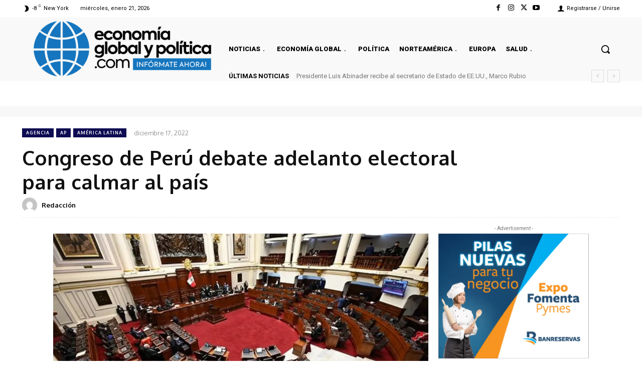

--- FILE ---
content_type: text/html; charset=UTF-8
request_url: http://www.economiaglobalypolitica.com/noticias/congreso-de-peru-debate-adelanto-electoral-para-calmar-al-pais/
body_size: 80541
content:
<!doctype html >
<html lang="es">
<head>
    <meta charset="UTF-8" />
    <title>Congreso de Perú debate adelanto electoral para calmar al país - Econom&iacute;a Global y Pol&iacute;tica</title>
    <meta name="viewport" content="width=device-width, initial-scale=1.0">
    <link rel="pingback" href="http://www.economiaglobalypolitica.com/xmlrpc.php" />
    <script type="text/javascript">
/* <![CDATA[ */
(()=>{var e={};e.g=function(){if("object"==typeof globalThis)return globalThis;try{return this||new Function("return this")()}catch(e){if("object"==typeof window)return window}}(),function({ampUrl:n,isCustomizePreview:t,isAmpDevMode:r,noampQueryVarName:o,noampQueryVarValue:s,disabledStorageKey:i,mobileUserAgents:a,regexRegex:c}){if("undefined"==typeof sessionStorage)return;const d=new RegExp(c);if(!a.some((e=>{const n=e.match(d);return!(!n||!new RegExp(n[1],n[2]).test(navigator.userAgent))||navigator.userAgent.includes(e)})))return;e.g.addEventListener("DOMContentLoaded",(()=>{const e=document.getElementById("amp-mobile-version-switcher");if(!e)return;e.hidden=!1;const n=e.querySelector("a[href]");n&&n.addEventListener("click",(()=>{sessionStorage.removeItem(i)}))}));const g=r&&["paired-browsing-non-amp","paired-browsing-amp"].includes(window.name);if(sessionStorage.getItem(i)||t||g)return;const u=new URL(location.href),m=new URL(n);m.hash=u.hash,u.searchParams.has(o)&&s===u.searchParams.get(o)?sessionStorage.setItem(i,"1"):m.href!==u.href&&(window.stop(),location.replace(m.href))}({"ampUrl":"http:\/\/www.economiaglobalypolitica.com\/noticias\/congreso-de-peru-debate-adelanto-electoral-para-calmar-al-pais\/?amp=1","noampQueryVarName":"noamp","noampQueryVarValue":"mobile","disabledStorageKey":"amp_mobile_redirect_disabled","mobileUserAgents":["Mobile","Android","Silk\/","Kindle","BlackBerry","Opera Mini","Opera Mobi"],"regexRegex":"^\\\/((?:.|\\n)+)\\\/([i]*)$","isCustomizePreview":false,"isAmpDevMode":false})})();
/* ]]> */
</script>
<meta name='robots' content='index, follow, max-image-preview:large, max-snippet:-1, max-video-preview:-1' />
	<style>img:is([sizes="auto" i], [sizes^="auto," i]) { contain-intrinsic-size: 3000px 1500px }</style>
	<link rel="icon" type="image/png" href="https://www.economiaglobalypolitica.com/wp-content/uploads/2021/05/logo-economía_favicon.png">
	<!-- This site is optimized with the Yoast SEO plugin v24.4 - https://yoast.com/wordpress/plugins/seo/ -->
	<link rel="canonical" href="http://www.economiaglobalypolitica.com/noticias/congreso-de-peru-debate-adelanto-electoral-para-calmar-al-pais/" />
	<meta property="og:locale" content="es_ES" />
	<meta property="og:type" content="article" />
	<meta property="og:title" content="Congreso de Perú debate adelanto electoral para calmar al país - Econom&iacute;a Global y Pol&iacute;tica" />
	<meta property="og:description" content="Lima.-El Congreso peruano interrumpió su sesión entre incidentes cuando buscaba el viernes aprobar un adelanto de elecciones generales,a fin de calmar las violentas protestas de la última semana devenidas tras la destitución de Pedro Castillo como presidente. El adelanto electoral planteado contemplaría una nueva votación tanto para el cargo de mandatario como para la renovación [&hellip;]" />
	<meta property="og:url" content="http://www.economiaglobalypolitica.com/noticias/congreso-de-peru-debate-adelanto-electoral-para-calmar-al-pais/" />
	<meta property="og:site_name" content="Econom&iacute;a Global y Pol&iacute;tica" />
	<meta property="article:publisher" content="https://web.facebook.com/economiaglobalypolitica/" />
	<meta property="article:published_time" content="2022-12-17T19:09:27+00:00" />
	<meta property="article:modified_time" content="2023-01-13T14:56:50+00:00" />
	<meta property="og:image" content="http://www.economiaglobalypolitica.com/wp-content/uploads/2022/12/congreso-de-peru.webp" />
	<meta property="og:image:width" content="1200" />
	<meta property="og:image:height" content="674" />
	<meta property="og:image:type" content="image/webp" />
	<meta name="author" content="Redacción" />
	<meta name="twitter:card" content="summary_large_image" />
	<meta name="twitter:creator" content="@economiaglobalp" />
	<meta name="twitter:site" content="@economiaglobalp" />
	<meta name="twitter:label1" content="Escrito por" />
	<meta name="twitter:data1" content="Redacción" />
	<meta name="twitter:label2" content="Tiempo de lectura" />
	<meta name="twitter:data2" content="5 minutos" />
	<script type="application/ld+json" class="yoast-schema-graph">{"@context":"https://schema.org","@graph":[{"@type":"Article","@id":"http://www.economiaglobalypolitica.com/noticias/congreso-de-peru-debate-adelanto-electoral-para-calmar-al-pais/#article","isPartOf":{"@id":"http://www.economiaglobalypolitica.com/noticias/congreso-de-peru-debate-adelanto-electoral-para-calmar-al-pais/"},"author":{"name":"Redacción","@id":"https://www.economiaglobalypolitica.com/#/schema/person/ee4875ed62948a57624c72984e8a956d"},"headline":"Congreso de Perú debate adelanto electoral para calmar al país","datePublished":"2022-12-17T19:09:27+00:00","dateModified":"2023-01-13T14:56:50+00:00","mainEntityOfPage":{"@id":"http://www.economiaglobalypolitica.com/noticias/congreso-de-peru-debate-adelanto-electoral-para-calmar-al-pais/"},"wordCount":967,"commentCount":0,"publisher":{"@id":"https://www.economiaglobalypolitica.com/#organization"},"image":{"@id":"http://www.economiaglobalypolitica.com/noticias/congreso-de-peru-debate-adelanto-electoral-para-calmar-al-pais/#primaryimage"},"thumbnailUrl":"http://www.economiaglobalypolitica.com/wp-content/uploads/2022/12/congreso-de-peru.webp","articleSection":["AGENCIA","AMÉRICA LATINA","AP","NORTEAMÉRICA","NOTICIAS"],"inLanguage":"es","potentialAction":[{"@type":"CommentAction","name":"Comment","target":["http://www.economiaglobalypolitica.com/noticias/congreso-de-peru-debate-adelanto-electoral-para-calmar-al-pais/#respond"]}]},{"@type":"WebPage","@id":"http://www.economiaglobalypolitica.com/noticias/congreso-de-peru-debate-adelanto-electoral-para-calmar-al-pais/","url":"http://www.economiaglobalypolitica.com/noticias/congreso-de-peru-debate-adelanto-electoral-para-calmar-al-pais/","name":"Congreso de Perú debate adelanto electoral para calmar al país - Econom&iacute;a Global y Pol&iacute;tica","isPartOf":{"@id":"https://www.economiaglobalypolitica.com/#website"},"primaryImageOfPage":{"@id":"http://www.economiaglobalypolitica.com/noticias/congreso-de-peru-debate-adelanto-electoral-para-calmar-al-pais/#primaryimage"},"image":{"@id":"http://www.economiaglobalypolitica.com/noticias/congreso-de-peru-debate-adelanto-electoral-para-calmar-al-pais/#primaryimage"},"thumbnailUrl":"http://www.economiaglobalypolitica.com/wp-content/uploads/2022/12/congreso-de-peru.webp","datePublished":"2022-12-17T19:09:27+00:00","dateModified":"2023-01-13T14:56:50+00:00","breadcrumb":{"@id":"http://www.economiaglobalypolitica.com/noticias/congreso-de-peru-debate-adelanto-electoral-para-calmar-al-pais/#breadcrumb"},"inLanguage":"es","potentialAction":[{"@type":"ReadAction","target":["http://www.economiaglobalypolitica.com/noticias/congreso-de-peru-debate-adelanto-electoral-para-calmar-al-pais/"]}]},{"@type":"ImageObject","inLanguage":"es","@id":"http://www.economiaglobalypolitica.com/noticias/congreso-de-peru-debate-adelanto-electoral-para-calmar-al-pais/#primaryimage","url":"http://www.economiaglobalypolitica.com/wp-content/uploads/2022/12/congreso-de-peru.webp","contentUrl":"http://www.economiaglobalypolitica.com/wp-content/uploads/2022/12/congreso-de-peru.webp","width":1200,"height":674},{"@type":"BreadcrumbList","@id":"http://www.economiaglobalypolitica.com/noticias/congreso-de-peru-debate-adelanto-electoral-para-calmar-al-pais/#breadcrumb","itemListElement":[{"@type":"ListItem","position":1,"name":"Portada","item":"https://www.economiaglobalypolitica.com/"},{"@type":"ListItem","position":2,"name":"Congreso de Perú debate adelanto electoral para calmar al país"}]},{"@type":"WebSite","@id":"https://www.economiaglobalypolitica.com/#website","url":"https://www.economiaglobalypolitica.com/","name":"Economía Global y Política","description":"Inf&oacute;rmate ahora","publisher":{"@id":"https://www.economiaglobalypolitica.com/#organization"},"potentialAction":[{"@type":"SearchAction","target":{"@type":"EntryPoint","urlTemplate":"https://www.economiaglobalypolitica.com/?s={search_term_string}"},"query-input":{"@type":"PropertyValueSpecification","valueRequired":true,"valueName":"search_term_string"}}],"inLanguage":"es"},{"@type":"Organization","@id":"https://www.economiaglobalypolitica.com/#organization","name":"Economía Global y Política","url":"https://www.economiaglobalypolitica.com/","logo":{"@type":"ImageObject","inLanguage":"es","@id":"https://www.economiaglobalypolitica.com/#/schema/logo/image/","url":"https://www.economiaglobalypolitica.com/wp-content/uploads/2024/06/logo-logo-economia_redes-e1634653969116.png","contentUrl":"https://www.economiaglobalypolitica.com/wp-content/uploads/2024/06/logo-logo-economia_redes-e1634653969116.png","width":600,"height":192,"caption":"Economía Global y Política"},"image":{"@id":"https://www.economiaglobalypolitica.com/#/schema/logo/image/"},"sameAs":["https://web.facebook.com/economiaglobalypolitica/","https://x.com/economiaglobalp","https://www.instagram.com/economiaglobalypolitica"]},{"@type":"Person","@id":"https://www.economiaglobalypolitica.com/#/schema/person/ee4875ed62948a57624c72984e8a956d","name":"Redacción","image":{"@type":"ImageObject","inLanguage":"es","@id":"https://www.economiaglobalypolitica.com/#/schema/person/image/","url":"https://secure.gravatar.com/avatar/ab104026a0e26b78ab0c1ac0d0a03099?s=96&d=mm&r=g","contentUrl":"https://secure.gravatar.com/avatar/ab104026a0e26b78ab0c1ac0d0a03099?s=96&d=mm&r=g","caption":"Redacción"},"url":"http://www.economiaglobalypolitica.com/author/redaccion/"}]}</script>
	<!-- / Yoast SEO plugin. -->


<link rel='dns-prefetch' href='//fonts.googleapis.com' />
<link rel="alternate" type="application/rss+xml" title="Econom&iacute;a Global y Pol&iacute;tica &raquo; Feed" href="http://www.economiaglobalypolitica.com/feed/" />
<link rel="alternate" type="application/rss+xml" title="Econom&iacute;a Global y Pol&iacute;tica &raquo; Feed de los comentarios" href="http://www.economiaglobalypolitica.com/comments/feed/" />
<link rel="alternate" type="application/rss+xml" title="Econom&iacute;a Global y Pol&iacute;tica &raquo; Comentario Congreso de Perú debate adelanto electoral para calmar al país del feed" href="http://www.economiaglobalypolitica.com/noticias/congreso-de-peru-debate-adelanto-electoral-para-calmar-al-pais/feed/" />
<script type="text/javascript">
/* <![CDATA[ */
window._wpemojiSettings = {"baseUrl":"https:\/\/s.w.org\/images\/core\/emoji\/15.0.3\/72x72\/","ext":".png","svgUrl":"https:\/\/s.w.org\/images\/core\/emoji\/15.0.3\/svg\/","svgExt":".svg","source":{"concatemoji":"http:\/\/www.economiaglobalypolitica.com\/wp-includes\/js\/wp-emoji-release.min.js?ver=6.7.4"}};
/*! This file is auto-generated */
!function(i,n){var o,s,e;function c(e){try{var t={supportTests:e,timestamp:(new Date).valueOf()};sessionStorage.setItem(o,JSON.stringify(t))}catch(e){}}function p(e,t,n){e.clearRect(0,0,e.canvas.width,e.canvas.height),e.fillText(t,0,0);var t=new Uint32Array(e.getImageData(0,0,e.canvas.width,e.canvas.height).data),r=(e.clearRect(0,0,e.canvas.width,e.canvas.height),e.fillText(n,0,0),new Uint32Array(e.getImageData(0,0,e.canvas.width,e.canvas.height).data));return t.every(function(e,t){return e===r[t]})}function u(e,t,n){switch(t){case"flag":return n(e,"\ud83c\udff3\ufe0f\u200d\u26a7\ufe0f","\ud83c\udff3\ufe0f\u200b\u26a7\ufe0f")?!1:!n(e,"\ud83c\uddfa\ud83c\uddf3","\ud83c\uddfa\u200b\ud83c\uddf3")&&!n(e,"\ud83c\udff4\udb40\udc67\udb40\udc62\udb40\udc65\udb40\udc6e\udb40\udc67\udb40\udc7f","\ud83c\udff4\u200b\udb40\udc67\u200b\udb40\udc62\u200b\udb40\udc65\u200b\udb40\udc6e\u200b\udb40\udc67\u200b\udb40\udc7f");case"emoji":return!n(e,"\ud83d\udc26\u200d\u2b1b","\ud83d\udc26\u200b\u2b1b")}return!1}function f(e,t,n){var r="undefined"!=typeof WorkerGlobalScope&&self instanceof WorkerGlobalScope?new OffscreenCanvas(300,150):i.createElement("canvas"),a=r.getContext("2d",{willReadFrequently:!0}),o=(a.textBaseline="top",a.font="600 32px Arial",{});return e.forEach(function(e){o[e]=t(a,e,n)}),o}function t(e){var t=i.createElement("script");t.src=e,t.defer=!0,i.head.appendChild(t)}"undefined"!=typeof Promise&&(o="wpEmojiSettingsSupports",s=["flag","emoji"],n.supports={everything:!0,everythingExceptFlag:!0},e=new Promise(function(e){i.addEventListener("DOMContentLoaded",e,{once:!0})}),new Promise(function(t){var n=function(){try{var e=JSON.parse(sessionStorage.getItem(o));if("object"==typeof e&&"number"==typeof e.timestamp&&(new Date).valueOf()<e.timestamp+604800&&"object"==typeof e.supportTests)return e.supportTests}catch(e){}return null}();if(!n){if("undefined"!=typeof Worker&&"undefined"!=typeof OffscreenCanvas&&"undefined"!=typeof URL&&URL.createObjectURL&&"undefined"!=typeof Blob)try{var e="postMessage("+f.toString()+"("+[JSON.stringify(s),u.toString(),p.toString()].join(",")+"));",r=new Blob([e],{type:"text/javascript"}),a=new Worker(URL.createObjectURL(r),{name:"wpTestEmojiSupports"});return void(a.onmessage=function(e){c(n=e.data),a.terminate(),t(n)})}catch(e){}c(n=f(s,u,p))}t(n)}).then(function(e){for(var t in e)n.supports[t]=e[t],n.supports.everything=n.supports.everything&&n.supports[t],"flag"!==t&&(n.supports.everythingExceptFlag=n.supports.everythingExceptFlag&&n.supports[t]);n.supports.everythingExceptFlag=n.supports.everythingExceptFlag&&!n.supports.flag,n.DOMReady=!1,n.readyCallback=function(){n.DOMReady=!0}}).then(function(){return e}).then(function(){var e;n.supports.everything||(n.readyCallback(),(e=n.source||{}).concatemoji?t(e.concatemoji):e.wpemoji&&e.twemoji&&(t(e.twemoji),t(e.wpemoji)))}))}((window,document),window._wpemojiSettings);
/* ]]> */
</script>
<style id='wp-emoji-styles-inline-css' type='text/css'>

	img.wp-smiley, img.emoji {
		display: inline !important;
		border: none !important;
		box-shadow: none !important;
		height: 1em !important;
		width: 1em !important;
		margin: 0 0.07em !important;
		vertical-align: -0.1em !important;
		background: none !important;
		padding: 0 !important;
	}
</style>
<link rel='stylesheet' id='wp-block-library-css' href='http://www.economiaglobalypolitica.com/wp-includes/css/dist/block-library/style.min.css?ver=6.7.4' type='text/css' media='all' />
<style id='classic-theme-styles-inline-css' type='text/css'>
/*! This file is auto-generated */
.wp-block-button__link{color:#fff;background-color:#32373c;border-radius:9999px;box-shadow:none;text-decoration:none;padding:calc(.667em + 2px) calc(1.333em + 2px);font-size:1.125em}.wp-block-file__button{background:#32373c;color:#fff;text-decoration:none}
</style>
<style id='global-styles-inline-css' type='text/css'>
:root{--wp--preset--aspect-ratio--square: 1;--wp--preset--aspect-ratio--4-3: 4/3;--wp--preset--aspect-ratio--3-4: 3/4;--wp--preset--aspect-ratio--3-2: 3/2;--wp--preset--aspect-ratio--2-3: 2/3;--wp--preset--aspect-ratio--16-9: 16/9;--wp--preset--aspect-ratio--9-16: 9/16;--wp--preset--color--black: #000000;--wp--preset--color--cyan-bluish-gray: #abb8c3;--wp--preset--color--white: #ffffff;--wp--preset--color--pale-pink: #f78da7;--wp--preset--color--vivid-red: #cf2e2e;--wp--preset--color--luminous-vivid-orange: #ff6900;--wp--preset--color--luminous-vivid-amber: #fcb900;--wp--preset--color--light-green-cyan: #7bdcb5;--wp--preset--color--vivid-green-cyan: #00d084;--wp--preset--color--pale-cyan-blue: #8ed1fc;--wp--preset--color--vivid-cyan-blue: #0693e3;--wp--preset--color--vivid-purple: #9b51e0;--wp--preset--gradient--vivid-cyan-blue-to-vivid-purple: linear-gradient(135deg,rgba(6,147,227,1) 0%,rgb(155,81,224) 100%);--wp--preset--gradient--light-green-cyan-to-vivid-green-cyan: linear-gradient(135deg,rgb(122,220,180) 0%,rgb(0,208,130) 100%);--wp--preset--gradient--luminous-vivid-amber-to-luminous-vivid-orange: linear-gradient(135deg,rgba(252,185,0,1) 0%,rgba(255,105,0,1) 100%);--wp--preset--gradient--luminous-vivid-orange-to-vivid-red: linear-gradient(135deg,rgba(255,105,0,1) 0%,rgb(207,46,46) 100%);--wp--preset--gradient--very-light-gray-to-cyan-bluish-gray: linear-gradient(135deg,rgb(238,238,238) 0%,rgb(169,184,195) 100%);--wp--preset--gradient--cool-to-warm-spectrum: linear-gradient(135deg,rgb(74,234,220) 0%,rgb(151,120,209) 20%,rgb(207,42,186) 40%,rgb(238,44,130) 60%,rgb(251,105,98) 80%,rgb(254,248,76) 100%);--wp--preset--gradient--blush-light-purple: linear-gradient(135deg,rgb(255,206,236) 0%,rgb(152,150,240) 100%);--wp--preset--gradient--blush-bordeaux: linear-gradient(135deg,rgb(254,205,165) 0%,rgb(254,45,45) 50%,rgb(107,0,62) 100%);--wp--preset--gradient--luminous-dusk: linear-gradient(135deg,rgb(255,203,112) 0%,rgb(199,81,192) 50%,rgb(65,88,208) 100%);--wp--preset--gradient--pale-ocean: linear-gradient(135deg,rgb(255,245,203) 0%,rgb(182,227,212) 50%,rgb(51,167,181) 100%);--wp--preset--gradient--electric-grass: linear-gradient(135deg,rgb(202,248,128) 0%,rgb(113,206,126) 100%);--wp--preset--gradient--midnight: linear-gradient(135deg,rgb(2,3,129) 0%,rgb(40,116,252) 100%);--wp--preset--font-size--small: 11px;--wp--preset--font-size--medium: 20px;--wp--preset--font-size--large: 32px;--wp--preset--font-size--x-large: 42px;--wp--preset--font-size--regular: 15px;--wp--preset--font-size--larger: 50px;--wp--preset--spacing--20: 0.44rem;--wp--preset--spacing--30: 0.67rem;--wp--preset--spacing--40: 1rem;--wp--preset--spacing--50: 1.5rem;--wp--preset--spacing--60: 2.25rem;--wp--preset--spacing--70: 3.38rem;--wp--preset--spacing--80: 5.06rem;--wp--preset--shadow--natural: 6px 6px 9px rgba(0, 0, 0, 0.2);--wp--preset--shadow--deep: 12px 12px 50px rgba(0, 0, 0, 0.4);--wp--preset--shadow--sharp: 6px 6px 0px rgba(0, 0, 0, 0.2);--wp--preset--shadow--outlined: 6px 6px 0px -3px rgba(255, 255, 255, 1), 6px 6px rgba(0, 0, 0, 1);--wp--preset--shadow--crisp: 6px 6px 0px rgba(0, 0, 0, 1);}:where(.is-layout-flex){gap: 0.5em;}:where(.is-layout-grid){gap: 0.5em;}body .is-layout-flex{display: flex;}.is-layout-flex{flex-wrap: wrap;align-items: center;}.is-layout-flex > :is(*, div){margin: 0;}body .is-layout-grid{display: grid;}.is-layout-grid > :is(*, div){margin: 0;}:where(.wp-block-columns.is-layout-flex){gap: 2em;}:where(.wp-block-columns.is-layout-grid){gap: 2em;}:where(.wp-block-post-template.is-layout-flex){gap: 1.25em;}:where(.wp-block-post-template.is-layout-grid){gap: 1.25em;}.has-black-color{color: var(--wp--preset--color--black) !important;}.has-cyan-bluish-gray-color{color: var(--wp--preset--color--cyan-bluish-gray) !important;}.has-white-color{color: var(--wp--preset--color--white) !important;}.has-pale-pink-color{color: var(--wp--preset--color--pale-pink) !important;}.has-vivid-red-color{color: var(--wp--preset--color--vivid-red) !important;}.has-luminous-vivid-orange-color{color: var(--wp--preset--color--luminous-vivid-orange) !important;}.has-luminous-vivid-amber-color{color: var(--wp--preset--color--luminous-vivid-amber) !important;}.has-light-green-cyan-color{color: var(--wp--preset--color--light-green-cyan) !important;}.has-vivid-green-cyan-color{color: var(--wp--preset--color--vivid-green-cyan) !important;}.has-pale-cyan-blue-color{color: var(--wp--preset--color--pale-cyan-blue) !important;}.has-vivid-cyan-blue-color{color: var(--wp--preset--color--vivid-cyan-blue) !important;}.has-vivid-purple-color{color: var(--wp--preset--color--vivid-purple) !important;}.has-black-background-color{background-color: var(--wp--preset--color--black) !important;}.has-cyan-bluish-gray-background-color{background-color: var(--wp--preset--color--cyan-bluish-gray) !important;}.has-white-background-color{background-color: var(--wp--preset--color--white) !important;}.has-pale-pink-background-color{background-color: var(--wp--preset--color--pale-pink) !important;}.has-vivid-red-background-color{background-color: var(--wp--preset--color--vivid-red) !important;}.has-luminous-vivid-orange-background-color{background-color: var(--wp--preset--color--luminous-vivid-orange) !important;}.has-luminous-vivid-amber-background-color{background-color: var(--wp--preset--color--luminous-vivid-amber) !important;}.has-light-green-cyan-background-color{background-color: var(--wp--preset--color--light-green-cyan) !important;}.has-vivid-green-cyan-background-color{background-color: var(--wp--preset--color--vivid-green-cyan) !important;}.has-pale-cyan-blue-background-color{background-color: var(--wp--preset--color--pale-cyan-blue) !important;}.has-vivid-cyan-blue-background-color{background-color: var(--wp--preset--color--vivid-cyan-blue) !important;}.has-vivid-purple-background-color{background-color: var(--wp--preset--color--vivid-purple) !important;}.has-black-border-color{border-color: var(--wp--preset--color--black) !important;}.has-cyan-bluish-gray-border-color{border-color: var(--wp--preset--color--cyan-bluish-gray) !important;}.has-white-border-color{border-color: var(--wp--preset--color--white) !important;}.has-pale-pink-border-color{border-color: var(--wp--preset--color--pale-pink) !important;}.has-vivid-red-border-color{border-color: var(--wp--preset--color--vivid-red) !important;}.has-luminous-vivid-orange-border-color{border-color: var(--wp--preset--color--luminous-vivid-orange) !important;}.has-luminous-vivid-amber-border-color{border-color: var(--wp--preset--color--luminous-vivid-amber) !important;}.has-light-green-cyan-border-color{border-color: var(--wp--preset--color--light-green-cyan) !important;}.has-vivid-green-cyan-border-color{border-color: var(--wp--preset--color--vivid-green-cyan) !important;}.has-pale-cyan-blue-border-color{border-color: var(--wp--preset--color--pale-cyan-blue) !important;}.has-vivid-cyan-blue-border-color{border-color: var(--wp--preset--color--vivid-cyan-blue) !important;}.has-vivid-purple-border-color{border-color: var(--wp--preset--color--vivid-purple) !important;}.has-vivid-cyan-blue-to-vivid-purple-gradient-background{background: var(--wp--preset--gradient--vivid-cyan-blue-to-vivid-purple) !important;}.has-light-green-cyan-to-vivid-green-cyan-gradient-background{background: var(--wp--preset--gradient--light-green-cyan-to-vivid-green-cyan) !important;}.has-luminous-vivid-amber-to-luminous-vivid-orange-gradient-background{background: var(--wp--preset--gradient--luminous-vivid-amber-to-luminous-vivid-orange) !important;}.has-luminous-vivid-orange-to-vivid-red-gradient-background{background: var(--wp--preset--gradient--luminous-vivid-orange-to-vivid-red) !important;}.has-very-light-gray-to-cyan-bluish-gray-gradient-background{background: var(--wp--preset--gradient--very-light-gray-to-cyan-bluish-gray) !important;}.has-cool-to-warm-spectrum-gradient-background{background: var(--wp--preset--gradient--cool-to-warm-spectrum) !important;}.has-blush-light-purple-gradient-background{background: var(--wp--preset--gradient--blush-light-purple) !important;}.has-blush-bordeaux-gradient-background{background: var(--wp--preset--gradient--blush-bordeaux) !important;}.has-luminous-dusk-gradient-background{background: var(--wp--preset--gradient--luminous-dusk) !important;}.has-pale-ocean-gradient-background{background: var(--wp--preset--gradient--pale-ocean) !important;}.has-electric-grass-gradient-background{background: var(--wp--preset--gradient--electric-grass) !important;}.has-midnight-gradient-background{background: var(--wp--preset--gradient--midnight) !important;}.has-small-font-size{font-size: var(--wp--preset--font-size--small) !important;}.has-medium-font-size{font-size: var(--wp--preset--font-size--medium) !important;}.has-large-font-size{font-size: var(--wp--preset--font-size--large) !important;}.has-x-large-font-size{font-size: var(--wp--preset--font-size--x-large) !important;}
:where(.wp-block-post-template.is-layout-flex){gap: 1.25em;}:where(.wp-block-post-template.is-layout-grid){gap: 1.25em;}
:where(.wp-block-columns.is-layout-flex){gap: 2em;}:where(.wp-block-columns.is-layout-grid){gap: 2em;}
:root :where(.wp-block-pullquote){font-size: 1.5em;line-height: 1.6;}
</style>
<link rel='stylesheet' id='cmplz-general-css' href='http://www.economiaglobalypolitica.com/wp-content/plugins/complianz-gdpr/assets/css/cookieblocker.min.css?ver=1738691819' type='text/css' media='all' />
<link rel='stylesheet' id='td-plugin-multi-purpose-css' href='http://www.economiaglobalypolitica.com/wp-content/plugins/td-composer/td-multi-purpose/style.css?ver=def8edc4e13d95bdf49953a9dce2f608' type='text/css' media='all' />
<link crossorigin="anonymous" rel='stylesheet' id='google-fonts-style-css' href='http://fonts.googleapis.com/css?family=Open+Sans%3A400%2C600%2C700%7CRoboto%3A400%2C600%2C700%7CRoboto%3A400%2C900%2C700%2C500%7COxygen%3A700%2C400&#038;display=swap&#038;ver=12.6.8' type='text/css' media='all' />
<link rel='stylesheet' id='td-multipurpose-css' href='http://www.economiaglobalypolitica.com/wp-content/plugins/td-composer/assets/fonts/td-multipurpose/td-multipurpose.css?ver=def8edc4e13d95bdf49953a9dce2f608' type='text/css' media='all' />
<link rel='stylesheet' id='td-theme-css' href='http://www.economiaglobalypolitica.com/wp-content/themes/Newspaper/style.css?ver=12.6.8' type='text/css' media='all' />
<style id='td-theme-inline-css' type='text/css'>@media (max-width:767px){.td-header-desktop-wrap{display:none}}@media (min-width:767px){.td-header-mobile-wrap{display:none}}</style>
<link rel='stylesheet' id='td-legacy-framework-front-style-css' href='http://www.economiaglobalypolitica.com/wp-content/plugins/td-composer/legacy/Newspaper/assets/css/td_legacy_main.css?ver=def8edc4e13d95bdf49953a9dce2f608' type='text/css' media='all' />
<link rel='stylesheet' id='td-theme-demo-style-css' href='http://www.economiaglobalypolitica.com/wp-content/plugins/td-composer/legacy/Newspaper/includes/demos/cov19_italy_report_pro/demo_style.css?ver=12.6.8' type='text/css' media='all' />
<link rel='stylesheet' id='tdb_style_cloud_templates_front-css' href='http://www.economiaglobalypolitica.com/wp-content/plugins/td-cloud-library/assets/css/tdb_main.css?ver=b33652f2535d2f3812f59e306e26300d' type='text/css' media='all' />
<script type="text/javascript" src="http://www.economiaglobalypolitica.com/wp-includes/js/jquery/jquery.min.js?ver=3.7.1" id="jquery-core-js"></script>
<script type="text/javascript" src="http://www.economiaglobalypolitica.com/wp-includes/js/jquery/jquery-migrate.min.js?ver=3.4.1" id="jquery-migrate-js"></script>
<link rel="https://api.w.org/" href="http://www.economiaglobalypolitica.com/wp-json/" /><link rel="alternate" title="JSON" type="application/json" href="http://www.economiaglobalypolitica.com/wp-json/wp/v2/posts/4343" /><link rel="EditURI" type="application/rsd+xml" title="RSD" href="http://www.economiaglobalypolitica.com/xmlrpc.php?rsd" />
<meta name="generator" content="WordPress 6.7.4" />
<link rel='shortlink' href='http://www.economiaglobalypolitica.com/?p=4343' />
<link rel="alternate" title="oEmbed (JSON)" type="application/json+oembed" href="http://www.economiaglobalypolitica.com/wp-json/oembed/1.0/embed?url=http%3A%2F%2Fwww.economiaglobalypolitica.com%2Fnoticias%2Fcongreso-de-peru-debate-adelanto-electoral-para-calmar-al-pais%2F" />
<link rel="alternate" title="oEmbed (XML)" type="text/xml+oembed" href="http://www.economiaglobalypolitica.com/wp-json/oembed/1.0/embed?url=http%3A%2F%2Fwww.economiaglobalypolitica.com%2Fnoticias%2Fcongreso-de-peru-debate-adelanto-electoral-para-calmar-al-pais%2F&#038;format=xml" />
<link rel="alternate" type="text/html" media="only screen and (max-width: 640px)" href="http://www.economiaglobalypolitica.com/noticias/congreso-de-peru-debate-adelanto-electoral-para-calmar-al-pais/?amp=1">    <script>
        window.tdb_global_vars = {"wpRestUrl":"http:\/\/www.economiaglobalypolitica.com\/wp-json\/","permalinkStructure":"\/%category%\/%postname%\/"};
        window.tdb_p_autoload_vars = {"isAjax":false,"isAdminBarShowing":false,"autoloadStatus":"on","origPostEditUrl":null};
    </script>
    
    <style id="tdb-global-colors">:root{--accent-color:#fff}</style>

    
	<link rel="amphtml" href="http://www.economiaglobalypolitica.com/noticias/congreso-de-peru-debate-adelanto-electoral-para-calmar-al-pais/?amp=1"><style>#amp-mobile-version-switcher{left:0;position:absolute;width:100%;z-index:100}#amp-mobile-version-switcher>a{background-color:#444;border:0;color:#eaeaea;display:block;font-family:-apple-system,BlinkMacSystemFont,Segoe UI,Roboto,Oxygen-Sans,Ubuntu,Cantarell,Helvetica Neue,sans-serif;font-size:16px;font-weight:600;padding:15px 0;text-align:center;-webkit-text-decoration:none;text-decoration:none}#amp-mobile-version-switcher>a:active,#amp-mobile-version-switcher>a:focus,#amp-mobile-version-switcher>a:hover{-webkit-text-decoration:underline;text-decoration:underline}</style>
<!-- JS generated by theme -->

<script type="text/javascript" id="td-generated-header-js">
    
    

	    var tdBlocksArray = []; //here we store all the items for the current page

	    // td_block class - each ajax block uses a object of this class for requests
	    function tdBlock() {
		    this.id = '';
		    this.block_type = 1; //block type id (1-234 etc)
		    this.atts = '';
		    this.td_column_number = '';
		    this.td_current_page = 1; //
		    this.post_count = 0; //from wp
		    this.found_posts = 0; //from wp
		    this.max_num_pages = 0; //from wp
		    this.td_filter_value = ''; //current live filter value
		    this.is_ajax_running = false;
		    this.td_user_action = ''; // load more or infinite loader (used by the animation)
		    this.header_color = '';
		    this.ajax_pagination_infinite_stop = ''; //show load more at page x
	    }

        // td_js_generator - mini detector
        ( function () {
            var htmlTag = document.getElementsByTagName("html")[0];

	        if ( navigator.userAgent.indexOf("MSIE 10.0") > -1 ) {
                htmlTag.className += ' ie10';
            }

            if ( !!navigator.userAgent.match(/Trident.*rv\:11\./) ) {
                htmlTag.className += ' ie11';
            }

	        if ( navigator.userAgent.indexOf("Edge") > -1 ) {
                htmlTag.className += ' ieEdge';
            }

            if ( /(iPad|iPhone|iPod)/g.test(navigator.userAgent) ) {
                htmlTag.className += ' td-md-is-ios';
            }

            var user_agent = navigator.userAgent.toLowerCase();
            if ( user_agent.indexOf("android") > -1 ) {
                htmlTag.className += ' td-md-is-android';
            }

            if ( -1 !== navigator.userAgent.indexOf('Mac OS X')  ) {
                htmlTag.className += ' td-md-is-os-x';
            }

            if ( /chrom(e|ium)/.test(navigator.userAgent.toLowerCase()) ) {
               htmlTag.className += ' td-md-is-chrome';
            }

            if ( -1 !== navigator.userAgent.indexOf('Firefox') ) {
                htmlTag.className += ' td-md-is-firefox';
            }

            if ( -1 !== navigator.userAgent.indexOf('Safari') && -1 === navigator.userAgent.indexOf('Chrome') ) {
                htmlTag.className += ' td-md-is-safari';
            }

            if( -1 !== navigator.userAgent.indexOf('IEMobile') ){
                htmlTag.className += ' td-md-is-iemobile';
            }

        })();

        var tdLocalCache = {};

        ( function () {
            "use strict";

            tdLocalCache = {
                data: {},
                remove: function (resource_id) {
                    delete tdLocalCache.data[resource_id];
                },
                exist: function (resource_id) {
                    return tdLocalCache.data.hasOwnProperty(resource_id) && tdLocalCache.data[resource_id] !== null;
                },
                get: function (resource_id) {
                    return tdLocalCache.data[resource_id];
                },
                set: function (resource_id, cachedData) {
                    tdLocalCache.remove(resource_id);
                    tdLocalCache.data[resource_id] = cachedData;
                }
            };
        })();

    
    
var td_viewport_interval_list=[{"limitBottom":767,"sidebarWidth":228},{"limitBottom":1018,"sidebarWidth":300},{"limitBottom":1140,"sidebarWidth":324}];
var td_animation_stack_effect="type0";
var tds_animation_stack=true;
var td_animation_stack_specific_selectors=".entry-thumb, img, .td-lazy-img";
var td_animation_stack_general_selectors=".td-animation-stack img, .td-animation-stack .entry-thumb, .post img, .td-animation-stack .td-lazy-img";
var tds_general_modal_image="yes";
var tds_video_scroll="enabled";
var tds_video_pause_hidden="enabled";
var tdc_is_installed="yes";
var td_ajax_url="http:\/\/www.economiaglobalypolitica.com\/wp-admin\/admin-ajax.php?td_theme_name=Newspaper&v=12.6.8";
var td_get_template_directory_uri="http:\/\/www.economiaglobalypolitica.com\/wp-content\/plugins\/td-composer\/legacy\/common";
var tds_snap_menu="";
var tds_logo_on_sticky="";
var tds_header_style="";
var td_please_wait="Por favor espera...";
var td_email_user_pass_incorrect="Usuario o contrase\u00f1a incorrecta!";
var td_email_user_incorrect="Correo electr\u00f3nico o nombre de usuario incorrecto!";
var td_email_incorrect="Email incorrecto!";
var td_user_incorrect="Username incorrect!";
var td_email_user_empty="Email or username empty!";
var td_pass_empty="Pass empty!";
var td_pass_pattern_incorrect="Invalid Pass Pattern!";
var td_retype_pass_incorrect="Retyped Pass incorrect!";
var tds_more_articles_on_post_enable="";
var tds_more_articles_on_post_time_to_wait="";
var tds_more_articles_on_post_pages_distance_from_top=0;
var tds_captcha="";
var tds_theme_color_site_wide="#162eb7";
var tds_smart_sidebar="";
var tdThemeName="Newspaper";
var tdThemeNameWl="Newspaper";
var td_magnific_popup_translation_tPrev="Anterior (tecla de flecha izquierda)";
var td_magnific_popup_translation_tNext="Siguiente (tecla de flecha derecha)";
var td_magnific_popup_translation_tCounter="%curr% de %total%";
var td_magnific_popup_translation_ajax_tError="El contenido de %url% no pudo cargarse.";
var td_magnific_popup_translation_image_tError="La imagen #%curr% no pudo cargarse.";
var tdBlockNonce="ba12187fa6";
var tdMobileMenu="enabled";
var tdMobileSearch="enabled";
var tdDateNamesI18n={"month_names":["enero","febrero","marzo","abril","mayo","junio","julio","agosto","septiembre","octubre","noviembre","diciembre"],"month_names_short":["Ene","Feb","Mar","Abr","May","Jun","Jul","Ago","Sep","Oct","Nov","Dic"],"day_names":["domingo","lunes","martes","mi\u00e9rcoles","jueves","viernes","s\u00e1bado"],"day_names_short":["Dom","Lun","Mar","Mi\u00e9","Jue","Vie","S\u00e1b"]};
var tdb_modal_confirm="Ahorrar";
var tdb_modal_cancel="Cancelar";
var tdb_modal_confirm_alt="S\u00ed";
var tdb_modal_cancel_alt="No";
var td_deploy_mode="deploy";
var td_ad_background_click_link="";
var td_ad_background_click_target="";
</script>


<!-- Header style compiled by theme -->

<style>.td-menu-background,.td-search-background{background-image:url('https://www.economiaglobalypolitica.com/wp-content/uploads/2021/11/17.jpg')}:root{--td_excl_label:'EXCLUSIVO';--td_theme_color:#162eb7;--td_slider_text:rgba(22,46,183,0.7);--td_mobile_gradient_one_mob:rgba(7,7,58,0.8);--td_mobile_gradient_two_mob:rgba(22,46,183,0.9);--td_mobile_text_active_color:#5070e5;--td_login_gradient_one:rgba(0,69,130,0.8);--td_login_gradient_two:rgba(38,134,146,0.8)}</style>

<link rel="icon" href="http://www.economiaglobalypolitica.com/wp-content/uploads/2021/05/cropped-logo-economía_favicon-32x32.png" sizes="32x32" />
<link rel="icon" href="http://www.economiaglobalypolitica.com/wp-content/uploads/2021/05/cropped-logo-economía_favicon-192x192.png" sizes="192x192" />
<link rel="apple-touch-icon" href="http://www.economiaglobalypolitica.com/wp-content/uploads/2021/05/cropped-logo-economía_favicon-180x180.png" />
<meta name="msapplication-TileImage" content="http://www.economiaglobalypolitica.com/wp-content/uploads/2021/05/cropped-logo-economía_favicon-270x270.png" />

<!-- Button style compiled by theme -->

<style>.tdm-btn-style1{background-color:#162eb7}.tdm-btn-style2:before{border-color:#162eb7}.tdm-btn-style2{color:#162eb7}.tdm-btn-style3{-webkit-box-shadow:0 2px 16px #162eb7;-moz-box-shadow:0 2px 16px #162eb7;box-shadow:0 2px 16px #162eb7}.tdm-btn-style3:hover{-webkit-box-shadow:0 4px 26px #162eb7;-moz-box-shadow:0 4px 26px #162eb7;box-shadow:0 4px 26px #162eb7}</style>

	<style id="tdw-css-placeholder"></style></head>

<body data-cmplz=1 class="post-template-default single single-post postid-4343 single-format-standard congreso-de-peru-debate-adelanto-electoral-para-calmar-al-pais global-block-template-1 td-cov19-italy-report-pro tdb_template_1158 tdb-template  tdc-header-template  tdc-footer-template td-animation-stack-type0 td-full-layout" itemscope="itemscope" itemtype="http://schema.org/WebPage">

    <div class="td-scroll-up" data-style="style1"><i class="td-icon-menu-up"></i></div>
    <div class="td-menu-background" style="visibility:hidden"></div>
<div id="td-mobile-nav" style="visibility:hidden">
    <div class="td-mobile-container">
        <!-- mobile menu top section -->
        <div class="td-menu-socials-wrap">
            <!-- socials -->
            <div class="td-menu-socials">
                
        <span class="td-social-icon-wrap">
            <a target="_blank" href="#" title="Facebook">
                <i class="td-icon-font td-icon-facebook"></i>
                <span style="display: none">Facebook</span>
            </a>
        </span>
        <span class="td-social-icon-wrap">
            <a target="_blank" href="#" title="Instagram">
                <i class="td-icon-font td-icon-instagram"></i>
                <span style="display: none">Instagram</span>
            </a>
        </span>
        <span class="td-social-icon-wrap">
            <a target="_blank" href="#" title="Twitter">
                <i class="td-icon-font td-icon-twitter"></i>
                <span style="display: none">Twitter</span>
            </a>
        </span>
        <span class="td-social-icon-wrap">
            <a target="_blank" href="#" title="Youtube">
                <i class="td-icon-font td-icon-youtube"></i>
                <span style="display: none">Youtube</span>
            </a>
        </span>            </div>
            <!-- close button -->
            <div class="td-mobile-close">
                <span><i class="td-icon-close-mobile"></i></span>
            </div>
        </div>

        <!-- login section -->
        
        <!-- menu section -->
        <div class="td-mobile-content">
            <div class="menu-portal-container"><ul id="menu-portal-2" class="td-mobile-main-menu"><li class="menu-item menu-item-type-taxonomy menu-item-object-category current-post-ancestor current-menu-parent current-post-parent menu-item-first menu-item-1296"><a href="http://www.economiaglobalypolitica.com/category/noticias/">NOTICIAS</a></li>
<li class="menu-item menu-item-type-taxonomy menu-item-object-category menu-item-1291"><a href="http://www.economiaglobalypolitica.com/category/economia-global/">ECONOMÍA GLOBAL</a></li>
<li class="menu-item menu-item-type-taxonomy menu-item-object-category menu-item-1370"><a href="http://www.economiaglobalypolitica.com/category/politica/">POLÍTICA</a></li>
<li class="menu-item menu-item-type-taxonomy menu-item-object-category current-post-ancestor current-menu-parent current-post-parent menu-item-1295"><a href="http://www.economiaglobalypolitica.com/category/norteamerica/">NORTEAMÉRICA</a></li>
<li class="menu-item menu-item-type-taxonomy menu-item-object-category menu-item-1292"><a href="http://www.economiaglobalypolitica.com/category/europa/">EUROPA</a></li>
<li class="menu-item menu-item-type-taxonomy menu-item-object-category menu-item-1301"><a href="http://www.economiaglobalypolitica.com/category/salud/">SALUD</a></li>
</ul></div>        </div>
    </div>

    <!-- register/login section -->
    </div><div class="td-search-background" style="visibility:hidden"></div>
<div class="td-search-wrap-mob" style="visibility:hidden">
	<div class="td-drop-down-search">
		<form method="get" class="td-search-form" action="http://www.economiaglobalypolitica.com/">
			<!-- close button -->
			<div class="td-search-close">
				<span><i class="td-icon-close-mobile"></i></span>
			</div>
			<div role="search" class="td-search-input">
				<span>Buscar</span>
				<input id="td-header-search-mob" type="text" value="" name="s" autocomplete="off" />
			</div>
		</form>
		<div id="td-aj-search-mob" class="td-ajax-search-flex"></div>
	</div>
</div>
    <div id="td-outer-wrap" class="td-theme-wrap">

                    <div class="td-header-template-wrap" style="position: relative">
                                <div class="td-header-mobile-wrap ">
                    <div id="tdi_1" class="tdc-zone"><div class="tdc_zone tdi_2  wpb_row td-pb-row tdc-element-style"  >
<style scoped>.tdi_2{min-height:0}.td-header-mobile-wrap{position:relative;width:100%}@media (max-width:767px){.tdi_2:before{content:'';display:block;width:100vw;height:100%;position:absolute;left:50%;transform:translateX(-50%);box-shadow:0px 1px 1px 1px rgba(0,0,0,0.08);z-index:20;pointer-events:none}@media (max-width:767px){.tdi_2:before{width:100%}}}@media (max-width:767px){.tdi_2{position:relative}}</style>
<div class="tdi_1_rand_style td-element-style" ><style>@media (max-width:767px){.tdi_1_rand_style{background-color:#ffffff!important}}</style></div><div id="tdi_3" class="tdc-row stretch_row_1400 td-stretch-content"><div class="vc_row tdi_4  wpb_row td-pb-row" >
<style scoped>.tdi_4,.tdi_4 .tdc-columns{min-height:0}.tdi_4,.tdi_4 .tdc-columns{display:block}.tdi_4 .tdc-columns{width:100%}.tdi_4:before,.tdi_4:after{display:table}</style><div class="vc_column tdi_6  wpb_column vc_column_container tdc-column td-pb-span12">
<style scoped>.tdi_6{vertical-align:baseline}.tdi_6>.wpb_wrapper,.tdi_6>.wpb_wrapper>.tdc-elements{display:block}.tdi_6>.wpb_wrapper>.tdc-elements{width:100%}.tdi_6>.wpb_wrapper>.vc_row_inner{width:auto}.tdi_6>.wpb_wrapper{width:auto;height:auto}</style><div class="wpb_wrapper" ><div class="td_block_wrap tdb_mobile_search tdi_7 td-pb-border-top td_block_template_1 tdb-header-align"  data-td-block-uid="tdi_7" >
<style>@media (max-width:767px){.tdi_7{margin-right:-12px!important}}</style>
<style>.tdb-header-align{vertical-align:middle}.tdb_mobile_search{margin-bottom:0;clear:none}.tdb_mobile_search a{display:inline-block!important;position:relative;text-align:center;color:var(--td_theme_color,#4db2ec)}.tdb_mobile_search a>span{display:flex;align-items:center;justify-content:center}.tdb_mobile_search svg{height:auto}.tdb_mobile_search svg,.tdb_mobile_search svg *{fill:var(--td_theme_color,#4db2ec)}#tdc-live-iframe .tdb_mobile_search a{pointer-events:none}.td-search-opened{overflow:hidden}.td-search-opened #td-outer-wrap{position:static}.td-search-opened .td-search-wrap-mob{position:fixed;height:calc(100% + 1px)}.td-search-opened .td-drop-down-search{height:calc(100% + 1px);overflow-y:scroll;overflow-x:hidden}.tdi_7{display:inline-block;float:right;clear:none}.tdi_7 .tdb-header-search-button-mob i{font-size:22px;width:55px;height:55px;line-height:55px}.tdi_7 .tdb-header-search-button-mob svg{width:22px}.tdi_7 .tdb-header-search-button-mob .tdb-mobile-search-icon-svg{width:55px;height:55px;display:flex;justify-content:center}.tdi_7 .tdb-header-search-button-mob{color:#000000}.tdi_7 .tdb-header-search-button-mob svg,.tdi_7 .tdb-header-search-button-mob svg *{fill:#000000}@media (max-width:767px){.tdi_7 .tdb-header-search-button-mob i{font-size:18px;width:32.4px;height:32.4px;line-height:32.4px}.tdi_7 .tdb-header-search-button-mob svg{width:18px}.tdi_7 .tdb-header-search-button-mob .tdb-mobile-search-icon-svg{width:32.4px;height:32.4px;display:flex;justify-content:center}}</style><div class="tdb-block-inner td-fix-index"><span class="tdb-header-search-button-mob dropdown-toggle" data-toggle="dropdown"><span class="tdb-mobile-search-icon tdb-mobile-search-icon-svg" ><svg version="1.1" xmlns="http://www.w3.org/2000/svg" viewBox="0 0 1024 1024"><path d="M946.371 843.601l-125.379-125.44c43.643-65.925 65.495-142.1 65.475-218.040 0.051-101.069-38.676-202.588-115.835-279.706-77.117-77.148-178.606-115.948-279.644-115.886-101.079-0.061-202.557 38.738-279.665 115.876-77.169 77.128-115.937 178.627-115.907 279.716-0.031 101.069 38.728 202.588 115.907 279.665 77.117 77.117 178.616 115.825 279.665 115.804 75.94 0.020 152.136-21.862 218.061-65.495l125.348 125.46c30.915 30.904 81.029 30.904 111.954 0.020 30.915-30.935 30.915-81.029 0.020-111.974zM705.772 714.925c-59.443 59.341-136.899 88.842-214.784 88.924-77.896-0.082-155.341-29.583-214.784-88.924-59.443-59.484-88.975-136.919-89.037-214.804 0.061-77.885 29.604-155.372 89.037-214.825 59.464-59.443 136.878-88.945 214.784-89.016 77.865 0.082 155.3 29.583 214.784 89.016 59.361 59.464 88.914 136.919 88.945 214.825-0.041 77.885-29.583 155.361-88.945 214.804z"></path></svg></span></span></div></div> <!-- ./block --><div class="td_block_wrap tdb_mobile_menu tdi_8 td-pb-border-top td_block_template_1 tdb-header-align"  data-td-block-uid="tdi_8" >
<style>@media (max-width:767px){.tdi_8{margin-top:3px!important;margin-left:-12px!important}}</style>
<style>.tdb_mobile_menu{margin-bottom:0;clear:none}.tdb_mobile_menu a{display:inline-block!important;position:relative;text-align:center;color:var(--td_theme_color,#4db2ec)}.tdb_mobile_menu a>span{display:flex;align-items:center;justify-content:center}.tdb_mobile_menu svg{height:auto}.tdb_mobile_menu svg,.tdb_mobile_menu svg *{fill:var(--td_theme_color,#4db2ec)}#tdc-live-iframe .tdb_mobile_menu a{pointer-events:none}.td-menu-mob-open-menu{overflow:hidden}.td-menu-mob-open-menu #td-outer-wrap{position:static}.tdi_8{display:inline-block}.tdi_8 .tdb-mobile-menu-button i{font-size:27px;width:54px;height:54px;line-height:54px}.tdi_8 .tdb-mobile-menu-button svg{width:27px}.tdi_8 .tdb-mobile-menu-button .tdb-mobile-menu-icon-svg{width:54px;height:54px}.tdi_8 .tdb-mobile-menu-button{color:#000000}.tdi_8 .tdb-mobile-menu-button svg,.tdi_8 .tdb-mobile-menu-button svg *{fill:#000000}@media (max-width:767px){.tdi_8 .tdb-mobile-menu-button i{width:43.2px;height:43.2px;line-height:43.2px}.tdi_8 .tdb-mobile-menu-button .tdb-mobile-menu-icon-svg{width:43.2px;height:43.2px}}</style><div class="tdb-block-inner td-fix-index"><span class="tdb-mobile-menu-button"><span class="tdb-mobile-menu-icon tdb-mobile-menu-icon-svg" ><svg version="1.1" xmlns="http://www.w3.org/2000/svg" viewBox="0 0 1024 1024"><path d="M903.864 490.013h-783.749c-17.172 0-31.109 13.937-31.109 31.109 0 17.234 13.937 31.15 31.109 31.15h783.739c17.213 0 31.13-13.916 31.13-31.15 0.010-17.162-13.916-31.109-31.119-31.109zM903.864 226.835h-783.749c-17.172 0-31.109 13.916-31.109 31.16 0 17.213 13.937 31.109 31.109 31.109h783.739c17.213 0 31.13-13.896 31.13-31.109 0.010-17.234-13.916-31.16-31.119-31.16zM903.864 753.181h-783.749c-17.172 0-31.109 13.916-31.109 31.099 0 17.244 13.937 31.16 31.109 31.16h783.739c17.213 0 31.13-13.916 31.13-31.16 0.010-17.172-13.916-31.099-31.119-31.099z"></path></svg></span></span></div></div> <!-- ./block --><div class="td_block_wrap tdb_header_logo tdi_9 td-pb-border-top td_block_template_1 tdb-header-align"  data-td-block-uid="tdi_9" >
<style>.tdi_9{position:relative}@media (max-width:767px){.tdi_9{margin-left:4px!important;padding-top:4px!important;padding-right:7px!important;padding-bottom:7px!important;padding-left:7px!important;justify-content:center!important;text-align:center!important;position:relative}}</style>
<style>.tdb_header_logo{margin-bottom:0;clear:none}.tdb_header_logo .tdb-logo-a,.tdb_header_logo h1{display:flex;pointer-events:auto;align-items:flex-start}.tdb_header_logo h1{margin:0;line-height:0}.tdb_header_logo .tdb-logo-img-wrap img{display:block}.tdb_header_logo .tdb-logo-svg-wrap+.tdb-logo-img-wrap{display:none}.tdb_header_logo .tdb-logo-svg-wrap svg{width:50px;display:block;transition:fill .3s ease}.tdb_header_logo .tdb-logo-text-wrap{display:flex}.tdb_header_logo .tdb-logo-text-title,.tdb_header_logo .tdb-logo-text-tagline{-webkit-transition:all 0.2s ease;transition:all 0.2s ease}.tdb_header_logo .tdb-logo-text-title{background-size:cover;background-position:center center;font-size:75px;font-family:serif;line-height:1.1;color:#222;white-space:nowrap}.tdb_header_logo .tdb-logo-text-tagline{margin-top:2px;font-size:12px;font-family:serif;letter-spacing:1.8px;line-height:1;color:#767676}.tdb_header_logo .tdb-logo-icon{position:relative;font-size:46px;color:#000}.tdb_header_logo .tdb-logo-icon-svg{line-height:0}.tdb_header_logo .tdb-logo-icon-svg svg{width:46px;height:auto}.tdb_header_logo .tdb-logo-icon-svg svg,.tdb_header_logo .tdb-logo-icon-svg svg *{fill:#000}.tdi_9{display:inline-block}.tdi_9 .tdb-logo-a,.tdi_9 h1{flex-direction:row;align-items:center;justify-content:flex-start}.tdi_9 .tdb-logo-svg-wrap{display:block}.tdi_9 .tdb-logo-svg-wrap+.tdb-logo-img-wrap{display:none}.tdi_9 .tdb-logo-img-wrap{display:block}.tdi_9 .tdb-logo-text-tagline{margin-top:2px;margin-left:0;display:block;color:#ffffff;font-family:Roboto!important;font-weight:500!important;}.tdi_9 .tdb-logo-text-title{display:block;color:#ffffff;font-family:Roboto!important;font-weight:900!important;}.tdi_9 .tdb-logo-text-wrap{flex-direction:column;align-items:center}.tdi_9 .tdb-logo-icon{top:0px;display:block}@media (max-width:767px){.tdb_header_logo .tdb-logo-text-title{font-size:36px}}@media (max-width:767px){.tdb_header_logo .tdb-logo-text-tagline{font-size:11px}}@media (max-width:767px){.tdi_9 .tdb-logo-img{max-width:120px}.tdi_9 .tdb-logo-text-tagline{margin-top:-2px;margin-left:0;font-size:6px!important;letter-spacing:0.5px!important;}.tdi_9 .tdb-logo-icon-svg svg{width:100px}.tdi_9 .tdb-logo-icon{top:-7px}.tdi_9 .tdb-logo-text-title{font-size:32px!important;}}</style>
<div class="tdi_9_rand_style td-element-style"><style>
.tdi_9_rand_style{
background-color:#1e73be !important;
}

/* phone */
@media (max-width: 767px)
{
.tdi_9_rand_style{
background-color:#ffffff !important;
}
}
 
.tdi_9_rand_style::after {
content:'' !important;
width:100% !important;
height:100% !important;
position:absolute !important;
top:0 !important;
left:0 !important;
z-index:0 !important;
display:block !important;
background: linear-gradient(-90deg,#1e73be, #215ad3) !important;
}

/* phone */
@media (max-width: 767px)
{

.tdi_9_rand_style::after{
content:'' !important;
width:100% !important;
height:100% !important;
position:absolute !important;
top:0 !important;
left:0 !important;
z-index:0 !important;
display:block !important;
background: linear-gradient(#ffffff, #ffffff) !important;
}
}
</style></div><div class="tdb-block-inner td-fix-index"><a class="tdb-logo-a" href="http://www.economiaglobalypolitica.com/"><span class="tdb-logo-img-wrap"><img class="tdb-logo-img td-retina-data" data-retina="https://www.economiaglobalypolitica.com/wp-content/uploads/2021/05/logo-economía_redes-e1634653953215-300x96.png" src="https://www.economiaglobalypolitica.com/wp-content/uploads/2021/05/logo-economía_redes-e1634653953215-300x96.png" alt="Logo"  title=""  /></span></a></div></div> <!-- ./block --><div class="tdm_block td_block_wrap tdm_block_socials tdi_10 tdm-inline-block tdm-content-horiz-left td-pb-border-top td_block_template_1"  data-td-block-uid="tdi_10" >
<style>@media (min-width:768px) and (max-width:1018px){.tdi_10{margin-top:0px!important}}@media (max-width:767px){.tdi_10{margin-top:11px!important;margin-right:2px!important}}</style>
<style>.tdm_block.tdm_block_socials{margin-bottom:0}.tdm-social-wrapper{*zoom:1}.tdm-social-wrapper:before,.tdm-social-wrapper:after{display:table;content:'';line-height:0}.tdm-social-wrapper:after{clear:both}.tdm-social-item-wrap{display:inline-block}.tdm-social-item{position:relative;display:inline-block;vertical-align:middle;-webkit-transition:all 0.2s;transition:all 0.2s;text-align:center;-webkit-transform:translateZ(0);transform:translateZ(0)}.tdm-social-item i{font-size:14px;color:var(--td_theme_color,#4db2ec);-webkit-transition:all 0.2s;transition:all 0.2s}.tdm-social-text{display:none;margin-top:-1px;vertical-align:middle;font-size:13px;color:var(--td_theme_color,#4db2ec);-webkit-transition:all 0.2s;transition:all 0.2s}.tdm-social-item-wrap:hover i,.tdm-social-item-wrap:hover .tdm-social-text{color:#000}.tdm-social-item-wrap:last-child .tdm-social-text{margin-right:0!important}.tdi_10{float:right;clear:none}</style>
<style>.tdi_11 .tdm-social-item i{font-size:14px;vertical-align:middle;line-height:25.2px}.tdi_11 .tdm-social-item i.td-icon-linkedin,.tdi_11 .tdm-social-item i.td-icon-pinterest,.tdi_11 .tdm-social-item i.td-icon-blogger,.tdi_11 .tdm-social-item i.td-icon-vimeo{font-size:11.2px}.tdi_11 .tdm-social-item{width:25.2px;height:25.2px;margin:0px 0px 0px 0}.tdi_11 .tdm-social-item-wrap:last-child .tdm-social-item{margin-right:0!important}.tdi_11 .tdm-social-item i,.tds-team-member2 .tdi_11.tds-social1 .tdm-social-item i{color:#000000}.tdi_11 .tdm-social-item-wrap:hover i,.tds-team-member2 .tdi_11.tds-social1 .tdm-social-item:hover i{color:#1e73be}.tdi_11 .tdm-social-text{margin-left:2px;margin-right:18px}@media (max-width:767px){.tdi_11 .tdm-social-item i{font-size:11px;vertical-align:middle;line-height:24.2px}.tdi_11 .tdm-social-item i.td-icon-linkedin,.tdi_11 .tdm-social-item i.td-icon-pinterest,.tdi_11 .tdm-social-item i.td-icon-blogger,.tdi_11 .tdm-social-item i.td-icon-vimeo{font-size:8.8px}.tdi_11 .tdm-social-item{width:24.2px;height:24.2px}}</style><div class="tdm-social-wrapper tds-social1 tdi_11"><div class="tdm-social-item-wrap"><a href="#"  title="Facebook" class="tdm-social-item"><i class="td-icon-font td-icon-facebook"></i><span style="display: none">Facebook</span></a></div><div class="tdm-social-item-wrap"><a href="#"  title="Instagram" class="tdm-social-item"><i class="td-icon-font td-icon-instagram"></i><span style="display: none">Instagram</span></a></div><div class="tdm-social-item-wrap"><a href="#"  title="Twitter" class="tdm-social-item"><i class="td-icon-font td-icon-twitter"></i><span style="display: none">Twitter</span></a></div><div class="tdm-social-item-wrap"><a href="#"  title="Youtube" class="tdm-social-item"><i class="td-icon-font td-icon-youtube"></i><span style="display: none">Youtube</span></a></div></div></div></div></div></div></div></div></div>                </div>
                
                    <div class="td-header-mobile-sticky-wrap tdc-zone-sticky-invisible tdc-zone-sticky-inactive" style="display: none">
                        <div id="tdi_12" class="tdc-zone"><div class="tdc_zone tdi_13  wpb_row td-pb-row tdc-element-style" data-sticky-offset="0" >
<style scoped>.tdi_13{min-height:0}.td-header-mobile-sticky-wrap.td-header-active{opacity:1;transform:translateY(0);-webkit-transform:translateY(0);-moz-transform:translateY(0);-ms-transform:translateY(0);-o-transform:translateY(0)}.td-header-mobile-sticky-wrap{transform:translateY(-120%);-webkit-transform:translateY(-120%);-moz-transform:translateY(-120%);-ms-transform:translateY(-120%);-o-transform:translateY(-120%);-webkit-transition:all 0.3s ease-in-out;-moz-transition:all 0.3s ease-in-out;-o-transition:all 0.3s ease-in-out;transition:all 0.3s ease-in-out}@media (max-width:767px){.tdi_13:before{content:'';display:block;width:100vw;height:100%;position:absolute;left:50%;transform:translateX(-50%);box-shadow:0px 1px 1px 1px rgba(0,0,0,0.08);z-index:20;pointer-events:none}@media (max-width:767px){.tdi_13:before{width:100%}}}@media (max-width:767px){.tdi_13{position:relative}}</style>
<div class="tdi_12_rand_style td-element-style" ><style>@media (max-width:767px){.tdi_12_rand_style{background-color:#ffffff!important}}</style></div><div id="tdi_14" class="tdc-row stretch_row_1400 td-stretch-content"><div class="vc_row tdi_15  wpb_row td-pb-row" >
<style scoped>.tdi_15,.tdi_15 .tdc-columns{min-height:0}.tdi_15,.tdi_15 .tdc-columns{display:block}.tdi_15 .tdc-columns{width:100%}.tdi_15:before,.tdi_15:after{display:table}</style><div class="vc_column tdi_17  wpb_column vc_column_container tdc-column td-pb-span12">
<style scoped>.tdi_17{vertical-align:baseline}.tdi_17>.wpb_wrapper,.tdi_17>.wpb_wrapper>.tdc-elements{display:block}.tdi_17>.wpb_wrapper>.tdc-elements{width:100%}.tdi_17>.wpb_wrapper>.vc_row_inner{width:auto}.tdi_17>.wpb_wrapper{width:auto;height:auto}</style><div class="wpb_wrapper" ><div class="td_block_wrap tdb_mobile_search tdi_18 td-pb-border-top td_block_template_1 tdb-header-align"  data-td-block-uid="tdi_18" >
<style>@media (max-width:767px){.tdi_18{margin-right:-12px!important}}</style>
<style>.tdi_18{display:inline-block;float:right;clear:none}.tdi_18 .tdb-header-search-button-mob i{font-size:22px;width:55px;height:55px;line-height:55px}.tdi_18 .tdb-header-search-button-mob svg{width:22px}.tdi_18 .tdb-header-search-button-mob .tdb-mobile-search-icon-svg{width:55px;height:55px;display:flex;justify-content:center}.tdi_18 .tdb-header-search-button-mob{color:#000000}.tdi_18 .tdb-header-search-button-mob svg,.tdi_18 .tdb-header-search-button-mob svg *{fill:#000000}@media (max-width:767px){.tdi_18 .tdb-header-search-button-mob i{font-size:20px;width:50px;height:50px;line-height:50px}.tdi_18 .tdb-header-search-button-mob svg{width:20px}.tdi_18 .tdb-header-search-button-mob .tdb-mobile-search-icon-svg{width:50px;height:50px;display:flex;justify-content:center}}</style><div class="tdb-block-inner td-fix-index"><span class="tdb-header-search-button-mob dropdown-toggle" data-toggle="dropdown"><span class="tdb-mobile-search-icon tdb-mobile-search-icon-svg" ><svg version="1.1" xmlns="http://www.w3.org/2000/svg" viewBox="0 0 1024 1024"><path d="M946.371 843.601l-125.379-125.44c43.643-65.925 65.495-142.1 65.475-218.040 0.051-101.069-38.676-202.588-115.835-279.706-77.117-77.148-178.606-115.948-279.644-115.886-101.079-0.061-202.557 38.738-279.665 115.876-77.169 77.128-115.937 178.627-115.907 279.716-0.031 101.069 38.728 202.588 115.907 279.665 77.117 77.117 178.616 115.825 279.665 115.804 75.94 0.020 152.136-21.862 218.061-65.495l125.348 125.46c30.915 30.904 81.029 30.904 111.954 0.020 30.915-30.935 30.915-81.029 0.020-111.974zM705.772 714.925c-59.443 59.341-136.899 88.842-214.784 88.924-77.896-0.082-155.341-29.583-214.784-88.924-59.443-59.484-88.975-136.919-89.037-214.804 0.061-77.885 29.604-155.372 89.037-214.825 59.464-59.443 136.878-88.945 214.784-89.016 77.865 0.082 155.3 29.583 214.784 89.016 59.361 59.464 88.914 136.919 88.945 214.825-0.041 77.885-29.583 155.361-88.945 214.804z"></path></svg></span></span></div></div> <!-- ./block --><div class="td_block_wrap tdb_mobile_menu tdi_19 td-pb-border-top td_block_template_1 tdb-header-align"  data-td-block-uid="tdi_19" >
<style>@media (max-width:767px){.tdi_19{margin-top:3px!important;margin-left:-12px!important}}</style>
<style>.tdi_19{display:inline-block}.tdi_19 .tdb-mobile-menu-button i{font-size:27px;width:54px;height:54px;line-height:54px}.tdi_19 .tdb-mobile-menu-button svg{width:27px}.tdi_19 .tdb-mobile-menu-button .tdb-mobile-menu-icon-svg{width:54px;height:54px}.tdi_19 .tdb-mobile-menu-button{color:#000000}.tdi_19 .tdb-mobile-menu-button svg,.tdi_19 .tdb-mobile-menu-button svg *{fill:#000000}@media (max-width:767px){.tdi_19 .tdb-mobile-menu-button i{width:43.2px;height:43.2px;line-height:43.2px}.tdi_19 .tdb-mobile-menu-button .tdb-mobile-menu-icon-svg{width:43.2px;height:43.2px}}</style><div class="tdb-block-inner td-fix-index"><span class="tdb-mobile-menu-button"><span class="tdb-mobile-menu-icon tdb-mobile-menu-icon-svg" ><svg version="1.1" xmlns="http://www.w3.org/2000/svg" viewBox="0 0 1024 1024"><path d="M903.864 490.013h-783.749c-17.172 0-31.109 13.937-31.109 31.109 0 17.234 13.937 31.15 31.109 31.15h783.739c17.213 0 31.13-13.916 31.13-31.15 0.010-17.162-13.916-31.109-31.119-31.109zM903.864 226.835h-783.749c-17.172 0-31.109 13.916-31.109 31.16 0 17.213 13.937 31.109 31.109 31.109h783.739c17.213 0 31.13-13.896 31.13-31.109 0.010-17.234-13.916-31.16-31.119-31.16zM903.864 753.181h-783.749c-17.172 0-31.109 13.916-31.109 31.099 0 17.244 13.937 31.16 31.109 31.16h783.739c17.213 0 31.13-13.916 31.13-31.16 0.010-17.172-13.916-31.099-31.119-31.099z"></path></svg></span></span></div></div> <!-- ./block --><div class="td_block_wrap tdb_header_logo tdi_20 td-pb-border-top td_block_template_1 tdb-header-align"  data-td-block-uid="tdi_20" >
<style>.tdi_20{position:relative}@media (max-width:767px){.tdi_20{margin-left:4px!important;padding-top:4px!important;padding-right:7px!important;padding-bottom:7px!important;padding-left:7px!important;position:relative}}</style>
<style>.tdi_20{display:inline-block}.tdi_20 .tdb-logo-a,.tdi_20 h1{flex-direction:row;align-items:center;justify-content:flex-start}.tdi_20 .tdb-logo-svg-wrap{display:block}.tdi_20 .tdb-logo-svg-wrap+.tdb-logo-img-wrap{display:none}.tdi_20 .tdb-logo-img-wrap{display:block}.tdi_20 .tdb-logo-text-tagline{margin-top:2px;margin-left:0;display:block;color:#ffffff;font-family:Roboto!important;font-weight:500!important;}.tdi_20 .tdb-logo-text-title{display:block;color:#ffffff;font-family:Roboto!important;font-weight:900!important;}.tdi_20 .tdb-logo-text-wrap{flex-direction:column;align-items:center}.tdi_20 .tdb-logo-icon{top:0px;display:block}@media (max-width:767px){.tdi_20 .tdb-logo-img{max-width:120px}.tdi_20 .tdb-logo-text-tagline{margin-top:-2px;margin-left:0;font-size:6px!important;letter-spacing:0.5px!important;}.tdi_20 .tdb-logo-text-title{font-size:32px!important;}}</style>
<div class="tdi_20_rand_style td-element-style"><style>
.tdi_20_rand_style{
background-color:#1e73be !important;
}

/* phone */
@media (max-width: 767px)
{
.tdi_20_rand_style{
background-color:#ffffff !important;
}
}
 
.tdi_20_rand_style::after {
content:'' !important;
width:100% !important;
height:100% !important;
position:absolute !important;
top:0 !important;
left:0 !important;
z-index:0 !important;
display:block !important;
background: linear-gradient(-90deg,#1e73be, #215ad3) !important;
}

/* phone */
@media (max-width: 767px)
{

.tdi_20_rand_style::after{
content:'' !important;
width:100% !important;
height:100% !important;
position:absolute !important;
top:0 !important;
left:0 !important;
z-index:0 !important;
display:block !important;
background: linear-gradient(#ffffff, #ffffff) !important;
}
}
</style></div><div class="tdb-block-inner td-fix-index"><a class="tdb-logo-a" href="http://www.economiaglobalypolitica.com/"><span class="tdb-logo-img-wrap"><img class="tdb-logo-img td-retina-data" data-retina="https://www.economiaglobalypolitica.com/wp-content/uploads/2021/05/logo-economía_redes-e1634653953215-300x96.png" src="https://www.economiaglobalypolitica.com/wp-content/uploads/2021/05/logo-economía_redes-e1634653953215-300x96.png" alt="Logo"  title=""  /></span></a></div></div> <!-- ./block --><div class="tdm_block td_block_wrap tdm_block_socials tdi_21 tdm-inline-block tdm-content-horiz-left td-pb-border-top td_block_template_1"  data-td-block-uid="tdi_21" >
<style>@media (min-width:768px) and (max-width:1018px){.tdi_21{margin-top:0px!important}}@media (max-width:767px){.tdi_21{margin-top:11px!important;margin-right:2px!important}}</style>
<style>.tdi_21{float:right;clear:none}</style>
<style>.tdi_22 .tdm-social-item i{font-size:14px;vertical-align:middle;line-height:25.2px}.tdi_22 .tdm-social-item i.td-icon-linkedin,.tdi_22 .tdm-social-item i.td-icon-pinterest,.tdi_22 .tdm-social-item i.td-icon-blogger,.tdi_22 .tdm-social-item i.td-icon-vimeo{font-size:11.2px}.tdi_22 .tdm-social-item{width:25.2px;height:25.2px;margin:0px 0px 0px 0}.tdi_22 .tdm-social-item-wrap:last-child .tdm-social-item{margin-right:0!important}.tdi_22 .tdm-social-item i,.tds-team-member2 .tdi_22.tds-social1 .tdm-social-item i{color:#000000}.tdi_22 .tdm-social-item-wrap:hover i,.tds-team-member2 .tdi_22.tds-social1 .tdm-social-item:hover i{color:#1e73be}.tdi_22 .tdm-social-text{margin-left:2px;margin-right:18px}@media (max-width:767px){.tdi_22 .tdm-social-item{width:30.8px;height:30.8px}.tdi_22 .tdm-social-item i{line-height:30.8px}}</style><div class="tdm-social-wrapper tds-social1 tdi_22"><div class="tdm-social-item-wrap"><a href="#"  title="Facebook" class="tdm-social-item"><i class="td-icon-font td-icon-facebook"></i><span style="display: none">Facebook</span></a></div><div class="tdm-social-item-wrap"><a href="#"  title="Instagram" class="tdm-social-item"><i class="td-icon-font td-icon-instagram"></i><span style="display: none">Instagram</span></a></div><div class="tdm-social-item-wrap"><a href="#"  title="Twitter" class="tdm-social-item"><i class="td-icon-font td-icon-twitter"></i><span style="display: none">Twitter</span></a></div><div class="tdm-social-item-wrap"><a href="#"  title="Youtube" class="tdm-social-item"><i class="td-icon-font td-icon-youtube"></i><span style="display: none">Youtube</span></a></div></div></div></div></div></div></div></div></div>                    </div>

                
                <div class="td-header-desktop-wrap ">
                    <!-- LOGIN MODAL -->

                <div id="login-form" class="white-popup-block mfp-hide mfp-with-anim td-login-modal-wrap">
                    <div class="td-login-wrap">
                        <a href="#" aria-label="Back" class="td-back-button"><i class="td-icon-modal-back"></i></a>
                        <div id="td-login-div" class="td-login-form-div td-display-block">
                            <div class="td-login-panel-title">Registrarse</div>
                            <div class="td-login-panel-descr">¡Bienvenido! Ingresa en tu cuenta</div>
                            <div class="td_display_err"></div>
                            <form id="loginForm" action="#" method="post">
                                <div class="td-login-inputs"><input class="td-login-input" autocomplete="username" type="text" name="login_email" id="login_email" value="" required><label for="login_email">tu nombre de usuario</label></div>
                                <div class="td-login-inputs"><input class="td-login-input" autocomplete="current-password" type="password" name="login_pass" id="login_pass" value="" required><label for="login_pass">tu contraseña</label></div>
                                <input type="button"  name="login_button" id="login_button" class="wpb_button btn td-login-button" value="Iniciar sesión">
                                
                            </form>

                            

                            <div class="td-login-info-text"><a href="#" id="forgot-pass-link">¿Olvidaste tu contraseña? consigue ayuda</a></div>
                            
                            
                            
                            
                        </div>

                        

                         <div id="td-forgot-pass-div" class="td-login-form-div td-display-none">
                            <div class="td-login-panel-title">Recuperación de contraseña</div>
                            <div class="td-login-panel-descr">Recupera tu contraseña</div>
                            <div class="td_display_err"></div>
                            <form id="forgotpassForm" action="#" method="post">
                                <div class="td-login-inputs"><input class="td-login-input" type="text" name="forgot_email" id="forgot_email" value="" required><label for="forgot_email">tu correo electrónico</label></div>
                                <input type="button" name="forgot_button" id="forgot_button" class="wpb_button btn td-login-button" value="Enviar mi contraseña">
                            </form>
                            <div class="td-login-info-text">Se te ha enviado una contraseña por correo electrónico.</div>
                        </div>
                        
                        
                    </div>
                </div>
                <div id="tdi_23" class="tdc-zone"><div class="tdc_zone tdi_24  wpb_row td-pb-row tdc-element-style"  >
<style scoped>.tdi_24{min-height:0}.td-header-desktop-wrap{position:relative}.tdi_24{z-index:2!important;position:relative}</style>
<div class="tdi_23_rand_style td-element-style" ><style>.tdi_23_rand_style{background-color:#ffffff!important}</style></div><div id="tdi_25" class="tdc-row stretch_row_1200 td-stretch-content"><div class="vc_row tdi_26  wpb_row td-pb-row" >
<style scoped>.tdi_26,.tdi_26 .tdc-columns{min-height:0}.tdi_26,.tdi_26 .tdc-columns{display:block}.tdi_26 .tdc-columns{width:100%}.tdi_26:before,.tdi_26:after{display:table}.tdi_26{padding-top:4px!important;padding-bottom:4px!important}.tdi_26 .td_block_wrap{text-align:left}</style><div class="vc_column tdi_28  wpb_column vc_column_container tdc-column td-pb-span12">
<style scoped>.tdi_28{vertical-align:baseline}.tdi_28>.wpb_wrapper,.tdi_28>.wpb_wrapper>.tdc-elements{display:block}.tdi_28>.wpb_wrapper>.tdc-elements{width:100%}.tdi_28>.wpb_wrapper>.vc_row_inner{width:auto}.tdi_28>.wpb_wrapper{width:auto;height:auto}</style><div class="wpb_wrapper" ><div class="td_block_wrap td_block_raw_css tdi_30 td-pb-border-top td_block_template_1"  data-td-block-uid="tdi_30" ><div id=tdi_30 class="td_block_inner td-fix-index"></div></div><div class="td_block_wrap tdb_header_weather tdi_31 td-pb-border-top td_block_template_1 tdb-header-align"  data-td-block-uid="tdi_31" >
<style>.tdi_31{margin-right:20px!important}@media (min-width:1019px) and (max-width:1140px){.tdi_31{margin-right:14px!important}}@media (min-width:768px) and (max-width:1018px){.tdi_31{margin-right:14px!important}}</style>
<style>.tdb_header_weather{margin-bottom:0;clear:none}.tdb_header_weather .tdb-block-inner{display:flex;align-items:baseline}.tdb_header_weather .td-icons{align-self:center;position:relative;background:none;margin-right:2px;font-size:18px}.tdb_header_weather .td-icons:before{display:block}.tdb_header_weather .tdb-weather-deg-wrap{user-select:none;margin-right:6px}.tdb_header_weather .tdb-weather-deg{font-size:11px;font-weight:600}.tdb_header_weather .tdb-weather-unit{position:relative;top:-6px;left:1px;font-size:8px;font-weight:300}.tdb_header_weather .tdb-weather-city{font-size:11px;font-weight:500}.tdi_31{display:inline-block}.tdi_31 .td-icons{top:0px}.tdi_31 .tdb-weather-deg{font-family:Roboto!important;font-size:11px!important;font-weight:400!important}.tdi_31 .tdb-weather-unit{font-family:Roboto!important;font-weight:400!important}.tdi_31 .tdb-weather-city{font-family:Roboto!important;font-size:11px!important;line-height:26px!important;font-weight:400!important}@media (min-width:1019px) and (max-width:1140px){.tdi_31 .td-icons{font-size:16px;margin-right:4px}}</style><div class="tdb-block-inner td-fix-index"><!-- td weather source: cache -->        <i class="td-icons clear-sky-n"></i>
        <div class="tdb-weather-deg-wrap" data-block-uid="tdb_header_weather_uid">
            <span class="tdb-weather-deg">-8</span>
            <span class="tdb-weather-unit">C</span>
        </div>
        <div class="tdb-weather-city">New York</div>
        </div></div> <!-- ./block --><div class="td_block_wrap tdb_header_date tdi_32 td-pb-border-top td_block_template_1 tdb-header-align"  data-td-block-uid="tdi_32" >
<style>.tdi_32{margin-right:30px!important}@media (min-width:1019px) and (max-width:1140px){.tdi_32{margin-right:14px!important}}@media (min-width:768px) and (max-width:1018px){.tdi_32{margin-right:0px!important}}</style>
<style>.tdb_header_date{margin-bottom:0;clear:none}.tdb_header_date .tdb-block-inner{display:flex;align-items:baseline}.tdb_header_date .tdb-head-date-txt{font-family:var(--td_default_google_font_1,'Open Sans','Open Sans Regular',sans-serif);font-size:11px;line-height:1;color:#000}.tdi_32{display:inline-block}.tdi_32 .tdb-head-date-txt{font-family:Roboto!important;font-size:11px!important;line-height:26px!important;font-weight:400!important}</style><div class="tdb-block-inner td-fix-index"><div class="tdb-head-date-txt">miércoles, enero 21, 2026</div></div></div> <!-- ./block -->

<script>

var tdb_login_sing_in_shortcode="on";

</script>

<div class="td_block_wrap tdb_header_user tdi_33 td-pb-border-top td_block_template_1 tdb-header-align"  data-td-block-uid="tdi_33" >
<style>.tdi_33{margin-left:30px!important}@media (min-width:768px) and (max-width:1018px){.tdi_33{margin-left:14px!important}}@media (min-width:1019px) and (max-width:1140px){.tdi_33{margin-top:1px!important;margin-left:14px!important}}</style>
<style>.tdb_header_user{margin-bottom:0;clear:none}.tdb_header_user .tdb-block-inner{display:flex;align-items:center}.tdb_header_user .tdb-head-usr-item{font-family:var(--td_default_google_font_1,'Open Sans','Open Sans Regular',sans-serif);font-size:11px;line-height:1;color:#000}.tdb_header_user .tdb-head-usr-item:hover{color:var(--td_theme_color,#4db2ec)}.tdb_header_user .tdb-head-usr-avatar{position:relative;width:20px;height:0;padding-bottom:20px;margin-right:6px;background-size:cover;background-position:center center}.tdb_header_user .tdb-head-usr-name{margin-right:16px;font-weight:700}.tdb_header_user .tdb-head-usr-log{display:flex;align-items:center}.tdb_header_user .tdb-head-usr-log i{font-size:10px}.tdb_header_user .tdb-head-usr-log-icon{position:relative}.tdb_header_user .tdb-head-usr-log-icon-svg{line-height:0}.tdb_header_user .tdb-head-usr-log-icon-svg svg{width:10px;height:auto}.tdi_33{display:inline-block;float:right;clear:none}.tdi_33 .tdb-head-usr-avatar{margin-right:10px;border-radius:50px}.tdi_33 .tdb-head-usr-name{margin-right:5px;font-family:Roboto!important;font-size:11px!important;line-height:26px!important;font-weight:400!important}.tdi_33 .tdb-head-usr-log i{font-size:13px}.tdi_33 .tdb-head-usr-log-icon-svg svg{width:13px}.tdi_33 .tdb-head-usr-log .tdb-head-usr-log-icon{margin-right:5px;top:0px}.tdi_33 .tdb-head-usr-name:hover{color:#1e73be}.tdi_33 .tdb-head-usr-log:hover{color:#1e73be}.tdi_33 .tdb-head-usr-log:hover svg,.tdi_33 .tdb-head-usr-log:hover svg *{fill:#1e73be}.tdi_33 .tdb-head-usr-log{font-family:Roboto!important;font-size:11px!important;line-height:26px!important;font-weight:400!important}@media (min-width:1019px) and (max-width:1140px){.tdi_33 .tdb-head-usr-log i{font-size:12px}.tdi_33 .tdb-head-usr-log-icon-svg svg{width:12px}}@media (min-width:768px) and (max-width:1018px){.tdi_33 .tdb-head-usr-log i{font-size:12px}.tdi_33 .tdb-head-usr-log-icon-svg svg{width:12px}}</style><div class="tdb-block-inner td-fix-index"><a class="td-login-modal-js tdb-head-usr-item tdb-head-usr-log" href="#login-form" data-effect="mpf-td-login-effect"><i class="tdb-head-usr-log-icon td-icon-user"></i><span class="tdb-head-usr-log-txt">Registrarse / Unirse</span></a></div></div> <!-- ./block --><div class="tdm_block td_block_wrap tdm_block_socials tdi_34 tdm-inline-block tdm-content-horiz-left td-pb-border-top td_block_template_1"  data-td-block-uid="tdi_34" >
<style>@media (min-width:768px) and (max-width:1018px){.tdi_34{margin-top:0px!important}}</style>
<style>.tdi_34{float:right;clear:none}</style>
<style>.tdi_35 .tdm-social-item i{font-size:14px;vertical-align:middle;line-height:25.2px}.tdi_35 .tdm-social-item i.td-icon-linkedin,.tdi_35 .tdm-social-item i.td-icon-pinterest,.tdi_35 .tdm-social-item i.td-icon-blogger,.tdi_35 .tdm-social-item i.td-icon-vimeo{font-size:11.2px}.tdi_35 .tdm-social-item{width:25.2px;height:25.2px;margin:0px 0px 0px 0}.tdi_35 .tdm-social-item-wrap:last-child .tdm-social-item{margin-right:0!important}.tdi_35 .tdm-social-item i,.tds-team-member2 .tdi_35.tds-social1 .tdm-social-item i{color:#000000}.tdi_35 .tdm-social-item-wrap:hover i,.tds-team-member2 .tdi_35.tds-social1 .tdm-social-item:hover i{color:#1e73be}.tdi_35 .tdm-social-text{margin-left:2px;margin-right:18px}</style><div class="tdm-social-wrapper tds-social1 tdi_35"><div class="tdm-social-item-wrap"><a href="#"  title="Facebook" class="tdm-social-item"><i class="td-icon-font td-icon-facebook"></i><span style="display: none">Facebook</span></a></div><div class="tdm-social-item-wrap"><a href="#"  title="Instagram" class="tdm-social-item"><i class="td-icon-font td-icon-instagram"></i><span style="display: none">Instagram</span></a></div><div class="tdm-social-item-wrap"><a href="#"  title="Twitter" class="tdm-social-item"><i class="td-icon-font td-icon-twitter"></i><span style="display: none">Twitter</span></a></div><div class="tdm-social-item-wrap"><a href="#"  title="Youtube" class="tdm-social-item"><i class="td-icon-font td-icon-youtube"></i><span style="display: none">Youtube</span></a></div></div></div></div></div></div></div><div id="tdi_36" class="tdc-row stretch_row_1200 td-stretch-content"><div class="vc_row tdi_37  wpb_row td-pb-row tdc-element-style tdc-row-content-vert-center" >
<style scoped>.tdi_37,.tdi_37 .tdc-columns{min-height:0}.tdi_37>.td-element-style:after{content:''!important;width:100%!important;height:100%!important;position:absolute!important;top:0!important;left:0!important;z-index:0!important;display:block!important;background-color:#f9f9f9!important}.tdi_37,.tdi_37 .tdc-columns{display:block}.tdi_37 .tdc-columns{width:100%}.tdi_37:before,.tdi_37:after{display:table}@media (min-width:768px){.tdi_37{margin-left:-10px;margin-right:-10px}.tdi_37 .tdc-row-video-background-error,.tdi_37>.vc_column,.tdi_37>.tdc-columns>.vc_column{padding-left:10px;padding-right:10px}}@media (min-width:767px){.tdi_37.tdc-row-content-vert-center,.tdi_37.tdc-row-content-vert-center .tdc-columns{display:flex;align-items:center;flex:1}.tdi_37.tdc-row-content-vert-bottom,.tdi_37.tdc-row-content-vert-bottom .tdc-columns{display:flex;align-items:flex-end;flex:1}.tdi_37.tdc-row-content-vert-center .td_block_wrap{vertical-align:middle}.tdi_37.tdc-row-content-vert-bottom .td_block_wrap{vertical-align:bottom}}@media (min-width:1019px) and (max-width:1140px){@media (min-width:768px){.tdi_37{margin-left:-5px;margin-right:-5px}.tdi_37 .tdc-row-video-background-error,.tdi_37>.vc_column,.tdi_37>.tdc-columns>.vc_column{padding-left:5px;padding-right:5px}}}@media (min-width:768px) and (max-width:1018px){@media (min-width:768px){.tdi_37{margin-left:-5px;margin-right:-5px}.tdi_37 .tdc-row-video-background-error,.tdi_37>.vc_column,.tdi_37>.tdc-columns>.vc_column{padding-left:5px;padding-right:5px}}}.tdi_37{margin-bottom:50px!important}.tdi_37 .td_block_wrap{text-align:left}@media (min-width:768px) and (max-width:1018px){.tdi_37{margin-right:5px!important;margin-left:5px!important}}</style>
<div class="tdi_36_rand_style td-element-style" ></div><div class="vc_column tdi_39 td-flex-auto wpb_column vc_column_container tdc-column td-pb-span4">
<style scoped>.tdi_39{vertical-align:baseline}.tdi_39>.wpb_wrapper,.tdi_39>.wpb_wrapper>.tdc-elements{display:block}.tdi_39>.wpb_wrapper>.tdc-elements{width:100%}.tdi_39>.wpb_wrapper>.vc_row_inner{width:auto}.tdi_39>.wpb_wrapper{width:auto;height:auto}</style><div class="wpb_wrapper" ><div class="td_block_wrap tdb_header_logo tdi_40 td-pb-border-top td_block_template_1 tdb-header-align"  data-td-block-uid="tdi_40" >
<style>.tdi_40 .tdb-logo-a,.tdi_40 h1{flex-direction:row;align-items:center;justify-content:flex-start}.tdi_40 .tdb-logo-svg-wrap{display:block}.tdi_40 .tdb-logo-svg-wrap+.tdb-logo-img-wrap{display:none}.tdi_40 .tdb-logo-img{max-width:400px}.tdi_40 .tdb-logo-img-wrap{margin-top:0px;margin-bottom:0px;margin-right:100px;margin-left:0px;display:block}.tdi_40 .tdb-logo-img-wrap:first-child{margin-top:0;margin-left:0}.tdi_40 .tdb-logo-img-wrap:last-child{margin-bottom:0;margin-right:0}.tdi_40 .tdb-logo-text-tagline{margin-top:2px;margin-left:0;display:block}.tdi_40 .tdb-logo-text-title{display:block}.tdi_40 .tdb-logo-text-wrap{flex-direction:column;align-items:flex-start}.tdi_40 .tdb-logo-icon{top:0px;display:block}</style><div class="tdb-block-inner td-fix-index"><a class="tdb-logo-a" href="https://www.economiaglobalypolitica.com/"><span class="tdb-logo-img-wrap"><img class="tdb-logo-img td-retina-data" data-retina="http://www.economiaglobalypolitica.com/wp-content/uploads/2021/05/logo-economía_redes-e1634653969116.png" src="http://www.economiaglobalypolitica.com/wp-content/uploads/2021/05/logo-economía_redes-e1634653969116.png" alt="La nueva economía y política de la globalización"  title=""  width="600" height="192" /></span></a></div></div> <!-- ./block --></div></div><div class="vc_column tdi_42 td-flex-full wpb_column vc_column_container tdc-column td-pb-span8">
<style scoped>.tdi_42{vertical-align:baseline}.tdi_42>.wpb_wrapper,.tdi_42>.wpb_wrapper>.tdc-elements{display:block}.tdi_42>.wpb_wrapper>.tdc-elements{width:100%}.tdi_42>.wpb_wrapper>.vc_row_inner{width:auto}.tdi_42>.wpb_wrapper{width:auto;height:auto}</style><div class="wpb_wrapper" ><div class="td_block_wrap tdb_header_menu tdi_43 tds_menu_active3 tds_menu_sub_active1 tdb-head-menu-inline tdb-mm-align-screen td-pb-border-top td_block_template_1 tdb-header-align"  data-td-block-uid="tdi_43"  style=" z-index: 999;">
<style>.tdi_43{margin-top:15px!important}@media (min-width:768px) and (max-width:1018px){.tdi_43{margin-top:9px!important}}@media (min-width:1019px) and (max-width:1140px){.tdi_43{margin-top:12px!important}}</style>
<style>.tdb_header_menu{margin-bottom:0;z-index:999;clear:none}.tdb_header_menu .tdb-main-sub-icon-fake,.tdb_header_menu .tdb-sub-icon-fake{display:none}.rtl .tdb_header_menu .tdb-menu{display:flex}.tdb_header_menu .tdb-menu{display:inline-block;vertical-align:middle;margin:0}.tdb_header_menu .tdb-menu .tdb-mega-menu-inactive,.tdb_header_menu .tdb-menu .tdb-menu-item-inactive{pointer-events:none}.tdb_header_menu .tdb-menu .tdb-mega-menu-inactive>ul,.tdb_header_menu .tdb-menu .tdb-menu-item-inactive>ul{visibility:hidden;opacity:0}.tdb_header_menu .tdb-menu .sub-menu{font-size:14px;position:absolute;top:-999em;background-color:#fff;z-index:99}.tdb_header_menu .tdb-menu .sub-menu>li{list-style-type:none;margin:0;font-family:var(--td_default_google_font_1,'Open Sans','Open Sans Regular',sans-serif)}.tdb_header_menu .tdb-menu>li{float:left;list-style-type:none;margin:0}.tdb_header_menu .tdb-menu>li>a{position:relative;display:inline-block;padding:0 14px;font-weight:700;font-size:14px;line-height:48px;vertical-align:middle;text-transform:uppercase;-webkit-backface-visibility:hidden;color:#000;font-family:var(--td_default_google_font_1,'Open Sans','Open Sans Regular',sans-serif)}.tdb_header_menu .tdb-menu>li>a:after{content:'';position:absolute;bottom:0;left:0;right:0;margin:0 auto;width:0;height:3px;background-color:var(--td_theme_color,#4db2ec);-webkit-transform:translate3d(0,0,0);transform:translate3d(0,0,0);-webkit-transition:width 0.2s ease;transition:width 0.2s ease}.tdb_header_menu .tdb-menu>li>a>.tdb-menu-item-text{display:inline-block}.tdb_header_menu .tdb-menu>li>a .tdb-menu-item-text,.tdb_header_menu .tdb-menu>li>a span{vertical-align:middle;float:left}.tdb_header_menu .tdb-menu>li>a .tdb-sub-menu-icon{margin:0 0 0 7px}.tdb_header_menu .tdb-menu>li>a .tdb-sub-menu-icon-svg{float:none;line-height:0}.tdb_header_menu .tdb-menu>li>a .tdb-sub-menu-icon-svg svg{width:14px;height:auto}.tdb_header_menu .tdb-menu>li>a .tdb-sub-menu-icon-svg svg,.tdb_header_menu .tdb-menu>li>a .tdb-sub-menu-icon-svg svg *{fill:#000}.tdb_header_menu .tdb-menu>li.current-menu-item>a:after,.tdb_header_menu .tdb-menu>li.current-menu-ancestor>a:after,.tdb_header_menu .tdb-menu>li.current-category-ancestor>a:after,.tdb_header_menu .tdb-menu>li.current-page-ancestor>a:after,.tdb_header_menu .tdb-menu>li:hover>a:after,.tdb_header_menu .tdb-menu>li.tdb-hover>a:after{width:100%}.tdb_header_menu .tdb-menu>li:hover>ul,.tdb_header_menu .tdb-menu>li.tdb-hover>ul{top:auto;display:block!important}.tdb_header_menu .tdb-menu>li.td-normal-menu>ul.sub-menu{top:auto;left:0;z-index:99}.tdb_header_menu .tdb-menu>li .tdb-menu-sep{position:relative;vertical-align:middle;font-size:14px}.tdb_header_menu .tdb-menu>li .tdb-menu-sep-svg{line-height:0}.tdb_header_menu .tdb-menu>li .tdb-menu-sep-svg svg{width:14px;height:auto}.tdb_header_menu .tdb-menu>li:last-child .tdb-menu-sep{display:none}.tdb_header_menu .tdb-menu-item-text{word-wrap:break-word}.tdb_header_menu .tdb-menu-item-text,.tdb_header_menu .tdb-sub-menu-icon,.tdb_header_menu .tdb-menu-more-subicon{vertical-align:middle}.tdb_header_menu .tdb-sub-menu-icon,.tdb_header_menu .tdb-menu-more-subicon{position:relative;top:0;padding-left:0}.tdb_header_menu .tdb-normal-menu{position:relative}.tdb_header_menu .tdb-normal-menu ul{left:0;padding:15px 0;text-align:left}.tdb_header_menu .tdb-normal-menu ul ul{margin-top:-15px}.tdb_header_menu .tdb-normal-menu ul .tdb-menu-item{position:relative;list-style-type:none}.tdb_header_menu .tdb-normal-menu ul .tdb-menu-item>a{position:relative;display:block;padding:7px 30px;font-size:12px;line-height:20px;color:#111}.tdb_header_menu .tdb-normal-menu ul .tdb-menu-item>a .tdb-sub-menu-icon,.tdb_header_menu .td-pulldown-filter-list .tdb-menu-item>a .tdb-sub-menu-icon{position:absolute;top:50%;-webkit-transform:translateY(-50%);transform:translateY(-50%);right:0;padding-right:inherit;font-size:7px;line-height:20px}.tdb_header_menu .tdb-normal-menu ul .tdb-menu-item>a .tdb-sub-menu-icon-svg,.tdb_header_menu .td-pulldown-filter-list .tdb-menu-item>a .tdb-sub-menu-icon-svg{line-height:0}.tdb_header_menu .tdb-normal-menu ul .tdb-menu-item>a .tdb-sub-menu-icon-svg svg,.tdb_header_menu .td-pulldown-filter-list .tdb-menu-item>a .tdb-sub-menu-icon-svg svg{width:7px;height:auto}.tdb_header_menu .tdb-normal-menu ul .tdb-menu-item>a .tdb-sub-menu-icon-svg svg,.tdb_header_menu .tdb-normal-menu ul .tdb-menu-item>a .tdb-sub-menu-icon-svg svg *,.tdb_header_menu .td-pulldown-filter-list .tdb-menu-item>a .tdb-sub-menu-icon svg,.tdb_header_menu .td-pulldown-filter-list .tdb-menu-item>a .tdb-sub-menu-icon svg *{fill:#000}.tdb_header_menu .tdb-normal-menu ul .tdb-menu-item:hover>ul,.tdb_header_menu .tdb-normal-menu ul .tdb-menu-item.tdb-hover>ul{top:0;display:block!important}.tdb_header_menu .tdb-normal-menu ul .tdb-menu-item.current-menu-item>a,.tdb_header_menu .tdb-normal-menu ul .tdb-menu-item.current-menu-ancestor>a,.tdb_header_menu .tdb-normal-menu ul .tdb-menu-item.current-category-ancestor>a,.tdb_header_menu .tdb-normal-menu ul .tdb-menu-item.current-page-ancestor>a,.tdb_header_menu .tdb-normal-menu ul .tdb-menu-item.tdb-hover>a,.tdb_header_menu .tdb-normal-menu ul .tdb-menu-item:hover>a{color:var(--td_theme_color,#4db2ec)}.tdb_header_menu .tdb-normal-menu>ul{left:-15px}.tdb_header_menu.tdb-menu-sub-inline .tdb-normal-menu ul,.tdb_header_menu.tdb-menu-sub-inline .td-pulldown-filter-list{width:100%!important}.tdb_header_menu.tdb-menu-sub-inline .tdb-normal-menu ul li,.tdb_header_menu.tdb-menu-sub-inline .td-pulldown-filter-list li{display:inline-block;width:auto!important}.tdb_header_menu.tdb-menu-sub-inline .tdb-normal-menu,.tdb_header_menu.tdb-menu-sub-inline .tdb-normal-menu .tdb-menu-item{position:static}.tdb_header_menu.tdb-menu-sub-inline .tdb-normal-menu ul ul{margin-top:0!important}.tdb_header_menu.tdb-menu-sub-inline .tdb-normal-menu>ul{left:0!important}.tdb_header_menu.tdb-menu-sub-inline .tdb-normal-menu .tdb-menu-item>a .tdb-sub-menu-icon{float:none;line-height:1}.tdb_header_menu.tdb-menu-sub-inline .tdb-normal-menu .tdb-menu-item:hover>ul,.tdb_header_menu.tdb-menu-sub-inline .tdb-normal-menu .tdb-menu-item.tdb-hover>ul{top:100%}.tdb_header_menu.tdb-menu-sub-inline .tdb-menu-items-dropdown{position:static}.tdb_header_menu.tdb-menu-sub-inline .td-pulldown-filter-list{left:0!important}.tdb-menu .tdb-mega-menu .sub-menu{-webkit-transition:opacity 0.3s ease;transition:opacity 0.3s ease;width:1114px!important}.tdb-menu .tdb-mega-menu .sub-menu,.tdb-menu .tdb-mega-menu .sub-menu>li{position:absolute;left:50%;-webkit-transform:translateX(-50%);transform:translateX(-50%)}.tdb-menu .tdb-mega-menu .sub-menu>li{top:0;width:100%;max-width:1114px!important;height:auto;background-color:#fff;border:1px solid #eaeaea;overflow:hidden}.tdc-dragged .tdb-block-menu ul{visibility:hidden!important;opacity:0!important;-webkit-transition:all 0.3s ease;transition:all 0.3s ease}.tdb-mm-align-screen .tdb-menu .tdb-mega-menu .sub-menu{-webkit-transform:translateX(0);transform:translateX(0)}.tdb-mm-align-parent .tdb-menu .tdb-mega-menu{position:relative}.tdb-menu .tdb-mega-menu .tdc-row:not([class*='stretch_row_']),.tdb-menu .tdb-mega-menu .tdc-row-composer:not([class*='stretch_row_']){width:auto!important;max-width:1240px}.tdb-menu .tdb-mega-menu-page>.sub-menu>li .tdb-page-tpl-edit-btns{position:absolute;top:0;left:0;display:none;flex-wrap:wrap;gap:0 4px}.tdb-menu .tdb-mega-menu-page>.sub-menu>li:hover .tdb-page-tpl-edit-btns{display:flex}.tdb-menu .tdb-mega-menu-page>.sub-menu>li .tdb-page-tpl-edit-btn{background-color:#000;padding:1px 8px 2px;font-size:11px;color:#fff;z-index:100}.tdi_43{display:inline-block}.tdi_43 .tdb-menu>li{margin-right:4px}.tdi_43 .tdb-menu>li:last-child{margin-right:0}.tdi_43 .tdb-menu-items-dropdown{margin-left:4px}.tdi_43 .tdb-menu-items-empty+.tdb-menu-items-dropdown{margin-left:0}.tdi_43 .tdb-menu>li>a,.tdi_43 .td-subcat-more{padding:0 8px;color:#000000}.tdi_43 .tdb-menu>li .tdb-menu-sep,.tdi_43 .tdb-menu-items-dropdown .tdb-menu-sep{top:-1px;color:#ebebeb}.tdi_43 .tdb-menu>li>a .tdb-sub-menu-icon,.tdi_43 .td-subcat-more .tdb-menu-more-subicon{margin-left:0px;top:0px}.tdi_43 .td-subcat-more .tdb-menu-more-icon{top:0px}.tdi_43 .tdb-menu>li>a .tdb-sub-menu-icon-svg svg,.tdi_43 .tdb-menu>li>a .tdb-sub-menu-icon-svg svg *,.tdi_43 .td-subcat-more .tdb-menu-more-subicon-svg svg,.tdi_43 .td-subcat-more .tdb-menu-more-subicon-svg svg *,.tdi_43 .td-subcat-more .tdb-menu-more-icon-svg,.tdi_43 .td-subcat-more .tdb-menu-more-icon-svg *{fill:#000000}.tdi_43 .tdb-menu>li .tdb-menu-sep-svg svg,.tdi_43 .tdb-menu>li .tdb-menu-sep-svg svg *,.tdi_43 .tdb-menu-items-dropdown .tdb-menu-sep-svg svg,.tdi_43 .tdb-menu-items-dropdown .tdb-menu-sep-svg svg *{fill:#ebebeb}.tdi_43 .tdb-menu>li>a,.tdi_43 .td-subcat-more,.tdi_43 .td-subcat-more>.tdb-menu-item-text{font-family:Roboto!important;font-size:13px!important;line-height:27px!important;font-weight:900!important}.tdi_43 .tdb-normal-menu ul ul,.tdi_43 .td-pulldown-filter-list .sub-menu{margin-top:-18px}.tdi_43 .tdb-menu .tdb-normal-menu ul,.tdi_43 .td-pulldown-filter-list,.tdi_43 .td-pulldown-filter-list .sub-menu{padding:18px 0;box-shadow:0px 0px 1px 0px rgba(0,0,0,0.14)}.tdi_43 .tdb-menu .tdb-normal-menu ul .tdb-menu-item>a,.tdi_43 .tdb-menu-items-dropdown .td-pulldown-filter-list li>a{padding:4px 22px}.tdi_43 .tdb-normal-menu ul .tdb-menu-item>a .tdb-sub-menu-icon,.tdi_43 .td-pulldown-filter-list .tdb-menu-item>a .tdb-sub-menu-icon{font-size:10px;right:0;margin-top:2px}.tdi_43 .tdb-normal-menu ul .tdb-menu-item>a .tdb-menu-item-text{margin-right:7px}.tdi_43 .tdb-menu .tdb-normal-menu ul .tdb-menu-item>a,.tdi_43 .td-pulldown-filter-list li a{font-family:Roboto!important;font-size:13px!important;font-weight:500!important}.tdi_43:not(.tdb-mm-align-screen) .tdb-mega-menu .sub-menu,.tdi_43 .tdb-mega-menu .sub-menu>li{max-width:1240px!important}.tdi_43 .tdb-mega-menu-page>.sub-menu>li{padding:18px}.tdi_43 .tdb-menu .tdb-mega-menu .sub-menu>li{box-shadow:none}@media (max-width:1140px){.tdb-menu .tdb-mega-menu .sub-menu>li{width:100%!important}}@media (min-width:1019px) and (max-width:1140px){.tdi_43 .tdb-menu>li>a .tdb-sub-menu-icon,.tdi_43 .td-subcat-more .tdb-menu-more-subicon{top:1px}}@media (min-width:768px) and (max-width:1018px){.tdi_43 .tdb-menu>li>a,.tdi_43 .td-subcat-more{padding:0 6px}.tdi_43 .tdb-menu>li>a .tdb-sub-menu-icon,.tdi_43 .td-subcat-more .tdb-menu-more-subicon{top:1px}.tdi_43 .tdb-menu>li>a,.tdi_43 .td-subcat-more,.tdi_43 .td-subcat-more>.tdb-menu-item-text{font-size:11px!important;line-height:23px!important;font-weight:700!important}.tdi_43 .tdb-normal-menu ul .tdb-menu-item>a .tdb-sub-menu-icon,.tdi_43 .td-pulldown-filter-list .tdb-menu-item>a .tdb-sub-menu-icon{margin-top:3px}.tdi_43 .tdb-menu .tdb-normal-menu ul .tdb-menu-item>a,.tdi_43 .td-pulldown-filter-list li a{font-size:11px!important}.tdi_43 .tdb-mega-menu-page>.sub-menu>li{padding:12px}}</style>
<style>.tds_menu_active3 .tdb-menu>li>a:after{opacity:0;-webkit-transition:opacity 0.2s ease;transition:opacity 0.2s ease;height:100%;z-index:-1}.tds_menu_active3 .tdb-menu>li.current-menu-item>a:after,.tds_menu_active3 .tdb-menu>li.current-menu-ancestor>a:after,.tds_menu_active3 .tdb-menu>li.current-category-ancestor>a:after,.tds_menu_active3 .tdb-menu>li.current-page-ancestor>a:after,.tds_menu_active3 .tdb-menu>li:hover>a:after,.tds_menu_active3 .tdb-menu>li.tdb-hover>a:after{opacity:1}.tds_menu_active3 .tdb-menu-items-dropdown .td-subcat-more:after{opacity:0;-webkit-transition:opacity 0.2s ease;transition:opacity 0.2s ease;height:100%;z-index:-1}.tds_menu_active3 .tdb-menu-items-dropdown:hover .td-subcat-more:after{opacity:1}.tdi_43 .tdb-menu>li.current-menu-item>a,.tdi_43 .tdb-menu>li.current-menu-ancestor>a,.tdi_43 .tdb-menu>li.current-category-ancestor>a,.tdi_43 .tdb-menu>li.current-page-ancestor>a,.tdi_43 .tdb-menu>li:hover>a,.tdi_43 .tdb-menu>li.tdb-hover>a,.tdi_43 .tdb-menu-items-dropdown:hover .td-subcat-more{color:#ffffff}.tdi_43 .tdb-menu>li.current-menu-item>a .tdb-sub-menu-icon-svg svg,.tdi_43 .tdb-menu>li.current-menu-item>a .tdb-sub-menu-icon-svg svg *,.tdi_43 .tdb-menu>li.current-menu-ancestor>a .tdb-sub-menu-icon-svg svg,.tdi_43 .tdb-menu>li.current-menu-ancestor>a .tdb-sub-menu-icon-svg svg *,.tdi_43 .tdb-menu>li.current-category-ancestor>a .tdb-sub-menu-icon-svg svg,.tdi_43 .tdb-menu>li.current-category-ancestor>a .tdb-sub-menu-icon-svg svg *,.tdi_43 .tdb-menu>li.current-page-ancestor>a .tdb-sub-menu-icon-svg svg *,.tdi_43 .tdb-menu>li:hover>a .tdb-sub-menu-icon-svg svg,.tdi_43 .tdb-menu>li:hover>a .tdb-sub-menu-icon-svg svg *,.tdi_43 .tdb-menu>li.tdb-hover>a .tdb-sub-menu-icon-svg svg,.tdi_43 .tdb-menu>li.tdb-hover>a .tdb-sub-menu-icon-svg svg *,.tdi_43 .tdb-menu-items-dropdown:hover .td-subcat-more .tdb-menu-more-icon-svg svg,.tdi_43 .tdb-menu-items-dropdown:hover .td-subcat-more .tdb-menu-more-icon-svg svg *{fill:#ffffff}.tdi_43 .tdb-menu>li>a:after,.tdi_43 .tdb-menu-items-dropdown .td-subcat-more:after{background-color:#1e73be}</style>
<style>.tdi_43 .tdb-menu ul .tdb-normal-menu.current-menu-item>a,.tdi_43 .tdb-menu ul .tdb-normal-menu.current-menu-ancestor>a,.tdi_43 .tdb-menu ul .tdb-normal-menu.current-category-ancestor>a,.tdi_43 .tdb-menu ul .tdb-normal-menu.tdb-hover>a,.tdi_43 .tdb-menu ul .tdb-normal-menu:hover>a,.tdi_43 .tdb-menu-items-dropdown .td-pulldown-filter-list li:hover>a{color:#1e73be;background-color:#fcfcfc}.tdi_43 .tdb-menu ul .tdb-normal-menu.current-menu-item>a .tdb-sub-menu-icon-svg svg,.tdi_43 .tdb-menu ul .tdb-normal-menu.current-menu-item>a .tdb-sub-menu-icon-svg svg *,.tdi_43 .tdb-menu ul .tdb-normal-menu.current-menu-ancestor>a .tdb-sub-menu-icon-svg svg,.tdi_43 .tdb-menu ul .tdb-normal-menu.current-menu-ancestor>a .tdb-sub-menu-icon-svg svg *,.tdi_43 .tdb-menu ul .tdb-normal-menu.current-category-ancestor>a .tdb-sub-menu-icon-svg svg,.tdi_43 .tdb-menu ul .tdb-normal-menu.current-category-ancestor>a .tdb-sub-menu-icon-svg svg *,.tdi_43 .tdb-menu ul .tdb-normal-menu.tdb-hover>a .tdb-sub-menu-icon-svg svg,.tdi_43 .tdb-menu ul .tdb-normal-menu.tdb-hover>a .tdb-sub-menu-icon-svg svg *,.tdi_43 .tdb-menu ul .tdb-normal-menu:hover>a .tdb-sub-menu-icon-svg svg,.tdi_43 .tdb-menu ul .tdb-normal-menu:hover>a .tdb-sub-menu-icon-svg svg *,.tdi_43 .tdb-menu-items-dropdown .td-pulldown-filter-list li:hover>a .tdb-sub-menu-icon-svg svg,.tdi_43 .tdb-menu-items-dropdown .td-pulldown-filter-list li:hover>a .tdb-sub-menu-icon-svg svg *{fill:#1e73be}</style><div id=tdi_43 class="td_block_inner td-fix-index"><div class="tdb-main-sub-icon-fake"><i class="tdb-sub-menu-icon td-icon-point-round tdb-main-sub-menu-icon"></i></div><div class="tdb-sub-icon-fake"><i class="tdb-sub-menu-icon td-icon-right"></i></div><ul id="menu-portal-3" class="tdb-block-menu tdb-menu tdb-menu-items-visible"><li class="menu-item menu-item-type-taxonomy menu-item-object-category current-post-ancestor current-menu-parent current-post-parent tdb-cur-menu-item menu-item-first tdb-menu-item-button tdb-menu-item tdb-mega-menu tdb-mega-menu-inactive tdb-mega-menu-cat tdb-mega-menu-first menu-item-1296"><a href="http://www.economiaglobalypolitica.com/category/noticias/"><div class="tdb-menu-item-text">NOTICIAS</div><i class="tdb-sub-menu-icon td-icon-point-round tdb-main-sub-menu-icon"></i></a>
<ul class="sub-menu">
	<li class="menu-item-0"><div class="tdb-menu-item-text"><div class="tdb_header_mega_menu tdi_44 td-no-subcats td_with_ajax_pagination td-pb-border-top td_block_template_1"  data-td-block-uid="tdi_44" >
<style>.tdb_module_header{width:100%;padding-bottom:0}.tdb_module_header .td-module-container{display:flex;flex-direction:column;position:relative}.tdb_module_header .td-module-container:before{content:'';position:absolute;bottom:0;left:0;width:100%;height:1px}.tdb_module_header .td-image-wrap{display:block;position:relative;padding-bottom:70%}.tdb_module_header .td-image-container{position:relative;width:100%;flex:0 0 auto}.tdb_module_header .td-module-thumb{margin-bottom:0}.tdb_module_header .td-module-meta-info{width:100%;margin-bottom:0;padding:7px 0 0 0;z-index:1;border:0 solid #eaeaea;min-height:0}.tdb_module_header .entry-title{margin:0;font-size:13px;font-weight:500;line-height:18px}.tdb_module_header .td-post-author-name,.tdb_module_header .td-post-date,.tdb_module_header .td-module-comments{vertical-align:text-top}.tdb_module_header .td-post-author-name,.tdb_module_header .td-post-date{top:3px}.tdb_module_header .td-thumb-css{width:100%;height:100%;position:absolute;background-size:cover;background-position:center center}.tdb_module_header .td-category-pos-image .td-post-category:not(.td-post-extra-category),.tdb_module_header .td-post-vid-time{position:absolute;z-index:2;bottom:0}.tdb_module_header .td-category-pos-image .td-post-category:not(.td-post-extra-category){left:0}.tdb_module_header .td-post-vid-time{right:0;background-color:#000;padding:3px 6px 4px;font-family:var(--td_default_google_font_1,'Open Sans','Open Sans Regular',sans-serif);font-size:10px;font-weight:600;line-height:1;color:#fff}.tdb_module_header .td-excerpt{margin:20px 0 0;line-height:21px}.tdb_module_header .td-read-more{margin:20px 0 0}.tdb_header_mega_menu{display:flex;overflow:visible}.tdb_header_mega_menu .block-mega-child-cats{position:relative;padding:22px 0;width:200px;max-height:none;vertical-align:top;text-align:left;overflow:visible}.tdb_header_mega_menu .block-mega-child-cats:before{content:'';position:absolute;top:0;right:0;width:100vw;height:100%;background-color:#fafafa;z-index:-1}.tdb_header_mega_menu .block-mega-child-cats:after{content:'';position:absolute;top:0;left:0;width:100%;height:100%;border-width:0 1px 0 0;border-style:solid;border-color:#eaeaea}.tdb_header_mega_menu .block-mega-child-cats a{display:block;font-size:13px;font-weight:600;color:#333;padding:5px 22px;position:relative;vertical-align:middle;border-width:1px 0;border-style:solid;border-color:transparent;z-index:99}.tdb_header_mega_menu .block-mega-child-cats .cur-sub-cat{background-color:#fff;color:var(--td_theme_color,#4db2ec);border-color:#eaeaea;z-index:99}.tdb_header_mega_menu .td-next-prev-wrap{text-align:left}.tdb_header_mega_menu .td-next-prev-wrap a{width:auto;height:auto;min-width:25px;min-height:25px}.td-js-loaded .tdb_header_mega_menu .td-audio-player{visibility:inherit}.tdb-mega-modules-wrap{flex:1;padding:22px;display:flex;flex-direction:column;justify-content:space-between}.tdb-mega-modules-wrap .td_block_inner{*zoom:1}.tdb-mega-modules-wrap .td_block_inner:before,.tdb-mega-modules-wrap .td_block_inner:after{display:table;content:'';line-height:0}.tdb-mega-modules-wrap .td_block_inner:after{clear:both}.tdb_module_mm .td-author-photo{display:inline-block}.tdb_module_mm .td-author-photo,.tdb_module_mm .td-author-photo img{vertical-align:middle}.tdb_module_mm .td-module-meta-info{text-align:left}.tdi_44 .tdb-mega-modules-wrap{padding:18px}.tdi_44 .block-mega-child-cats{width:140px;padding:12px 0}.tdi_44 .block-mega-child-cats:after{border-width:0 1px 0 0;border-color:rgba(10,0,0,0.05)}.tdi_44:not(.td-no-subcats) .td_module_wrap{width:25%;float:left}.td-md-is-safari .tdi_44:not(.td-no-subcats) .td_module_wrap{margin-right:-1px}.tdi_44.td-no-subcats .td_module_wrap{width:20%;float:left}.td-md-is-safari .tdi_44.td-no-subcats .td_module_wrap{margin-right:-1px}.tdi_44 .td_module_wrap:nth-child(5n+1){clear:both}.tdi_44 .td_module_wrap:nth-last-child(-n+5){margin-bottom:0;padding-bottom:0}.tdi_44 .td_module_wrap:nth-last-child(-n+5) .td-module-container:before{display:none}.tdi_44 .td_module_wrap{padding-left:9px;padding-right:9px;padding-bottom:18px;margin-bottom:18px;display:flex;flex-direction:column}.tdi_44 .td_block_inner{margin-left:-9px;margin-right:-9px;display:flex;flex-wrap:wrap}.tdi_44 .td-module-container:before{bottom:-18px;border-color:#eaeaea}.tdi_44 .td-module-container{border-color:#eaeaea;flex-direction:column;flex:1;flex-basis:auto;background-color:#ffffff}.tdi_44 .entry-thumb{background-position:center 50%}.tdi_44 .td-image-wrap{padding-bottom:57%}.tdi_44 .td-image-container{display:block;order:0}.ie10 .tdi_44 .td-module-meta-info,.ie11 .tdi_44 .td-module-meta-info{flex:auto}.tdi_44 .td-video-play-ico{width:30px;height:30px;font-size:30px}.tdi_44 .td-post-vid-time{display:block}.tdi_44 .td-module-meta-info{padding:11px 0 0 0;border-color:#eaeaea}.tdi_44 .entry-title{margin:6px 0 4px;font-family:Roboto!important;font-size:14px!important;line-height:1.2!important;font-weight:500!important}.tdi_44 .td-excerpt{column-count:1;column-gap:48px;display:none}.tdi_44 .td-audio-player{font-size:12px;opacity:1;visibility:visible;height:auto}.tdi_44 .td-post-category{padding:0px;background-color:rgba(0,0,0,0);color:#1e73be;font-size:11px!important;line-height:1!important;font-weight:400!important}.tdi_44 .td-author-date{display:inline}.tdi_44 .entry-review-stars{display:inline-block}.tdi_44 .td-icon-star,.tdi_44 .td-icon-star-empty,.tdi_44 .td-icon-star-half{font-size:15px}.tdi_44 .td-module-comments{display:none}.tdi_44 .td-author-photo .avatar{width:20px;height:20px;margin-right:6px;border-radius:50%}.tdi_44:not(.td-no-subcats) .block-mega-child-cats:before{background-color:#ffffff}.tdi_44 .block-mega-child-cats a{color:#000000;background:rgba(0,0,0,0);font-size:11px!important;line-height:1!important}.tdi_44 .block-mega-child-cats .cur-sub-cat{color:#1e73be;background:rgba(0,0,0,0);border-color:rgba(0,0,0,0)}.tdi_44 .td_module_wrap:hover .td-module-title a{color:#000000!important}.tdi_44 .td-module-title a{box-shadow:inset 0 0 0 0 #000}.tdi_44 .td-module-container:hover .td-module-title a{box-shadow:inset 0 -1px 0 0 #000}.tdi_44 .td-post-author-name:hover a{color:#000000}.tdi_44.td_with_ajax_pagination .td-next-prev-wrap a:hover,.tdi_44 .td-load-more-wrap a:hover{background-color:#1e73be!important;border-color:#1e73be!important;border-color:#1e73be!important}.tdi_44 .td-editor-date,.tdi_44 .td-editor-date .td-post-author-name,.tdi_44 .td-module-comments a{font-weight:400!important}html:not([class*='ie']) .tdi_44 .td-module-container:hover .entry-thumb:before{opacity:0}@media (min-width:768px){.tdi_44 .td-module-title a{transition:all 0.2s ease;-webkit-transition:all 0.2s ease}}@media (min-width:1019px) and (max-width:1140px){.tdi_44 .block-mega-child-cats{padding:16px 0}.tdi_44 .block-mega-child-cats a{padding:2px 20px;line-height:1.4!important}.tdi_44 .td_module_wrap{padding-bottom:18px!important;margin-bottom:18px!important;clear:none!important;padding-bottom:18px;margin-bottom:18px}.tdi_44 .td_module_wrap:nth-last-child(-n+5){margin-bottom:0!important;padding-bottom:0!important}.tdi_44 .td_module_wrap .td-module-container:before{display:block!important}.tdi_44 .td_module_wrap:nth-last-child(-n+5) .td-module-container:before{display:none!important}.tdi_44 .td_module_wrap:nth-child(5n+1){clear:both!important}.tdi_44 .td-module-container:before{bottom:-18px}.tdi_44 .td-module-title a{box-shadow:inset 0 0 0 0 #000}.tdi_44 .td-module-container:hover .td-module-title a{box-shadow:inset 0 -1px 0 0 #000}.tdi_44 .entry-title{font-size:13px!important}@media (min-width:768px){.tdi_44 .td-module-title a{transition:all 0.2s ease;-webkit-transition:all 0.2s ease}}}@media (min-width:768px) and (max-width:1018px){.tdi_44 .tdb-mega-modules-wrap{padding:12px}.tdi_44 .block-mega-child-cats{width:120px}.tdi_44 .block-mega-child-cats a{padding:2px 20px;line-height:1.4!important}.tdi_44 .td_module_wrap{padding-bottom:18px!important;margin-bottom:18px!important;clear:none!important;padding-left:7.5px;padding-right:7.5px;padding-bottom:18px;margin-bottom:18px}.tdi_44 .td_module_wrap:nth-last-child(-n+5){margin-bottom:0!important;padding-bottom:0!important}.tdi_44 .td_module_wrap .td-module-container:before{display:block!important}.tdi_44 .td_module_wrap:nth-last-child(-n+5) .td-module-container:before{display:none!important}.tdi_44 .td_module_wrap:nth-child(5n+1){clear:both!important}.tdi_44 .td_block_inner{margin-left:-7.5px;margin-right:-7.5px}.tdi_44 .td-module-container:before{bottom:-18px}.tdi_44 .td-post-author-name{display:none}.tdi_44 .td-module-title a{box-shadow:inset 0 0 0 0 #000}.tdi_44 .td-module-container:hover .td-module-title a{box-shadow:inset 0 -1px 0 0 #000}.tdi_44 .entry-title{font-size:11px!important}.tdi_44 .td-editor-date,.tdi_44 .td-editor-date .td-post-author-name,.tdi_44 .td-module-comments a{font-size:10px!important}@media (min-width:768px){.tdi_44 .td-module-title a{transition:all 0.2s ease;-webkit-transition:all 0.2s ease}}}@media (max-width:767px){.tdi_44 .td_module_wrap{padding-bottom:18px!important;margin-bottom:18px!important;clear:none!important;padding-bottom:18px;margin-bottom:18px}.tdi_44 .td_module_wrap:nth-last-child(-n+5){margin-bottom:0!important;padding-bottom:0!important}.tdi_44 .td_module_wrap .td-module-container:before{display:block!important}.tdi_44 .td_module_wrap:nth-last-child(-n+5) .td-module-container:before{display:none!important}.tdi_44 .td_module_wrap:nth-child(5n+1){clear:both!important}.tdi_44 .td-module-container:before{bottom:-18px}.tdi_44 .td-module-title a{box-shadow:inset 0 0 0 0 #000}.tdi_44 .td-module-container:hover .td-module-title a{box-shadow:inset 0 -1px 0 0 #000}@media (min-width:768px){.tdi_44 .td-module-title a{transition:all 0.2s ease;-webkit-transition:all 0.2s ease}}}</style><script>var block_tdi_44 = new tdBlock();
block_tdi_44.id = "tdi_44";
block_tdi_44.atts = '{"sub_tdicon":"td-icon-right","mm_align_horiz":"content-horiz-center","modules_on_row_regular":"20%","modules_on_row_cats":"25%","image_size":"td_485x360","modules_category":"above","show_excerpt":"none","show_com":"none","show_date":"","show_author":"eyJwb3J0cmFpdCI6Im5vbmUifQ==","mm_sub_align_horiz":"content-horiz-right","mm_elem_align_horiz":"content-horiz-left","inline":"yes","tds_menu_active1-line_height":"0","menu_id":"134","f_elem_font_family":"521","f_elem_font_weight":"eyJhbGwiOiI5MDAiLCJwb3J0cmFpdCI6IjcwMCJ9","f_elem_font_size":"eyJhbGwiOiIxMyIsInBvcnRyYWl0IjoiMTEifQ==","elem_padd":"eyJhbGwiOiIwIDhweCIsImxhbmRzY2FwZSI6IjAgOHB4IiwicG9ydHJhaXQiOiIwIDZweCJ9","mm_align_screen":"yes","f_title_font_family":"521","f_title_font_weight":"500","f_ex_font_family":"","f_title_font_size":"eyJhbGwiOiIxNCIsInBvcnRyYWl0IjoiMTEiLCJsYW5kc2NhcGUiOiIxMyJ9","image_height":"57","m_bg":"#ffffff","art_title":"6px 0 4px","h_effect":"","meta_info_horiz":"content-horiz-left","f_sub_elem_font_family":"521","f_mm_sub_font_family":"","mm_elem_color_a":"#1e73be","title_txt_hover":"#000000","tds_menu_sub_active1-sub_text_color_h":"#1e73be","f_sub_elem_font_transform":"","f_sub_elem_font_size":"eyJhbGwiOiIxMyIsInBvcnRyYWl0IjoiMTEifQ==","f_sub_elem_font_weight":"500","sub_elem_padd":"4px 22px","mm_subcats_border_color":"rgba(10,0,0,0.05)","mm_elem_bg":"rgba(0,0,0,0)","mm_elem_bg_a":"rgba(0,0,0,0)","mm_elem_border_color_a":"rgba(0,0,0,0)","pag_h_bg":"#1e73be","pag_h_border":"#1e73be","f_elem_font_line_height":"eyJhbGwiOiIyN3B4IiwicG9ydHJhaXQiOiIyM3B4In0=","f_title_font_transform":"","f_mm_sub_font_size":"eyJsYW5kc2NhcGUiOiIxMSIsImFsbCI6IjExIn0=","mm_sub_width":"eyJwb3J0cmFpdCI6IjEyMCIsImFsbCI6IjE0MCJ9","modules_gap":"eyJwb3J0cmFpdCI6IjE1IiwiYWxsIjoiMTgifQ==","mm_padd":"eyJwb3J0cmFpdCI6IjEyIiwiYWxsIjoiMTgifQ==","mm_sub_padd":"eyJhbGwiOiIxMnB4IDAiLCJsYW5kc2NhcGUiOiIxNnB4IDAifQ==","main_sub_icon_space":"eyJwb3J0cmFpdCI6IjAiLCJhbGwiOiIwIn0=","tds_menu_sub_active1-sub_elem_bg_color_h":"#fcfcfc","f_title_font_line_height":"1.2","tds_menu_sub_active":"tds_menu_sub_active1","sub_shadow_shadow_offset_horizontal":"0","main_sub_tdicon":"td-icon-point-round","sep_color":"#ebebeb","f_cat_font_family":"","f_cat_font_weight":"400","f_cat_font_transform":"","f_cat_font_size":"11","modules_category_padding":"0","f_meta_font_family":"","f_meta_font_weight":"400","mm_shadow_shadow_size":"0","mm_shadow_shadow_offset_vertical":"0","f_mm_sub_font_weight":"","f_mm_sub_font_transform":"","mm_elem_color":"#000000","sub_shadow_shadow_size":"1","sub_align_horiz":"content-horiz-left","sub_icon_pos":"","sub_icon_space":"7","sub_icon_size":"10","sub_shadow_shadow_color":"rgba(0,0,0,0.14)","f_elem_font_transform":"","tds_menu_active":"tds_menu_active3","mm_width":"1240","f_cat_font_line_height":"1","sub_padd":"18px 0","sub_rest_top":"-18","main_sub_icon_align":"eyJhbGwiOjAsImxhbmRzY2FwZSI6IjEiLCJwb3J0cmFpdCI6IjEifQ==","sub_icon_align":"eyJhbGwiOjIsInBvcnRyYWl0IjoiMyJ9","show_cat":"","cat_bg":"rgba(0,0,0,0)","cat_txt":"#1e73be","mm_subcats_bg":"#ffffff","author_txt_hover":"#000000","tds_menu_active1-text_color_h":"#1e73be","sub_shadow_shadow_offset_vertical":"0","text_color":"#000000","tds_menu_active3-text_color_h":"#ffffff","tds_menu_active3-bg_color":"#1e73be","elem_space":"4","f_mm_sub_font_line_height":"eyJhbGwiOiIxIiwibGFuZHNjYXBlIjoiMS40IiwicG9ydHJhaXQiOiIxLjQifQ==","image_floated":"","video_icon":"30","meta_padding":"11px 0 0 0","all_underline_height":"1","f_meta_font_size":"eyJwb3J0cmFpdCI6IjEwIn0=","mm_elem_padd":"eyJwb3J0cmFpdCI6IjJweCAyMHB4IiwibGFuZHNjYXBlIjoiMnB4IDIwcHgifQ==","show_mega_cats":"yes","block_type":"tdb_header_mega_menu","show_subcat":"","show_mega":"","mob_load":"","separator":"","width":"","more":"","float_right":"","align_horiz":"content-horiz-left","main_sub_icon_size":"","sep_tdicon":"","sep_icon_size":"","sep_icon_space":"","sep_icon_align":"-1","more_txt":"","more_tdicon":"","more_icon_size":"","more_icon_align":"0","sub_width":"","sub_first_left":"","sub_elem_inline":"","sub_elem_space":"","sub_elem_radius":"0","mm_content_width":"","mm_height":"","mm_radius":"","mm_offset":"","mm_posts_limit":"5","mm_subcats_posts_limit":"4","mm_child_cats":"","open_in_new_window":"","mm_ajax_preloading":"","mm_hide_all_item":"","mm_sub_border":"","mm_sub_inline":"","mm_elem_order":"name","mm_elem_space":"","mm_elem_border":"","mm_elem_border_a":"","mm_elem_border_rad":"","mc1_tl":"","mc1_title_tag":"","mc1_el":"","m_padding":"","all_modules_space":"36","modules_border_size":"","modules_border_style":"","modules_border_color":"#eaeaea","modules_divider":"","modules_divider_color":"#eaeaea","image_alignment":"50","image_width":"","image_radius":"","hide_image":"","show_vid_t":"block","vid_t_margin":"","vid_t_padding":"","vid_t_color":"","vid_t_bg_color":"","f_vid_time_font_header":"","f_vid_time_font_title":"Video duration text","f_vid_time_font_settings":"","f_vid_time_font_family":"","f_vid_time_font_size":"","f_vid_time_font_line_height":"","f_vid_time_font_style":"","f_vid_time_font_weight":"","f_vid_time_font_transform":"","f_vid_time_font_spacing":"","f_vid_time_":"","show_audio":"block","hide_audio":"","art_audio":"","art_audio_size":"1","meta_info_align":"","meta_width":"","meta_margin":"","meta_info_border_size":"","meta_info_border_style":"","meta_info_border_color":"#eaeaea","modules_category_margin":"","modules_cat_border":"","modules_category_radius":"0","modules_extra_cat":"","author_photo":"","author_photo_size":"","author_photo_space":"","author_photo_radius":"","show_modified_date":"","time_ago":"","time_ago_add_txt":"ago","time_ago_txt_pos":"","art_excerpt":"","excerpt_col":"1","excerpt_gap":"","excerpt_middle":"","show_review":"inline-block","review_space":"","review_size":"2.5","review_distance":"","show_pagination":"","pag_space":"","pag_padding":"","pag_border_width":"","pag_border_radius":"","prev_tdicon":"","next_tdicon":"","pag_icons_size":"","main_sub_color":"","more_icon_color":"","hover_opacity":"","f_elem_font_header":"","f_elem_font_title":"Elements text","f_elem_font_settings":"","f_elem_font_style":"","f_elem_font_spacing":"","f_elem_":"","sub_bg_color":"","sub_border_size":"","sub_border_color":"","sub_border_radius":"","sub_text_color":"","sub_elem_bg_color":"","sub_color":"","sub_shadow_shadow_header":"","sub_shadow_shadow_title":"Shadow","sub_shadow_shadow_spread":"","f_sub_elem_font_header":"","f_sub_elem_font_title":"Elements text","f_sub_elem_font_settings":"","f_sub_elem_font_line_height":"","f_sub_elem_font_style":"","f_sub_elem_font_spacing":"","f_sub_elem_":"","mm_bg":"","mm_content_bg":"","mm_border_size":"","mm_border_color":"","mm_shadow_shadow_header":"","mm_shadow_shadow_title":"Shadow","mm_shadow_shadow_offset_horizontal":"","mm_shadow_shadow_spread":"","mm_shadow_shadow_color":"","mm_elem_border_color":"","mm_elem_shadow_shadow_header":"","mm_elem_shadow_shadow_title":"Elements shadow","mm_elem_shadow_shadow_size":"","mm_elem_shadow_shadow_offset_horizontal":"","mm_elem_shadow_shadow_offset_vertical":"","mm_elem_shadow_shadow_spread":"","mm_elem_shadow_shadow_color":"","f_mm_sub_font_header":"","f_mm_sub_font_title":"Sub categories elements","f_mm_sub_font_settings":"","f_mm_sub_font_style":"","f_mm_sub_font_spacing":"","f_mm_sub_":"","color_overlay":"","shadow_shadow_header":"","shadow_shadow_title":"Module Shadow","shadow_shadow_size":"","shadow_shadow_offset_horizontal":"","shadow_shadow_offset_vertical":"","shadow_shadow_spread":"","shadow_shadow_color":"","title_txt":"","all_underline_color":"#000","cat_bg_hover":"","cat_txt_hover":"","cat_border":"","cat_border_hover":"","meta_bg":"","author_txt":"","date_txt":"","ex_txt":"","com_bg":"","com_txt":"","rev_txt":"","shadow_m_shadow_header":"","shadow_m_shadow_title":"Meta info shadow","shadow_m_shadow_size":"","shadow_m_shadow_offset_horizontal":"","shadow_m_shadow_offset_vertical":"","shadow_m_shadow_spread":"","shadow_m_shadow_color":"","audio_btn_color":"","audio_time_color":"","audio_bar_color":"","audio_bar_curr_color":"","pag_text":"","pag_h_text":"","pag_bg":"","pag_border":"","f_title_font_header":"","f_title_font_title":"Article title","f_title_font_settings":"","f_title_font_style":"","f_title_font_spacing":"","f_title_":"","f_cat_font_title":"Article category tag","f_cat_font_settings":"","f_cat_font_style":"","f_cat_font_spacing":"","f_cat_":"","f_meta_font_title":"Article meta info","f_meta_font_settings":"","f_meta_font_line_height":"","f_meta_font_style":"","f_meta_font_transform":"","f_meta_font_spacing":"","f_meta_":"","f_ex_font_title":"Article excerpt","f_ex_font_settings":"","f_ex_font_size":"","f_ex_font_line_height":"","f_ex_font_style":"","f_ex_font_weight":"","f_ex_font_transform":"","f_ex_font_spacing":"","f_ex_":"","mix_color":"","mix_type":"","fe_brightness":"1","fe_contrast":"1","fe_saturate":"1","mix_color_h":"","mix_type_h":"","fe_brightness_h":"1","fe_contrast_h":"1","fe_saturate_h":"1","el_class":"","block_template_id":"","td_column_number":3,"header_color":"","ajax_pagination_infinite_stop":"","offset":"","limit":"5","td_ajax_preloading":"","td_ajax_filter_type":"td_category_ids_filter","td_filter_default_txt":"","td_ajax_filter_ids":"","color_preset":"","ajax_pagination":"next_prev","ajax_pagination_next_prev_swipe":"","border_top":"","css":"","tdc_css_class":"tdi_44","tdc_css_class_style":"tdi_44_rand_style","category_id":"1","subcats_posts_limit":"4","child_cats_limit":"4","hide_all":"","tdc_css":"","class":"tdi_44"}';
block_tdi_44.td_column_number = "3";
block_tdi_44.block_type = "tdb_header_mega_menu";
block_tdi_44.post_count = "5";
block_tdi_44.found_posts = "2512";
block_tdi_44.header_color = "";
block_tdi_44.ajax_pagination_infinite_stop = "";
block_tdi_44.max_num_pages = "503";
tdBlocksArray.push(block_tdi_44);
</script><div class="tdb-mega-modules-wrap"><div id=tdi_44 class="td_block_inner">
        <div class="tdb_module_header tdb_module_mm td_module_wrap td-animation-stack td-cpt-post">
            <div class="td-module-container td-category-pos-above">
                                    <div class="td-image-container">
                                                <div class="td-module-thumb"><a href="http://www.economiaglobalypolitica.com/noticias/las-tecnologias-ganan-cada-vez-mas-peso-en-la-lucha-contra-el-cambio-climatico/"  rel="bookmark" class="td-image-wrap " title="Las tecnologías ganan cada vez más peso en la lucha contra el cambio climático" ><span class="entry-thumb td-thumb-css" data-type="css_image" data-img-url="http://www.economiaglobalypolitica.com/wp-content/uploads/2024/09/Las-tecnologias-ganan-cada-vez-mas-peso-en-la-lucha-contra-el-cambio-climatico-485x360.jpg"  ></span></a></div>                                            </div>
                
                <div class="td-module-meta-info">
                                        <a href="http://www.economiaglobalypolitica.com/category/noticias/" class="td-post-category" >NOTICIAS</a>
                    <h3 class="entry-title td-module-title"><a href="http://www.economiaglobalypolitica.com/noticias/las-tecnologias-ganan-cada-vez-mas-peso-en-la-lucha-contra-el-cambio-climatico/"  rel="bookmark" title="Las tecnologías ganan cada vez más peso en la lucha contra el cambio climático">Las tecnologías ganan cada vez más peso en la lucha contra el cambio climático</a></h3>
                    
                                            <div class="td-editor-date">
                                                        
                                                            <span class="td-author-date">
                                                                            <span class="td-author-info">
                                                                                        <span class="td-post-author-name"><a href="http://www.economiaglobalypolitica.com/author/redaccion/">Redacción</a> <span>-</span> </span>                                        </span>
                                    
                                    <span class="td-post-date"><time class="entry-date updated td-module-date" datetime="2024-09-18T11:17:29-04:00" >septiembre 18, 2024</time></span>                                                                                                        </span>
                                                    </div>
                    
                    
                                    </div>
            </div>
        </div>

        
        <div class="tdb_module_header tdb_module_mm td_module_wrap td-animation-stack td-cpt-post">
            <div class="td-module-container td-category-pos-above">
                                    <div class="td-image-container">
                                                <div class="td-module-thumb"><a href="http://www.economiaglobalypolitica.com/noticias/zonas-francas-dominicanas-generaron-198034-empleos-directos-en-2023/"  rel="bookmark" class="td-image-wrap " title="Zonas francas dominicanas generaron 198,034 empleos directos en 2023" ><span class="entry-thumb td-thumb-css" data-type="css_image" data-img-url="http://www.economiaglobalypolitica.com/wp-content/uploads/2024/09/Zonas-francas-dominicanas-generaron-198034-empleos-directos-en-2023-485x360.jpeg"  ></span></a></div>                                            </div>
                
                <div class="td-module-meta-info">
                                        <a href="http://www.economiaglobalypolitica.com/category/economia-global/" class="td-post-category" >ECONOMÍA GLOBAL</a>
                    <h3 class="entry-title td-module-title"><a href="http://www.economiaglobalypolitica.com/noticias/zonas-francas-dominicanas-generaron-198034-empleos-directos-en-2023/"  rel="bookmark" title="Zonas francas dominicanas generaron 198,034 empleos directos en 2023">Zonas francas dominicanas generaron 198,034 empleos directos en 2023</a></h3>
                    
                                            <div class="td-editor-date">
                                                        
                                                            <span class="td-author-date">
                                                                            <span class="td-author-info">
                                                                                        <span class="td-post-author-name"><a href="http://www.economiaglobalypolitica.com/author/redaccion/">Redacción</a> <span>-</span> </span>                                        </span>
                                    
                                    <span class="td-post-date"><time class="entry-date updated td-module-date" datetime="2024-09-18T11:15:38-04:00" >septiembre 18, 2024</time></span>                                                                                                        </span>
                                                    </div>
                    
                    
                                    </div>
            </div>
        </div>

        
        <div class="tdb_module_header tdb_module_mm td_module_wrap td-animation-stack td-cpt-post">
            <div class="td-module-container td-category-pos-above">
                                    <div class="td-image-container">
                                                <div class="td-module-thumb"><a href="http://www.economiaglobalypolitica.com/noticias/hizbula-anuncia-una-represalia-especifica-a-la-masacre-israeli-contra-sus-milicianos-en-libano/"  rel="bookmark" class="td-image-wrap " title="Hizbulá anuncia una represalia “específica” a la “masacre israelí” contra sus milicianos en Líbano" ><span class="entry-thumb td-thumb-css" data-type="css_image" data-img-url="http://www.economiaglobalypolitica.com/wp-content/uploads/2024/09/Libano-485x360.webp"  ></span></a></div>                                            </div>
                
                <div class="td-module-meta-info">
                                        <a href="http://www.economiaglobalypolitica.com/category/asia/" class="td-post-category" >ASIA</a>
                    <h3 class="entry-title td-module-title"><a href="http://www.economiaglobalypolitica.com/noticias/hizbula-anuncia-una-represalia-especifica-a-la-masacre-israeli-contra-sus-milicianos-en-libano/"  rel="bookmark" title="Hizbulá anuncia una represalia “específica” a la “masacre israelí” contra sus milicianos en Líbano">Hizbulá anuncia una represalia “específica” a la “masacre israelí” contra sus milicianos en Líbano</a></h3>
                    
                                            <div class="td-editor-date">
                                                        
                                                            <span class="td-author-date">
                                                                            <span class="td-author-info">
                                                                                        <span class="td-post-author-name"><a href="http://www.economiaglobalypolitica.com/author/redaccion/">Redacción</a> <span>-</span> </span>                                        </span>
                                    
                                    <span class="td-post-date"><time class="entry-date updated td-module-date" datetime="2024-09-18T11:06:14-04:00" >septiembre 18, 2024</time></span>                                                                                                        </span>
                                                    </div>
                    
                    
                                    </div>
            </div>
        </div>

        
        <div class="tdb_module_header tdb_module_mm td_module_wrap td-animation-stack td-cpt-post">
            <div class="td-module-container td-category-pos-above">
                                    <div class="td-image-container">
                                                <div class="td-module-thumb"><a href="http://www.economiaglobalypolitica.com/noticias/reinicia-marcha-para-salvar-bolivia-encabezada-por-evo-morales-tras-violentos-enfrentamientos/"  rel="bookmark" class="td-image-wrap " title="Reinicia “Marcha para Salvar Bolivia” encabezada por Evo Morales tras violentos enfrentamientos" ><span class="entry-thumb td-thumb-css" data-type="css_image" data-img-url="http://www.economiaglobalypolitica.com/wp-content/uploads/2024/09/Reinicia-Marcha-para-Salvar-Bolivia-encabezada-por-Evo-Morales-tras-violentos-enfrentamientos-485x360.gif"  ></span></a></div>                                            </div>
                
                <div class="td-module-meta-info">
                                        <a href="http://www.economiaglobalypolitica.com/category/america-latina/" class="td-post-category" >AMÉRICA LATINA</a>
                    <h3 class="entry-title td-module-title"><a href="http://www.economiaglobalypolitica.com/noticias/reinicia-marcha-para-salvar-bolivia-encabezada-por-evo-morales-tras-violentos-enfrentamientos/"  rel="bookmark" title="Reinicia “Marcha para Salvar Bolivia” encabezada por Evo Morales tras violentos enfrentamientos">Reinicia “Marcha para Salvar Bolivia” encabezada por Evo Morales tras violentos enfrentamientos</a></h3>
                    
                                            <div class="td-editor-date">
                                                        
                                                            <span class="td-author-date">
                                                                            <span class="td-author-info">
                                                                                        <span class="td-post-author-name"><a href="http://www.economiaglobalypolitica.com/author/redaccion/">Redacción</a> <span>-</span> </span>                                        </span>
                                    
                                    <span class="td-post-date"><time class="entry-date updated td-module-date" datetime="2024-09-18T11:03:45-04:00" >septiembre 18, 2024</time></span>                                                                                                        </span>
                                                    </div>
                    
                    
                                    </div>
            </div>
        </div>

        
        <div class="tdb_module_header tdb_module_mm td_module_wrap td-animation-stack td-cpt-post">
            <div class="td-module-container td-category-pos-above">
                                    <div class="td-image-container">
                                                <div class="td-module-thumb"><a href="http://www.economiaglobalypolitica.com/noticias/sentiste-el-calor-los-ocho-primeros-meses-del-ano-fueron-los-mas-calurosos-registrados/"  rel="bookmark" class="td-image-wrap " title="¿Sentiste el calor? Los ocho primeros meses del año fueron los más calurosos registrados" ><span class="entry-thumb td-thumb-css" data-type="css_image" data-img-url="http://www.economiaglobalypolitica.com/wp-content/uploads/2023/01/calor-en-Argentina-e1674007522803-485x360.webp"  ></span></a></div>                                            </div>
                
                <div class="td-module-meta-info">
                                        <a href="http://www.economiaglobalypolitica.com/category/noticias/" class="td-post-category" >NOTICIAS</a>
                    <h3 class="entry-title td-module-title"><a href="http://www.economiaglobalypolitica.com/noticias/sentiste-el-calor-los-ocho-primeros-meses-del-ano-fueron-los-mas-calurosos-registrados/"  rel="bookmark" title="¿Sentiste el calor? Los ocho primeros meses del año fueron los más calurosos registrados">¿Sentiste el calor? Los ocho primeros meses del año fueron los más calurosos registrados</a></h3>
                    
                                            <div class="td-editor-date">
                                                        
                                                            <span class="td-author-date">
                                                                            <span class="td-author-info">
                                                                                        <span class="td-post-author-name"><a href="http://www.economiaglobalypolitica.com/author/redaccion/">Redacción</a> <span>-</span> </span>                                        </span>
                                    
                                    <span class="td-post-date"><time class="entry-date updated td-module-date" datetime="2024-09-18T11:00:44-04:00" >septiembre 18, 2024</time></span>                                                                                                        </span>
                                                    </div>
                    
                    
                                    </div>
            </div>
        </div>

        </div><div class="td-next-prev-wrap"><a href="#" class="td-ajax-prev-page ajax-page-disabled" aria-label="prev-page" id="prev-page-tdi_44" data-td_block_id="tdi_44"><i class="td-next-prev-icon td-icon-font td-icon-menu-left"></i></a><a href="#"  class="td-ajax-next-page" aria-label="next-page" id="next-page-tdi_44" data-td_block_id="tdi_44"><i class="td-next-prev-icon td-icon-font td-icon-menu-right"></i></a></div></div></div> <!-- ./block1 --></div></li>
</ul>
</li>
<li class="menu-item menu-item-type-taxonomy menu-item-object-category tdb-menu-item-button tdb-menu-item tdb-mega-menu tdb-mega-menu-inactive tdb-mega-menu-cat menu-item-1291"><a href="http://www.economiaglobalypolitica.com/category/economia-global/"><div class="tdb-menu-item-text">ECONOMÍA GLOBAL</div><i class="tdb-sub-menu-icon td-icon-point-round tdb-main-sub-menu-icon"></i></a>
<ul class="sub-menu">
	<li class="menu-item-0"><div class="tdb-menu-item-text"><div class="tdb_header_mega_menu tdi_45 td-no-subcats td_with_ajax_pagination td-pb-border-top td_block_template_1"  data-td-block-uid="tdi_45" >
<style>.tdi_45 .tdb-mega-modules-wrap{padding:18px}.tdi_45 .block-mega-child-cats{width:140px;padding:12px 0}.tdi_45 .block-mega-child-cats:after{border-width:0 1px 0 0;border-color:rgba(10,0,0,0.05)}.tdi_45:not(.td-no-subcats) .td_module_wrap{width:25%;float:left}.td-md-is-safari .tdi_45:not(.td-no-subcats) .td_module_wrap{margin-right:-1px}.tdi_45.td-no-subcats .td_module_wrap{width:20%;float:left}.td-md-is-safari .tdi_45.td-no-subcats .td_module_wrap{margin-right:-1px}.tdi_45 .td_module_wrap:nth-child(5n+1){clear:both}.tdi_45 .td_module_wrap:nth-last-child(-n+5){margin-bottom:0;padding-bottom:0}.tdi_45 .td_module_wrap:nth-last-child(-n+5) .td-module-container:before{display:none}.tdi_45 .td_module_wrap{padding-left:9px;padding-right:9px;padding-bottom:18px;margin-bottom:18px;display:flex;flex-direction:column}.tdi_45 .td_block_inner{margin-left:-9px;margin-right:-9px;display:flex;flex-wrap:wrap}.tdi_45 .td-module-container:before{bottom:-18px;border-color:#eaeaea}.tdi_45 .td-module-container{border-color:#eaeaea;flex-direction:column;flex:1;flex-basis:auto;background-color:#ffffff}.tdi_45 .entry-thumb{background-position:center 50%}.tdi_45 .td-image-wrap{padding-bottom:57%}.tdi_45 .td-image-container{display:block;order:0}.ie10 .tdi_45 .td-module-meta-info,.ie11 .tdi_45 .td-module-meta-info{flex:auto}.tdi_45 .td-video-play-ico{width:30px;height:30px;font-size:30px}.tdi_45 .td-post-vid-time{display:block}.tdi_45 .td-module-meta-info{padding:11px 0 0 0;border-color:#eaeaea}.tdi_45 .entry-title{margin:6px 0 4px;font-family:Roboto!important;font-size:14px!important;line-height:1.2!important;font-weight:500!important}.tdi_45 .td-excerpt{column-count:1;column-gap:48px;display:none}.tdi_45 .td-audio-player{font-size:12px;opacity:1;visibility:visible;height:auto}.tdi_45 .td-post-category{padding:0px;background-color:rgba(0,0,0,0);color:#1e73be;font-size:11px!important;line-height:1!important;font-weight:400!important}.tdi_45 .td-author-date{display:inline}.tdi_45 .entry-review-stars{display:inline-block}.tdi_45 .td-icon-star,.tdi_45 .td-icon-star-empty,.tdi_45 .td-icon-star-half{font-size:15px}.tdi_45 .td-module-comments{display:none}.tdi_45 .td-author-photo .avatar{width:20px;height:20px;margin-right:6px;border-radius:50%}.tdi_45:not(.td-no-subcats) .block-mega-child-cats:before{background-color:#ffffff}.tdi_45 .block-mega-child-cats a{color:#000000;background:rgba(0,0,0,0);font-size:11px!important;line-height:1!important}.tdi_45 .block-mega-child-cats .cur-sub-cat{color:#1e73be;background:rgba(0,0,0,0);border-color:rgba(0,0,0,0)}.tdi_45 .td_module_wrap:hover .td-module-title a{color:#000000!important}.tdi_45 .td-module-title a{box-shadow:inset 0 0 0 0 #000}.tdi_45 .td-module-container:hover .td-module-title a{box-shadow:inset 0 -1px 0 0 #000}.tdi_45 .td-post-author-name:hover a{color:#000000}.tdi_45.td_with_ajax_pagination .td-next-prev-wrap a:hover,.tdi_45 .td-load-more-wrap a:hover{background-color:#1e73be!important;border-color:#1e73be!important;border-color:#1e73be!important}.tdi_45 .td-editor-date,.tdi_45 .td-editor-date .td-post-author-name,.tdi_45 .td-module-comments a{font-weight:400!important}html:not([class*='ie']) .tdi_45 .td-module-container:hover .entry-thumb:before{opacity:0}@media (min-width:768px){.tdi_45 .td-module-title a{transition:all 0.2s ease;-webkit-transition:all 0.2s ease}}@media (min-width:1019px) and (max-width:1140px){.tdi_45 .block-mega-child-cats{padding:16px 0}.tdi_45 .block-mega-child-cats a{padding:2px 20px;line-height:1.4!important}.tdi_45 .td_module_wrap{padding-bottom:18px!important;margin-bottom:18px!important;clear:none!important;padding-bottom:18px;margin-bottom:18px}.tdi_45 .td_module_wrap:nth-last-child(-n+5){margin-bottom:0!important;padding-bottom:0!important}.tdi_45 .td_module_wrap .td-module-container:before{display:block!important}.tdi_45 .td_module_wrap:nth-last-child(-n+5) .td-module-container:before{display:none!important}.tdi_45 .td_module_wrap:nth-child(5n+1){clear:both!important}.tdi_45 .td-module-container:before{bottom:-18px}.tdi_45 .td-module-title a{box-shadow:inset 0 0 0 0 #000}.tdi_45 .td-module-container:hover .td-module-title a{box-shadow:inset 0 -1px 0 0 #000}.tdi_45 .entry-title{font-size:13px!important}@media (min-width:768px){.tdi_45 .td-module-title a{transition:all 0.2s ease;-webkit-transition:all 0.2s ease}}}@media (min-width:768px) and (max-width:1018px){.tdi_45 .tdb-mega-modules-wrap{padding:12px}.tdi_45 .block-mega-child-cats{width:120px}.tdi_45 .block-mega-child-cats a{padding:2px 20px;line-height:1.4!important}.tdi_45 .td_module_wrap{padding-bottom:18px!important;margin-bottom:18px!important;clear:none!important;padding-left:7.5px;padding-right:7.5px;padding-bottom:18px;margin-bottom:18px}.tdi_45 .td_module_wrap:nth-last-child(-n+5){margin-bottom:0!important;padding-bottom:0!important}.tdi_45 .td_module_wrap .td-module-container:before{display:block!important}.tdi_45 .td_module_wrap:nth-last-child(-n+5) .td-module-container:before{display:none!important}.tdi_45 .td_module_wrap:nth-child(5n+1){clear:both!important}.tdi_45 .td_block_inner{margin-left:-7.5px;margin-right:-7.5px}.tdi_45 .td-module-container:before{bottom:-18px}.tdi_45 .td-post-author-name{display:none}.tdi_45 .td-module-title a{box-shadow:inset 0 0 0 0 #000}.tdi_45 .td-module-container:hover .td-module-title a{box-shadow:inset 0 -1px 0 0 #000}.tdi_45 .entry-title{font-size:11px!important}.tdi_45 .td-editor-date,.tdi_45 .td-editor-date .td-post-author-name,.tdi_45 .td-module-comments a{font-size:10px!important}@media (min-width:768px){.tdi_45 .td-module-title a{transition:all 0.2s ease;-webkit-transition:all 0.2s ease}}}@media (max-width:767px){.tdi_45 .td_module_wrap{padding-bottom:18px!important;margin-bottom:18px!important;clear:none!important;padding-bottom:18px;margin-bottom:18px}.tdi_45 .td_module_wrap:nth-last-child(-n+5){margin-bottom:0!important;padding-bottom:0!important}.tdi_45 .td_module_wrap .td-module-container:before{display:block!important}.tdi_45 .td_module_wrap:nth-last-child(-n+5) .td-module-container:before{display:none!important}.tdi_45 .td_module_wrap:nth-child(5n+1){clear:both!important}.tdi_45 .td-module-container:before{bottom:-18px}.tdi_45 .td-module-title a{box-shadow:inset 0 0 0 0 #000}.tdi_45 .td-module-container:hover .td-module-title a{box-shadow:inset 0 -1px 0 0 #000}@media (min-width:768px){.tdi_45 .td-module-title a{transition:all 0.2s ease;-webkit-transition:all 0.2s ease}}}</style><script>var block_tdi_45 = new tdBlock();
block_tdi_45.id = "tdi_45";
block_tdi_45.atts = '{"sub_tdicon":"td-icon-right","mm_align_horiz":"content-horiz-center","modules_on_row_regular":"20%","modules_on_row_cats":"25%","image_size":"td_485x360","modules_category":"above","show_excerpt":"none","show_com":"none","show_date":"","show_author":"eyJwb3J0cmFpdCI6Im5vbmUifQ==","mm_sub_align_horiz":"content-horiz-right","mm_elem_align_horiz":"content-horiz-left","inline":"yes","tds_menu_active1-line_height":"0","menu_id":"134","f_elem_font_family":"521","f_elem_font_weight":"eyJhbGwiOiI5MDAiLCJwb3J0cmFpdCI6IjcwMCJ9","f_elem_font_size":"eyJhbGwiOiIxMyIsInBvcnRyYWl0IjoiMTEifQ==","elem_padd":"eyJhbGwiOiIwIDhweCIsImxhbmRzY2FwZSI6IjAgOHB4IiwicG9ydHJhaXQiOiIwIDZweCJ9","mm_align_screen":"yes","f_title_font_family":"521","f_title_font_weight":"500","f_ex_font_family":"","f_title_font_size":"eyJhbGwiOiIxNCIsInBvcnRyYWl0IjoiMTEiLCJsYW5kc2NhcGUiOiIxMyJ9","image_height":"57","m_bg":"#ffffff","art_title":"6px 0 4px","h_effect":"","meta_info_horiz":"content-horiz-left","f_sub_elem_font_family":"521","f_mm_sub_font_family":"","mm_elem_color_a":"#1e73be","title_txt_hover":"#000000","tds_menu_sub_active1-sub_text_color_h":"#1e73be","f_sub_elem_font_transform":"","f_sub_elem_font_size":"eyJhbGwiOiIxMyIsInBvcnRyYWl0IjoiMTEifQ==","f_sub_elem_font_weight":"500","sub_elem_padd":"4px 22px","mm_subcats_border_color":"rgba(10,0,0,0.05)","mm_elem_bg":"rgba(0,0,0,0)","mm_elem_bg_a":"rgba(0,0,0,0)","mm_elem_border_color_a":"rgba(0,0,0,0)","pag_h_bg":"#1e73be","pag_h_border":"#1e73be","f_elem_font_line_height":"eyJhbGwiOiIyN3B4IiwicG9ydHJhaXQiOiIyM3B4In0=","f_title_font_transform":"","f_mm_sub_font_size":"eyJsYW5kc2NhcGUiOiIxMSIsImFsbCI6IjExIn0=","mm_sub_width":"eyJwb3J0cmFpdCI6IjEyMCIsImFsbCI6IjE0MCJ9","modules_gap":"eyJwb3J0cmFpdCI6IjE1IiwiYWxsIjoiMTgifQ==","mm_padd":"eyJwb3J0cmFpdCI6IjEyIiwiYWxsIjoiMTgifQ==","mm_sub_padd":"eyJhbGwiOiIxMnB4IDAiLCJsYW5kc2NhcGUiOiIxNnB4IDAifQ==","main_sub_icon_space":"eyJwb3J0cmFpdCI6IjAiLCJhbGwiOiIwIn0=","tds_menu_sub_active1-sub_elem_bg_color_h":"#fcfcfc","f_title_font_line_height":"1.2","tds_menu_sub_active":"tds_menu_sub_active1","sub_shadow_shadow_offset_horizontal":"0","main_sub_tdicon":"td-icon-point-round","sep_color":"#ebebeb","f_cat_font_family":"","f_cat_font_weight":"400","f_cat_font_transform":"","f_cat_font_size":"11","modules_category_padding":"0","f_meta_font_family":"","f_meta_font_weight":"400","mm_shadow_shadow_size":"0","mm_shadow_shadow_offset_vertical":"0","f_mm_sub_font_weight":"","f_mm_sub_font_transform":"","mm_elem_color":"#000000","sub_shadow_shadow_size":"1","sub_align_horiz":"content-horiz-left","sub_icon_pos":"","sub_icon_space":"7","sub_icon_size":"10","sub_shadow_shadow_color":"rgba(0,0,0,0.14)","f_elem_font_transform":"","tds_menu_active":"tds_menu_active3","mm_width":"1240","f_cat_font_line_height":"1","sub_padd":"18px 0","sub_rest_top":"-18","main_sub_icon_align":"eyJhbGwiOjAsImxhbmRzY2FwZSI6IjEiLCJwb3J0cmFpdCI6IjEifQ==","sub_icon_align":"eyJhbGwiOjIsInBvcnRyYWl0IjoiMyJ9","show_cat":"","cat_bg":"rgba(0,0,0,0)","cat_txt":"#1e73be","mm_subcats_bg":"#ffffff","author_txt_hover":"#000000","tds_menu_active1-text_color_h":"#1e73be","sub_shadow_shadow_offset_vertical":"0","text_color":"#000000","tds_menu_active3-text_color_h":"#ffffff","tds_menu_active3-bg_color":"#1e73be","elem_space":"4","f_mm_sub_font_line_height":"eyJhbGwiOiIxIiwibGFuZHNjYXBlIjoiMS40IiwicG9ydHJhaXQiOiIxLjQifQ==","image_floated":"","video_icon":"30","meta_padding":"11px 0 0 0","all_underline_height":"1","f_meta_font_size":"eyJwb3J0cmFpdCI6IjEwIn0=","mm_elem_padd":"eyJwb3J0cmFpdCI6IjJweCAyMHB4IiwibGFuZHNjYXBlIjoiMnB4IDIwcHgifQ==","show_mega_cats":"yes","block_type":"tdb_header_mega_menu","show_subcat":"","show_mega":"","mob_load":"","separator":"","width":"","more":"","float_right":"","align_horiz":"content-horiz-left","main_sub_icon_size":"","sep_tdicon":"","sep_icon_size":"","sep_icon_space":"","sep_icon_align":"-1","more_txt":"","more_tdicon":"","more_icon_size":"","more_icon_align":"0","sub_width":"","sub_first_left":"","sub_elem_inline":"","sub_elem_space":"","sub_elem_radius":"0","mm_content_width":"","mm_height":"","mm_radius":"","mm_offset":"","mm_posts_limit":"5","mm_subcats_posts_limit":"4","mm_child_cats":"","open_in_new_window":"","mm_ajax_preloading":"","mm_hide_all_item":"","mm_sub_border":"","mm_sub_inline":"","mm_elem_order":"name","mm_elem_space":"","mm_elem_border":"","mm_elem_border_a":"","mm_elem_border_rad":"","mc1_tl":"","mc1_title_tag":"","mc1_el":"","m_padding":"","all_modules_space":"36","modules_border_size":"","modules_border_style":"","modules_border_color":"#eaeaea","modules_divider":"","modules_divider_color":"#eaeaea","image_alignment":"50","image_width":"","image_radius":"","hide_image":"","show_vid_t":"block","vid_t_margin":"","vid_t_padding":"","vid_t_color":"","vid_t_bg_color":"","f_vid_time_font_header":"","f_vid_time_font_title":"Video duration text","f_vid_time_font_settings":"","f_vid_time_font_family":"","f_vid_time_font_size":"","f_vid_time_font_line_height":"","f_vid_time_font_style":"","f_vid_time_font_weight":"","f_vid_time_font_transform":"","f_vid_time_font_spacing":"","f_vid_time_":"","show_audio":"block","hide_audio":"","art_audio":"","art_audio_size":"1","meta_info_align":"","meta_width":"","meta_margin":"","meta_info_border_size":"","meta_info_border_style":"","meta_info_border_color":"#eaeaea","modules_category_margin":"","modules_cat_border":"","modules_category_radius":"0","modules_extra_cat":"","author_photo":"","author_photo_size":"","author_photo_space":"","author_photo_radius":"","show_modified_date":"","time_ago":"","time_ago_add_txt":"ago","time_ago_txt_pos":"","art_excerpt":"","excerpt_col":"1","excerpt_gap":"","excerpt_middle":"","show_review":"inline-block","review_space":"","review_size":"2.5","review_distance":"","show_pagination":"","pag_space":"","pag_padding":"","pag_border_width":"","pag_border_radius":"","prev_tdicon":"","next_tdicon":"","pag_icons_size":"","main_sub_color":"","more_icon_color":"","hover_opacity":"","f_elem_font_header":"","f_elem_font_title":"Elements text","f_elem_font_settings":"","f_elem_font_style":"","f_elem_font_spacing":"","f_elem_":"","sub_bg_color":"","sub_border_size":"","sub_border_color":"","sub_border_radius":"","sub_text_color":"","sub_elem_bg_color":"","sub_color":"","sub_shadow_shadow_header":"","sub_shadow_shadow_title":"Shadow","sub_shadow_shadow_spread":"","f_sub_elem_font_header":"","f_sub_elem_font_title":"Elements text","f_sub_elem_font_settings":"","f_sub_elem_font_line_height":"","f_sub_elem_font_style":"","f_sub_elem_font_spacing":"","f_sub_elem_":"","mm_bg":"","mm_content_bg":"","mm_border_size":"","mm_border_color":"","mm_shadow_shadow_header":"","mm_shadow_shadow_title":"Shadow","mm_shadow_shadow_offset_horizontal":"","mm_shadow_shadow_spread":"","mm_shadow_shadow_color":"","mm_elem_border_color":"","mm_elem_shadow_shadow_header":"","mm_elem_shadow_shadow_title":"Elements shadow","mm_elem_shadow_shadow_size":"","mm_elem_shadow_shadow_offset_horizontal":"","mm_elem_shadow_shadow_offset_vertical":"","mm_elem_shadow_shadow_spread":"","mm_elem_shadow_shadow_color":"","f_mm_sub_font_header":"","f_mm_sub_font_title":"Sub categories elements","f_mm_sub_font_settings":"","f_mm_sub_font_style":"","f_mm_sub_font_spacing":"","f_mm_sub_":"","color_overlay":"","shadow_shadow_header":"","shadow_shadow_title":"Module Shadow","shadow_shadow_size":"","shadow_shadow_offset_horizontal":"","shadow_shadow_offset_vertical":"","shadow_shadow_spread":"","shadow_shadow_color":"","title_txt":"","all_underline_color":"#000","cat_bg_hover":"","cat_txt_hover":"","cat_border":"","cat_border_hover":"","meta_bg":"","author_txt":"","date_txt":"","ex_txt":"","com_bg":"","com_txt":"","rev_txt":"","shadow_m_shadow_header":"","shadow_m_shadow_title":"Meta info shadow","shadow_m_shadow_size":"","shadow_m_shadow_offset_horizontal":"","shadow_m_shadow_offset_vertical":"","shadow_m_shadow_spread":"","shadow_m_shadow_color":"","audio_btn_color":"","audio_time_color":"","audio_bar_color":"","audio_bar_curr_color":"","pag_text":"","pag_h_text":"","pag_bg":"","pag_border":"","f_title_font_header":"","f_title_font_title":"Article title","f_title_font_settings":"","f_title_font_style":"","f_title_font_spacing":"","f_title_":"","f_cat_font_title":"Article category tag","f_cat_font_settings":"","f_cat_font_style":"","f_cat_font_spacing":"","f_cat_":"","f_meta_font_title":"Article meta info","f_meta_font_settings":"","f_meta_font_line_height":"","f_meta_font_style":"","f_meta_font_transform":"","f_meta_font_spacing":"","f_meta_":"","f_ex_font_title":"Article excerpt","f_ex_font_settings":"","f_ex_font_size":"","f_ex_font_line_height":"","f_ex_font_style":"","f_ex_font_weight":"","f_ex_font_transform":"","f_ex_font_spacing":"","f_ex_":"","mix_color":"","mix_type":"","fe_brightness":"1","fe_contrast":"1","fe_saturate":"1","mix_color_h":"","mix_type_h":"","fe_brightness_h":"1","fe_contrast_h":"1","fe_saturate_h":"1","el_class":"","block_template_id":"","td_column_number":3,"header_color":"","ajax_pagination_infinite_stop":"","offset":"","limit":"5","td_ajax_preloading":"","td_ajax_filter_type":"td_category_ids_filter","td_filter_default_txt":"","td_ajax_filter_ids":"","color_preset":"","ajax_pagination":"next_prev","ajax_pagination_next_prev_swipe":"","border_top":"","css":"","tdc_css_class":"tdi_45","tdc_css_class_style":"tdi_45_rand_style","category_id":"139","subcats_posts_limit":"4","child_cats_limit":"4","hide_all":"","tdc_css":"","class":"tdi_45"}';
block_tdi_45.td_column_number = "3";
block_tdi_45.block_type = "tdb_header_mega_menu";
block_tdi_45.post_count = "5";
block_tdi_45.found_posts = "1191";
block_tdi_45.header_color = "";
block_tdi_45.ajax_pagination_infinite_stop = "";
block_tdi_45.max_num_pages = "239";
tdBlocksArray.push(block_tdi_45);
</script><div class="tdb-mega-modules-wrap"><div id=tdi_45 class="td_block_inner">
        <div class="tdb_module_header tdb_module_mm td_module_wrap td-animation-stack td-cpt-post">
            <div class="td-module-container td-category-pos-above">
                                    <div class="td-image-container">
                                                <div class="td-module-thumb"><a href="http://www.economiaglobalypolitica.com/america-latina/presidente-luis-abinader-recibe-al-secretario-de-estado-de-ee-uu-marco-rubio/"  rel="bookmark" class="td-image-wrap " title="Presidente Luis Abinader recibe al secretario de Estado de EE.UU., Marco Rubio" ><span class="entry-thumb td-thumb-css" data-type="css_image" data-img-url="http://www.economiaglobalypolitica.com/wp-content/uploads/2025/02/secretario-de-Estado-de-los-Estados-Unidos-2025-RD-485x360.jpeg"  ></span></a></div>                                            </div>
                
                <div class="td-module-meta-info">
                                        <a href="http://www.economiaglobalypolitica.com/category/america-latina/" class="td-post-category" >AMÉRICA LATINA</a>
                    <h3 class="entry-title td-module-title"><a href="http://www.economiaglobalypolitica.com/america-latina/presidente-luis-abinader-recibe-al-secretario-de-estado-de-ee-uu-marco-rubio/"  rel="bookmark" title="Presidente Luis Abinader recibe al secretario de Estado de EE.UU., Marco Rubio">Presidente Luis Abinader recibe al secretario de Estado de EE.UU., Marco Rubio</a></h3>
                    
                                            <div class="td-editor-date">
                                                        
                                                            <span class="td-author-date">
                                                                            <span class="td-author-info">
                                                                                        <span class="td-post-author-name"><a href="http://www.economiaglobalypolitica.com/author/admin/">Victor Valenzuela</a> <span>-</span> </span>                                        </span>
                                    
                                    <span class="td-post-date"><time class="entry-date updated td-module-date" datetime="2025-02-06T14:05:45-04:00" >febrero 6, 2025</time></span>                                                                                                        </span>
                                                    </div>
                    
                    
                                    </div>
            </div>
        </div>

        
        <div class="tdb_module_header tdb_module_mm td_module_wrap td-animation-stack td-cpt-post">
            <div class="td-module-container td-category-pos-above">
                                    <div class="td-image-container">
                                                <div class="td-module-thumb"><a href="http://www.economiaglobalypolitica.com/economia-global/visita-del-secretario-de-estado-de-ee-uu-a-aes-panama/"  rel="bookmark" class="td-image-wrap " title="Visita del Secretario de Estado de EE.UU. a AES Panamá" ><span class="entry-thumb td-thumb-css" data-type="css_image" data-img-url="http://www.economiaglobalypolitica.com/wp-content/uploads/2025/02/VISITA-MARCO-RUBIO-AES-PANAMA-1-485x360.jpeg"  ></span></a></div>                                            </div>
                
                <div class="td-module-meta-info">
                                        <a href="http://www.economiaglobalypolitica.com/category/economia-global/" class="td-post-category" >ECONOMÍA GLOBAL</a>
                    <h3 class="entry-title td-module-title"><a href="http://www.economiaglobalypolitica.com/economia-global/visita-del-secretario-de-estado-de-ee-uu-a-aes-panama/"  rel="bookmark" title="Visita del Secretario de Estado de EE.UU. a AES Panamá">Visita del Secretario de Estado de EE.UU. a AES Panamá</a></h3>
                    
                                            <div class="td-editor-date">
                                                        
                                                            <span class="td-author-date">
                                                                            <span class="td-author-info">
                                                                                        <span class="td-post-author-name"><a href="http://www.economiaglobalypolitica.com/author/admin/">Victor Valenzuela</a> <span>-</span> </span>                                        </span>
                                    
                                    <span class="td-post-date"><time class="entry-date updated td-module-date" datetime="2025-02-04T13:53:14-04:00" >febrero 4, 2025</time></span>                                                                                                        </span>
                                                    </div>
                    
                    
                                    </div>
            </div>
        </div>

        
        <div class="tdb_module_header tdb_module_mm td_module_wrap td-animation-stack td-cpt-post">
            <div class="td-module-container td-category-pos-above">
                                    <div class="td-image-container">
                                                <div class="td-module-thumb"><a href="http://www.economiaglobalypolitica.com/asia/china-pide-a-la-ue-sinceridad-y-concrecion-en-negociaciones-sobre-aranceles-a-electricos/"  rel="bookmark" class="td-image-wrap " title="China pide a la UE “sinceridad y concreción” en negociaciones sobre aranceles a eléctricos" ><span class="entry-thumb td-thumb-css" data-type="css_image" data-img-url="http://www.economiaglobalypolitica.com/wp-content/uploads/2024/09/China-pide-a-la-UE-sinceridad-y-concrecion-en-negociaciones-sobre-aranceles-a-electricos-485x360.jpg"  ></span></a></div>                                            </div>
                
                <div class="td-module-meta-info">
                                        <a href="http://www.economiaglobalypolitica.com/category/asia/" class="td-post-category" >ASIA</a>
                    <h3 class="entry-title td-module-title"><a href="http://www.economiaglobalypolitica.com/asia/china-pide-a-la-ue-sinceridad-y-concrecion-en-negociaciones-sobre-aranceles-a-electricos/"  rel="bookmark" title="China pide a la UE “sinceridad y concreción” en negociaciones sobre aranceles a eléctricos">China pide a la UE “sinceridad y concreción” en negociaciones sobre aranceles a eléctricos</a></h3>
                    
                                            <div class="td-editor-date">
                                                        
                                                            <span class="td-author-date">
                                                                            <span class="td-author-info">
                                                                                        <span class="td-post-author-name"><a href="http://www.economiaglobalypolitica.com/author/redaccion/">Redacción</a> <span>-</span> </span>                                        </span>
                                    
                                    <span class="td-post-date"><time class="entry-date updated td-module-date" datetime="2024-09-18T11:30:34-04:00" >septiembre 18, 2024</time></span>                                                                                                        </span>
                                                    </div>
                    
                    
                                    </div>
            </div>
        </div>

        
        <div class="tdb_module_header tdb_module_mm td_module_wrap td-animation-stack td-cpt-post">
            <div class="td-module-container td-category-pos-above">
                                    <div class="td-image-container">
                                                <div class="td-module-thumb"><a href="http://www.economiaglobalypolitica.com/economia-global/el-ipc-britanico-se-mantuvo-en-el-2-2-en-agosto/"  rel="bookmark" class="td-image-wrap " title="El IPC británico se mantuvo en el 2.2% en agosto" ><span class="entry-thumb td-thumb-css" data-type="css_image" data-img-url="http://www.economiaglobalypolitica.com/wp-content/uploads/2024/09/El-IPC-britanico-se-mantuvo-en-el-2.2-en-agosto-485x360.jpeg"  ></span></a></div>                                            </div>
                
                <div class="td-module-meta-info">
                                        <a href="http://www.economiaglobalypolitica.com/category/economia-global/" class="td-post-category" >ECONOMÍA GLOBAL</a>
                    <h3 class="entry-title td-module-title"><a href="http://www.economiaglobalypolitica.com/economia-global/el-ipc-britanico-se-mantuvo-en-el-2-2-en-agosto/"  rel="bookmark" title="El IPC británico se mantuvo en el 2.2% en agosto">El IPC británico se mantuvo en el 2.2% en agosto</a></h3>
                    
                                            <div class="td-editor-date">
                                                        
                                                            <span class="td-author-date">
                                                                            <span class="td-author-info">
                                                                                        <span class="td-post-author-name"><a href="http://www.economiaglobalypolitica.com/author/redaccion/">Redacción</a> <span>-</span> </span>                                        </span>
                                    
                                    <span class="td-post-date"><time class="entry-date updated td-module-date" datetime="2024-09-18T11:28:37-04:00" >septiembre 18, 2024</time></span>                                                                                                        </span>
                                                    </div>
                    
                    
                                    </div>
            </div>
        </div>

        
        <div class="tdb_module_header tdb_module_mm td_module_wrap td-animation-stack td-cpt-post">
            <div class="td-module-container td-category-pos-above">
                                    <div class="td-image-container">
                                                <div class="td-module-thumb"><a href="http://www.economiaglobalypolitica.com/economia-global/asi-se-cambia-el-dolar-en-republica-dominicana-este-miercoles-18-de-septiembre/"  rel="bookmark" class="td-image-wrap " title="Así se cambia el dólar en República Dominicana este miércoles 18 de septiembre" ><span class="entry-thumb td-thumb-css" data-type="css_image" data-img-url="http://www.economiaglobalypolitica.com/wp-content/uploads/2024/05/euro-y-dolar-6-750x536-1-485x360.jpeg"  ></span></a></div>                                            </div>
                
                <div class="td-module-meta-info">
                                        <a href="http://www.economiaglobalypolitica.com/category/economia-global/" class="td-post-category" >ECONOMÍA GLOBAL</a>
                    <h3 class="entry-title td-module-title"><a href="http://www.economiaglobalypolitica.com/economia-global/asi-se-cambia-el-dolar-en-republica-dominicana-este-miercoles-18-de-septiembre/"  rel="bookmark" title="Así se cambia el dólar en República Dominicana este miércoles 18 de septiembre">Así se cambia el dólar en República Dominicana este miércoles 18 de septiembre</a></h3>
                    
                                            <div class="td-editor-date">
                                                        
                                                            <span class="td-author-date">
                                                                            <span class="td-author-info">
                                                                                        <span class="td-post-author-name"><a href="http://www.economiaglobalypolitica.com/author/redaccion/">Redacción</a> <span>-</span> </span>                                        </span>
                                    
                                    <span class="td-post-date"><time class="entry-date updated td-module-date" datetime="2024-09-18T11:18:40-04:00" >septiembre 18, 2024</time></span>                                                                                                        </span>
                                                    </div>
                    
                    
                                    </div>
            </div>
        </div>

        </div><div class="td-next-prev-wrap"><a href="#" class="td-ajax-prev-page ajax-page-disabled" aria-label="prev-page" id="prev-page-tdi_45" data-td_block_id="tdi_45"><i class="td-next-prev-icon td-icon-font td-icon-menu-left"></i></a><a href="#"  class="td-ajax-next-page" aria-label="next-page" id="next-page-tdi_45" data-td_block_id="tdi_45"><i class="td-next-prev-icon td-icon-font td-icon-menu-right"></i></a></div></div></div> <!-- ./block1 --></div></li>
</ul>
</li>
<li class="menu-item menu-item-type-taxonomy menu-item-object-category tdb-menu-item-button tdb-menu-item tdb-normal-menu menu-item-1370"><a href="http://www.economiaglobalypolitica.com/category/politica/"><div class="tdb-menu-item-text">POLÍTICA</div></a></li>
<li class="menu-item menu-item-type-taxonomy menu-item-object-category current-post-ancestor current-menu-parent current-post-parent tdb-menu-item-button tdb-menu-item tdb-mega-menu tdb-mega-menu-inactive tdb-mega-menu-cat menu-item-1295"><a href="http://www.economiaglobalypolitica.com/category/norteamerica/"><div class="tdb-menu-item-text">NORTEAMÉRICA</div><i class="tdb-sub-menu-icon td-icon-point-round tdb-main-sub-menu-icon"></i></a>
<ul class="sub-menu">
	<li class="menu-item-0"><div class="tdb-menu-item-text"><div class="tdb_header_mega_menu tdi_46 td-no-subcats td_with_ajax_pagination td-pb-border-top td_block_template_1"  data-td-block-uid="tdi_46" >
<style>.tdi_46 .tdb-mega-modules-wrap{padding:18px}.tdi_46 .block-mega-child-cats{width:140px;padding:12px 0}.tdi_46 .block-mega-child-cats:after{border-width:0 1px 0 0;border-color:rgba(10,0,0,0.05)}.tdi_46:not(.td-no-subcats) .td_module_wrap{width:25%;float:left}.td-md-is-safari .tdi_46:not(.td-no-subcats) .td_module_wrap{margin-right:-1px}.tdi_46.td-no-subcats .td_module_wrap{width:20%;float:left}.td-md-is-safari .tdi_46.td-no-subcats .td_module_wrap{margin-right:-1px}.tdi_46 .td_module_wrap:nth-child(5n+1){clear:both}.tdi_46 .td_module_wrap:nth-last-child(-n+5){margin-bottom:0;padding-bottom:0}.tdi_46 .td_module_wrap:nth-last-child(-n+5) .td-module-container:before{display:none}.tdi_46 .td_module_wrap{padding-left:9px;padding-right:9px;padding-bottom:18px;margin-bottom:18px;display:flex;flex-direction:column}.tdi_46 .td_block_inner{margin-left:-9px;margin-right:-9px;display:flex;flex-wrap:wrap}.tdi_46 .td-module-container:before{bottom:-18px;border-color:#eaeaea}.tdi_46 .td-module-container{border-color:#eaeaea;flex-direction:column;flex:1;flex-basis:auto;background-color:#ffffff}.tdi_46 .entry-thumb{background-position:center 50%}.tdi_46 .td-image-wrap{padding-bottom:57%}.tdi_46 .td-image-container{display:block;order:0}.ie10 .tdi_46 .td-module-meta-info,.ie11 .tdi_46 .td-module-meta-info{flex:auto}.tdi_46 .td-video-play-ico{width:30px;height:30px;font-size:30px}.tdi_46 .td-post-vid-time{display:block}.tdi_46 .td-module-meta-info{padding:11px 0 0 0;border-color:#eaeaea}.tdi_46 .entry-title{margin:6px 0 4px;font-family:Roboto!important;font-size:14px!important;line-height:1.2!important;font-weight:500!important}.tdi_46 .td-excerpt{column-count:1;column-gap:48px;display:none}.tdi_46 .td-audio-player{font-size:12px;opacity:1;visibility:visible;height:auto}.tdi_46 .td-post-category{padding:0px;background-color:rgba(0,0,0,0);color:#1e73be;font-size:11px!important;line-height:1!important;font-weight:400!important}.tdi_46 .td-author-date{display:inline}.tdi_46 .entry-review-stars{display:inline-block}.tdi_46 .td-icon-star,.tdi_46 .td-icon-star-empty,.tdi_46 .td-icon-star-half{font-size:15px}.tdi_46 .td-module-comments{display:none}.tdi_46 .td-author-photo .avatar{width:20px;height:20px;margin-right:6px;border-radius:50%}.tdi_46:not(.td-no-subcats) .block-mega-child-cats:before{background-color:#ffffff}.tdi_46 .block-mega-child-cats a{color:#000000;background:rgba(0,0,0,0);font-size:11px!important;line-height:1!important}.tdi_46 .block-mega-child-cats .cur-sub-cat{color:#1e73be;background:rgba(0,0,0,0);border-color:rgba(0,0,0,0)}.tdi_46 .td_module_wrap:hover .td-module-title a{color:#000000!important}.tdi_46 .td-module-title a{box-shadow:inset 0 0 0 0 #000}.tdi_46 .td-module-container:hover .td-module-title a{box-shadow:inset 0 -1px 0 0 #000}.tdi_46 .td-post-author-name:hover a{color:#000000}.tdi_46.td_with_ajax_pagination .td-next-prev-wrap a:hover,.tdi_46 .td-load-more-wrap a:hover{background-color:#1e73be!important;border-color:#1e73be!important;border-color:#1e73be!important}.tdi_46 .td-editor-date,.tdi_46 .td-editor-date .td-post-author-name,.tdi_46 .td-module-comments a{font-weight:400!important}html:not([class*='ie']) .tdi_46 .td-module-container:hover .entry-thumb:before{opacity:0}@media (min-width:768px){.tdi_46 .td-module-title a{transition:all 0.2s ease;-webkit-transition:all 0.2s ease}}@media (min-width:1019px) and (max-width:1140px){.tdi_46 .block-mega-child-cats{padding:16px 0}.tdi_46 .block-mega-child-cats a{padding:2px 20px;line-height:1.4!important}.tdi_46 .td_module_wrap{padding-bottom:18px!important;margin-bottom:18px!important;clear:none!important;padding-bottom:18px;margin-bottom:18px}.tdi_46 .td_module_wrap:nth-last-child(-n+5){margin-bottom:0!important;padding-bottom:0!important}.tdi_46 .td_module_wrap .td-module-container:before{display:block!important}.tdi_46 .td_module_wrap:nth-last-child(-n+5) .td-module-container:before{display:none!important}.tdi_46 .td_module_wrap:nth-child(5n+1){clear:both!important}.tdi_46 .td-module-container:before{bottom:-18px}.tdi_46 .td-module-title a{box-shadow:inset 0 0 0 0 #000}.tdi_46 .td-module-container:hover .td-module-title a{box-shadow:inset 0 -1px 0 0 #000}.tdi_46 .entry-title{font-size:13px!important}@media (min-width:768px){.tdi_46 .td-module-title a{transition:all 0.2s ease;-webkit-transition:all 0.2s ease}}}@media (min-width:768px) and (max-width:1018px){.tdi_46 .tdb-mega-modules-wrap{padding:12px}.tdi_46 .block-mega-child-cats{width:120px}.tdi_46 .block-mega-child-cats a{padding:2px 20px;line-height:1.4!important}.tdi_46 .td_module_wrap{padding-bottom:18px!important;margin-bottom:18px!important;clear:none!important;padding-left:7.5px;padding-right:7.5px;padding-bottom:18px;margin-bottom:18px}.tdi_46 .td_module_wrap:nth-last-child(-n+5){margin-bottom:0!important;padding-bottom:0!important}.tdi_46 .td_module_wrap .td-module-container:before{display:block!important}.tdi_46 .td_module_wrap:nth-last-child(-n+5) .td-module-container:before{display:none!important}.tdi_46 .td_module_wrap:nth-child(5n+1){clear:both!important}.tdi_46 .td_block_inner{margin-left:-7.5px;margin-right:-7.5px}.tdi_46 .td-module-container:before{bottom:-18px}.tdi_46 .td-post-author-name{display:none}.tdi_46 .td-module-title a{box-shadow:inset 0 0 0 0 #000}.tdi_46 .td-module-container:hover .td-module-title a{box-shadow:inset 0 -1px 0 0 #000}.tdi_46 .entry-title{font-size:11px!important}.tdi_46 .td-editor-date,.tdi_46 .td-editor-date .td-post-author-name,.tdi_46 .td-module-comments a{font-size:10px!important}@media (min-width:768px){.tdi_46 .td-module-title a{transition:all 0.2s ease;-webkit-transition:all 0.2s ease}}}@media (max-width:767px){.tdi_46 .td_module_wrap{padding-bottom:18px!important;margin-bottom:18px!important;clear:none!important;padding-bottom:18px;margin-bottom:18px}.tdi_46 .td_module_wrap:nth-last-child(-n+5){margin-bottom:0!important;padding-bottom:0!important}.tdi_46 .td_module_wrap .td-module-container:before{display:block!important}.tdi_46 .td_module_wrap:nth-last-child(-n+5) .td-module-container:before{display:none!important}.tdi_46 .td_module_wrap:nth-child(5n+1){clear:both!important}.tdi_46 .td-module-container:before{bottom:-18px}.tdi_46 .td-module-title a{box-shadow:inset 0 0 0 0 #000}.tdi_46 .td-module-container:hover .td-module-title a{box-shadow:inset 0 -1px 0 0 #000}@media (min-width:768px){.tdi_46 .td-module-title a{transition:all 0.2s ease;-webkit-transition:all 0.2s ease}}}</style><script>var block_tdi_46 = new tdBlock();
block_tdi_46.id = "tdi_46";
block_tdi_46.atts = '{"sub_tdicon":"td-icon-right","mm_align_horiz":"content-horiz-center","modules_on_row_regular":"20%","modules_on_row_cats":"25%","image_size":"td_485x360","modules_category":"above","show_excerpt":"none","show_com":"none","show_date":"","show_author":"eyJwb3J0cmFpdCI6Im5vbmUifQ==","mm_sub_align_horiz":"content-horiz-right","mm_elem_align_horiz":"content-horiz-left","inline":"yes","tds_menu_active1-line_height":"0","menu_id":"134","f_elem_font_family":"521","f_elem_font_weight":"eyJhbGwiOiI5MDAiLCJwb3J0cmFpdCI6IjcwMCJ9","f_elem_font_size":"eyJhbGwiOiIxMyIsInBvcnRyYWl0IjoiMTEifQ==","elem_padd":"eyJhbGwiOiIwIDhweCIsImxhbmRzY2FwZSI6IjAgOHB4IiwicG9ydHJhaXQiOiIwIDZweCJ9","mm_align_screen":"yes","f_title_font_family":"521","f_title_font_weight":"500","f_ex_font_family":"","f_title_font_size":"eyJhbGwiOiIxNCIsInBvcnRyYWl0IjoiMTEiLCJsYW5kc2NhcGUiOiIxMyJ9","image_height":"57","m_bg":"#ffffff","art_title":"6px 0 4px","h_effect":"","meta_info_horiz":"content-horiz-left","f_sub_elem_font_family":"521","f_mm_sub_font_family":"","mm_elem_color_a":"#1e73be","title_txt_hover":"#000000","tds_menu_sub_active1-sub_text_color_h":"#1e73be","f_sub_elem_font_transform":"","f_sub_elem_font_size":"eyJhbGwiOiIxMyIsInBvcnRyYWl0IjoiMTEifQ==","f_sub_elem_font_weight":"500","sub_elem_padd":"4px 22px","mm_subcats_border_color":"rgba(10,0,0,0.05)","mm_elem_bg":"rgba(0,0,0,0)","mm_elem_bg_a":"rgba(0,0,0,0)","mm_elem_border_color_a":"rgba(0,0,0,0)","pag_h_bg":"#1e73be","pag_h_border":"#1e73be","f_elem_font_line_height":"eyJhbGwiOiIyN3B4IiwicG9ydHJhaXQiOiIyM3B4In0=","f_title_font_transform":"","f_mm_sub_font_size":"eyJsYW5kc2NhcGUiOiIxMSIsImFsbCI6IjExIn0=","mm_sub_width":"eyJwb3J0cmFpdCI6IjEyMCIsImFsbCI6IjE0MCJ9","modules_gap":"eyJwb3J0cmFpdCI6IjE1IiwiYWxsIjoiMTgifQ==","mm_padd":"eyJwb3J0cmFpdCI6IjEyIiwiYWxsIjoiMTgifQ==","mm_sub_padd":"eyJhbGwiOiIxMnB4IDAiLCJsYW5kc2NhcGUiOiIxNnB4IDAifQ==","main_sub_icon_space":"eyJwb3J0cmFpdCI6IjAiLCJhbGwiOiIwIn0=","tds_menu_sub_active1-sub_elem_bg_color_h":"#fcfcfc","f_title_font_line_height":"1.2","tds_menu_sub_active":"tds_menu_sub_active1","sub_shadow_shadow_offset_horizontal":"0","main_sub_tdicon":"td-icon-point-round","sep_color":"#ebebeb","f_cat_font_family":"","f_cat_font_weight":"400","f_cat_font_transform":"","f_cat_font_size":"11","modules_category_padding":"0","f_meta_font_family":"","f_meta_font_weight":"400","mm_shadow_shadow_size":"0","mm_shadow_shadow_offset_vertical":"0","f_mm_sub_font_weight":"","f_mm_sub_font_transform":"","mm_elem_color":"#000000","sub_shadow_shadow_size":"1","sub_align_horiz":"content-horiz-left","sub_icon_pos":"","sub_icon_space":"7","sub_icon_size":"10","sub_shadow_shadow_color":"rgba(0,0,0,0.14)","f_elem_font_transform":"","tds_menu_active":"tds_menu_active3","mm_width":"1240","f_cat_font_line_height":"1","sub_padd":"18px 0","sub_rest_top":"-18","main_sub_icon_align":"eyJhbGwiOjAsImxhbmRzY2FwZSI6IjEiLCJwb3J0cmFpdCI6IjEifQ==","sub_icon_align":"eyJhbGwiOjIsInBvcnRyYWl0IjoiMyJ9","show_cat":"","cat_bg":"rgba(0,0,0,0)","cat_txt":"#1e73be","mm_subcats_bg":"#ffffff","author_txt_hover":"#000000","tds_menu_active1-text_color_h":"#1e73be","sub_shadow_shadow_offset_vertical":"0","text_color":"#000000","tds_menu_active3-text_color_h":"#ffffff","tds_menu_active3-bg_color":"#1e73be","elem_space":"4","f_mm_sub_font_line_height":"eyJhbGwiOiIxIiwibGFuZHNjYXBlIjoiMS40IiwicG9ydHJhaXQiOiIxLjQifQ==","image_floated":"","video_icon":"30","meta_padding":"11px 0 0 0","all_underline_height":"1","f_meta_font_size":"eyJwb3J0cmFpdCI6IjEwIn0=","mm_elem_padd":"eyJwb3J0cmFpdCI6IjJweCAyMHB4IiwibGFuZHNjYXBlIjoiMnB4IDIwcHgifQ==","show_mega_cats":"yes","block_type":"tdb_header_mega_menu","show_subcat":"","show_mega":"","mob_load":"","separator":"","width":"","more":"","float_right":"","align_horiz":"content-horiz-left","main_sub_icon_size":"","sep_tdicon":"","sep_icon_size":"","sep_icon_space":"","sep_icon_align":"-1","more_txt":"","more_tdicon":"","more_icon_size":"","more_icon_align":"0","sub_width":"","sub_first_left":"","sub_elem_inline":"","sub_elem_space":"","sub_elem_radius":"0","mm_content_width":"","mm_height":"","mm_radius":"","mm_offset":"","mm_posts_limit":"5","mm_subcats_posts_limit":"4","mm_child_cats":"","open_in_new_window":"","mm_ajax_preloading":"","mm_hide_all_item":"","mm_sub_border":"","mm_sub_inline":"","mm_elem_order":"name","mm_elem_space":"","mm_elem_border":"","mm_elem_border_a":"","mm_elem_border_rad":"","mc1_tl":"","mc1_title_tag":"","mc1_el":"","m_padding":"","all_modules_space":"36","modules_border_size":"","modules_border_style":"","modules_border_color":"#eaeaea","modules_divider":"","modules_divider_color":"#eaeaea","image_alignment":"50","image_width":"","image_radius":"","hide_image":"","show_vid_t":"block","vid_t_margin":"","vid_t_padding":"","vid_t_color":"","vid_t_bg_color":"","f_vid_time_font_header":"","f_vid_time_font_title":"Video duration text","f_vid_time_font_settings":"","f_vid_time_font_family":"","f_vid_time_font_size":"","f_vid_time_font_line_height":"","f_vid_time_font_style":"","f_vid_time_font_weight":"","f_vid_time_font_transform":"","f_vid_time_font_spacing":"","f_vid_time_":"","show_audio":"block","hide_audio":"","art_audio":"","art_audio_size":"1","meta_info_align":"","meta_width":"","meta_margin":"","meta_info_border_size":"","meta_info_border_style":"","meta_info_border_color":"#eaeaea","modules_category_margin":"","modules_cat_border":"","modules_category_radius":"0","modules_extra_cat":"","author_photo":"","author_photo_size":"","author_photo_space":"","author_photo_radius":"","show_modified_date":"","time_ago":"","time_ago_add_txt":"ago","time_ago_txt_pos":"","art_excerpt":"","excerpt_col":"1","excerpt_gap":"","excerpt_middle":"","show_review":"inline-block","review_space":"","review_size":"2.5","review_distance":"","show_pagination":"","pag_space":"","pag_padding":"","pag_border_width":"","pag_border_radius":"","prev_tdicon":"","next_tdicon":"","pag_icons_size":"","main_sub_color":"","more_icon_color":"","hover_opacity":"","f_elem_font_header":"","f_elem_font_title":"Elements text","f_elem_font_settings":"","f_elem_font_style":"","f_elem_font_spacing":"","f_elem_":"","sub_bg_color":"","sub_border_size":"","sub_border_color":"","sub_border_radius":"","sub_text_color":"","sub_elem_bg_color":"","sub_color":"","sub_shadow_shadow_header":"","sub_shadow_shadow_title":"Shadow","sub_shadow_shadow_spread":"","f_sub_elem_font_header":"","f_sub_elem_font_title":"Elements text","f_sub_elem_font_settings":"","f_sub_elem_font_line_height":"","f_sub_elem_font_style":"","f_sub_elem_font_spacing":"","f_sub_elem_":"","mm_bg":"","mm_content_bg":"","mm_border_size":"","mm_border_color":"","mm_shadow_shadow_header":"","mm_shadow_shadow_title":"Shadow","mm_shadow_shadow_offset_horizontal":"","mm_shadow_shadow_spread":"","mm_shadow_shadow_color":"","mm_elem_border_color":"","mm_elem_shadow_shadow_header":"","mm_elem_shadow_shadow_title":"Elements shadow","mm_elem_shadow_shadow_size":"","mm_elem_shadow_shadow_offset_horizontal":"","mm_elem_shadow_shadow_offset_vertical":"","mm_elem_shadow_shadow_spread":"","mm_elem_shadow_shadow_color":"","f_mm_sub_font_header":"","f_mm_sub_font_title":"Sub categories elements","f_mm_sub_font_settings":"","f_mm_sub_font_style":"","f_mm_sub_font_spacing":"","f_mm_sub_":"","color_overlay":"","shadow_shadow_header":"","shadow_shadow_title":"Module Shadow","shadow_shadow_size":"","shadow_shadow_offset_horizontal":"","shadow_shadow_offset_vertical":"","shadow_shadow_spread":"","shadow_shadow_color":"","title_txt":"","all_underline_color":"#000","cat_bg_hover":"","cat_txt_hover":"","cat_border":"","cat_border_hover":"","meta_bg":"","author_txt":"","date_txt":"","ex_txt":"","com_bg":"","com_txt":"","rev_txt":"","shadow_m_shadow_header":"","shadow_m_shadow_title":"Meta info shadow","shadow_m_shadow_size":"","shadow_m_shadow_offset_horizontal":"","shadow_m_shadow_offset_vertical":"","shadow_m_shadow_spread":"","shadow_m_shadow_color":"","audio_btn_color":"","audio_time_color":"","audio_bar_color":"","audio_bar_curr_color":"","pag_text":"","pag_h_text":"","pag_bg":"","pag_border":"","f_title_font_header":"","f_title_font_title":"Article title","f_title_font_settings":"","f_title_font_style":"","f_title_font_spacing":"","f_title_":"","f_cat_font_title":"Article category tag","f_cat_font_settings":"","f_cat_font_style":"","f_cat_font_spacing":"","f_cat_":"","f_meta_font_title":"Article meta info","f_meta_font_settings":"","f_meta_font_line_height":"","f_meta_font_style":"","f_meta_font_transform":"","f_meta_font_spacing":"","f_meta_":"","f_ex_font_title":"Article excerpt","f_ex_font_settings":"","f_ex_font_size":"","f_ex_font_line_height":"","f_ex_font_style":"","f_ex_font_weight":"","f_ex_font_transform":"","f_ex_font_spacing":"","f_ex_":"","mix_color":"","mix_type":"","fe_brightness":"1","fe_contrast":"1","fe_saturate":"1","mix_color_h":"","mix_type_h":"","fe_brightness_h":"1","fe_contrast_h":"1","fe_saturate_h":"1","el_class":"","block_template_id":"","td_column_number":3,"header_color":"","ajax_pagination_infinite_stop":"","offset":"","limit":"5","td_ajax_preloading":"","td_ajax_filter_type":"td_category_ids_filter","td_filter_default_txt":"","td_ajax_filter_ids":"","color_preset":"","ajax_pagination":"next_prev","ajax_pagination_next_prev_swipe":"","border_top":"","css":"","tdc_css_class":"tdi_46","tdc_css_class_style":"tdi_46_rand_style","category_id":"31","subcats_posts_limit":"4","child_cats_limit":"4","hide_all":"","tdc_css":"","class":"tdi_46"}';
block_tdi_46.td_column_number = "3";
block_tdi_46.block_type = "tdb_header_mega_menu";
block_tdi_46.post_count = "5";
block_tdi_46.found_posts = "586";
block_tdi_46.header_color = "";
block_tdi_46.ajax_pagination_infinite_stop = "";
block_tdi_46.max_num_pages = "118";
tdBlocksArray.push(block_tdi_46);
</script><div class="tdb-mega-modules-wrap"><div id=tdi_46 class="td_block_inner">
        <div class="tdb_module_header tdb_module_mm td_module_wrap td-animation-stack td-cpt-post">
            <div class="td-module-container td-category-pos-above">
                                    <div class="td-image-container">
                                                <div class="td-module-thumb"><a href="http://www.economiaglobalypolitica.com/norteamerica/trump-dice-que-recibio-una-llamada-muy-amable-de-harris-tras-el-intento-de-asesinato/"  rel="bookmark" class="td-image-wrap " title="Trump dice que recibió una «llamada muy amable» de Harris tras el intento de asesinato" ><span class="entry-thumb td-thumb-css" data-type="css_image" data-img-url="http://www.economiaglobalypolitica.com/wp-content/uploads/2022/08/Donald-Trump-485x360.jpg"  ></span></a></div>                                            </div>
                
                <div class="td-module-meta-info">
                                        <a href="http://www.economiaglobalypolitica.com/category/norteamerica/" class="td-post-category" >NORTEAMÉRICA</a>
                    <h3 class="entry-title td-module-title"><a href="http://www.economiaglobalypolitica.com/norteamerica/trump-dice-que-recibio-una-llamada-muy-amable-de-harris-tras-el-intento-de-asesinato/"  rel="bookmark" title="Trump dice que recibió una «llamada muy amable» de Harris tras el intento de asesinato">Trump dice que recibió una «llamada muy amable» de Harris tras el intento de asesinato</a></h3>
                    
                                            <div class="td-editor-date">
                                                        
                                                            <span class="td-author-date">
                                                                            <span class="td-author-info">
                                                                                        <span class="td-post-author-name"><a href="http://www.economiaglobalypolitica.com/author/redaccion/">Redacción</a> <span>-</span> </span>                                        </span>
                                    
                                    <span class="td-post-date"><time class="entry-date updated td-module-date" datetime="2024-09-18T12:07:01-04:00" >septiembre 18, 2024</time></span>                                                                                                        </span>
                                                    </div>
                    
                    
                                    </div>
            </div>
        </div>

        
        <div class="tdb_module_header tdb_module_mm td_module_wrap td-animation-stack td-cpt-post">
            <div class="td-module-container td-category-pos-above">
                                    <div class="td-image-container">
                                                <div class="td-module-thumb"><a href="http://www.economiaglobalypolitica.com/norteamerica/investigaciones-sobre-atentado-a-trump/"  rel="bookmark" class="td-image-wrap " title="Investigaciones sobre atentado a Trump" ><span class="entry-thumb td-thumb-css" data-type="css_image" data-img-url="http://www.economiaglobalypolitica.com/wp-content/uploads/2024/09/Investigaciones-sobre-atentado-a-Trump-485x360.webp"  ></span></a></div>                                            </div>
                
                <div class="td-module-meta-info">
                                        <a href="http://www.economiaglobalypolitica.com/category/norteamerica/" class="td-post-category" >NORTEAMÉRICA</a>
                    <h3 class="entry-title td-module-title"><a href="http://www.economiaglobalypolitica.com/norteamerica/investigaciones-sobre-atentado-a-trump/"  rel="bookmark" title="Investigaciones sobre atentado a Trump">Investigaciones sobre atentado a Trump</a></h3>
                    
                                            <div class="td-editor-date">
                                                        
                                                            <span class="td-author-date">
                                                                            <span class="td-author-info">
                                                                                        <span class="td-post-author-name"><a href="http://www.economiaglobalypolitica.com/author/redaccion/">Redacción</a> <span>-</span> </span>                                        </span>
                                    
                                    <span class="td-post-date"><time class="entry-date updated td-module-date" datetime="2024-09-18T11:57:23-04:00" >septiembre 18, 2024</time></span>                                                                                                        </span>
                                                    </div>
                    
                    
                                    </div>
            </div>
        </div>

        
        <div class="tdb_module_header tdb_module_mm td_module_wrap td-animation-stack td-cpt-post">
            <div class="td-module-container td-category-pos-above">
                                    <div class="td-image-container">
                                                <div class="td-module-thumb"><a href="http://www.economiaglobalypolitica.com/norteamerica/blinken-urge-a-evitar-tomar-medidas-que-puedan-extender-el-conflicto-en-oriente-medio/"  rel="bookmark" class="td-image-wrap " title="Blinken urge a evitar “tomar medidas que puedan extender el conflicto” en Oriente Medio" ><span class="entry-thumb td-thumb-css" data-type="css_image" data-img-url="http://www.economiaglobalypolitica.com/wp-content/uploads/2024/05/Blinken-anuncia-otros-US2000-millones-en-financiacion-militar-a-Ucrania-485x360.webp"  ></span></a></div>                                            </div>
                
                <div class="td-module-meta-info">
                                        <a href="http://www.economiaglobalypolitica.com/category/norteamerica/" class="td-post-category" >NORTEAMÉRICA</a>
                    <h3 class="entry-title td-module-title"><a href="http://www.economiaglobalypolitica.com/norteamerica/blinken-urge-a-evitar-tomar-medidas-que-puedan-extender-el-conflicto-en-oriente-medio/"  rel="bookmark" title="Blinken urge a evitar “tomar medidas que puedan extender el conflicto” en Oriente Medio">Blinken urge a evitar “tomar medidas que puedan extender el conflicto” en Oriente Medio</a></h3>
                    
                                            <div class="td-editor-date">
                                                        
                                                            <span class="td-author-date">
                                                                            <span class="td-author-info">
                                                                                        <span class="td-post-author-name"><a href="http://www.economiaglobalypolitica.com/author/redaccion/">Redacción</a> <span>-</span> </span>                                        </span>
                                    
                                    <span class="td-post-date"><time class="entry-date updated td-module-date" datetime="2024-09-18T11:54:36-04:00" >septiembre 18, 2024</time></span>                                                                                                        </span>
                                                    </div>
                    
                    
                                    </div>
            </div>
        </div>

        
        <div class="tdb_module_header tdb_module_mm td_module_wrap td-animation-stack td-cpt-post">
            <div class="td-module-container td-category-pos-above">
                                    <div class="td-image-container">
                                                <div class="td-module-thumb"><a href="http://www.economiaglobalypolitica.com/norteamerica/casi-la-mitad-de-los-republicanos-no-aceptarian-los-resultados-si-donald-trump-pierde/"  rel="bookmark" class="td-image-wrap " title="Casi la mitad de los republicanos no aceptarían los resultados si Donald Trump pierde" ><span class="entry-thumb td-thumb-css" data-type="css_image" data-img-url="http://www.economiaglobalypolitica.com/wp-content/uploads/2024/05/Trump-elige-El-Bronx-para-su-primer-acto-electoral-en-Nueva-York-desde-2016-485x360.webp"  ></span></a></div>                                            </div>
                
                <div class="td-module-meta-info">
                                        <a href="http://www.economiaglobalypolitica.com/category/norteamerica/" class="td-post-category" >NORTEAMÉRICA</a>
                    <h3 class="entry-title td-module-title"><a href="http://www.economiaglobalypolitica.com/norteamerica/casi-la-mitad-de-los-republicanos-no-aceptarian-los-resultados-si-donald-trump-pierde/"  rel="bookmark" title="Casi la mitad de los republicanos no aceptarían los resultados si Donald Trump pierde">Casi la mitad de los republicanos no aceptarían los resultados si Donald Trump pierde</a></h3>
                    
                                            <div class="td-editor-date">
                                                        
                                                            <span class="td-author-date">
                                                                            <span class="td-author-info">
                                                                                        <span class="td-post-author-name"><a href="http://www.economiaglobalypolitica.com/author/redaccion/">Redacción</a> <span>-</span> </span>                                        </span>
                                    
                                    <span class="td-post-date"><time class="entry-date updated td-module-date" datetime="2024-09-18T11:04:47-04:00" >septiembre 18, 2024</time></span>                                                                                                        </span>
                                                    </div>
                    
                    
                                    </div>
            </div>
        </div>

        
        <div class="tdb_module_header tdb_module_mm td_module_wrap td-animation-stack td-cpt-post">
            <div class="td-module-container td-category-pos-above">
                                    <div class="td-image-container">
                                                <div class="td-module-thumb"><a href="http://www.economiaglobalypolitica.com/norteamerica/wall-street-empieza-agosto-en-verde-y-el-dow-jones-subio-un-0-26/"  rel="bookmark" class="td-image-wrap " title="Wall Street empieza agosto en verde y el Dow Jones subió un 0.26%" ><span class="entry-thumb td-thumb-css" data-type="css_image" data-img-url="http://www.economiaglobalypolitica.com/wp-content/uploads/2024/08/Wall-Street-empieza-agosto-en-verde-y-el-Dow-Jones-subio-un-0.26-485x360.jpeg"  ></span></a></div>                                            </div>
                
                <div class="td-module-meta-info">
                                        <a href="http://www.economiaglobalypolitica.com/category/economia-global/" class="td-post-category" >ECONOMÍA GLOBAL</a>
                    <h3 class="entry-title td-module-title"><a href="http://www.economiaglobalypolitica.com/norteamerica/wall-street-empieza-agosto-en-verde-y-el-dow-jones-subio-un-0-26/"  rel="bookmark" title="Wall Street empieza agosto en verde y el Dow Jones subió un 0.26%">Wall Street empieza agosto en verde y el Dow Jones subió un 0.26%</a></h3>
                    
                                            <div class="td-editor-date">
                                                        
                                                            <span class="td-author-date">
                                                                            <span class="td-author-info">
                                                                                        <span class="td-post-author-name"><a href="http://www.economiaglobalypolitica.com/author/redaccion/">Redacción</a> <span>-</span> </span>                                        </span>
                                    
                                    <span class="td-post-date"><time class="entry-date updated td-module-date" datetime="2024-08-01T12:30:36-04:00" >agosto 1, 2024</time></span>                                                                                                        </span>
                                                    </div>
                    
                    
                                    </div>
            </div>
        </div>

        </div><div class="td-next-prev-wrap"><a href="#" class="td-ajax-prev-page ajax-page-disabled" aria-label="prev-page" id="prev-page-tdi_46" data-td_block_id="tdi_46"><i class="td-next-prev-icon td-icon-font td-icon-menu-left"></i></a><a href="#"  class="td-ajax-next-page" aria-label="next-page" id="next-page-tdi_46" data-td_block_id="tdi_46"><i class="td-next-prev-icon td-icon-font td-icon-menu-right"></i></a></div></div></div> <!-- ./block1 --></div></li>
</ul>
</li>
<li class="menu-item menu-item-type-taxonomy menu-item-object-category tdb-menu-item-button tdb-menu-item tdb-normal-menu menu-item-1292"><a href="http://www.economiaglobalypolitica.com/category/europa/"><div class="tdb-menu-item-text">EUROPA</div></a></li>
<li class="menu-item menu-item-type-taxonomy menu-item-object-category tdb-menu-item-button tdb-menu-item tdb-mega-menu tdb-mega-menu-inactive tdb-mega-menu-cat menu-item-1301"><a href="http://www.economiaglobalypolitica.com/category/salud/"><div class="tdb-menu-item-text">SALUD</div><i class="tdb-sub-menu-icon td-icon-point-round tdb-main-sub-menu-icon"></i></a>
<ul class="sub-menu">
	<li class="menu-item-0"><div class="tdb-menu-item-text"><div class="tdb_header_mega_menu tdi_47 td-no-subcats td_with_ajax_pagination td-pb-border-top td_block_template_1"  data-td-block-uid="tdi_47" >
<style>.tdi_47 .tdb-mega-modules-wrap{padding:18px}.tdi_47 .block-mega-child-cats{width:140px;padding:12px 0}.tdi_47 .block-mega-child-cats:after{border-width:0 1px 0 0;border-color:rgba(10,0,0,0.05)}.tdi_47:not(.td-no-subcats) .td_module_wrap{width:25%;float:left}.td-md-is-safari .tdi_47:not(.td-no-subcats) .td_module_wrap{margin-right:-1px}.tdi_47.td-no-subcats .td_module_wrap{width:20%;float:left}.td-md-is-safari .tdi_47.td-no-subcats .td_module_wrap{margin-right:-1px}.tdi_47 .td_module_wrap:nth-child(5n+1){clear:both}.tdi_47 .td_module_wrap:nth-last-child(-n+5){margin-bottom:0;padding-bottom:0}.tdi_47 .td_module_wrap:nth-last-child(-n+5) .td-module-container:before{display:none}.tdi_47 .td_module_wrap{padding-left:9px;padding-right:9px;padding-bottom:18px;margin-bottom:18px;display:flex;flex-direction:column}.tdi_47 .td_block_inner{margin-left:-9px;margin-right:-9px;display:flex;flex-wrap:wrap}.tdi_47 .td-module-container:before{bottom:-18px;border-color:#eaeaea}.tdi_47 .td-module-container{border-color:#eaeaea;flex-direction:column;flex:1;flex-basis:auto;background-color:#ffffff}.tdi_47 .entry-thumb{background-position:center 50%}.tdi_47 .td-image-wrap{padding-bottom:57%}.tdi_47 .td-image-container{display:block;order:0}.ie10 .tdi_47 .td-module-meta-info,.ie11 .tdi_47 .td-module-meta-info{flex:auto}.tdi_47 .td-video-play-ico{width:30px;height:30px;font-size:30px}.tdi_47 .td-post-vid-time{display:block}.tdi_47 .td-module-meta-info{padding:11px 0 0 0;border-color:#eaeaea}.tdi_47 .entry-title{margin:6px 0 4px;font-family:Roboto!important;font-size:14px!important;line-height:1.2!important;font-weight:500!important}.tdi_47 .td-excerpt{column-count:1;column-gap:48px;display:none}.tdi_47 .td-audio-player{font-size:12px;opacity:1;visibility:visible;height:auto}.tdi_47 .td-post-category{padding:0px;background-color:rgba(0,0,0,0);color:#1e73be;font-size:11px!important;line-height:1!important;font-weight:400!important}.tdi_47 .td-author-date{display:inline}.tdi_47 .entry-review-stars{display:inline-block}.tdi_47 .td-icon-star,.tdi_47 .td-icon-star-empty,.tdi_47 .td-icon-star-half{font-size:15px}.tdi_47 .td-module-comments{display:none}.tdi_47 .td-author-photo .avatar{width:20px;height:20px;margin-right:6px;border-radius:50%}.tdi_47:not(.td-no-subcats) .block-mega-child-cats:before{background-color:#ffffff}.tdi_47 .block-mega-child-cats a{color:#000000;background:rgba(0,0,0,0);font-size:11px!important;line-height:1!important}.tdi_47 .block-mega-child-cats .cur-sub-cat{color:#1e73be;background:rgba(0,0,0,0);border-color:rgba(0,0,0,0)}.tdi_47 .td_module_wrap:hover .td-module-title a{color:#000000!important}.tdi_47 .td-module-title a{box-shadow:inset 0 0 0 0 #000}.tdi_47 .td-module-container:hover .td-module-title a{box-shadow:inset 0 -1px 0 0 #000}.tdi_47 .td-post-author-name:hover a{color:#000000}.tdi_47.td_with_ajax_pagination .td-next-prev-wrap a:hover,.tdi_47 .td-load-more-wrap a:hover{background-color:#1e73be!important;border-color:#1e73be!important;border-color:#1e73be!important}.tdi_47 .td-editor-date,.tdi_47 .td-editor-date .td-post-author-name,.tdi_47 .td-module-comments a{font-weight:400!important}html:not([class*='ie']) .tdi_47 .td-module-container:hover .entry-thumb:before{opacity:0}@media (min-width:768px){.tdi_47 .td-module-title a{transition:all 0.2s ease;-webkit-transition:all 0.2s ease}}@media (min-width:1019px) and (max-width:1140px){.tdi_47 .block-mega-child-cats{padding:16px 0}.tdi_47 .block-mega-child-cats a{padding:2px 20px;line-height:1.4!important}.tdi_47 .td_module_wrap{padding-bottom:18px!important;margin-bottom:18px!important;clear:none!important;padding-bottom:18px;margin-bottom:18px}.tdi_47 .td_module_wrap:nth-last-child(-n+5){margin-bottom:0!important;padding-bottom:0!important}.tdi_47 .td_module_wrap .td-module-container:before{display:block!important}.tdi_47 .td_module_wrap:nth-last-child(-n+5) .td-module-container:before{display:none!important}.tdi_47 .td_module_wrap:nth-child(5n+1){clear:both!important}.tdi_47 .td-module-container:before{bottom:-18px}.tdi_47 .td-module-title a{box-shadow:inset 0 0 0 0 #000}.tdi_47 .td-module-container:hover .td-module-title a{box-shadow:inset 0 -1px 0 0 #000}.tdi_47 .entry-title{font-size:13px!important}@media (min-width:768px){.tdi_47 .td-module-title a{transition:all 0.2s ease;-webkit-transition:all 0.2s ease}}}@media (min-width:768px) and (max-width:1018px){.tdi_47 .tdb-mega-modules-wrap{padding:12px}.tdi_47 .block-mega-child-cats{width:120px}.tdi_47 .block-mega-child-cats a{padding:2px 20px;line-height:1.4!important}.tdi_47 .td_module_wrap{padding-bottom:18px!important;margin-bottom:18px!important;clear:none!important;padding-left:7.5px;padding-right:7.5px;padding-bottom:18px;margin-bottom:18px}.tdi_47 .td_module_wrap:nth-last-child(-n+5){margin-bottom:0!important;padding-bottom:0!important}.tdi_47 .td_module_wrap .td-module-container:before{display:block!important}.tdi_47 .td_module_wrap:nth-last-child(-n+5) .td-module-container:before{display:none!important}.tdi_47 .td_module_wrap:nth-child(5n+1){clear:both!important}.tdi_47 .td_block_inner{margin-left:-7.5px;margin-right:-7.5px}.tdi_47 .td-module-container:before{bottom:-18px}.tdi_47 .td-post-author-name{display:none}.tdi_47 .td-module-title a{box-shadow:inset 0 0 0 0 #000}.tdi_47 .td-module-container:hover .td-module-title a{box-shadow:inset 0 -1px 0 0 #000}.tdi_47 .entry-title{font-size:11px!important}.tdi_47 .td-editor-date,.tdi_47 .td-editor-date .td-post-author-name,.tdi_47 .td-module-comments a{font-size:10px!important}@media (min-width:768px){.tdi_47 .td-module-title a{transition:all 0.2s ease;-webkit-transition:all 0.2s ease}}}@media (max-width:767px){.tdi_47 .td_module_wrap{padding-bottom:18px!important;margin-bottom:18px!important;clear:none!important;padding-bottom:18px;margin-bottom:18px}.tdi_47 .td_module_wrap:nth-last-child(-n+5){margin-bottom:0!important;padding-bottom:0!important}.tdi_47 .td_module_wrap .td-module-container:before{display:block!important}.tdi_47 .td_module_wrap:nth-last-child(-n+5) .td-module-container:before{display:none!important}.tdi_47 .td_module_wrap:nth-child(5n+1){clear:both!important}.tdi_47 .td-module-container:before{bottom:-18px}.tdi_47 .td-module-title a{box-shadow:inset 0 0 0 0 #000}.tdi_47 .td-module-container:hover .td-module-title a{box-shadow:inset 0 -1px 0 0 #000}@media (min-width:768px){.tdi_47 .td-module-title a{transition:all 0.2s ease;-webkit-transition:all 0.2s ease}}}</style><script>var block_tdi_47 = new tdBlock();
block_tdi_47.id = "tdi_47";
block_tdi_47.atts = '{"sub_tdicon":"td-icon-right","mm_align_horiz":"content-horiz-center","modules_on_row_regular":"20%","modules_on_row_cats":"25%","image_size":"td_485x360","modules_category":"above","show_excerpt":"none","show_com":"none","show_date":"","show_author":"eyJwb3J0cmFpdCI6Im5vbmUifQ==","mm_sub_align_horiz":"content-horiz-right","mm_elem_align_horiz":"content-horiz-left","inline":"yes","tds_menu_active1-line_height":"0","menu_id":"134","f_elem_font_family":"521","f_elem_font_weight":"eyJhbGwiOiI5MDAiLCJwb3J0cmFpdCI6IjcwMCJ9","f_elem_font_size":"eyJhbGwiOiIxMyIsInBvcnRyYWl0IjoiMTEifQ==","elem_padd":"eyJhbGwiOiIwIDhweCIsImxhbmRzY2FwZSI6IjAgOHB4IiwicG9ydHJhaXQiOiIwIDZweCJ9","mm_align_screen":"yes","f_title_font_family":"521","f_title_font_weight":"500","f_ex_font_family":"","f_title_font_size":"eyJhbGwiOiIxNCIsInBvcnRyYWl0IjoiMTEiLCJsYW5kc2NhcGUiOiIxMyJ9","image_height":"57","m_bg":"#ffffff","art_title":"6px 0 4px","h_effect":"","meta_info_horiz":"content-horiz-left","f_sub_elem_font_family":"521","f_mm_sub_font_family":"","mm_elem_color_a":"#1e73be","title_txt_hover":"#000000","tds_menu_sub_active1-sub_text_color_h":"#1e73be","f_sub_elem_font_transform":"","f_sub_elem_font_size":"eyJhbGwiOiIxMyIsInBvcnRyYWl0IjoiMTEifQ==","f_sub_elem_font_weight":"500","sub_elem_padd":"4px 22px","mm_subcats_border_color":"rgba(10,0,0,0.05)","mm_elem_bg":"rgba(0,0,0,0)","mm_elem_bg_a":"rgba(0,0,0,0)","mm_elem_border_color_a":"rgba(0,0,0,0)","pag_h_bg":"#1e73be","pag_h_border":"#1e73be","f_elem_font_line_height":"eyJhbGwiOiIyN3B4IiwicG9ydHJhaXQiOiIyM3B4In0=","f_title_font_transform":"","f_mm_sub_font_size":"eyJsYW5kc2NhcGUiOiIxMSIsImFsbCI6IjExIn0=","mm_sub_width":"eyJwb3J0cmFpdCI6IjEyMCIsImFsbCI6IjE0MCJ9","modules_gap":"eyJwb3J0cmFpdCI6IjE1IiwiYWxsIjoiMTgifQ==","mm_padd":"eyJwb3J0cmFpdCI6IjEyIiwiYWxsIjoiMTgifQ==","mm_sub_padd":"eyJhbGwiOiIxMnB4IDAiLCJsYW5kc2NhcGUiOiIxNnB4IDAifQ==","main_sub_icon_space":"eyJwb3J0cmFpdCI6IjAiLCJhbGwiOiIwIn0=","tds_menu_sub_active1-sub_elem_bg_color_h":"#fcfcfc","f_title_font_line_height":"1.2","tds_menu_sub_active":"tds_menu_sub_active1","sub_shadow_shadow_offset_horizontal":"0","main_sub_tdicon":"td-icon-point-round","sep_color":"#ebebeb","f_cat_font_family":"","f_cat_font_weight":"400","f_cat_font_transform":"","f_cat_font_size":"11","modules_category_padding":"0","f_meta_font_family":"","f_meta_font_weight":"400","mm_shadow_shadow_size":"0","mm_shadow_shadow_offset_vertical":"0","f_mm_sub_font_weight":"","f_mm_sub_font_transform":"","mm_elem_color":"#000000","sub_shadow_shadow_size":"1","sub_align_horiz":"content-horiz-left","sub_icon_pos":"","sub_icon_space":"7","sub_icon_size":"10","sub_shadow_shadow_color":"rgba(0,0,0,0.14)","f_elem_font_transform":"","tds_menu_active":"tds_menu_active3","mm_width":"1240","f_cat_font_line_height":"1","sub_padd":"18px 0","sub_rest_top":"-18","main_sub_icon_align":"eyJhbGwiOjAsImxhbmRzY2FwZSI6IjEiLCJwb3J0cmFpdCI6IjEifQ==","sub_icon_align":"eyJhbGwiOjIsInBvcnRyYWl0IjoiMyJ9","show_cat":"","cat_bg":"rgba(0,0,0,0)","cat_txt":"#1e73be","mm_subcats_bg":"#ffffff","author_txt_hover":"#000000","tds_menu_active1-text_color_h":"#1e73be","sub_shadow_shadow_offset_vertical":"0","text_color":"#000000","tds_menu_active3-text_color_h":"#ffffff","tds_menu_active3-bg_color":"#1e73be","elem_space":"4","f_mm_sub_font_line_height":"eyJhbGwiOiIxIiwibGFuZHNjYXBlIjoiMS40IiwicG9ydHJhaXQiOiIxLjQifQ==","image_floated":"","video_icon":"30","meta_padding":"11px 0 0 0","all_underline_height":"1","f_meta_font_size":"eyJwb3J0cmFpdCI6IjEwIn0=","mm_elem_padd":"eyJwb3J0cmFpdCI6IjJweCAyMHB4IiwibGFuZHNjYXBlIjoiMnB4IDIwcHgifQ==","show_mega_cats":"yes","block_type":"tdb_header_mega_menu","show_subcat":"","show_mega":"","mob_load":"","separator":"","width":"","more":"","float_right":"","align_horiz":"content-horiz-left","main_sub_icon_size":"","sep_tdicon":"","sep_icon_size":"","sep_icon_space":"","sep_icon_align":"-1","more_txt":"","more_tdicon":"","more_icon_size":"","more_icon_align":"0","sub_width":"","sub_first_left":"","sub_elem_inline":"","sub_elem_space":"","sub_elem_radius":"0","mm_content_width":"","mm_height":"","mm_radius":"","mm_offset":"","mm_posts_limit":"5","mm_subcats_posts_limit":"4","mm_child_cats":"","open_in_new_window":"","mm_ajax_preloading":"","mm_hide_all_item":"","mm_sub_border":"","mm_sub_inline":"","mm_elem_order":"name","mm_elem_space":"","mm_elem_border":"","mm_elem_border_a":"","mm_elem_border_rad":"","mc1_tl":"","mc1_title_tag":"","mc1_el":"","m_padding":"","all_modules_space":"36","modules_border_size":"","modules_border_style":"","modules_border_color":"#eaeaea","modules_divider":"","modules_divider_color":"#eaeaea","image_alignment":"50","image_width":"","image_radius":"","hide_image":"","show_vid_t":"block","vid_t_margin":"","vid_t_padding":"","vid_t_color":"","vid_t_bg_color":"","f_vid_time_font_header":"","f_vid_time_font_title":"Video duration text","f_vid_time_font_settings":"","f_vid_time_font_family":"","f_vid_time_font_size":"","f_vid_time_font_line_height":"","f_vid_time_font_style":"","f_vid_time_font_weight":"","f_vid_time_font_transform":"","f_vid_time_font_spacing":"","f_vid_time_":"","show_audio":"block","hide_audio":"","art_audio":"","art_audio_size":"1","meta_info_align":"","meta_width":"","meta_margin":"","meta_info_border_size":"","meta_info_border_style":"","meta_info_border_color":"#eaeaea","modules_category_margin":"","modules_cat_border":"","modules_category_radius":"0","modules_extra_cat":"","author_photo":"","author_photo_size":"","author_photo_space":"","author_photo_radius":"","show_modified_date":"","time_ago":"","time_ago_add_txt":"ago","time_ago_txt_pos":"","art_excerpt":"","excerpt_col":"1","excerpt_gap":"","excerpt_middle":"","show_review":"inline-block","review_space":"","review_size":"2.5","review_distance":"","show_pagination":"","pag_space":"","pag_padding":"","pag_border_width":"","pag_border_radius":"","prev_tdicon":"","next_tdicon":"","pag_icons_size":"","main_sub_color":"","more_icon_color":"","hover_opacity":"","f_elem_font_header":"","f_elem_font_title":"Elements text","f_elem_font_settings":"","f_elem_font_style":"","f_elem_font_spacing":"","f_elem_":"","sub_bg_color":"","sub_border_size":"","sub_border_color":"","sub_border_radius":"","sub_text_color":"","sub_elem_bg_color":"","sub_color":"","sub_shadow_shadow_header":"","sub_shadow_shadow_title":"Shadow","sub_shadow_shadow_spread":"","f_sub_elem_font_header":"","f_sub_elem_font_title":"Elements text","f_sub_elem_font_settings":"","f_sub_elem_font_line_height":"","f_sub_elem_font_style":"","f_sub_elem_font_spacing":"","f_sub_elem_":"","mm_bg":"","mm_content_bg":"","mm_border_size":"","mm_border_color":"","mm_shadow_shadow_header":"","mm_shadow_shadow_title":"Shadow","mm_shadow_shadow_offset_horizontal":"","mm_shadow_shadow_spread":"","mm_shadow_shadow_color":"","mm_elem_border_color":"","mm_elem_shadow_shadow_header":"","mm_elem_shadow_shadow_title":"Elements shadow","mm_elem_shadow_shadow_size":"","mm_elem_shadow_shadow_offset_horizontal":"","mm_elem_shadow_shadow_offset_vertical":"","mm_elem_shadow_shadow_spread":"","mm_elem_shadow_shadow_color":"","f_mm_sub_font_header":"","f_mm_sub_font_title":"Sub categories elements","f_mm_sub_font_settings":"","f_mm_sub_font_style":"","f_mm_sub_font_spacing":"","f_mm_sub_":"","color_overlay":"","shadow_shadow_header":"","shadow_shadow_title":"Module Shadow","shadow_shadow_size":"","shadow_shadow_offset_horizontal":"","shadow_shadow_offset_vertical":"","shadow_shadow_spread":"","shadow_shadow_color":"","title_txt":"","all_underline_color":"#000","cat_bg_hover":"","cat_txt_hover":"","cat_border":"","cat_border_hover":"","meta_bg":"","author_txt":"","date_txt":"","ex_txt":"","com_bg":"","com_txt":"","rev_txt":"","shadow_m_shadow_header":"","shadow_m_shadow_title":"Meta info shadow","shadow_m_shadow_size":"","shadow_m_shadow_offset_horizontal":"","shadow_m_shadow_offset_vertical":"","shadow_m_shadow_spread":"","shadow_m_shadow_color":"","audio_btn_color":"","audio_time_color":"","audio_bar_color":"","audio_bar_curr_color":"","pag_text":"","pag_h_text":"","pag_bg":"","pag_border":"","f_title_font_header":"","f_title_font_title":"Article title","f_title_font_settings":"","f_title_font_style":"","f_title_font_spacing":"","f_title_":"","f_cat_font_title":"Article category tag","f_cat_font_settings":"","f_cat_font_style":"","f_cat_font_spacing":"","f_cat_":"","f_meta_font_title":"Article meta info","f_meta_font_settings":"","f_meta_font_line_height":"","f_meta_font_style":"","f_meta_font_transform":"","f_meta_font_spacing":"","f_meta_":"","f_ex_font_title":"Article excerpt","f_ex_font_settings":"","f_ex_font_size":"","f_ex_font_line_height":"","f_ex_font_style":"","f_ex_font_weight":"","f_ex_font_transform":"","f_ex_font_spacing":"","f_ex_":"","mix_color":"","mix_type":"","fe_brightness":"1","fe_contrast":"1","fe_saturate":"1","mix_color_h":"","mix_type_h":"","fe_brightness_h":"1","fe_contrast_h":"1","fe_saturate_h":"1","el_class":"","block_template_id":"","td_column_number":3,"header_color":"","ajax_pagination_infinite_stop":"","offset":"","limit":"5","td_ajax_preloading":"","td_ajax_filter_type":"td_category_ids_filter","td_filter_default_txt":"","td_ajax_filter_ids":"","color_preset":"","ajax_pagination":"next_prev","ajax_pagination_next_prev_swipe":"","border_top":"","css":"","tdc_css_class":"tdi_47","tdc_css_class_style":"tdi_47_rand_style","category_id":"150","subcats_posts_limit":"4","child_cats_limit":"4","hide_all":"","tdc_css":"","class":"tdi_47"}';
block_tdi_47.td_column_number = "3";
block_tdi_47.block_type = "tdb_header_mega_menu";
block_tdi_47.post_count = "5";
block_tdi_47.found_posts = "80";
block_tdi_47.header_color = "";
block_tdi_47.ajax_pagination_infinite_stop = "";
block_tdi_47.max_num_pages = "16";
tdBlocksArray.push(block_tdi_47);
</script><div class="tdb-mega-modules-wrap"><div id=tdi_47 class="td_block_inner">
        <div class="tdb_module_header tdb_module_mm td_module_wrap td-animation-stack td-cpt-post">
            <div class="td-module-container td-category-pos-above">
                                    <div class="td-image-container">
                                                <div class="td-module-thumb"><a href="http://www.economiaglobalypolitica.com/salud/apnea-obstructiva-del-sueno-que-es-este-problema-en-adultos/"  rel="bookmark" class="td-image-wrap " title="Apnea obstructiva del sueño: ¿Qué es este problema en adultos?" ><span class="entry-thumb td-thumb-css" data-type="css_image" data-img-url="http://www.economiaglobalypolitica.com/wp-content/uploads/2024/09/Apnea-obstructiva-del-sueno-485x360.jpeg"  ></span></a></div>                                            </div>
                
                <div class="td-module-meta-info">
                                        <a href="http://www.economiaglobalypolitica.com/category/salud/" class="td-post-category" >SALUD</a>
                    <h3 class="entry-title td-module-title"><a href="http://www.economiaglobalypolitica.com/salud/apnea-obstructiva-del-sueno-que-es-este-problema-en-adultos/"  rel="bookmark" title="Apnea obstructiva del sueño: ¿Qué es este problema en adultos?">Apnea obstructiva del sueño: ¿Qué es este problema en adultos?</a></h3>
                    
                                            <div class="td-editor-date">
                                                        
                                                            <span class="td-author-date">
                                                                            <span class="td-author-info">
                                                                                        <span class="td-post-author-name"><a href="http://www.economiaglobalypolitica.com/author/redaccion/">Redacción</a> <span>-</span> </span>                                        </span>
                                    
                                    <span class="td-post-date"><time class="entry-date updated td-module-date" datetime="2024-09-18T11:47:38-04:00" >septiembre 18, 2024</time></span>                                                                                                        </span>
                                                    </div>
                    
                    
                                    </div>
            </div>
        </div>

        
        <div class="tdb_module_header tdb_module_mm td_module_wrap td-animation-stack td-cpt-post">
            <div class="td-module-container td-category-pos-above">
                                    <div class="td-image-container">
                                                <div class="td-module-thumb"><a href="http://www.economiaglobalypolitica.com/salud/tratamiento-para-preservar-la-eyaculacion/"  rel="bookmark" class="td-image-wrap " title="Tratamiento para preservar la eyaculación" ><span class="entry-thumb td-thumb-css" data-type="css_image" data-img-url="http://www.economiaglobalypolitica.com/wp-content/uploads/2024/09/Pablo-Mateo.jpeg"  ></span></a></div>                                            </div>
                
                <div class="td-module-meta-info">
                                        <a href="http://www.economiaglobalypolitica.com/category/salud/" class="td-post-category" >SALUD</a>
                    <h3 class="entry-title td-module-title"><a href="http://www.economiaglobalypolitica.com/salud/tratamiento-para-preservar-la-eyaculacion/"  rel="bookmark" title="Tratamiento para preservar la eyaculación">Tratamiento para preservar la eyaculación</a></h3>
                    
                                            <div class="td-editor-date">
                                                        
                                                            <span class="td-author-date">
                                                                            <span class="td-author-info">
                                                                                        <span class="td-post-author-name"><a href="http://www.economiaglobalypolitica.com/author/redaccion/">Redacción</a> <span>-</span> </span>                                        </span>
                                    
                                    <span class="td-post-date"><time class="entry-date updated td-module-date" datetime="2024-09-18T11:41:40-04:00" >septiembre 18, 2024</time></span>                                                                                                        </span>
                                                    </div>
                    
                    
                                    </div>
            </div>
        </div>

        
        <div class="tdb_module_header tdb_module_mm td_module_wrap td-animation-stack td-cpt-post">
            <div class="td-module-container td-category-pos-above">
                                    <div class="td-image-container">
                                                <div class="td-module-thumb"><a href="http://www.economiaglobalypolitica.com/salud/expertos-apuntan-a-tratamiento-de-radioterapia-mas-corto-para-el-cancer-de-mama/"  rel="bookmark" class="td-image-wrap " title="Expertos apuntan a tratamiento de radioterapia más corto para el cáncer de mama" ><span class="entry-thumb td-thumb-css" data-type="css_image" data-img-url="http://www.economiaglobalypolitica.com/wp-content/uploads/2024/09/Expertos-apuntan-a-tratamiento-de-radioterapia-mas-corto-para-el-cancer-de-mama-485x360.jpeg"  ></span></a></div>                                            </div>
                
                <div class="td-module-meta-info">
                                        <a href="http://www.economiaglobalypolitica.com/category/salud/" class="td-post-category" >SALUD</a>
                    <h3 class="entry-title td-module-title"><a href="http://www.economiaglobalypolitica.com/salud/expertos-apuntan-a-tratamiento-de-radioterapia-mas-corto-para-el-cancer-de-mama/"  rel="bookmark" title="Expertos apuntan a tratamiento de radioterapia más corto para el cáncer de mama">Expertos apuntan a tratamiento de radioterapia más corto para el cáncer de mama</a></h3>
                    
                                            <div class="td-editor-date">
                                                        
                                                            <span class="td-author-date">
                                                                            <span class="td-author-info">
                                                                                        <span class="td-post-author-name"><a href="http://www.economiaglobalypolitica.com/author/redaccion/">Redacción</a> <span>-</span> </span>                                        </span>
                                    
                                    <span class="td-post-date"><time class="entry-date updated td-module-date" datetime="2024-09-18T11:34:08-04:00" >septiembre 18, 2024</time></span>                                                                                                        </span>
                                                    </div>
                    
                    
                                    </div>
            </div>
        </div>

        
        <div class="tdb_module_header tdb_module_mm td_module_wrap td-animation-stack td-cpt-post">
            <div class="td-module-container td-category-pos-above">
                                    <div class="td-image-container">
                                                <div class="td-module-thumb"><a href="http://www.economiaglobalypolitica.com/salud/en-la-semana-mundial-de-la-lactancia-materna-unicef-y-la-oms-reclaman-un-acceso-equitativo-al-apoyo-a-esta-practica/"  rel="bookmark" class="td-image-wrap " title="En la Semana Mundial de la Lactancia Materna, UNICEF y la OMS reclaman un acceso equitativo al apoyo a esta práctica" ><span class="entry-thumb td-thumb-css" data-type="css_image" data-img-url="http://www.economiaglobalypolitica.com/wp-content/uploads/2024/08/Lactancia-Materna-485x360.webp"  ></span></a></div>                                            </div>
                
                <div class="td-module-meta-info">
                                        <a href="http://www.economiaglobalypolitica.com/category/salud/" class="td-post-category" >SALUD</a>
                    <h3 class="entry-title td-module-title"><a href="http://www.economiaglobalypolitica.com/salud/en-la-semana-mundial-de-la-lactancia-materna-unicef-y-la-oms-reclaman-un-acceso-equitativo-al-apoyo-a-esta-practica/"  rel="bookmark" title="En la Semana Mundial de la Lactancia Materna, UNICEF y la OMS reclaman un acceso equitativo al apoyo a esta práctica">En la Semana Mundial de la Lactancia Materna, UNICEF y la OMS reclaman un acceso equitativo al apoyo a esta práctica</a></h3>
                    
                                            <div class="td-editor-date">
                                                        
                                                            <span class="td-author-date">
                                                                            <span class="td-author-info">
                                                                                        <span class="td-post-author-name"><a href="http://www.economiaglobalypolitica.com/author/redaccion/">Redacción</a> <span>-</span> </span>                                        </span>
                                    
                                    <span class="td-post-date"><time class="entry-date updated td-module-date" datetime="2024-08-01T13:09:31-04:00" >agosto 1, 2024</time></span>                                                                                                        </span>
                                                    </div>
                    
                    
                                    </div>
            </div>
        </div>

        
        <div class="tdb_module_header tdb_module_mm td_module_wrap td-animation-stack td-cpt-post">
            <div class="td-module-container td-category-pos-above">
                                    <div class="td-image-container">
                                                <div class="td-module-thumb"><a href="http://www.economiaglobalypolitica.com/salud/las-adolescentes-se-enfrentan-a-tasas-alarmantes-de-violencia-de-pareja/"  rel="bookmark" class="td-image-wrap " title="Las adolescentes se enfrentan a tasas alarmantes de violencia de pareja" ><span class="entry-thumb td-thumb-css" data-type="css_image" data-img-url="http://www.economiaglobalypolitica.com/wp-content/uploads/2024/08/Las-adolescentes-se-enfrentan-a-tasas-alarmantes-de-violencia-de-pareja-485x360.jpeg"  ></span></a></div>                                            </div>
                
                <div class="td-module-meta-info">
                                        <a href="http://www.economiaglobalypolitica.com/category/salud/" class="td-post-category" >SALUD</a>
                    <h3 class="entry-title td-module-title"><a href="http://www.economiaglobalypolitica.com/salud/las-adolescentes-se-enfrentan-a-tasas-alarmantes-de-violencia-de-pareja/"  rel="bookmark" title="Las adolescentes se enfrentan a tasas alarmantes de violencia de pareja">Las adolescentes se enfrentan a tasas alarmantes de violencia de pareja</a></h3>
                    
                                            <div class="td-editor-date">
                                                        
                                                            <span class="td-author-date">
                                                                            <span class="td-author-info">
                                                                                        <span class="td-post-author-name"><a href="http://www.economiaglobalypolitica.com/author/redaccion/">Redacción</a> <span>-</span> </span>                                        </span>
                                    
                                    <span class="td-post-date"><time class="entry-date updated td-module-date" datetime="2024-08-01T13:07:19-04:00" >agosto 1, 2024</time></span>                                                                                                        </span>
                                                    </div>
                    
                    
                                    </div>
            </div>
        </div>

        </div><div class="td-next-prev-wrap"><a href="#" class="td-ajax-prev-page ajax-page-disabled" aria-label="prev-page" id="prev-page-tdi_47" data-td_block_id="tdi_47"><i class="td-next-prev-icon td-icon-font td-icon-menu-left"></i></a><a href="#"  class="td-ajax-next-page" aria-label="next-page" id="next-page-tdi_47" data-td_block_id="tdi_47"><i class="td-next-prev-icon td-icon-font td-icon-menu-right"></i></a></div></div></div> <!-- ./block1 --></div></li>
</ul>
</li>
</ul></div></div><div class="td_block_wrap tdb_header_search tdi_50 tdb-header-search-trigger-enabled td-pb-border-top td_block_template_1 tdb-header-align"  data-td-block-uid="tdi_50" >
<style>@media (min-width:768px) and (max-width:1018px){.tdi_50{margin-top:1px!important}}</style>
<style>.tdb_module_search .tdb-author-photo{display:inline-block}.tdb_module_search .tdb-author-photo,.tdb_module_search .tdb-author-photo img{vertical-align:middle}.tdb_module_search .td-post-author-name{white-space:normal}.tdb_header_search{margin-bottom:0;clear:none}.tdb_header_search .tdb-block-inner{position:relative;display:inline-block;width:100%}.tdb_header_search .tdb-search-form{position:relative;padding:20px;border-width:3px 0 0;border-style:solid;border-color:var(--td_theme_color,#4db2ec);pointer-events:auto}.tdb_header_search .tdb-search-form:before{content:'';position:absolute;top:0;left:0;width:100%;height:100%;background-color:#fff}.tdb_header_search .tdb-search-form-inner{position:relative;display:flex;background-color:#fff}.tdb_header_search .tdb-search-form-inner:after{content:'';position:absolute;top:0;left:0;width:100%;height:100%;border:1px solid #e1e1e1;pointer-events:none}.tdb_header_search .tdb-head-search-placeholder{position:absolute;top:50%;transform:translateY(-50%);padding:3px 9px;font-size:12px;line-height:21px;color:#999;-webkit-transition:all 0.3s ease;transition:all 0.3s ease;pointer-events:none}.tdb_header_search .tdb-head-search-form-input:focus+.tdb-head-search-placeholder,.tdb-head-search-form-input:not(:placeholder-shown)~.tdb-head-search-placeholder{opacity:0}.tdb_header_search .tdb-head-search-form-btn,.tdb_header_search .tdb-head-search-form-input{height:auto;min-height:32px}.tdb_header_search .tdb-head-search-form-input{color:#444;flex:1;background-color:transparent;border:0}.tdb_header_search .tdb-head-search-form-input.tdb-head-search-nofocus{color:transparent;text-shadow:0 0 0 #444}.tdb_header_search .tdb-head-search-form-btn{margin-bottom:0;padding:0 15px;background-color:#222222;font-family:var(--td_default_google_font_2,'Roboto',sans-serif);font-size:13px;font-weight:500;color:#fff;-webkit-transition:all 0.3s ease;transition:all 0.3s ease;z-index:1}.tdb_header_search .tdb-head-search-form-btn:hover{background-color:var(--td_theme_color,#4db2ec)}.tdb_header_search .tdb-head-search-form-btn i,.tdb_header_search .tdb-head-search-form-btn span{display:inline-block;vertical-align:middle}.tdb_header_search .tdb-head-search-form-btn i{font-size:12px}.tdb_header_search .tdb-head-search-form-btn .tdb-head-search-form-btn-icon{position:relative}.tdb_header_search .tdb-head-search-form-btn .tdb-head-search-form-btn-icon-svg{line-height:0}.tdb_header_search .tdb-head-search-form-btn svg{width:12px;height:auto}.tdb_header_search .tdb-head-search-form-btn svg,.tdb_header_search .tdb-head-search-form-btn svg *{fill:#fff;-webkit-transition:all 0.3s ease;transition:all 0.3s ease}.tdb_header_search .tdb-aj-search-results{padding:20px;background-color:rgba(144,144,144,0.02);border-width:1px 0;border-style:solid;border-color:#ededed;background-color:#fff}.tdb_header_search .tdb-aj-search-results .td_module_wrap:last-child{margin-bottom:0;padding-bottom:0}.tdb_header_search .tdb-aj-search-results .td_module_wrap:last-child .td-module-container:before{display:none}.tdb_header_search .tdb-aj-search-inner{display:flex;flex-wrap:wrap;*zoom:1}.tdb_header_search .tdb-aj-search-inner:before,.tdb_header_search .tdb-aj-search-inner:after{display:table;content:'';line-height:0}.tdb_header_search .tdb-aj-search-inner:after{clear:both}.tdb_header_search .result-msg{padding:4px 0 6px 0;font-family:var(--td_default_google_font_2,'Roboto',sans-serif);font-size:12px;font-style:italic;background-color:#fff}.tdb_header_search .result-msg a{color:#222}.tdb_header_search .result-msg a:hover{color:var(--td_theme_color,#4db2ec)}.tdb_header_search .td-module-meta-info,.tdb_header_search .td-next-prev-wrap{text-align:left}.tdb_header_search .td_module_wrap:hover .entry-title a{color:var(--td_theme_color,#4db2ec)}.tdb_header_search .tdb-aj-cur-element .entry-title a{color:var(--td_theme_color,#4db2ec)}.tdc-dragged .tdb-head-search-btn:after,.tdc-dragged .tdb-drop-down-search{visibility:hidden!important;opacity:0!important;-webkit-transition:all 0.3s ease;transition:all 0.3s ease}.tdb-header-search-trigger-enabled{z-index:1000}.tdb-header-search-trigger-enabled .tdb-head-search-btn{display:flex;align-items:center;position:relative;text-align:center;color:var(--td_theme_color,#4db2ec)}.tdb-header-search-trigger-enabled .tdb-head-search-btn:after{visibility:hidden;opacity:0;content:'';display:block;position:absolute;bottom:0;left:0;right:0;margin:0 auto;width:0;height:0;border-style:solid;border-width:0 6.5px 7px 6.5px;-webkit-transform:translate3d(0,20px,0);transform:translate3d(0,20px,0);-webkit-transition:all 0.4s ease;transition:all 0.4s ease;border-color:transparent transparent var(--td_theme_color,#4db2ec) transparent}.tdb-header-search-trigger-enabled .tdb-drop-down-search-open+.tdb-head-search-btn:after{visibility:visible;opacity:1;-webkit-transform:translate3d(0,0,0);transform:translate3d(0,0,0)}.tdb-header-search-trigger-enabled .tdb-search-icon,.tdb-header-search-trigger-enabled .tdb-search-txt,.tdb-header-search-trigger-enabled .tdb-search-icon-svg svg *{-webkit-transition:all 0.3s ease-in-out;transition:all 0.3s ease-in-out}.tdb-header-search-trigger-enabled .tdb-search-icon-svg{display:flex;align-items:center;justify-content:center}.tdb-header-search-trigger-enabled .tdb-search-icon-svg svg{height:auto}.tdb-header-search-trigger-enabled .tdb-search-icon-svg svg,.tdb-header-search-trigger-enabled .tdb-search-icon-svg svg *{fill:var(--td_theme_color,#4db2ec)}.tdb-header-search-trigger-enabled .tdb-search-txt{position:relative;line-height:1}.tdb-header-search-trigger-enabled .tdb-drop-down-search{visibility:hidden;opacity:0;position:absolute;top:100%;left:0;-webkit-transform:translate3d(0,20px,0);transform:translate3d(0,20px,0);-webkit-transition:all 0.4s ease;transition:all 0.4s ease;pointer-events:none;z-index:10}.tdb-header-search-trigger-enabled .tdb-drop-down-search-open{visibility:visible;opacity:1;-webkit-transform:translate3d(0,0,0);transform:translate3d(0,0,0)}.tdb-header-search-trigger-enabled .tdb-drop-down-search-inner{position:relative;max-width:300px;pointer-events:all}.rtl .tdb-header-search-trigger-enabled .tdb-drop-down-search-inner{margin-left:0;margin-right:auto}.tdb_header_search .tdb-aj-srs-title{margin-bottom:10px;font-family:var(--td_default_google_font_2,'Roboto',sans-serif);font-weight:500;font-size:13px;line-height:1.3;color:#888}.tdb_header_search .tdb-aj-sr-taxonomies{display:flex;flex-direction:column}.tdb_header_search .tdb-aj-sr-taxonomy{font-family:var(--td_default_google_font_2,'Roboto',sans-serif);font-size:13px;font-weight:500;line-height:18px;color:#111}.tdb_header_search .tdb-aj-sr-taxonomy:not(:last-child){margin-bottom:5px}.tdb_header_search .tdb-aj-sr-taxonomy:hover{color:var(--td_theme_color,#4db2ec)}.tdi_50 .tdb-head-search-btn i{font-size:20px;width:58px;height:58px;line-height:58px;color:#000000}.tdi_50 .tdb-head-search-btn svg{width:20px}.tdi_50 .tdb-search-icon-svg{width:58px;height:58px}.tdi_50{display:inline-block;float:right;clear:none}.tdi_50 .tdb-search-txt{top:0px}.tdi_50 .tdb-drop-down-search{top:calc(100% + 1px);left:auto;right:0}.tdi_50 .tdb-head-search-btn:after{bottom:-1px;border-bottom-color:#d6d6d6}.tdi_50 .tdb-drop-down-search .tdb-drop-down-search-inner{max-width:700px}.tdi_50 .tdb-search-form{padding:20px;border-width:0px}body .tdi_50 .tdb-drop-down-search-inner,.tdi_50 .tdb-search-form,.tdi_50 .tdb-aj-search{margin-left:auto;margin-right:0}.tdi_50 .tdb-head-search-form-input,.tdi_50 .tdb-head-search-placeholder{padding:0px}.tdi_50 .tdb-search-form-inner:after{border-width:0 0 2px 0;border-color:rgba(0,0,0,0.05)}.tdi_50 .tdb-head-search-form-btn i{font-size:12px}.tdi_50 .tdb-head-search-form-btn-icon{margin-left:10px;top:0px}.tdi_50 .tdb-head-search-form-btn{padding:8px 16px;background-color:#1e73be}.tdi_50 .tdb-aj-search-results{padding:0 20px 20px;border-width:0 0 1px 0}.tdi_50 .result-msg{padding:10px 0;text-align:center;font-family:Roboto!important;font-style:normal!important}.tdi_50 .tdb-head-search-btn svg,.tdi_50 .tdb-head-search-btn svg *{fill:#000000}.tdi_50 .tdb-head-search-btn:hover i{color:#1e73be}.tdi_50 .tdb-head-search-btn:hover svg,.tdi_50 .tdb-head-search-btn:hover svg *{fill:#1e73be}.tdi_50 .tdb-head-search-btn .tdb-search-txt{color:#000000}.tdi_50 .tdb-drop-down-search-inner{box-shadow:0px 0px 2px 0px rgba(0,0,0,0.2)}.tdi_50 .tdb-head-search-form-input:focus+.tdb-head-search-placeholder,.tdb-head-search-form-input:not(:placeholder-shown)~.tdb-head-search-placeholder{opacity:0.01}.tdi_50 .tdb-head-search-form-btn:hover{background-color:#000000}.tdi_50 .result-msg,.tdi_50 .result-msg a{color:#1e73be}.tdi_50 .result-msg a:hover{color:#1e73be}.tdi_50 .tdb-head-search-form-input{font-family:Roboto!important;font-size:14px!important;font-weight:400!important}.tdi_50 .tdb-head-search-placeholder{font-family:Roboto!important;font-size:14px!important;font-weight:400!important}.tdi_50 .td_module_wrap{width:50%;float:left;padding-left:11px;padding-right:11px;padding-bottom:10px;margin-bottom:10px}.tdi_50 .td_module_wrap:nth-last-child(-n+2){margin-bottom:0;padding-bottom:0}.tdi_50 .td_module_wrap:nth-last-child(-n+2) .td-module-container:before{display:none}.tdi_50 .tdb-aj-search-inner{margin-left:-11px;margin-right:-11px}.tdi_50 .td-module-container:before{bottom:-10px;border-color:rgba(127,127,127,0.1)}.tdi_50 .td-module-container{border-color:#eaeaea;flex-direction:row}.tdi_50 .entry-thumb{background-position:center 20%}.tdi_50 .td-image-wrap{padding-bottom:100%}.tdi_50 .td-image-container{flex:0 0 27%;width:27%;display:block;order:0}.ie10 .tdi_50 .td-image-container,.ie11 .tdi_50 .td-image-container{flex:0 0 auto}.ie10 .tdi_50 .td-module-meta-info,.ie11 .tdi_50 .td-module-meta-info{flex:1}.tdi_50 .td-video-play-ico{width:30px;height:30px;font-size:30px}.tdi_50 .td-post-vid-time{display:block}.tdi_50 .td-module-meta-info{padding:0 0 0 16px;border-color:#eaeaea}.tdi_50 .entry-title{margin:0 0 2px;font-family:Roboto!important;font-size:14px!important;line-height:1.2!important;font-weight:500!important}.tdi_50 .td-excerpt{column-count:1;column-gap:48px;display:none;color:#a5a5a5}.tdi_50 .td-post-category{padding:0 0 6px;background-color:rgba(0,0,0,0);color:#1e73be;font-size:11px!important;line-height:1!important;font-weight:400!important}.tdi_50 .td-post-category:not(.td-post-extra-category){display:inline-block}.tdi_50 .td-read-more{display:none}.tdi_50 .td-author-date{display:inline}.tdi_50 .entry-review-stars{display:none}.tdi_50 .td-icon-star,.tdi_50 .td-icon-star-empty,.tdi_50 .td-icon-star-half{font-size:15px}.tdi_50 .td-module-comments{display:none}.tdi_50 .tdb-author-photo .avatar{width:20px;height:20px;margin-right:6px;border-radius:50%}body .tdi_50 .td_module_wrap:hover .td-module-title a,.tdi_50 .tdb-aj-cur-element .entry-title a{color:#000000!important}.tdi_50 .td-module-title a{box-shadow:inset 0 0 0 0 #000}.tdi_50 .td-module-container:hover .td-module-title a{box-shadow:inset 0 -1px 0 0 #000}.tdi_50 .td-post-author-name:hover a{color:#000000}.tdi_50 .td-editor-date,.tdi_50 .td-editor-date .td-post-author-name,.tdi_50 .td-module-comments a{font-weight:400!important}@media (min-width:768px){.tdi_50 .td-module-title a{transition:all 0.2s ease;-webkit-transition:all 0.2s ease}}@media (min-width:1019px) and (max-width:1140px){.tdi_50 .tdb-head-search-btn i{font-size:16px;width:51.2px;height:51.2px;line-height:51.2px}.tdi_50 .tdb-head-search-btn svg{width:16px}.tdi_50 .tdb-search-icon-svg{width:51.2px;height:51.2px}.tdi_50 .tdb-drop-down-search .tdb-drop-down-search-inner{max-width:600px}.tdi_50 .tdb-aj-search-results{padding:0 20px 20px}.tdi_50 .result-msg{padding:6px 0}.tdi_50 .td_module_wrap{padding-bottom:10px!important;margin-bottom:10px!important;padding-bottom:10px;margin-bottom:10px}.tdi_50 .td_module_wrap:nth-last-child(-n+2){margin-bottom:0!important;padding-bottom:0!important}.tdi_50 .td_module_wrap .td-module-container:before{display:block!important}.tdi_50 .td_module_wrap:nth-last-child(-n+2) .td-module-container:before{display:none!important}.tdi_50 .td-module-container:before{bottom:-10px}.tdi_50 .td-module-title a{box-shadow:inset 0 0 0 0 #000}.tdi_50 .td-module-container:hover .td-module-title a{box-shadow:inset 0 -1px 0 0 #000}@media (min-width:768px){.tdi_50 .td-module-title a{transition:all 0.2s ease;-webkit-transition:all 0.2s ease}}}@media (min-width:768px) and (max-width:1018px){.tdi_50 .tdb-head-search-btn i{font-size:16px;width:41.6px;height:41.6px;line-height:41.6px}.tdi_50 .tdb-head-search-btn svg{width:16px}.tdi_50 .tdb-search-icon-svg{width:41.6px;height:41.6px}.tdi_50 .tdb-drop-down-search .tdb-drop-down-search-inner{max-width:600px}.tdi_50 .tdb-head-search-form-btn{padding:6px 16px}.tdi_50 .result-msg{padding:4px 0}.tdi_50 .td_module_wrap{padding-bottom:10px!important;margin-bottom:10px!important;padding-bottom:10px;margin-bottom:10px}.tdi_50 .td_module_wrap:nth-last-child(-n+2){margin-bottom:0!important;padding-bottom:0!important}.tdi_50 .td_module_wrap .td-module-container:before{display:block!important}.tdi_50 .td_module_wrap:nth-last-child(-n+2) .td-module-container:before{display:none!important}.tdi_50 .td-module-container:before{bottom:-10px}.tdi_50 .td-module-title a{box-shadow:inset 0 0 0 0 #000}.tdi_50 .td-module-container:hover .td-module-title a{box-shadow:inset 0 -1px 0 0 #000}.tdi_50 .entry-title{font-size:13px!important}.tdi_50 .td-editor-date,.tdi_50 .td-editor-date .td-post-author-name,.tdi_50 .td-module-comments a{font-size:10px!important}@media (min-width:768px){.tdi_50 .td-module-title a{transition:all 0.2s ease;-webkit-transition:all 0.2s ease}}}@media (max-width:767px){.tdi_50 .td_module_wrap{padding-bottom:10px!important;margin-bottom:10px!important;padding-bottom:10px;margin-bottom:10px}.tdi_50 .td_module_wrap:nth-last-child(-n+2){margin-bottom:0!important;padding-bottom:0!important}.tdi_50 .td_module_wrap .td-module-container:before{display:block!important}.tdi_50 .td_module_wrap:nth-last-child(-n+2) .td-module-container:before{display:none!important}.tdi_50 .td-module-container:before{bottom:-10px}.tdi_50 .td-module-title a{box-shadow:inset 0 0 0 0 #000}.tdi_50 .td-module-container:hover .td-module-title a{box-shadow:inset 0 -1px 0 0 #000}@media (min-width:768px){.tdi_50 .td-module-title a{transition:all 0.2s ease;-webkit-transition:all 0.2s ease}}}</style><div class="tdb-block-inner td-fix-index"><div class="tdb-drop-down-search" aria-labelledby="td-header-search-button"><div class="tdb-drop-down-search-inner"><form method="get" class="tdb-search-form" action="http://www.economiaglobalypolitica.com/"><div class="tdb-search-form-inner"><input class="tdb-head-search-form-input" placeholder=" " type="text" value="" name="s" autocomplete="off" /><div class="tdb-head-search-placeholder">type here...</div><button class="wpb_button wpb_btn-inverse btn tdb-head-search-form-btn" title="Search" type="submit" aria-label="Search"><span>Buscar</span><i class="tdb-head-search-form-btn-icon tdc-font-tdmp tdc-font-tdmp-arrow-cut-right"></i></button></div></form><div class="tdb-aj-search"></div></div></div><a href="#" role="button" aria-label="Search" class="tdb-head-search-btn dropdown-toggle" data-toggle="dropdown"><span class="tdb-search-icon tdb-search-icon-svg" ><svg version="1.1" xmlns="http://www.w3.org/2000/svg" viewBox="0 0 1024 1024"><path d="M946.371 843.601l-125.379-125.44c43.643-65.925 65.495-142.1 65.475-218.040 0.051-101.069-38.676-202.588-115.835-279.706-77.117-77.148-178.606-115.948-279.644-115.886-101.079-0.061-202.557 38.738-279.665 115.876-77.169 77.128-115.937 178.627-115.907 279.716-0.031 101.069 38.728 202.588 115.907 279.665 77.117 77.117 178.616 115.825 279.665 115.804 75.94 0.020 152.136-21.862 218.061-65.495l125.348 125.46c30.915 30.904 81.029 30.904 111.954 0.020 30.915-30.935 30.915-81.029 0.020-111.974zM705.772 714.925c-59.443 59.341-136.899 88.842-214.784 88.924-77.896-0.082-155.341-29.583-214.784-88.924-59.443-59.484-88.975-136.919-89.037-214.804 0.061-77.885 29.604-155.372 89.037-214.825 59.464-59.443 136.878-88.945 214.784-89.016 77.865 0.082 155.3 29.583 214.784 89.016 59.361 59.464 88.914 136.919 88.945 214.825-0.041 77.885-29.583 155.361-88.945 214.804z"></path></svg></span></a></div></div> <!-- ./block --><div class="td_block_wrap td_block_trending_now tdi_51 td-pb-border-top td_block_template_1"  data-td-block-uid="tdi_51" >
<style>.td-theme-wrap .tdi_51 .td-pulldown-filter-link:hover,.td-theme-wrap .tdi_51 .td-subcat-item a:hover,.td-theme-wrap .tdi_51 .td-subcat-item .td-cur-simple-item{color:rgba(0,0,0,0)}.td-theme-wrap .tdi_51 .block-title>*,.td-theme-wrap .tdi_51 .td-subcat-dropdown:hover .td-subcat-more{background-color:rgba(0,0,0,0)}.td-theme-wrap .td-footer-wrapper .tdi_51 .block-title>*{padding:6px 7px 5px;line-height:1}.td-theme-wrap .tdi_51 .block-title{border-color:rgba(0,0,0,0)}.td-theme-wrap .tdi_51 .block-title>*{color:#000000}.td-theme-wrap .tdi_51 .td_module_wrap:hover .entry-title a,.td-theme-wrap .tdi_51 .td_quote_on_blocks,.td-theme-wrap .tdi_51 .td-opacity-cat .td-post-category:hover,.td-theme-wrap .tdi_51 .td-opacity-read .td-read-more a:hover,.td-theme-wrap .tdi_51 .td-opacity-author .td-post-author-name a:hover,.td-theme-wrap .tdi_51 .td-instagram-user a{color:rgba(0,0,0,0)}.td-theme-wrap .tdi_51 .td-next-prev-wrap a:hover,.td-theme-wrap .tdi_51 .td-load-more-wrap a:hover{background-color:rgba(0,0,0,0);border-color:rgba(0,0,0,0)}.td-theme-wrap .tdi_51 .td-read-more a,.td-theme-wrap .tdi_51 .td-weather-information:before,.td-theme-wrap .tdi_51 .td-weather-week:before,.td-theme-wrap .tdi_51 .td-exchange-header:before,.td-theme-wrap .td-footer-wrapper .tdi_51 .td-post-category,.td-theme-wrap .tdi_51 .td-post-category:hover{background-color:rgba(0,0,0,0)}.tdi_51{margin-bottom:-50px!important;margin-left:-10px!important;padding-top:12px!important;padding-right:0px!important}@media (min-width:1019px) and (max-width:1140px){.tdi_51{padding-top:8px!important}}@media (min-width:768px) and (max-width:1018px){.tdi_51{margin-left:0px!important;padding-top:4px!important}}</style>
<style>.td_block_trending_now{padding:0 18px}.td-trending-now-wrapper{display:flex;align-items:center;position:relative;-webkit-transform:translate3d(0px,0px,0px);transform:translate3d(0px,0px,0px);overflow:hidden}.td-trending-now-wrapper .td-next-prev-wrap{margin:0 0 0 auto;z-index:1}.td-trending-now-wrapper:hover .td-trending-now-title{background-color:var(--td_theme_color,#4db2ec)}.td-trending-now-wrapper .td-trending-now-nav-right{padding-left:2px}.td-trending-now-title{background-color:#222;font-family:var(--td_default_google_font_2,'Roboto',sans-serif);font-size:12px;text-transform:uppercase;color:#fff;padding:2px 10px 1px;display:inline-block;line-height:22px;-webkit-transition:background-color 0.3s;transition:background-color 0.3s;cursor:default;-webkit-user-select:none;user-select:none}@-moz-document url-prefix(){.td-trending-now-title{line-height:21px}}.td-trending-now-display-area{display:flex;align-items:center;vertical-align:top;padding:0 0 0 15px}.td-trending-now-display-area .entry-title{font-size:15px;line-height:25px;margin:0}.td-trending-now-post{opacity:0;position:absolute;top:0;padding-right:119px;overflow:hidden}.td-trending-now-post:first-child{opacity:1;z-index:1;opacity:1}.td-next-prev-wrap .td-trending-now-nav-right{margin-right:0}.td_block_trending_now.td-trending-style2{border:1px solid #eaeaea;padding-top:20px;padding-bottom:20px}.tdi_51 .td-trending-now-title{padding:0px;color:#000000;font-family:Roboto!important;font-size:13px!important;line-height:25px!important;font-weight:700!important}body .tdi_51 .td-trending-now-title,.tdi_51 .td-trending-now-wrapper:hover .td-trending-now-title{background-color:rgba(0,0,0,0)}.tdi_51 .td-next-prev-wrap a:hover{color:#fff}.tdi_51 .entry-title a{color:#777777;font-family:Roboto!important;font-size:13px!important}.td-theme-wrap .tdi_51 .td-next-prev-wrap a:hover{background-color:#1e73be;border-color:#1e73be}@media (min-width:768px) and (max-width:1018px){.td_block_trending_now{padding:0 6px}}@media (min-width:768px) and (max-width:1018px){.td-trending-now-post{padding-right:107px}}@media (max-width:767px){.td_block_trending_now{padding:0}.td-trending-now-wrapper{flex-direction:column;text-align:center}.td-trending-now-wrapper .td-next-prev-wrap{display:none}.td-trending-now-title{padding:2px 10px 1px}.td-trending-now-display-area{width:100%;padding:0;display:block;height:26px;position:relative;top:10px}.td-trending-now-display-area .td_module_trending_now .entry-title{font-size:14px;line-height:16px}.td-trending-now-post{width:100%;padding-right:0}}@media (min-width:768px) and (max-width:1018px){.tdi_51 .td-trending-now-title{font-size:10px!important;line-height:27px!important}.tdi_51 .td-trending-now-display-area{height:11px}.tdi_51 .entry-title a{font-size:11px!important;line-height:11px!important}}</style><script>var block_tdi_51 = new tdBlock();
block_tdi_51.id = "tdi_51";
block_tdi_51.atts = '{"tdc_css":"[base64]","header_text_color":"#000000","f_title_font_family":"521","f_title_font_weight":"700","f_title_font_style":"","f_article_font_family":"521","f_article_font_size":"eyJhbGwiOiIxMyIsInBvcnRyYWl0IjoiMTEifQ==","title_padding":"0","custom_title":" \u00daltimas noticias","articles_color":"#777777","header_color":"rgba(0,0,0,0)","next_prev_hover_color":"#1e73be","f_title_font_size":"eyJwb3J0cmFpdCI6IjEwIiwiYWxsIjoiMTMifQ==","f_title_font_line_height":"eyJwb3J0cmFpdCI6IjI3cHgiLCJhbGwiOiIyNXB4In0=","f_article_font_line_height":"eyJwb3J0cmFpdCI6IjExcHgifQ==","block_type":"td_block_trending_now","navigation":"","timer":3,"style":"","separator":"","mt_tl":"","mt_title_tag":"","post_ids":"-4343","category_id":"","taxonomies":"","category_ids":"","in_all_terms":"","tag_slug":"","autors_id":"","installed_post_types":"","include_cf_posts":"","exclude_cf_posts":"","sort":"","popular_by_date":"","linked_posts":"","favourite_only":"","limit":"5","offset":"","open_in_new_window":"","review_source":"","el_class":"","next_prev_color":"","next_prev_border_color":"","f_title_font_header":"","f_title_font_title":"Block title","f_title_font_settings":"","f_title_font_transform":"","f_title_font_spacing":"","f_title_":"","f_article_font_title":"Articles title","f_article_font_settings":"","f_article_font_style":"","f_article_font_weight":"","f_article_font_transform":"","f_article_font_spacing":"","f_article_":"","css":"","block_template_id":"","td_column_number":2,"ajax_pagination_infinite_stop":"","td_ajax_preloading":"","td_ajax_filter_type":"","td_filter_default_txt":"","td_ajax_filter_ids":"","color_preset":"","ajax_pagination":"","ajax_pagination_next_prev_swipe":"","border_top":"","class":"tdi_51","tdc_css_class":"tdi_51","tdc_css_class_style":"tdi_51_rand_style"}';
block_tdi_51.td_column_number = "2";
block_tdi_51.block_type = "td_block_trending_now";
block_tdi_51.post_count = "5";
block_tdi_51.found_posts = "3235";
block_tdi_51.header_color = "rgba(0,0,0,0)";
block_tdi_51.ajax_pagination_infinite_stop = "";
block_tdi_51.max_num_pages = "647";
tdBlocksArray.push(block_tdi_51);
</script><div class="td_block_inner"><div class="td-trending-now-wrapper" id="tdi_51" data-start="" data-timer=""><div class="td-trending-now-title"> Últimas noticias</div><div class="td-trending-now-display-area">
        <div class="td_module_trending_now td-trending-now-post-0 td-trending-now-post td-cpt-post">

            <h3 class="entry-title td-module-title"><a href="http://www.economiaglobalypolitica.com/america-latina/presidente-luis-abinader-recibe-al-secretario-de-estado-de-ee-uu-marco-rubio/"  rel="bookmark" title="Presidente Luis Abinader recibe al secretario de Estado de EE.UU., Marco Rubio">Presidente Luis Abinader recibe al secretario de Estado de EE.UU., Marco Rubio</a></h3>
        </div>

        
        <div class="td_module_trending_now td-trending-now-post-1 td-trending-now-post td-cpt-post">

            <h3 class="entry-title td-module-title"><a href="http://www.economiaglobalypolitica.com/america-latina/marco-rubio-secretario-de-estado-de-los-ee-uu-llegara-hoy-a-rep-dominicana/"  rel="bookmark" title="Marco Rubio secretario de Estado de los EE.UU llegará hoy a Rep. Dominicana">Marco Rubio secretario de Estado de los EE.UU llegará hoy a Rep. Dominicana</a></h3>
        </div>

        
        <div class="td_module_trending_now td-trending-now-post-2 td-trending-now-post td-cpt-post">

            <h3 class="entry-title td-module-title"><a href="http://www.economiaglobalypolitica.com/america-latina/el-13-de-los-visitantes-del-centro-cultural-taino-fueron-turistas-provenientes-de-34-paises/"  rel="bookmark" title="El 13% de los visitantes del Centro Cultural Taíno, fueron turistas provenientes de 34 países">El 13% de los visitantes del Centro Cultural Taíno, fueron turistas provenientes de 34 países</a></h3>
        </div>

        
        <div class="td_module_trending_now td-trending-now-post-3 td-trending-now-post td-cpt-post">

            <h3 class="entry-title td-module-title"><a href="http://www.economiaglobalypolitica.com/economia-global/visita-del-secretario-de-estado-de-ee-uu-a-aes-panama/"  rel="bookmark" title="Visita del Secretario de Estado de EE.UU. a AES Panamá">Visita del Secretario de Estado de EE.UU. a AES Panamá</a></h3>
        </div>

        
        <div class="td_module_trending_now td-trending-now-post-4 td-trending-now-post td-cpt-post">

            <h3 class="entry-title td-module-title"><a href="http://www.economiaglobalypolitica.com/norteamerica/trump-dice-que-recibio-una-llamada-muy-amable-de-harris-tras-el-intento-de-asesinato/"  rel="bookmark" title="Trump dice que recibió una «llamada muy amable» de Harris tras el intento de asesinato">Trump dice que recibió una «llamada muy amable» de Harris tras el intento de asesinato</a></h3>
        </div>

        </div><div class="td-next-prev-wrap"><a href="#"
                                  class="td_ajax-prev-pagex td-trending-now-nav-left" 
                                  aria-label="prev" 
                                  data-block-id="tdi_51"
                                  data-moving="left"
                                  data-control-start=""><i class="td-icon-menu-left"></i></a><a href="#"
                                  class="td_ajax-next-pagex td-trending-now-nav-right" 
                                  aria-label="next"
                                  data-block-id="tdi_51"
                                  data-moving="right"
                                  data-control-start=""><i class="td-icon-menu-right"></i></a></div></div></div></div></div></div></div></div></div></div>                </div>
                                    <div class="td-header-desktop-sticky-wrap tdc-zone-sticky-invisible tdc-zone-sticky-inactive" style="display: none">
                        <div id="tdi_52" class="tdc-zone"><div class="tdc_zone tdi_53  wpb_row td-pb-row tdc-element-style" data-sticky-offset="0" >
<style scoped>.tdi_53{min-height:0}.tdi_53:before{content:'';display:block;width:100vw;height:100%;position:absolute;left:50%;transform:translateX(-50%);box-shadow:0px 3px 3px 0px rgba(0,0,0,0.08);z-index:20;pointer-events:none}.td-header-desktop-sticky-wrap.td-header-active{opacity:1;transform:translateY(0);-webkit-transform:translateY(0);-moz-transform:translateY(0);-ms-transform:translateY(0);-o-transform:translateY(0)}.td-header-desktop-sticky-wrap{transform:translateY(-120%);-webkit-transform:translateY(-120%);-moz-transform:translateY(-120%);-ms-transform:translateY(-120%);-o-transform:translateY(-120%);-webkit-transition:all 0.3s ease-in-out;-moz-transition:all 0.3s ease-in-out;-o-transition:all 0.3s ease-in-out;transition:all 0.3s ease-in-out}@media (max-width:767px){.tdi_53:before{width:100%}}.tdi_53{position:relative}</style>
<div class="tdi_52_rand_style td-element-style" ><style>.tdi_52_rand_style{background-color:#ffffff!important}</style></div><div id="tdi_54" class="tdc-row stretch_row_1200 td-stretch-content"><div class="vc_row tdi_55  wpb_row td-pb-row" >
<style scoped>.tdi_55,.tdi_55 .tdc-columns{min-height:0}.tdi_55,.tdi_55 .tdc-columns{display:block}.tdi_55 .tdc-columns{width:100%}.tdi_55:before,.tdi_55:after{display:table}</style><div class="vc_column tdi_57  wpb_column vc_column_container tdc-column td-pb-span12">
<style scoped>.tdi_57{vertical-align:baseline}.tdi_57>.wpb_wrapper,.tdi_57>.wpb_wrapper>.tdc-elements{display:block}.tdi_57>.wpb_wrapper>.tdc-elements{width:100%}.tdi_57>.wpb_wrapper>.vc_row_inner{width:auto}.tdi_57>.wpb_wrapper{width:auto;height:auto}</style><div class="wpb_wrapper" ><div class="td_block_wrap tdb_header_logo tdi_58 td-pb-border-top td_block_template_1 tdb-header-align"  data-td-block-uid="tdi_58" >
<style>.tdi_58{margin-bottom:-9px!important;padding-top:5px!important;padding-right:10px!important;padding-bottom:9px!important;padding-left:6px!important;z-index:99!important}</style>
<style>.tdi_58{display:inline-block}.tdi_58 .tdb-logo-a,.tdi_58 h1{flex-direction:row;align-items:center;justify-content:flex-start}.tdi_58 .tdb-logo-svg-wrap{display:block}.tdi_58 .tdb-logo-svg-wrap+.tdb-logo-img-wrap{display:none}.tdi_58 .tdb-logo-img-wrap{display:block}.tdi_58 .tdb-logo-text-tagline{margin-top:-2px;margin-left:0;display:block;color:#ffffff;font-family:Roboto!important;font-size:7px!important;font-weight:400!important;letter-spacing:0.5px!important;}.tdi_58 .tdb-logo-text-title{display:block;color:#ffffff;font-family:Roboto!important;font-size:48px!important;line-height:1!important;font-weight:900!important;}.tdi_58 .tdb-logo-text-wrap{flex-direction:column;align-items:center}.tdi_58 .tdb-logo-icon{top:0px;display:block}@media (min-width:1019px) and (max-width:1140px){.tdi_58 .tdb-logo-text-title{font-size:42px!important;}}@media (min-width:768px) and (max-width:1018px){.tdi_58 .tdb-logo-text-title{font-size:34px!important;}}</style><div class="tdb-block-inner td-fix-index"><a class="tdb-logo-a" href="http://www.economiaglobalypolitica.com/"><span class="tdb-logo-img-wrap"><img class="tdb-logo-img td-retina-data" data-retina="https://www.economiaglobalypolitica.com/wp-content/uploads/2021/05/logo-economía_redes-e1634653953215-300x96.png" src="https://www.economiaglobalypolitica.com/wp-content/uploads/2021/05/logo-economía_redes-e1634653953215-300x96.png" alt="Logo"  title=""  /></span></a></div></div> <!-- ./block --><div class="td_block_wrap tdb_header_menu tdi_59 tds_menu_active3 tds_menu_sub_active1 tdb-head-menu-inline tdb-mm-align-screen td-pb-border-top td_block_template_1 tdb-header-align"  data-td-block-uid="tdi_59"  style=" z-index: 999;">
<style>.tdi_59{margin-left:10px!important}@media (min-width:1019px) and (max-width:1140px){.tdi_59{margin-left:5px!important}}</style>
<style>.tdi_59{display:inline-block}.tdi_59 .tdb-menu>li{margin-right:4px}.tdi_59 .tdb-menu>li:last-child{margin-right:0}.tdi_59 .tdb-menu-items-dropdown{margin-left:4px}.tdi_59 .tdb-menu-items-empty+.tdb-menu-items-dropdown{margin-left:0}.tdi_59 .tdb-menu>li>a,.tdi_59 .td-subcat-more{padding:0 8px;color:#000000}.tdi_59 .tdb-menu>li .tdb-menu-sep,.tdi_59 .tdb-menu-items-dropdown .tdb-menu-sep{top:-1px;color:#ebebeb}.tdi_59 .tdb-menu>li>a .tdb-sub-menu-icon,.tdi_59 .td-subcat-more .tdb-menu-more-subicon{margin-left:0px;top:0px}.tdi_59 .td-subcat-more .tdb-menu-more-icon{top:0px}.tdi_59 .tdb-menu>li>a .tdb-sub-menu-icon-svg svg,.tdi_59 .tdb-menu>li>a .tdb-sub-menu-icon-svg svg *,.tdi_59 .td-subcat-more .tdb-menu-more-subicon-svg svg,.tdi_59 .td-subcat-more .tdb-menu-more-subicon-svg svg *,.tdi_59 .td-subcat-more .tdb-menu-more-icon-svg,.tdi_59 .td-subcat-more .tdb-menu-more-icon-svg *{fill:#000000}.tdi_59 .tdb-menu>li .tdb-menu-sep-svg svg,.tdi_59 .tdb-menu>li .tdb-menu-sep-svg svg *,.tdi_59 .tdb-menu-items-dropdown .tdb-menu-sep-svg svg,.tdi_59 .tdb-menu-items-dropdown .tdb-menu-sep-svg svg *{fill:#ebebeb}.tdi_59 .tdb-menu>li>a,.tdi_59 .td-subcat-more,.tdi_59 .td-subcat-more>.tdb-menu-item-text{font-family:Roboto!important;font-size:13px!important;line-height:27px!important;font-weight:900!important}.tdi_59 .tdb-normal-menu ul ul,.tdi_59 .td-pulldown-filter-list .sub-menu{margin-top:-18px}.tdi_59 .tdb-menu .tdb-normal-menu ul,.tdi_59 .td-pulldown-filter-list,.tdi_59 .td-pulldown-filter-list .sub-menu{padding:18px 0;box-shadow:0px 0px 1px 0px rgba(0,0,0,0.14)}.tdi_59 .tdb-menu .tdb-normal-menu ul .tdb-menu-item>a,.tdi_59 .tdb-menu-items-dropdown .td-pulldown-filter-list li>a{padding:4px 22px}.tdi_59 .tdb-normal-menu ul .tdb-menu-item>a .tdb-sub-menu-icon,.tdi_59 .td-pulldown-filter-list .tdb-menu-item>a .tdb-sub-menu-icon{font-size:10px;right:0;margin-top:2px}.tdi_59 .tdb-normal-menu ul .tdb-menu-item>a .tdb-menu-item-text{margin-right:7px}.tdi_59 .tdb-menu .tdb-normal-menu ul .tdb-menu-item>a,.tdi_59 .td-pulldown-filter-list li a{font-family:Roboto!important;font-size:13px!important;font-weight:500!important}.tdi_59:not(.tdb-mm-align-screen) .tdb-mega-menu .sub-menu,.tdi_59 .tdb-mega-menu .sub-menu>li{max-width:1240px!important}.tdi_59 .tdb-mega-menu-page>.sub-menu>li{padding:18px}.tdi_59 .tdb-menu .tdb-mega-menu .sub-menu>li{box-shadow:none}@media (min-width:1019px) and (max-width:1140px){.tdi_59 .tdb-menu>li>a .tdb-sub-menu-icon,.tdi_59 .td-subcat-more .tdb-menu-more-subicon{top:1px}}@media (min-width:768px) and (max-width:1018px){.tdi_59 .tdb-menu>li>a,.tdi_59 .td-subcat-more{padding:0 6px}.tdi_59 .tdb-menu>li>a .tdb-sub-menu-icon,.tdi_59 .td-subcat-more .tdb-menu-more-subicon{top:1px}.tdi_59 .tdb-menu>li>a,.tdi_59 .td-subcat-more,.tdi_59 .td-subcat-more>.tdb-menu-item-text{font-size:11px!important;line-height:23px!important;font-weight:700!important}.tdi_59 .tdb-normal-menu ul .tdb-menu-item>a .tdb-sub-menu-icon,.tdi_59 .td-pulldown-filter-list .tdb-menu-item>a .tdb-sub-menu-icon{margin-top:3px}.tdi_59 .tdb-menu .tdb-normal-menu ul .tdb-menu-item>a,.tdi_59 .td-pulldown-filter-list li a{font-size:11px!important}.tdi_59 .tdb-mega-menu-page>.sub-menu>li{padding:12px}}</style>
<style>.tdi_59 .tdb-menu>li.current-menu-item>a,.tdi_59 .tdb-menu>li.current-menu-ancestor>a,.tdi_59 .tdb-menu>li.current-category-ancestor>a,.tdi_59 .tdb-menu>li.current-page-ancestor>a,.tdi_59 .tdb-menu>li:hover>a,.tdi_59 .tdb-menu>li.tdb-hover>a,.tdi_59 .tdb-menu-items-dropdown:hover .td-subcat-more{color:#ffffff}.tdi_59 .tdb-menu>li.current-menu-item>a .tdb-sub-menu-icon-svg svg,.tdi_59 .tdb-menu>li.current-menu-item>a .tdb-sub-menu-icon-svg svg *,.tdi_59 .tdb-menu>li.current-menu-ancestor>a .tdb-sub-menu-icon-svg svg,.tdi_59 .tdb-menu>li.current-menu-ancestor>a .tdb-sub-menu-icon-svg svg *,.tdi_59 .tdb-menu>li.current-category-ancestor>a .tdb-sub-menu-icon-svg svg,.tdi_59 .tdb-menu>li.current-category-ancestor>a .tdb-sub-menu-icon-svg svg *,.tdi_59 .tdb-menu>li.current-page-ancestor>a .tdb-sub-menu-icon-svg svg *,.tdi_59 .tdb-menu>li:hover>a .tdb-sub-menu-icon-svg svg,.tdi_59 .tdb-menu>li:hover>a .tdb-sub-menu-icon-svg svg *,.tdi_59 .tdb-menu>li.tdb-hover>a .tdb-sub-menu-icon-svg svg,.tdi_59 .tdb-menu>li.tdb-hover>a .tdb-sub-menu-icon-svg svg *,.tdi_59 .tdb-menu-items-dropdown:hover .td-subcat-more .tdb-menu-more-icon-svg svg,.tdi_59 .tdb-menu-items-dropdown:hover .td-subcat-more .tdb-menu-more-icon-svg svg *{fill:#ffffff}.tdi_59 .tdb-menu>li>a:after,.tdi_59 .tdb-menu-items-dropdown .td-subcat-more:after{background-color:#1e73be}</style>
<style>.tdi_59 .tdb-menu ul .tdb-normal-menu.current-menu-item>a,.tdi_59 .tdb-menu ul .tdb-normal-menu.current-menu-ancestor>a,.tdi_59 .tdb-menu ul .tdb-normal-menu.current-category-ancestor>a,.tdi_59 .tdb-menu ul .tdb-normal-menu.tdb-hover>a,.tdi_59 .tdb-menu ul .tdb-normal-menu:hover>a,.tdi_59 .tdb-menu-items-dropdown .td-pulldown-filter-list li:hover>a{color:#1e73be;background-color:#fcfcfc}.tdi_59 .tdb-menu ul .tdb-normal-menu.current-menu-item>a .tdb-sub-menu-icon-svg svg,.tdi_59 .tdb-menu ul .tdb-normal-menu.current-menu-item>a .tdb-sub-menu-icon-svg svg *,.tdi_59 .tdb-menu ul .tdb-normal-menu.current-menu-ancestor>a .tdb-sub-menu-icon-svg svg,.tdi_59 .tdb-menu ul .tdb-normal-menu.current-menu-ancestor>a .tdb-sub-menu-icon-svg svg *,.tdi_59 .tdb-menu ul .tdb-normal-menu.current-category-ancestor>a .tdb-sub-menu-icon-svg svg,.tdi_59 .tdb-menu ul .tdb-normal-menu.current-category-ancestor>a .tdb-sub-menu-icon-svg svg *,.tdi_59 .tdb-menu ul .tdb-normal-menu.tdb-hover>a .tdb-sub-menu-icon-svg svg,.tdi_59 .tdb-menu ul .tdb-normal-menu.tdb-hover>a .tdb-sub-menu-icon-svg svg *,.tdi_59 .tdb-menu ul .tdb-normal-menu:hover>a .tdb-sub-menu-icon-svg svg,.tdi_59 .tdb-menu ul .tdb-normal-menu:hover>a .tdb-sub-menu-icon-svg svg *,.tdi_59 .tdb-menu-items-dropdown .td-pulldown-filter-list li:hover>a .tdb-sub-menu-icon-svg svg,.tdi_59 .tdb-menu-items-dropdown .td-pulldown-filter-list li:hover>a .tdb-sub-menu-icon-svg svg *{fill:#1e73be}</style><div id=tdi_59 class="td_block_inner td-fix-index"><div class="tdb-main-sub-icon-fake"><i class="tdb-sub-menu-icon td-icon-point-round tdb-main-sub-menu-icon"></i></div><div class="tdb-sub-icon-fake"><i class="tdb-sub-menu-icon td-icon-right"></i></div><ul id="menu-portal-4" class="tdb-block-menu tdb-menu tdb-menu-items-visible"><li class="menu-item menu-item-type-taxonomy menu-item-object-category current-post-ancestor current-menu-parent current-post-parent tdb-cur-menu-item menu-item-first tdb-menu-item-button tdb-menu-item tdb-mega-menu tdb-mega-menu-inactive tdb-mega-menu-cat tdb-mega-menu-first menu-item-1296"><a href="http://www.economiaglobalypolitica.com/category/noticias/"><div class="tdb-menu-item-text">NOTICIAS</div><i class="tdb-sub-menu-icon td-icon-point-round tdb-main-sub-menu-icon"></i></a>
<ul class="sub-menu">
	<li class="menu-item-0"><div class="tdb-menu-item-text"><div class="tdb_header_mega_menu tdi_60 td-no-subcats td_with_ajax_pagination td-pb-border-top td_block_template_1"  data-td-block-uid="tdi_60" >
<style>.tdi_60 .tdb-mega-modules-wrap{padding:18px}.tdi_60 .block-mega-child-cats{width:140px;padding:12px 0}.tdi_60 .block-mega-child-cats:after{border-width:0 1px 0 0;border-color:rgba(10,0,0,0.05)}.tdi_60:not(.td-no-subcats) .td_module_wrap{width:25%;float:left}.td-md-is-safari .tdi_60:not(.td-no-subcats) .td_module_wrap{margin-right:-1px}.tdi_60.td-no-subcats .td_module_wrap{width:20%;float:left}.td-md-is-safari .tdi_60.td-no-subcats .td_module_wrap{margin-right:-1px}.tdi_60 .td_module_wrap:nth-child(5n+1){clear:both}.tdi_60 .td_module_wrap:nth-last-child(-n+5){margin-bottom:0;padding-bottom:0}.tdi_60 .td_module_wrap:nth-last-child(-n+5) .td-module-container:before{display:none}.tdi_60 .td_module_wrap{padding-left:9px;padding-right:9px;padding-bottom:18px;margin-bottom:18px;display:flex;flex-direction:column}.tdi_60 .td_block_inner{margin-left:-9px;margin-right:-9px;display:flex;flex-wrap:wrap}.tdi_60 .td-module-container:before{bottom:-18px;border-color:#eaeaea}.tdi_60 .td-module-container{border-color:#eaeaea;flex-direction:column;flex:1;flex-basis:auto;background-color:#ffffff}.tdi_60 .entry-thumb{background-position:center 50%}.tdi_60 .td-image-wrap{padding-bottom:57%}.tdi_60 .td-image-container{display:block;order:0}.ie10 .tdi_60 .td-module-meta-info,.ie11 .tdi_60 .td-module-meta-info{flex:auto}.tdi_60 .td-video-play-ico{width:30px;height:30px;font-size:30px}.tdi_60 .td-post-vid-time{display:block}.tdi_60 .td-module-meta-info{padding:11px 0 0 0;border-color:#eaeaea}.tdi_60 .entry-title{margin:6px 0 4px;font-family:Roboto!important;font-size:14px!important;line-height:1.2!important;font-weight:500!important}.tdi_60 .td-excerpt{column-count:1;column-gap:48px;display:none}.tdi_60 .td-audio-player{font-size:12px;opacity:1;visibility:visible;height:auto}.tdi_60 .td-post-category{padding:0px;background-color:rgba(0,0,0,0);color:#1e73be;font-size:11px!important;line-height:1!important;font-weight:400!important}.tdi_60 .td-author-date{display:inline}.tdi_60 .entry-review-stars{display:inline-block}.tdi_60 .td-icon-star,.tdi_60 .td-icon-star-empty,.tdi_60 .td-icon-star-half{font-size:15px}.tdi_60 .td-module-comments{display:none}.tdi_60 .td-author-photo .avatar{width:20px;height:20px;margin-right:6px;border-radius:50%}.tdi_60:not(.td-no-subcats) .block-mega-child-cats:before{background-color:#ffffff}.tdi_60 .block-mega-child-cats a{color:#000000;background:rgba(0,0,0,0);font-size:11px!important;line-height:1!important}.tdi_60 .block-mega-child-cats .cur-sub-cat{color:#1e73be;background:rgba(0,0,0,0);border-color:rgba(0,0,0,0)}.tdi_60 .td_module_wrap:hover .td-module-title a{color:#000000!important}.tdi_60 .td-module-title a{box-shadow:inset 0 0 0 0 #000}.tdi_60 .td-module-container:hover .td-module-title a{box-shadow:inset 0 -1px 0 0 #000}.tdi_60 .td-post-author-name:hover a{color:#000000}.tdi_60.td_with_ajax_pagination .td-next-prev-wrap a:hover,.tdi_60 .td-load-more-wrap a:hover{background-color:#1e73be!important;border-color:#1e73be!important;border-color:#1e73be!important}.tdi_60 .td-editor-date,.tdi_60 .td-editor-date .td-post-author-name,.tdi_60 .td-module-comments a{font-weight:400!important}html:not([class*='ie']) .tdi_60 .td-module-container:hover .entry-thumb:before{opacity:0}@media (min-width:768px){.tdi_60 .td-module-title a{transition:all 0.2s ease;-webkit-transition:all 0.2s ease}}@media (min-width:1019px) and (max-width:1140px){.tdi_60 .block-mega-child-cats{padding:16px 0}.tdi_60 .block-mega-child-cats a{padding:2px 20px}.tdi_60 .td_module_wrap{padding-bottom:18px!important;margin-bottom:18px!important;clear:none!important;padding-bottom:18px;margin-bottom:18px}.tdi_60 .td_module_wrap:nth-last-child(-n+5){margin-bottom:0!important;padding-bottom:0!important}.tdi_60 .td_module_wrap .td-module-container:before{display:block!important}.tdi_60 .td_module_wrap:nth-last-child(-n+5) .td-module-container:before{display:none!important}.tdi_60 .td_module_wrap:nth-child(5n+1){clear:both!important}.tdi_60 .td-module-container:before{bottom:-18px}.tdi_60 .td-module-title a{box-shadow:inset 0 0 0 0 #000}.tdi_60 .td-module-container:hover .td-module-title a{box-shadow:inset 0 -1px 0 0 #000}.tdi_60 .entry-title{font-size:13px!important}@media (min-width:768px){.tdi_60 .td-module-title a{transition:all 0.2s ease;-webkit-transition:all 0.2s ease}}}@media (min-width:768px) and (max-width:1018px){.tdi_60 .tdb-mega-modules-wrap{padding:12px}.tdi_60 .block-mega-child-cats{width:120px}.tdi_60 .block-mega-child-cats a{padding:2px 20px}.tdi_60 .td_module_wrap{padding-bottom:18px!important;margin-bottom:18px!important;clear:none!important;padding-left:7.5px;padding-right:7.5px;padding-bottom:18px;margin-bottom:18px}.tdi_60 .td_module_wrap:nth-last-child(-n+5){margin-bottom:0!important;padding-bottom:0!important}.tdi_60 .td_module_wrap .td-module-container:before{display:block!important}.tdi_60 .td_module_wrap:nth-last-child(-n+5) .td-module-container:before{display:none!important}.tdi_60 .td_module_wrap:nth-child(5n+1){clear:both!important}.tdi_60 .td_block_inner{margin-left:-7.5px;margin-right:-7.5px}.tdi_60 .td-module-container:before{bottom:-18px}.tdi_60 .td-post-author-name{display:none}.tdi_60 .td-module-title a{box-shadow:inset 0 0 0 0 #000}.tdi_60 .td-module-container:hover .td-module-title a{box-shadow:inset 0 -1px 0 0 #000}.tdi_60 .entry-title{font-size:11px!important}.tdi_60 .td-editor-date,.tdi_60 .td-editor-date .td-post-author-name,.tdi_60 .td-module-comments a{font-size:10px!important}@media (min-width:768px){.tdi_60 .td-module-title a{transition:all 0.2s ease;-webkit-transition:all 0.2s ease}}}@media (max-width:767px){.tdi_60 .td_module_wrap{padding-bottom:18px!important;margin-bottom:18px!important;clear:none!important;padding-bottom:18px;margin-bottom:18px}.tdi_60 .td_module_wrap:nth-last-child(-n+5){margin-bottom:0!important;padding-bottom:0!important}.tdi_60 .td_module_wrap .td-module-container:before{display:block!important}.tdi_60 .td_module_wrap:nth-last-child(-n+5) .td-module-container:before{display:none!important}.tdi_60 .td_module_wrap:nth-child(5n+1){clear:both!important}.tdi_60 .td-module-container:before{bottom:-18px}.tdi_60 .td-module-title a{box-shadow:inset 0 0 0 0 #000}.tdi_60 .td-module-container:hover .td-module-title a{box-shadow:inset 0 -1px 0 0 #000}@media (min-width:768px){.tdi_60 .td-module-title a{transition:all 0.2s ease;-webkit-transition:all 0.2s ease}}}</style><script>var block_tdi_60 = new tdBlock();
block_tdi_60.id = "tdi_60";
block_tdi_60.atts = '{"sub_tdicon":"td-icon-right","mm_align_horiz":"content-horiz-center","modules_on_row_regular":"20%","modules_on_row_cats":"25%","image_size":"td_485x360","modules_category":"above","show_excerpt":"none","show_com":"none","show_date":"","show_author":"eyJwb3J0cmFpdCI6Im5vbmUifQ==","mm_sub_align_horiz":"content-horiz-right","mm_elem_align_horiz":"content-horiz-left","inline":"yes","tds_menu_active1-line_height":"0","menu_id":"14","f_elem_font_family":"521","f_elem_font_weight":"eyJhbGwiOiI5MDAiLCJwb3J0cmFpdCI6IjcwMCJ9","f_elem_font_size":"eyJhbGwiOiIxMyIsInBvcnRyYWl0IjoiMTEifQ==","elem_padd":"eyJhbGwiOiIwIDhweCIsImxhbmRzY2FwZSI6IjAgOHB4IiwicG9ydHJhaXQiOiIwIDZweCJ9","mm_align_screen":"yes","f_title_font_family":"521","f_title_font_weight":"500","f_ex_font_family":"","f_title_font_size":"eyJhbGwiOiIxNCIsInBvcnRyYWl0IjoiMTEiLCJsYW5kc2NhcGUiOiIxMyJ9","image_height":"57","m_bg":"#ffffff","art_title":"6px 0 4px","h_effect":"","meta_info_horiz":"content-horiz-left","f_sub_elem_font_family":"521","f_mm_sub_font_family":"","mm_elem_color_a":"#1e73be","title_txt_hover":"#000000","tds_menu_sub_active1-sub_text_color_h":"#1e73be","f_sub_elem_font_transform":"","f_sub_elem_font_size":"eyJhbGwiOiIxMyIsInBvcnRyYWl0IjoiMTEifQ==","f_sub_elem_font_weight":"500","sub_elem_padd":"4px 22px","mm_subcats_border_color":"rgba(10,0,0,0.05)","mm_elem_bg":"rgba(0,0,0,0)","mm_elem_bg_a":"rgba(0,0,0,0)","mm_elem_border_color_a":"rgba(0,0,0,0)","pag_h_bg":"#1e73be","pag_h_border":"#1e73be","f_elem_font_line_height":"eyJhbGwiOiIyN3B4IiwicG9ydHJhaXQiOiIyM3B4In0=","f_title_font_transform":"","f_mm_sub_font_size":"eyJsYW5kc2NhcGUiOiIxMSIsImFsbCI6IjExIn0=","mm_sub_width":"eyJwb3J0cmFpdCI6IjEyMCIsImFsbCI6IjE0MCJ9","modules_gap":"eyJwb3J0cmFpdCI6IjE1IiwiYWxsIjoiMTgifQ==","mm_padd":"eyJwb3J0cmFpdCI6IjEyIiwiYWxsIjoiMTgifQ==","mm_sub_padd":"eyJhbGwiOiIxMnB4IDAiLCJsYW5kc2NhcGUiOiIxNnB4IDAifQ==","main_sub_icon_space":"eyJwb3J0cmFpdCI6IjAiLCJhbGwiOiIwIn0=","tds_menu_sub_active1-sub_elem_bg_color_h":"#fcfcfc","f_title_font_line_height":"1.2","tds_menu_sub_active":"tds_menu_sub_active1","sub_shadow_shadow_offset_horizontal":"0","main_sub_tdicon":"td-icon-point-round","sep_color":"#ebebeb","f_cat_font_family":"","f_cat_font_weight":"400","f_cat_font_transform":"","f_cat_font_size":"11","modules_category_padding":"0","f_meta_font_family":"","f_meta_font_weight":"400","mm_shadow_shadow_size":"0","mm_shadow_shadow_offset_vertical":"0","f_mm_sub_font_weight":"","f_mm_sub_font_transform":"","mm_elem_color":"#000000","sub_shadow_shadow_size":"1","sub_align_horiz":"content-horiz-left","sub_icon_pos":"","sub_icon_space":"7","sub_icon_size":"10","sub_shadow_shadow_color":"rgba(0,0,0,0.14)","f_elem_font_transform":"","tds_menu_active":"tds_menu_active3","mm_width":"1240","f_cat_font_line_height":"1","sub_padd":"18px 0","sub_rest_top":"-18","main_sub_icon_align":"eyJhbGwiOjAsImxhbmRzY2FwZSI6IjEiLCJwb3J0cmFpdCI6IjEifQ==","sub_icon_align":"eyJhbGwiOjIsInBvcnRyYWl0IjoiMyJ9","show_cat":"","cat_bg":"rgba(0,0,0,0)","cat_txt":"#1e73be","mm_subcats_bg":"#ffffff","author_txt_hover":"#000000","tds_menu_active1-text_color_h":"#1e73be","sub_shadow_shadow_offset_vertical":"0","text_color":"#000000","tds_menu_active3-text_color_h":"#ffffff","tds_menu_active3-bg_color":"#1e73be","elem_space":"4","f_mm_sub_font_line_height":"1","image_floated":"","video_icon":"30","meta_padding":"11px 0 0 0","all_underline_height":"1","f_meta_font_size":"eyJwb3J0cmFpdCI6IjEwIn0=","mm_elem_padd":"eyJwb3J0cmFpdCI6IjJweCAyMHB4IiwibGFuZHNjYXBlIjoiMnB4IDIwcHgifQ==","block_type":"tdb_header_mega_menu","show_subcat":"","show_mega":"","show_mega_cats":"","mob_load":"","separator":"","width":"","more":"","float_right":"","align_horiz":"content-horiz-left","main_sub_icon_size":"","sep_tdicon":"","sep_icon_size":"","sep_icon_space":"","sep_icon_align":"-1","more_txt":"","more_tdicon":"","more_icon_size":"","more_icon_align":"0","sub_width":"","sub_first_left":"","sub_elem_inline":"","sub_elem_space":"","sub_elem_radius":"0","mm_content_width":"","mm_height":"","mm_radius":"","mm_offset":"","mm_posts_limit":"5","mm_subcats_posts_limit":"4","mm_child_cats":"","open_in_new_window":"","mm_ajax_preloading":"","mm_hide_all_item":"","mm_sub_border":"","mm_sub_inline":"","mm_elem_order":"name","mm_elem_space":"","mm_elem_border":"","mm_elem_border_a":"","mm_elem_border_rad":"","mc1_tl":"","mc1_title_tag":"","mc1_el":"","m_padding":"","all_modules_space":"36","modules_border_size":"","modules_border_style":"","modules_border_color":"#eaeaea","modules_divider":"","modules_divider_color":"#eaeaea","image_alignment":"50","image_width":"","image_radius":"","hide_image":"","show_vid_t":"block","vid_t_margin":"","vid_t_padding":"","vid_t_color":"","vid_t_bg_color":"","f_vid_time_font_header":"","f_vid_time_font_title":"Video duration text","f_vid_time_font_settings":"","f_vid_time_font_family":"","f_vid_time_font_size":"","f_vid_time_font_line_height":"","f_vid_time_font_style":"","f_vid_time_font_weight":"","f_vid_time_font_transform":"","f_vid_time_font_spacing":"","f_vid_time_":"","show_audio":"block","hide_audio":"","art_audio":"","art_audio_size":"1","meta_info_align":"","meta_width":"","meta_margin":"","meta_info_border_size":"","meta_info_border_style":"","meta_info_border_color":"#eaeaea","modules_category_margin":"","modules_cat_border":"","modules_category_radius":"0","modules_extra_cat":"","author_photo":"","author_photo_size":"","author_photo_space":"","author_photo_radius":"","show_modified_date":"","time_ago":"","time_ago_add_txt":"ago","time_ago_txt_pos":"","art_excerpt":"","excerpt_col":"1","excerpt_gap":"","excerpt_middle":"","show_review":"inline-block","review_space":"","review_size":"2.5","review_distance":"","show_pagination":"","pag_space":"","pag_padding":"","pag_border_width":"","pag_border_radius":"","prev_tdicon":"","next_tdicon":"","pag_icons_size":"","main_sub_color":"","more_icon_color":"","hover_opacity":"","f_elem_font_header":"","f_elem_font_title":"Elements text","f_elem_font_settings":"","f_elem_font_style":"","f_elem_font_spacing":"","f_elem_":"","sub_bg_color":"","sub_border_size":"","sub_border_color":"","sub_border_radius":"","sub_text_color":"","sub_elem_bg_color":"","sub_color":"","sub_shadow_shadow_header":"","sub_shadow_shadow_title":"Shadow","sub_shadow_shadow_spread":"","f_sub_elem_font_header":"","f_sub_elem_font_title":"Elements text","f_sub_elem_font_settings":"","f_sub_elem_font_line_height":"","f_sub_elem_font_style":"","f_sub_elem_font_spacing":"","f_sub_elem_":"","mm_bg":"","mm_content_bg":"","mm_border_size":"","mm_border_color":"","mm_shadow_shadow_header":"","mm_shadow_shadow_title":"Shadow","mm_shadow_shadow_offset_horizontal":"","mm_shadow_shadow_spread":"","mm_shadow_shadow_color":"","mm_elem_border_color":"","mm_elem_shadow_shadow_header":"","mm_elem_shadow_shadow_title":"Elements shadow","mm_elem_shadow_shadow_size":"","mm_elem_shadow_shadow_offset_horizontal":"","mm_elem_shadow_shadow_offset_vertical":"","mm_elem_shadow_shadow_spread":"","mm_elem_shadow_shadow_color":"","f_mm_sub_font_header":"","f_mm_sub_font_title":"Sub categories elements","f_mm_sub_font_settings":"","f_mm_sub_font_style":"","f_mm_sub_font_spacing":"","f_mm_sub_":"","color_overlay":"","shadow_shadow_header":"","shadow_shadow_title":"Module Shadow","shadow_shadow_size":"","shadow_shadow_offset_horizontal":"","shadow_shadow_offset_vertical":"","shadow_shadow_spread":"","shadow_shadow_color":"","title_txt":"","all_underline_color":"#000","cat_bg_hover":"","cat_txt_hover":"","cat_border":"","cat_border_hover":"","meta_bg":"","author_txt":"","date_txt":"","ex_txt":"","com_bg":"","com_txt":"","rev_txt":"","shadow_m_shadow_header":"","shadow_m_shadow_title":"Meta info shadow","shadow_m_shadow_size":"","shadow_m_shadow_offset_horizontal":"","shadow_m_shadow_offset_vertical":"","shadow_m_shadow_spread":"","shadow_m_shadow_color":"","audio_btn_color":"","audio_time_color":"","audio_bar_color":"","audio_bar_curr_color":"","pag_text":"","pag_h_text":"","pag_bg":"","pag_border":"","f_title_font_header":"","f_title_font_title":"Article title","f_title_font_settings":"","f_title_font_style":"","f_title_font_spacing":"","f_title_":"","f_cat_font_title":"Article category tag","f_cat_font_settings":"","f_cat_font_style":"","f_cat_font_spacing":"","f_cat_":"","f_meta_font_title":"Article meta info","f_meta_font_settings":"","f_meta_font_line_height":"","f_meta_font_style":"","f_meta_font_transform":"","f_meta_font_spacing":"","f_meta_":"","f_ex_font_title":"Article excerpt","f_ex_font_settings":"","f_ex_font_size":"","f_ex_font_line_height":"","f_ex_font_style":"","f_ex_font_weight":"","f_ex_font_transform":"","f_ex_font_spacing":"","f_ex_":"","mix_color":"","mix_type":"","fe_brightness":"1","fe_contrast":"1","fe_saturate":"1","mix_color_h":"","mix_type_h":"","fe_brightness_h":"1","fe_contrast_h":"1","fe_saturate_h":"1","el_class":"","block_template_id":"","td_column_number":3,"header_color":"","ajax_pagination_infinite_stop":"","offset":"","limit":"5","td_ajax_preloading":"","td_ajax_filter_type":"td_category_ids_filter","td_filter_default_txt":"","td_ajax_filter_ids":"","color_preset":"","ajax_pagination":"next_prev","ajax_pagination_next_prev_swipe":"","border_top":"","css":"","tdc_css_class":"tdi_60","tdc_css_class_style":"tdi_60_rand_style","category_id":"1","subcats_posts_limit":"4","child_cats_limit":"4","hide_all":"","tdc_css":"","class":"tdi_60"}';
block_tdi_60.td_column_number = "3";
block_tdi_60.block_type = "tdb_header_mega_menu";
block_tdi_60.post_count = "5";
block_tdi_60.found_posts = "2512";
block_tdi_60.header_color = "";
block_tdi_60.ajax_pagination_infinite_stop = "";
block_tdi_60.max_num_pages = "503";
tdBlocksArray.push(block_tdi_60);
</script><div class="tdb-mega-modules-wrap"><div id=tdi_60 class="td_block_inner">
        <div class="tdb_module_header tdb_module_mm td_module_wrap td-animation-stack td-cpt-post">
            <div class="td-module-container td-category-pos-above">
                                    <div class="td-image-container">
                                                <div class="td-module-thumb"><a href="http://www.economiaglobalypolitica.com/noticias/las-tecnologias-ganan-cada-vez-mas-peso-en-la-lucha-contra-el-cambio-climatico/"  rel="bookmark" class="td-image-wrap " title="Las tecnologías ganan cada vez más peso en la lucha contra el cambio climático" ><span class="entry-thumb td-thumb-css" data-type="css_image" data-img-url="http://www.economiaglobalypolitica.com/wp-content/uploads/2024/09/Las-tecnologias-ganan-cada-vez-mas-peso-en-la-lucha-contra-el-cambio-climatico-485x360.jpg"  ></span></a></div>                                            </div>
                
                <div class="td-module-meta-info">
                                        <a href="http://www.economiaglobalypolitica.com/category/noticias/" class="td-post-category" >NOTICIAS</a>
                    <h3 class="entry-title td-module-title"><a href="http://www.economiaglobalypolitica.com/noticias/las-tecnologias-ganan-cada-vez-mas-peso-en-la-lucha-contra-el-cambio-climatico/"  rel="bookmark" title="Las tecnologías ganan cada vez más peso en la lucha contra el cambio climático">Las tecnologías ganan cada vez más peso en la lucha contra el cambio climático</a></h3>
                    
                                            <div class="td-editor-date">
                                                        
                                                            <span class="td-author-date">
                                                                            <span class="td-author-info">
                                                                                        <span class="td-post-author-name"><a href="http://www.economiaglobalypolitica.com/author/redaccion/">Redacción</a> <span>-</span> </span>                                        </span>
                                    
                                    <span class="td-post-date"><time class="entry-date updated td-module-date" datetime="2024-09-18T11:17:29-04:00" >septiembre 18, 2024</time></span>                                                                                                        </span>
                                                    </div>
                    
                    
                                    </div>
            </div>
        </div>

        
        <div class="tdb_module_header tdb_module_mm td_module_wrap td-animation-stack td-cpt-post">
            <div class="td-module-container td-category-pos-above">
                                    <div class="td-image-container">
                                                <div class="td-module-thumb"><a href="http://www.economiaglobalypolitica.com/noticias/zonas-francas-dominicanas-generaron-198034-empleos-directos-en-2023/"  rel="bookmark" class="td-image-wrap " title="Zonas francas dominicanas generaron 198,034 empleos directos en 2023" ><span class="entry-thumb td-thumb-css" data-type="css_image" data-img-url="http://www.economiaglobalypolitica.com/wp-content/uploads/2024/09/Zonas-francas-dominicanas-generaron-198034-empleos-directos-en-2023-485x360.jpeg"  ></span></a></div>                                            </div>
                
                <div class="td-module-meta-info">
                                        <a href="http://www.economiaglobalypolitica.com/category/economia-global/" class="td-post-category" >ECONOMÍA GLOBAL</a>
                    <h3 class="entry-title td-module-title"><a href="http://www.economiaglobalypolitica.com/noticias/zonas-francas-dominicanas-generaron-198034-empleos-directos-en-2023/"  rel="bookmark" title="Zonas francas dominicanas generaron 198,034 empleos directos en 2023">Zonas francas dominicanas generaron 198,034 empleos directos en 2023</a></h3>
                    
                                            <div class="td-editor-date">
                                                        
                                                            <span class="td-author-date">
                                                                            <span class="td-author-info">
                                                                                        <span class="td-post-author-name"><a href="http://www.economiaglobalypolitica.com/author/redaccion/">Redacción</a> <span>-</span> </span>                                        </span>
                                    
                                    <span class="td-post-date"><time class="entry-date updated td-module-date" datetime="2024-09-18T11:15:38-04:00" >septiembre 18, 2024</time></span>                                                                                                        </span>
                                                    </div>
                    
                    
                                    </div>
            </div>
        </div>

        
        <div class="tdb_module_header tdb_module_mm td_module_wrap td-animation-stack td-cpt-post">
            <div class="td-module-container td-category-pos-above">
                                    <div class="td-image-container">
                                                <div class="td-module-thumb"><a href="http://www.economiaglobalypolitica.com/noticias/hizbula-anuncia-una-represalia-especifica-a-la-masacre-israeli-contra-sus-milicianos-en-libano/"  rel="bookmark" class="td-image-wrap " title="Hizbulá anuncia una represalia “específica” a la “masacre israelí” contra sus milicianos en Líbano" ><span class="entry-thumb td-thumb-css" data-type="css_image" data-img-url="http://www.economiaglobalypolitica.com/wp-content/uploads/2024/09/Libano-485x360.webp"  ></span></a></div>                                            </div>
                
                <div class="td-module-meta-info">
                                        <a href="http://www.economiaglobalypolitica.com/category/asia/" class="td-post-category" >ASIA</a>
                    <h3 class="entry-title td-module-title"><a href="http://www.economiaglobalypolitica.com/noticias/hizbula-anuncia-una-represalia-especifica-a-la-masacre-israeli-contra-sus-milicianos-en-libano/"  rel="bookmark" title="Hizbulá anuncia una represalia “específica” a la “masacre israelí” contra sus milicianos en Líbano">Hizbulá anuncia una represalia “específica” a la “masacre israelí” contra sus milicianos en Líbano</a></h3>
                    
                                            <div class="td-editor-date">
                                                        
                                                            <span class="td-author-date">
                                                                            <span class="td-author-info">
                                                                                        <span class="td-post-author-name"><a href="http://www.economiaglobalypolitica.com/author/redaccion/">Redacción</a> <span>-</span> </span>                                        </span>
                                    
                                    <span class="td-post-date"><time class="entry-date updated td-module-date" datetime="2024-09-18T11:06:14-04:00" >septiembre 18, 2024</time></span>                                                                                                        </span>
                                                    </div>
                    
                    
                                    </div>
            </div>
        </div>

        
        <div class="tdb_module_header tdb_module_mm td_module_wrap td-animation-stack td-cpt-post">
            <div class="td-module-container td-category-pos-above">
                                    <div class="td-image-container">
                                                <div class="td-module-thumb"><a href="http://www.economiaglobalypolitica.com/noticias/reinicia-marcha-para-salvar-bolivia-encabezada-por-evo-morales-tras-violentos-enfrentamientos/"  rel="bookmark" class="td-image-wrap " title="Reinicia “Marcha para Salvar Bolivia” encabezada por Evo Morales tras violentos enfrentamientos" ><span class="entry-thumb td-thumb-css" data-type="css_image" data-img-url="http://www.economiaglobalypolitica.com/wp-content/uploads/2024/09/Reinicia-Marcha-para-Salvar-Bolivia-encabezada-por-Evo-Morales-tras-violentos-enfrentamientos-485x360.gif"  ></span></a></div>                                            </div>
                
                <div class="td-module-meta-info">
                                        <a href="http://www.economiaglobalypolitica.com/category/america-latina/" class="td-post-category" >AMÉRICA LATINA</a>
                    <h3 class="entry-title td-module-title"><a href="http://www.economiaglobalypolitica.com/noticias/reinicia-marcha-para-salvar-bolivia-encabezada-por-evo-morales-tras-violentos-enfrentamientos/"  rel="bookmark" title="Reinicia “Marcha para Salvar Bolivia” encabezada por Evo Morales tras violentos enfrentamientos">Reinicia “Marcha para Salvar Bolivia” encabezada por Evo Morales tras violentos enfrentamientos</a></h3>
                    
                                            <div class="td-editor-date">
                                                        
                                                            <span class="td-author-date">
                                                                            <span class="td-author-info">
                                                                                        <span class="td-post-author-name"><a href="http://www.economiaglobalypolitica.com/author/redaccion/">Redacción</a> <span>-</span> </span>                                        </span>
                                    
                                    <span class="td-post-date"><time class="entry-date updated td-module-date" datetime="2024-09-18T11:03:45-04:00" >septiembre 18, 2024</time></span>                                                                                                        </span>
                                                    </div>
                    
                    
                                    </div>
            </div>
        </div>

        
        <div class="tdb_module_header tdb_module_mm td_module_wrap td-animation-stack td-cpt-post">
            <div class="td-module-container td-category-pos-above">
                                    <div class="td-image-container">
                                                <div class="td-module-thumb"><a href="http://www.economiaglobalypolitica.com/noticias/sentiste-el-calor-los-ocho-primeros-meses-del-ano-fueron-los-mas-calurosos-registrados/"  rel="bookmark" class="td-image-wrap " title="¿Sentiste el calor? Los ocho primeros meses del año fueron los más calurosos registrados" ><span class="entry-thumb td-thumb-css" data-type="css_image" data-img-url="http://www.economiaglobalypolitica.com/wp-content/uploads/2023/01/calor-en-Argentina-e1674007522803-485x360.webp"  ></span></a></div>                                            </div>
                
                <div class="td-module-meta-info">
                                        <a href="http://www.economiaglobalypolitica.com/category/noticias/" class="td-post-category" >NOTICIAS</a>
                    <h3 class="entry-title td-module-title"><a href="http://www.economiaglobalypolitica.com/noticias/sentiste-el-calor-los-ocho-primeros-meses-del-ano-fueron-los-mas-calurosos-registrados/"  rel="bookmark" title="¿Sentiste el calor? Los ocho primeros meses del año fueron los más calurosos registrados">¿Sentiste el calor? Los ocho primeros meses del año fueron los más calurosos registrados</a></h3>
                    
                                            <div class="td-editor-date">
                                                        
                                                            <span class="td-author-date">
                                                                            <span class="td-author-info">
                                                                                        <span class="td-post-author-name"><a href="http://www.economiaglobalypolitica.com/author/redaccion/">Redacción</a> <span>-</span> </span>                                        </span>
                                    
                                    <span class="td-post-date"><time class="entry-date updated td-module-date" datetime="2024-09-18T11:00:44-04:00" >septiembre 18, 2024</time></span>                                                                                                        </span>
                                                    </div>
                    
                    
                                    </div>
            </div>
        </div>

        </div><div class="td-next-prev-wrap"><a href="#" class="td-ajax-prev-page ajax-page-disabled" aria-label="prev-page" id="prev-page-tdi_60" data-td_block_id="tdi_60"><i class="td-next-prev-icon td-icon-font td-icon-menu-left"></i></a><a href="#"  class="td-ajax-next-page" aria-label="next-page" id="next-page-tdi_60" data-td_block_id="tdi_60"><i class="td-next-prev-icon td-icon-font td-icon-menu-right"></i></a></div></div></div> <!-- ./block1 --></div></li>
</ul>
</li>
<li class="menu-item menu-item-type-taxonomy menu-item-object-category tdb-menu-item-button tdb-menu-item tdb-mega-menu tdb-mega-menu-inactive tdb-mega-menu-cat menu-item-1291"><a href="http://www.economiaglobalypolitica.com/category/economia-global/"><div class="tdb-menu-item-text">ECONOMÍA GLOBAL</div><i class="tdb-sub-menu-icon td-icon-point-round tdb-main-sub-menu-icon"></i></a>
<ul class="sub-menu">
	<li class="menu-item-0"><div class="tdb-menu-item-text"><div class="tdb_header_mega_menu tdi_61 td-no-subcats td_with_ajax_pagination td-pb-border-top td_block_template_1"  data-td-block-uid="tdi_61" >
<style>.tdi_61 .tdb-mega-modules-wrap{padding:18px}.tdi_61 .block-mega-child-cats{width:140px;padding:12px 0}.tdi_61 .block-mega-child-cats:after{border-width:0 1px 0 0;border-color:rgba(10,0,0,0.05)}.tdi_61:not(.td-no-subcats) .td_module_wrap{width:25%;float:left}.td-md-is-safari .tdi_61:not(.td-no-subcats) .td_module_wrap{margin-right:-1px}.tdi_61.td-no-subcats .td_module_wrap{width:20%;float:left}.td-md-is-safari .tdi_61.td-no-subcats .td_module_wrap{margin-right:-1px}.tdi_61 .td_module_wrap:nth-child(5n+1){clear:both}.tdi_61 .td_module_wrap:nth-last-child(-n+5){margin-bottom:0;padding-bottom:0}.tdi_61 .td_module_wrap:nth-last-child(-n+5) .td-module-container:before{display:none}.tdi_61 .td_module_wrap{padding-left:9px;padding-right:9px;padding-bottom:18px;margin-bottom:18px;display:flex;flex-direction:column}.tdi_61 .td_block_inner{margin-left:-9px;margin-right:-9px;display:flex;flex-wrap:wrap}.tdi_61 .td-module-container:before{bottom:-18px;border-color:#eaeaea}.tdi_61 .td-module-container{border-color:#eaeaea;flex-direction:column;flex:1;flex-basis:auto;background-color:#ffffff}.tdi_61 .entry-thumb{background-position:center 50%}.tdi_61 .td-image-wrap{padding-bottom:57%}.tdi_61 .td-image-container{display:block;order:0}.ie10 .tdi_61 .td-module-meta-info,.ie11 .tdi_61 .td-module-meta-info{flex:auto}.tdi_61 .td-video-play-ico{width:30px;height:30px;font-size:30px}.tdi_61 .td-post-vid-time{display:block}.tdi_61 .td-module-meta-info{padding:11px 0 0 0;border-color:#eaeaea}.tdi_61 .entry-title{margin:6px 0 4px;font-family:Roboto!important;font-size:14px!important;line-height:1.2!important;font-weight:500!important}.tdi_61 .td-excerpt{column-count:1;column-gap:48px;display:none}.tdi_61 .td-audio-player{font-size:12px;opacity:1;visibility:visible;height:auto}.tdi_61 .td-post-category{padding:0px;background-color:rgba(0,0,0,0);color:#1e73be;font-size:11px!important;line-height:1!important;font-weight:400!important}.tdi_61 .td-author-date{display:inline}.tdi_61 .entry-review-stars{display:inline-block}.tdi_61 .td-icon-star,.tdi_61 .td-icon-star-empty,.tdi_61 .td-icon-star-half{font-size:15px}.tdi_61 .td-module-comments{display:none}.tdi_61 .td-author-photo .avatar{width:20px;height:20px;margin-right:6px;border-radius:50%}.tdi_61:not(.td-no-subcats) .block-mega-child-cats:before{background-color:#ffffff}.tdi_61 .block-mega-child-cats a{color:#000000;background:rgba(0,0,0,0);font-size:11px!important;line-height:1!important}.tdi_61 .block-mega-child-cats .cur-sub-cat{color:#1e73be;background:rgba(0,0,0,0);border-color:rgba(0,0,0,0)}.tdi_61 .td_module_wrap:hover .td-module-title a{color:#000000!important}.tdi_61 .td-module-title a{box-shadow:inset 0 0 0 0 #000}.tdi_61 .td-module-container:hover .td-module-title a{box-shadow:inset 0 -1px 0 0 #000}.tdi_61 .td-post-author-name:hover a{color:#000000}.tdi_61.td_with_ajax_pagination .td-next-prev-wrap a:hover,.tdi_61 .td-load-more-wrap a:hover{background-color:#1e73be!important;border-color:#1e73be!important;border-color:#1e73be!important}.tdi_61 .td-editor-date,.tdi_61 .td-editor-date .td-post-author-name,.tdi_61 .td-module-comments a{font-weight:400!important}html:not([class*='ie']) .tdi_61 .td-module-container:hover .entry-thumb:before{opacity:0}@media (min-width:768px){.tdi_61 .td-module-title a{transition:all 0.2s ease;-webkit-transition:all 0.2s ease}}@media (min-width:1019px) and (max-width:1140px){.tdi_61 .block-mega-child-cats{padding:16px 0}.tdi_61 .block-mega-child-cats a{padding:2px 20px}.tdi_61 .td_module_wrap{padding-bottom:18px!important;margin-bottom:18px!important;clear:none!important;padding-bottom:18px;margin-bottom:18px}.tdi_61 .td_module_wrap:nth-last-child(-n+5){margin-bottom:0!important;padding-bottom:0!important}.tdi_61 .td_module_wrap .td-module-container:before{display:block!important}.tdi_61 .td_module_wrap:nth-last-child(-n+5) .td-module-container:before{display:none!important}.tdi_61 .td_module_wrap:nth-child(5n+1){clear:both!important}.tdi_61 .td-module-container:before{bottom:-18px}.tdi_61 .td-module-title a{box-shadow:inset 0 0 0 0 #000}.tdi_61 .td-module-container:hover .td-module-title a{box-shadow:inset 0 -1px 0 0 #000}.tdi_61 .entry-title{font-size:13px!important}@media (min-width:768px){.tdi_61 .td-module-title a{transition:all 0.2s ease;-webkit-transition:all 0.2s ease}}}@media (min-width:768px) and (max-width:1018px){.tdi_61 .tdb-mega-modules-wrap{padding:12px}.tdi_61 .block-mega-child-cats{width:120px}.tdi_61 .block-mega-child-cats a{padding:2px 20px}.tdi_61 .td_module_wrap{padding-bottom:18px!important;margin-bottom:18px!important;clear:none!important;padding-left:7.5px;padding-right:7.5px;padding-bottom:18px;margin-bottom:18px}.tdi_61 .td_module_wrap:nth-last-child(-n+5){margin-bottom:0!important;padding-bottom:0!important}.tdi_61 .td_module_wrap .td-module-container:before{display:block!important}.tdi_61 .td_module_wrap:nth-last-child(-n+5) .td-module-container:before{display:none!important}.tdi_61 .td_module_wrap:nth-child(5n+1){clear:both!important}.tdi_61 .td_block_inner{margin-left:-7.5px;margin-right:-7.5px}.tdi_61 .td-module-container:before{bottom:-18px}.tdi_61 .td-post-author-name{display:none}.tdi_61 .td-module-title a{box-shadow:inset 0 0 0 0 #000}.tdi_61 .td-module-container:hover .td-module-title a{box-shadow:inset 0 -1px 0 0 #000}.tdi_61 .entry-title{font-size:11px!important}.tdi_61 .td-editor-date,.tdi_61 .td-editor-date .td-post-author-name,.tdi_61 .td-module-comments a{font-size:10px!important}@media (min-width:768px){.tdi_61 .td-module-title a{transition:all 0.2s ease;-webkit-transition:all 0.2s ease}}}@media (max-width:767px){.tdi_61 .td_module_wrap{padding-bottom:18px!important;margin-bottom:18px!important;clear:none!important;padding-bottom:18px;margin-bottom:18px}.tdi_61 .td_module_wrap:nth-last-child(-n+5){margin-bottom:0!important;padding-bottom:0!important}.tdi_61 .td_module_wrap .td-module-container:before{display:block!important}.tdi_61 .td_module_wrap:nth-last-child(-n+5) .td-module-container:before{display:none!important}.tdi_61 .td_module_wrap:nth-child(5n+1){clear:both!important}.tdi_61 .td-module-container:before{bottom:-18px}.tdi_61 .td-module-title a{box-shadow:inset 0 0 0 0 #000}.tdi_61 .td-module-container:hover .td-module-title a{box-shadow:inset 0 -1px 0 0 #000}@media (min-width:768px){.tdi_61 .td-module-title a{transition:all 0.2s ease;-webkit-transition:all 0.2s ease}}}</style><script>var block_tdi_61 = new tdBlock();
block_tdi_61.id = "tdi_61";
block_tdi_61.atts = '{"sub_tdicon":"td-icon-right","mm_align_horiz":"content-horiz-center","modules_on_row_regular":"20%","modules_on_row_cats":"25%","image_size":"td_485x360","modules_category":"above","show_excerpt":"none","show_com":"none","show_date":"","show_author":"eyJwb3J0cmFpdCI6Im5vbmUifQ==","mm_sub_align_horiz":"content-horiz-right","mm_elem_align_horiz":"content-horiz-left","inline":"yes","tds_menu_active1-line_height":"0","menu_id":"14","f_elem_font_family":"521","f_elem_font_weight":"eyJhbGwiOiI5MDAiLCJwb3J0cmFpdCI6IjcwMCJ9","f_elem_font_size":"eyJhbGwiOiIxMyIsInBvcnRyYWl0IjoiMTEifQ==","elem_padd":"eyJhbGwiOiIwIDhweCIsImxhbmRzY2FwZSI6IjAgOHB4IiwicG9ydHJhaXQiOiIwIDZweCJ9","mm_align_screen":"yes","f_title_font_family":"521","f_title_font_weight":"500","f_ex_font_family":"","f_title_font_size":"eyJhbGwiOiIxNCIsInBvcnRyYWl0IjoiMTEiLCJsYW5kc2NhcGUiOiIxMyJ9","image_height":"57","m_bg":"#ffffff","art_title":"6px 0 4px","h_effect":"","meta_info_horiz":"content-horiz-left","f_sub_elem_font_family":"521","f_mm_sub_font_family":"","mm_elem_color_a":"#1e73be","title_txt_hover":"#000000","tds_menu_sub_active1-sub_text_color_h":"#1e73be","f_sub_elem_font_transform":"","f_sub_elem_font_size":"eyJhbGwiOiIxMyIsInBvcnRyYWl0IjoiMTEifQ==","f_sub_elem_font_weight":"500","sub_elem_padd":"4px 22px","mm_subcats_border_color":"rgba(10,0,0,0.05)","mm_elem_bg":"rgba(0,0,0,0)","mm_elem_bg_a":"rgba(0,0,0,0)","mm_elem_border_color_a":"rgba(0,0,0,0)","pag_h_bg":"#1e73be","pag_h_border":"#1e73be","f_elem_font_line_height":"eyJhbGwiOiIyN3B4IiwicG9ydHJhaXQiOiIyM3B4In0=","f_title_font_transform":"","f_mm_sub_font_size":"eyJsYW5kc2NhcGUiOiIxMSIsImFsbCI6IjExIn0=","mm_sub_width":"eyJwb3J0cmFpdCI6IjEyMCIsImFsbCI6IjE0MCJ9","modules_gap":"eyJwb3J0cmFpdCI6IjE1IiwiYWxsIjoiMTgifQ==","mm_padd":"eyJwb3J0cmFpdCI6IjEyIiwiYWxsIjoiMTgifQ==","mm_sub_padd":"eyJhbGwiOiIxMnB4IDAiLCJsYW5kc2NhcGUiOiIxNnB4IDAifQ==","main_sub_icon_space":"eyJwb3J0cmFpdCI6IjAiLCJhbGwiOiIwIn0=","tds_menu_sub_active1-sub_elem_bg_color_h":"#fcfcfc","f_title_font_line_height":"1.2","tds_menu_sub_active":"tds_menu_sub_active1","sub_shadow_shadow_offset_horizontal":"0","main_sub_tdicon":"td-icon-point-round","sep_color":"#ebebeb","f_cat_font_family":"","f_cat_font_weight":"400","f_cat_font_transform":"","f_cat_font_size":"11","modules_category_padding":"0","f_meta_font_family":"","f_meta_font_weight":"400","mm_shadow_shadow_size":"0","mm_shadow_shadow_offset_vertical":"0","f_mm_sub_font_weight":"","f_mm_sub_font_transform":"","mm_elem_color":"#000000","sub_shadow_shadow_size":"1","sub_align_horiz":"content-horiz-left","sub_icon_pos":"","sub_icon_space":"7","sub_icon_size":"10","sub_shadow_shadow_color":"rgba(0,0,0,0.14)","f_elem_font_transform":"","tds_menu_active":"tds_menu_active3","mm_width":"1240","f_cat_font_line_height":"1","sub_padd":"18px 0","sub_rest_top":"-18","main_sub_icon_align":"eyJhbGwiOjAsImxhbmRzY2FwZSI6IjEiLCJwb3J0cmFpdCI6IjEifQ==","sub_icon_align":"eyJhbGwiOjIsInBvcnRyYWl0IjoiMyJ9","show_cat":"","cat_bg":"rgba(0,0,0,0)","cat_txt":"#1e73be","mm_subcats_bg":"#ffffff","author_txt_hover":"#000000","tds_menu_active1-text_color_h":"#1e73be","sub_shadow_shadow_offset_vertical":"0","text_color":"#000000","tds_menu_active3-text_color_h":"#ffffff","tds_menu_active3-bg_color":"#1e73be","elem_space":"4","f_mm_sub_font_line_height":"1","image_floated":"","video_icon":"30","meta_padding":"11px 0 0 0","all_underline_height":"1","f_meta_font_size":"eyJwb3J0cmFpdCI6IjEwIn0=","mm_elem_padd":"eyJwb3J0cmFpdCI6IjJweCAyMHB4IiwibGFuZHNjYXBlIjoiMnB4IDIwcHgifQ==","block_type":"tdb_header_mega_menu","show_subcat":"","show_mega":"","show_mega_cats":"","mob_load":"","separator":"","width":"","more":"","float_right":"","align_horiz":"content-horiz-left","main_sub_icon_size":"","sep_tdicon":"","sep_icon_size":"","sep_icon_space":"","sep_icon_align":"-1","more_txt":"","more_tdicon":"","more_icon_size":"","more_icon_align":"0","sub_width":"","sub_first_left":"","sub_elem_inline":"","sub_elem_space":"","sub_elem_radius":"0","mm_content_width":"","mm_height":"","mm_radius":"","mm_offset":"","mm_posts_limit":"5","mm_subcats_posts_limit":"4","mm_child_cats":"","open_in_new_window":"","mm_ajax_preloading":"","mm_hide_all_item":"","mm_sub_border":"","mm_sub_inline":"","mm_elem_order":"name","mm_elem_space":"","mm_elem_border":"","mm_elem_border_a":"","mm_elem_border_rad":"","mc1_tl":"","mc1_title_tag":"","mc1_el":"","m_padding":"","all_modules_space":"36","modules_border_size":"","modules_border_style":"","modules_border_color":"#eaeaea","modules_divider":"","modules_divider_color":"#eaeaea","image_alignment":"50","image_width":"","image_radius":"","hide_image":"","show_vid_t":"block","vid_t_margin":"","vid_t_padding":"","vid_t_color":"","vid_t_bg_color":"","f_vid_time_font_header":"","f_vid_time_font_title":"Video duration text","f_vid_time_font_settings":"","f_vid_time_font_family":"","f_vid_time_font_size":"","f_vid_time_font_line_height":"","f_vid_time_font_style":"","f_vid_time_font_weight":"","f_vid_time_font_transform":"","f_vid_time_font_spacing":"","f_vid_time_":"","show_audio":"block","hide_audio":"","art_audio":"","art_audio_size":"1","meta_info_align":"","meta_width":"","meta_margin":"","meta_info_border_size":"","meta_info_border_style":"","meta_info_border_color":"#eaeaea","modules_category_margin":"","modules_cat_border":"","modules_category_radius":"0","modules_extra_cat":"","author_photo":"","author_photo_size":"","author_photo_space":"","author_photo_radius":"","show_modified_date":"","time_ago":"","time_ago_add_txt":"ago","time_ago_txt_pos":"","art_excerpt":"","excerpt_col":"1","excerpt_gap":"","excerpt_middle":"","show_review":"inline-block","review_space":"","review_size":"2.5","review_distance":"","show_pagination":"","pag_space":"","pag_padding":"","pag_border_width":"","pag_border_radius":"","prev_tdicon":"","next_tdicon":"","pag_icons_size":"","main_sub_color":"","more_icon_color":"","hover_opacity":"","f_elem_font_header":"","f_elem_font_title":"Elements text","f_elem_font_settings":"","f_elem_font_style":"","f_elem_font_spacing":"","f_elem_":"","sub_bg_color":"","sub_border_size":"","sub_border_color":"","sub_border_radius":"","sub_text_color":"","sub_elem_bg_color":"","sub_color":"","sub_shadow_shadow_header":"","sub_shadow_shadow_title":"Shadow","sub_shadow_shadow_spread":"","f_sub_elem_font_header":"","f_sub_elem_font_title":"Elements text","f_sub_elem_font_settings":"","f_sub_elem_font_line_height":"","f_sub_elem_font_style":"","f_sub_elem_font_spacing":"","f_sub_elem_":"","mm_bg":"","mm_content_bg":"","mm_border_size":"","mm_border_color":"","mm_shadow_shadow_header":"","mm_shadow_shadow_title":"Shadow","mm_shadow_shadow_offset_horizontal":"","mm_shadow_shadow_spread":"","mm_shadow_shadow_color":"","mm_elem_border_color":"","mm_elem_shadow_shadow_header":"","mm_elem_shadow_shadow_title":"Elements shadow","mm_elem_shadow_shadow_size":"","mm_elem_shadow_shadow_offset_horizontal":"","mm_elem_shadow_shadow_offset_vertical":"","mm_elem_shadow_shadow_spread":"","mm_elem_shadow_shadow_color":"","f_mm_sub_font_header":"","f_mm_sub_font_title":"Sub categories elements","f_mm_sub_font_settings":"","f_mm_sub_font_style":"","f_mm_sub_font_spacing":"","f_mm_sub_":"","color_overlay":"","shadow_shadow_header":"","shadow_shadow_title":"Module Shadow","shadow_shadow_size":"","shadow_shadow_offset_horizontal":"","shadow_shadow_offset_vertical":"","shadow_shadow_spread":"","shadow_shadow_color":"","title_txt":"","all_underline_color":"#000","cat_bg_hover":"","cat_txt_hover":"","cat_border":"","cat_border_hover":"","meta_bg":"","author_txt":"","date_txt":"","ex_txt":"","com_bg":"","com_txt":"","rev_txt":"","shadow_m_shadow_header":"","shadow_m_shadow_title":"Meta info shadow","shadow_m_shadow_size":"","shadow_m_shadow_offset_horizontal":"","shadow_m_shadow_offset_vertical":"","shadow_m_shadow_spread":"","shadow_m_shadow_color":"","audio_btn_color":"","audio_time_color":"","audio_bar_color":"","audio_bar_curr_color":"","pag_text":"","pag_h_text":"","pag_bg":"","pag_border":"","f_title_font_header":"","f_title_font_title":"Article title","f_title_font_settings":"","f_title_font_style":"","f_title_font_spacing":"","f_title_":"","f_cat_font_title":"Article category tag","f_cat_font_settings":"","f_cat_font_style":"","f_cat_font_spacing":"","f_cat_":"","f_meta_font_title":"Article meta info","f_meta_font_settings":"","f_meta_font_line_height":"","f_meta_font_style":"","f_meta_font_transform":"","f_meta_font_spacing":"","f_meta_":"","f_ex_font_title":"Article excerpt","f_ex_font_settings":"","f_ex_font_size":"","f_ex_font_line_height":"","f_ex_font_style":"","f_ex_font_weight":"","f_ex_font_transform":"","f_ex_font_spacing":"","f_ex_":"","mix_color":"","mix_type":"","fe_brightness":"1","fe_contrast":"1","fe_saturate":"1","mix_color_h":"","mix_type_h":"","fe_brightness_h":"1","fe_contrast_h":"1","fe_saturate_h":"1","el_class":"","block_template_id":"","td_column_number":3,"header_color":"","ajax_pagination_infinite_stop":"","offset":"","limit":"5","td_ajax_preloading":"","td_ajax_filter_type":"td_category_ids_filter","td_filter_default_txt":"","td_ajax_filter_ids":"","color_preset":"","ajax_pagination":"next_prev","ajax_pagination_next_prev_swipe":"","border_top":"","css":"","tdc_css_class":"tdi_61","tdc_css_class_style":"tdi_61_rand_style","category_id":"139","subcats_posts_limit":"4","child_cats_limit":"4","hide_all":"","tdc_css":"","class":"tdi_61"}';
block_tdi_61.td_column_number = "3";
block_tdi_61.block_type = "tdb_header_mega_menu";
block_tdi_61.post_count = "5";
block_tdi_61.found_posts = "1191";
block_tdi_61.header_color = "";
block_tdi_61.ajax_pagination_infinite_stop = "";
block_tdi_61.max_num_pages = "239";
tdBlocksArray.push(block_tdi_61);
</script><div class="tdb-mega-modules-wrap"><div id=tdi_61 class="td_block_inner">
        <div class="tdb_module_header tdb_module_mm td_module_wrap td-animation-stack td-cpt-post">
            <div class="td-module-container td-category-pos-above">
                                    <div class="td-image-container">
                                                <div class="td-module-thumb"><a href="http://www.economiaglobalypolitica.com/america-latina/presidente-luis-abinader-recibe-al-secretario-de-estado-de-ee-uu-marco-rubio/"  rel="bookmark" class="td-image-wrap " title="Presidente Luis Abinader recibe al secretario de Estado de EE.UU., Marco Rubio" ><span class="entry-thumb td-thumb-css" data-type="css_image" data-img-url="http://www.economiaglobalypolitica.com/wp-content/uploads/2025/02/secretario-de-Estado-de-los-Estados-Unidos-2025-RD-485x360.jpeg"  ></span></a></div>                                            </div>
                
                <div class="td-module-meta-info">
                                        <a href="http://www.economiaglobalypolitica.com/category/america-latina/" class="td-post-category" >AMÉRICA LATINA</a>
                    <h3 class="entry-title td-module-title"><a href="http://www.economiaglobalypolitica.com/america-latina/presidente-luis-abinader-recibe-al-secretario-de-estado-de-ee-uu-marco-rubio/"  rel="bookmark" title="Presidente Luis Abinader recibe al secretario de Estado de EE.UU., Marco Rubio">Presidente Luis Abinader recibe al secretario de Estado de EE.UU., Marco Rubio</a></h3>
                    
                                            <div class="td-editor-date">
                                                        
                                                            <span class="td-author-date">
                                                                            <span class="td-author-info">
                                                                                        <span class="td-post-author-name"><a href="http://www.economiaglobalypolitica.com/author/admin/">Victor Valenzuela</a> <span>-</span> </span>                                        </span>
                                    
                                    <span class="td-post-date"><time class="entry-date updated td-module-date" datetime="2025-02-06T14:05:45-04:00" >febrero 6, 2025</time></span>                                                                                                        </span>
                                                    </div>
                    
                    
                                    </div>
            </div>
        </div>

        
        <div class="tdb_module_header tdb_module_mm td_module_wrap td-animation-stack td-cpt-post">
            <div class="td-module-container td-category-pos-above">
                                    <div class="td-image-container">
                                                <div class="td-module-thumb"><a href="http://www.economiaglobalypolitica.com/economia-global/visita-del-secretario-de-estado-de-ee-uu-a-aes-panama/"  rel="bookmark" class="td-image-wrap " title="Visita del Secretario de Estado de EE.UU. a AES Panamá" ><span class="entry-thumb td-thumb-css" data-type="css_image" data-img-url="http://www.economiaglobalypolitica.com/wp-content/uploads/2025/02/VISITA-MARCO-RUBIO-AES-PANAMA-1-485x360.jpeg"  ></span></a></div>                                            </div>
                
                <div class="td-module-meta-info">
                                        <a href="http://www.economiaglobalypolitica.com/category/economia-global/" class="td-post-category" >ECONOMÍA GLOBAL</a>
                    <h3 class="entry-title td-module-title"><a href="http://www.economiaglobalypolitica.com/economia-global/visita-del-secretario-de-estado-de-ee-uu-a-aes-panama/"  rel="bookmark" title="Visita del Secretario de Estado de EE.UU. a AES Panamá">Visita del Secretario de Estado de EE.UU. a AES Panamá</a></h3>
                    
                                            <div class="td-editor-date">
                                                        
                                                            <span class="td-author-date">
                                                                            <span class="td-author-info">
                                                                                        <span class="td-post-author-name"><a href="http://www.economiaglobalypolitica.com/author/admin/">Victor Valenzuela</a> <span>-</span> </span>                                        </span>
                                    
                                    <span class="td-post-date"><time class="entry-date updated td-module-date" datetime="2025-02-04T13:53:14-04:00" >febrero 4, 2025</time></span>                                                                                                        </span>
                                                    </div>
                    
                    
                                    </div>
            </div>
        </div>

        
        <div class="tdb_module_header tdb_module_mm td_module_wrap td-animation-stack td-cpt-post">
            <div class="td-module-container td-category-pos-above">
                                    <div class="td-image-container">
                                                <div class="td-module-thumb"><a href="http://www.economiaglobalypolitica.com/asia/china-pide-a-la-ue-sinceridad-y-concrecion-en-negociaciones-sobre-aranceles-a-electricos/"  rel="bookmark" class="td-image-wrap " title="China pide a la UE “sinceridad y concreción” en negociaciones sobre aranceles a eléctricos" ><span class="entry-thumb td-thumb-css" data-type="css_image" data-img-url="http://www.economiaglobalypolitica.com/wp-content/uploads/2024/09/China-pide-a-la-UE-sinceridad-y-concrecion-en-negociaciones-sobre-aranceles-a-electricos-485x360.jpg"  ></span></a></div>                                            </div>
                
                <div class="td-module-meta-info">
                                        <a href="http://www.economiaglobalypolitica.com/category/asia/" class="td-post-category" >ASIA</a>
                    <h3 class="entry-title td-module-title"><a href="http://www.economiaglobalypolitica.com/asia/china-pide-a-la-ue-sinceridad-y-concrecion-en-negociaciones-sobre-aranceles-a-electricos/"  rel="bookmark" title="China pide a la UE “sinceridad y concreción” en negociaciones sobre aranceles a eléctricos">China pide a la UE “sinceridad y concreción” en negociaciones sobre aranceles a eléctricos</a></h3>
                    
                                            <div class="td-editor-date">
                                                        
                                                            <span class="td-author-date">
                                                                            <span class="td-author-info">
                                                                                        <span class="td-post-author-name"><a href="http://www.economiaglobalypolitica.com/author/redaccion/">Redacción</a> <span>-</span> </span>                                        </span>
                                    
                                    <span class="td-post-date"><time class="entry-date updated td-module-date" datetime="2024-09-18T11:30:34-04:00" >septiembre 18, 2024</time></span>                                                                                                        </span>
                                                    </div>
                    
                    
                                    </div>
            </div>
        </div>

        
        <div class="tdb_module_header tdb_module_mm td_module_wrap td-animation-stack td-cpt-post">
            <div class="td-module-container td-category-pos-above">
                                    <div class="td-image-container">
                                                <div class="td-module-thumb"><a href="http://www.economiaglobalypolitica.com/economia-global/el-ipc-britanico-se-mantuvo-en-el-2-2-en-agosto/"  rel="bookmark" class="td-image-wrap " title="El IPC británico se mantuvo en el 2.2% en agosto" ><span class="entry-thumb td-thumb-css" data-type="css_image" data-img-url="http://www.economiaglobalypolitica.com/wp-content/uploads/2024/09/El-IPC-britanico-se-mantuvo-en-el-2.2-en-agosto-485x360.jpeg"  ></span></a></div>                                            </div>
                
                <div class="td-module-meta-info">
                                        <a href="http://www.economiaglobalypolitica.com/category/economia-global/" class="td-post-category" >ECONOMÍA GLOBAL</a>
                    <h3 class="entry-title td-module-title"><a href="http://www.economiaglobalypolitica.com/economia-global/el-ipc-britanico-se-mantuvo-en-el-2-2-en-agosto/"  rel="bookmark" title="El IPC británico se mantuvo en el 2.2% en agosto">El IPC británico se mantuvo en el 2.2% en agosto</a></h3>
                    
                                            <div class="td-editor-date">
                                                        
                                                            <span class="td-author-date">
                                                                            <span class="td-author-info">
                                                                                        <span class="td-post-author-name"><a href="http://www.economiaglobalypolitica.com/author/redaccion/">Redacción</a> <span>-</span> </span>                                        </span>
                                    
                                    <span class="td-post-date"><time class="entry-date updated td-module-date" datetime="2024-09-18T11:28:37-04:00" >septiembre 18, 2024</time></span>                                                                                                        </span>
                                                    </div>
                    
                    
                                    </div>
            </div>
        </div>

        
        <div class="tdb_module_header tdb_module_mm td_module_wrap td-animation-stack td-cpt-post">
            <div class="td-module-container td-category-pos-above">
                                    <div class="td-image-container">
                                                <div class="td-module-thumb"><a href="http://www.economiaglobalypolitica.com/economia-global/asi-se-cambia-el-dolar-en-republica-dominicana-este-miercoles-18-de-septiembre/"  rel="bookmark" class="td-image-wrap " title="Así se cambia el dólar en República Dominicana este miércoles 18 de septiembre" ><span class="entry-thumb td-thumb-css" data-type="css_image" data-img-url="http://www.economiaglobalypolitica.com/wp-content/uploads/2024/05/euro-y-dolar-6-750x536-1-485x360.jpeg"  ></span></a></div>                                            </div>
                
                <div class="td-module-meta-info">
                                        <a href="http://www.economiaglobalypolitica.com/category/economia-global/" class="td-post-category" >ECONOMÍA GLOBAL</a>
                    <h3 class="entry-title td-module-title"><a href="http://www.economiaglobalypolitica.com/economia-global/asi-se-cambia-el-dolar-en-republica-dominicana-este-miercoles-18-de-septiembre/"  rel="bookmark" title="Así se cambia el dólar en República Dominicana este miércoles 18 de septiembre">Así se cambia el dólar en República Dominicana este miércoles 18 de septiembre</a></h3>
                    
                                            <div class="td-editor-date">
                                                        
                                                            <span class="td-author-date">
                                                                            <span class="td-author-info">
                                                                                        <span class="td-post-author-name"><a href="http://www.economiaglobalypolitica.com/author/redaccion/">Redacción</a> <span>-</span> </span>                                        </span>
                                    
                                    <span class="td-post-date"><time class="entry-date updated td-module-date" datetime="2024-09-18T11:18:40-04:00" >septiembre 18, 2024</time></span>                                                                                                        </span>
                                                    </div>
                    
                    
                                    </div>
            </div>
        </div>

        </div><div class="td-next-prev-wrap"><a href="#" class="td-ajax-prev-page ajax-page-disabled" aria-label="prev-page" id="prev-page-tdi_61" data-td_block_id="tdi_61"><i class="td-next-prev-icon td-icon-font td-icon-menu-left"></i></a><a href="#"  class="td-ajax-next-page" aria-label="next-page" id="next-page-tdi_61" data-td_block_id="tdi_61"><i class="td-next-prev-icon td-icon-font td-icon-menu-right"></i></a></div></div></div> <!-- ./block1 --></div></li>
</ul>
</li>
<li class="menu-item menu-item-type-taxonomy menu-item-object-category tdb-menu-item-button tdb-menu-item tdb-normal-menu menu-item-1370"><a href="http://www.economiaglobalypolitica.com/category/politica/"><div class="tdb-menu-item-text">POLÍTICA</div></a></li>
<li class="menu-item menu-item-type-taxonomy menu-item-object-category current-post-ancestor current-menu-parent current-post-parent tdb-menu-item-button tdb-menu-item tdb-mega-menu tdb-mega-menu-inactive tdb-mega-menu-cat menu-item-1295"><a href="http://www.economiaglobalypolitica.com/category/norteamerica/"><div class="tdb-menu-item-text">NORTEAMÉRICA</div><i class="tdb-sub-menu-icon td-icon-point-round tdb-main-sub-menu-icon"></i></a>
<ul class="sub-menu">
	<li class="menu-item-0"><div class="tdb-menu-item-text"><div class="tdb_header_mega_menu tdi_62 td-no-subcats td_with_ajax_pagination td-pb-border-top td_block_template_1"  data-td-block-uid="tdi_62" >
<style>.tdi_62 .tdb-mega-modules-wrap{padding:18px}.tdi_62 .block-mega-child-cats{width:140px;padding:12px 0}.tdi_62 .block-mega-child-cats:after{border-width:0 1px 0 0;border-color:rgba(10,0,0,0.05)}.tdi_62:not(.td-no-subcats) .td_module_wrap{width:25%;float:left}.td-md-is-safari .tdi_62:not(.td-no-subcats) .td_module_wrap{margin-right:-1px}.tdi_62.td-no-subcats .td_module_wrap{width:20%;float:left}.td-md-is-safari .tdi_62.td-no-subcats .td_module_wrap{margin-right:-1px}.tdi_62 .td_module_wrap:nth-child(5n+1){clear:both}.tdi_62 .td_module_wrap:nth-last-child(-n+5){margin-bottom:0;padding-bottom:0}.tdi_62 .td_module_wrap:nth-last-child(-n+5) .td-module-container:before{display:none}.tdi_62 .td_module_wrap{padding-left:9px;padding-right:9px;padding-bottom:18px;margin-bottom:18px;display:flex;flex-direction:column}.tdi_62 .td_block_inner{margin-left:-9px;margin-right:-9px;display:flex;flex-wrap:wrap}.tdi_62 .td-module-container:before{bottom:-18px;border-color:#eaeaea}.tdi_62 .td-module-container{border-color:#eaeaea;flex-direction:column;flex:1;flex-basis:auto;background-color:#ffffff}.tdi_62 .entry-thumb{background-position:center 50%}.tdi_62 .td-image-wrap{padding-bottom:57%}.tdi_62 .td-image-container{display:block;order:0}.ie10 .tdi_62 .td-module-meta-info,.ie11 .tdi_62 .td-module-meta-info{flex:auto}.tdi_62 .td-video-play-ico{width:30px;height:30px;font-size:30px}.tdi_62 .td-post-vid-time{display:block}.tdi_62 .td-module-meta-info{padding:11px 0 0 0;border-color:#eaeaea}.tdi_62 .entry-title{margin:6px 0 4px;font-family:Roboto!important;font-size:14px!important;line-height:1.2!important;font-weight:500!important}.tdi_62 .td-excerpt{column-count:1;column-gap:48px;display:none}.tdi_62 .td-audio-player{font-size:12px;opacity:1;visibility:visible;height:auto}.tdi_62 .td-post-category{padding:0px;background-color:rgba(0,0,0,0);color:#1e73be;font-size:11px!important;line-height:1!important;font-weight:400!important}.tdi_62 .td-author-date{display:inline}.tdi_62 .entry-review-stars{display:inline-block}.tdi_62 .td-icon-star,.tdi_62 .td-icon-star-empty,.tdi_62 .td-icon-star-half{font-size:15px}.tdi_62 .td-module-comments{display:none}.tdi_62 .td-author-photo .avatar{width:20px;height:20px;margin-right:6px;border-radius:50%}.tdi_62:not(.td-no-subcats) .block-mega-child-cats:before{background-color:#ffffff}.tdi_62 .block-mega-child-cats a{color:#000000;background:rgba(0,0,0,0);font-size:11px!important;line-height:1!important}.tdi_62 .block-mega-child-cats .cur-sub-cat{color:#1e73be;background:rgba(0,0,0,0);border-color:rgba(0,0,0,0)}.tdi_62 .td_module_wrap:hover .td-module-title a{color:#000000!important}.tdi_62 .td-module-title a{box-shadow:inset 0 0 0 0 #000}.tdi_62 .td-module-container:hover .td-module-title a{box-shadow:inset 0 -1px 0 0 #000}.tdi_62 .td-post-author-name:hover a{color:#000000}.tdi_62.td_with_ajax_pagination .td-next-prev-wrap a:hover,.tdi_62 .td-load-more-wrap a:hover{background-color:#1e73be!important;border-color:#1e73be!important;border-color:#1e73be!important}.tdi_62 .td-editor-date,.tdi_62 .td-editor-date .td-post-author-name,.tdi_62 .td-module-comments a{font-weight:400!important}html:not([class*='ie']) .tdi_62 .td-module-container:hover .entry-thumb:before{opacity:0}@media (min-width:768px){.tdi_62 .td-module-title a{transition:all 0.2s ease;-webkit-transition:all 0.2s ease}}@media (min-width:1019px) and (max-width:1140px){.tdi_62 .block-mega-child-cats{padding:16px 0}.tdi_62 .block-mega-child-cats a{padding:2px 20px}.tdi_62 .td_module_wrap{padding-bottom:18px!important;margin-bottom:18px!important;clear:none!important;padding-bottom:18px;margin-bottom:18px}.tdi_62 .td_module_wrap:nth-last-child(-n+5){margin-bottom:0!important;padding-bottom:0!important}.tdi_62 .td_module_wrap .td-module-container:before{display:block!important}.tdi_62 .td_module_wrap:nth-last-child(-n+5) .td-module-container:before{display:none!important}.tdi_62 .td_module_wrap:nth-child(5n+1){clear:both!important}.tdi_62 .td-module-container:before{bottom:-18px}.tdi_62 .td-module-title a{box-shadow:inset 0 0 0 0 #000}.tdi_62 .td-module-container:hover .td-module-title a{box-shadow:inset 0 -1px 0 0 #000}.tdi_62 .entry-title{font-size:13px!important}@media (min-width:768px){.tdi_62 .td-module-title a{transition:all 0.2s ease;-webkit-transition:all 0.2s ease}}}@media (min-width:768px) and (max-width:1018px){.tdi_62 .tdb-mega-modules-wrap{padding:12px}.tdi_62 .block-mega-child-cats{width:120px}.tdi_62 .block-mega-child-cats a{padding:2px 20px}.tdi_62 .td_module_wrap{padding-bottom:18px!important;margin-bottom:18px!important;clear:none!important;padding-left:7.5px;padding-right:7.5px;padding-bottom:18px;margin-bottom:18px}.tdi_62 .td_module_wrap:nth-last-child(-n+5){margin-bottom:0!important;padding-bottom:0!important}.tdi_62 .td_module_wrap .td-module-container:before{display:block!important}.tdi_62 .td_module_wrap:nth-last-child(-n+5) .td-module-container:before{display:none!important}.tdi_62 .td_module_wrap:nth-child(5n+1){clear:both!important}.tdi_62 .td_block_inner{margin-left:-7.5px;margin-right:-7.5px}.tdi_62 .td-module-container:before{bottom:-18px}.tdi_62 .td-post-author-name{display:none}.tdi_62 .td-module-title a{box-shadow:inset 0 0 0 0 #000}.tdi_62 .td-module-container:hover .td-module-title a{box-shadow:inset 0 -1px 0 0 #000}.tdi_62 .entry-title{font-size:11px!important}.tdi_62 .td-editor-date,.tdi_62 .td-editor-date .td-post-author-name,.tdi_62 .td-module-comments a{font-size:10px!important}@media (min-width:768px){.tdi_62 .td-module-title a{transition:all 0.2s ease;-webkit-transition:all 0.2s ease}}}@media (max-width:767px){.tdi_62 .td_module_wrap{padding-bottom:18px!important;margin-bottom:18px!important;clear:none!important;padding-bottom:18px;margin-bottom:18px}.tdi_62 .td_module_wrap:nth-last-child(-n+5){margin-bottom:0!important;padding-bottom:0!important}.tdi_62 .td_module_wrap .td-module-container:before{display:block!important}.tdi_62 .td_module_wrap:nth-last-child(-n+5) .td-module-container:before{display:none!important}.tdi_62 .td_module_wrap:nth-child(5n+1){clear:both!important}.tdi_62 .td-module-container:before{bottom:-18px}.tdi_62 .td-module-title a{box-shadow:inset 0 0 0 0 #000}.tdi_62 .td-module-container:hover .td-module-title a{box-shadow:inset 0 -1px 0 0 #000}@media (min-width:768px){.tdi_62 .td-module-title a{transition:all 0.2s ease;-webkit-transition:all 0.2s ease}}}</style><script>var block_tdi_62 = new tdBlock();
block_tdi_62.id = "tdi_62";
block_tdi_62.atts = '{"sub_tdicon":"td-icon-right","mm_align_horiz":"content-horiz-center","modules_on_row_regular":"20%","modules_on_row_cats":"25%","image_size":"td_485x360","modules_category":"above","show_excerpt":"none","show_com":"none","show_date":"","show_author":"eyJwb3J0cmFpdCI6Im5vbmUifQ==","mm_sub_align_horiz":"content-horiz-right","mm_elem_align_horiz":"content-horiz-left","inline":"yes","tds_menu_active1-line_height":"0","menu_id":"14","f_elem_font_family":"521","f_elem_font_weight":"eyJhbGwiOiI5MDAiLCJwb3J0cmFpdCI6IjcwMCJ9","f_elem_font_size":"eyJhbGwiOiIxMyIsInBvcnRyYWl0IjoiMTEifQ==","elem_padd":"eyJhbGwiOiIwIDhweCIsImxhbmRzY2FwZSI6IjAgOHB4IiwicG9ydHJhaXQiOiIwIDZweCJ9","mm_align_screen":"yes","f_title_font_family":"521","f_title_font_weight":"500","f_ex_font_family":"","f_title_font_size":"eyJhbGwiOiIxNCIsInBvcnRyYWl0IjoiMTEiLCJsYW5kc2NhcGUiOiIxMyJ9","image_height":"57","m_bg":"#ffffff","art_title":"6px 0 4px","h_effect":"","meta_info_horiz":"content-horiz-left","f_sub_elem_font_family":"521","f_mm_sub_font_family":"","mm_elem_color_a":"#1e73be","title_txt_hover":"#000000","tds_menu_sub_active1-sub_text_color_h":"#1e73be","f_sub_elem_font_transform":"","f_sub_elem_font_size":"eyJhbGwiOiIxMyIsInBvcnRyYWl0IjoiMTEifQ==","f_sub_elem_font_weight":"500","sub_elem_padd":"4px 22px","mm_subcats_border_color":"rgba(10,0,0,0.05)","mm_elem_bg":"rgba(0,0,0,0)","mm_elem_bg_a":"rgba(0,0,0,0)","mm_elem_border_color_a":"rgba(0,0,0,0)","pag_h_bg":"#1e73be","pag_h_border":"#1e73be","f_elem_font_line_height":"eyJhbGwiOiIyN3B4IiwicG9ydHJhaXQiOiIyM3B4In0=","f_title_font_transform":"","f_mm_sub_font_size":"eyJsYW5kc2NhcGUiOiIxMSIsImFsbCI6IjExIn0=","mm_sub_width":"eyJwb3J0cmFpdCI6IjEyMCIsImFsbCI6IjE0MCJ9","modules_gap":"eyJwb3J0cmFpdCI6IjE1IiwiYWxsIjoiMTgifQ==","mm_padd":"eyJwb3J0cmFpdCI6IjEyIiwiYWxsIjoiMTgifQ==","mm_sub_padd":"eyJhbGwiOiIxMnB4IDAiLCJsYW5kc2NhcGUiOiIxNnB4IDAifQ==","main_sub_icon_space":"eyJwb3J0cmFpdCI6IjAiLCJhbGwiOiIwIn0=","tds_menu_sub_active1-sub_elem_bg_color_h":"#fcfcfc","f_title_font_line_height":"1.2","tds_menu_sub_active":"tds_menu_sub_active1","sub_shadow_shadow_offset_horizontal":"0","main_sub_tdicon":"td-icon-point-round","sep_color":"#ebebeb","f_cat_font_family":"","f_cat_font_weight":"400","f_cat_font_transform":"","f_cat_font_size":"11","modules_category_padding":"0","f_meta_font_family":"","f_meta_font_weight":"400","mm_shadow_shadow_size":"0","mm_shadow_shadow_offset_vertical":"0","f_mm_sub_font_weight":"","f_mm_sub_font_transform":"","mm_elem_color":"#000000","sub_shadow_shadow_size":"1","sub_align_horiz":"content-horiz-left","sub_icon_pos":"","sub_icon_space":"7","sub_icon_size":"10","sub_shadow_shadow_color":"rgba(0,0,0,0.14)","f_elem_font_transform":"","tds_menu_active":"tds_menu_active3","mm_width":"1240","f_cat_font_line_height":"1","sub_padd":"18px 0","sub_rest_top":"-18","main_sub_icon_align":"eyJhbGwiOjAsImxhbmRzY2FwZSI6IjEiLCJwb3J0cmFpdCI6IjEifQ==","sub_icon_align":"eyJhbGwiOjIsInBvcnRyYWl0IjoiMyJ9","show_cat":"","cat_bg":"rgba(0,0,0,0)","cat_txt":"#1e73be","mm_subcats_bg":"#ffffff","author_txt_hover":"#000000","tds_menu_active1-text_color_h":"#1e73be","sub_shadow_shadow_offset_vertical":"0","text_color":"#000000","tds_menu_active3-text_color_h":"#ffffff","tds_menu_active3-bg_color":"#1e73be","elem_space":"4","f_mm_sub_font_line_height":"1","image_floated":"","video_icon":"30","meta_padding":"11px 0 0 0","all_underline_height":"1","f_meta_font_size":"eyJwb3J0cmFpdCI6IjEwIn0=","mm_elem_padd":"eyJwb3J0cmFpdCI6IjJweCAyMHB4IiwibGFuZHNjYXBlIjoiMnB4IDIwcHgifQ==","block_type":"tdb_header_mega_menu","show_subcat":"","show_mega":"","show_mega_cats":"","mob_load":"","separator":"","width":"","more":"","float_right":"","align_horiz":"content-horiz-left","main_sub_icon_size":"","sep_tdicon":"","sep_icon_size":"","sep_icon_space":"","sep_icon_align":"-1","more_txt":"","more_tdicon":"","more_icon_size":"","more_icon_align":"0","sub_width":"","sub_first_left":"","sub_elem_inline":"","sub_elem_space":"","sub_elem_radius":"0","mm_content_width":"","mm_height":"","mm_radius":"","mm_offset":"","mm_posts_limit":"5","mm_subcats_posts_limit":"4","mm_child_cats":"","open_in_new_window":"","mm_ajax_preloading":"","mm_hide_all_item":"","mm_sub_border":"","mm_sub_inline":"","mm_elem_order":"name","mm_elem_space":"","mm_elem_border":"","mm_elem_border_a":"","mm_elem_border_rad":"","mc1_tl":"","mc1_title_tag":"","mc1_el":"","m_padding":"","all_modules_space":"36","modules_border_size":"","modules_border_style":"","modules_border_color":"#eaeaea","modules_divider":"","modules_divider_color":"#eaeaea","image_alignment":"50","image_width":"","image_radius":"","hide_image":"","show_vid_t":"block","vid_t_margin":"","vid_t_padding":"","vid_t_color":"","vid_t_bg_color":"","f_vid_time_font_header":"","f_vid_time_font_title":"Video duration text","f_vid_time_font_settings":"","f_vid_time_font_family":"","f_vid_time_font_size":"","f_vid_time_font_line_height":"","f_vid_time_font_style":"","f_vid_time_font_weight":"","f_vid_time_font_transform":"","f_vid_time_font_spacing":"","f_vid_time_":"","show_audio":"block","hide_audio":"","art_audio":"","art_audio_size":"1","meta_info_align":"","meta_width":"","meta_margin":"","meta_info_border_size":"","meta_info_border_style":"","meta_info_border_color":"#eaeaea","modules_category_margin":"","modules_cat_border":"","modules_category_radius":"0","modules_extra_cat":"","author_photo":"","author_photo_size":"","author_photo_space":"","author_photo_radius":"","show_modified_date":"","time_ago":"","time_ago_add_txt":"ago","time_ago_txt_pos":"","art_excerpt":"","excerpt_col":"1","excerpt_gap":"","excerpt_middle":"","show_review":"inline-block","review_space":"","review_size":"2.5","review_distance":"","show_pagination":"","pag_space":"","pag_padding":"","pag_border_width":"","pag_border_radius":"","prev_tdicon":"","next_tdicon":"","pag_icons_size":"","main_sub_color":"","more_icon_color":"","hover_opacity":"","f_elem_font_header":"","f_elem_font_title":"Elements text","f_elem_font_settings":"","f_elem_font_style":"","f_elem_font_spacing":"","f_elem_":"","sub_bg_color":"","sub_border_size":"","sub_border_color":"","sub_border_radius":"","sub_text_color":"","sub_elem_bg_color":"","sub_color":"","sub_shadow_shadow_header":"","sub_shadow_shadow_title":"Shadow","sub_shadow_shadow_spread":"","f_sub_elem_font_header":"","f_sub_elem_font_title":"Elements text","f_sub_elem_font_settings":"","f_sub_elem_font_line_height":"","f_sub_elem_font_style":"","f_sub_elem_font_spacing":"","f_sub_elem_":"","mm_bg":"","mm_content_bg":"","mm_border_size":"","mm_border_color":"","mm_shadow_shadow_header":"","mm_shadow_shadow_title":"Shadow","mm_shadow_shadow_offset_horizontal":"","mm_shadow_shadow_spread":"","mm_shadow_shadow_color":"","mm_elem_border_color":"","mm_elem_shadow_shadow_header":"","mm_elem_shadow_shadow_title":"Elements shadow","mm_elem_shadow_shadow_size":"","mm_elem_shadow_shadow_offset_horizontal":"","mm_elem_shadow_shadow_offset_vertical":"","mm_elem_shadow_shadow_spread":"","mm_elem_shadow_shadow_color":"","f_mm_sub_font_header":"","f_mm_sub_font_title":"Sub categories elements","f_mm_sub_font_settings":"","f_mm_sub_font_style":"","f_mm_sub_font_spacing":"","f_mm_sub_":"","color_overlay":"","shadow_shadow_header":"","shadow_shadow_title":"Module Shadow","shadow_shadow_size":"","shadow_shadow_offset_horizontal":"","shadow_shadow_offset_vertical":"","shadow_shadow_spread":"","shadow_shadow_color":"","title_txt":"","all_underline_color":"#000","cat_bg_hover":"","cat_txt_hover":"","cat_border":"","cat_border_hover":"","meta_bg":"","author_txt":"","date_txt":"","ex_txt":"","com_bg":"","com_txt":"","rev_txt":"","shadow_m_shadow_header":"","shadow_m_shadow_title":"Meta info shadow","shadow_m_shadow_size":"","shadow_m_shadow_offset_horizontal":"","shadow_m_shadow_offset_vertical":"","shadow_m_shadow_spread":"","shadow_m_shadow_color":"","audio_btn_color":"","audio_time_color":"","audio_bar_color":"","audio_bar_curr_color":"","pag_text":"","pag_h_text":"","pag_bg":"","pag_border":"","f_title_font_header":"","f_title_font_title":"Article title","f_title_font_settings":"","f_title_font_style":"","f_title_font_spacing":"","f_title_":"","f_cat_font_title":"Article category tag","f_cat_font_settings":"","f_cat_font_style":"","f_cat_font_spacing":"","f_cat_":"","f_meta_font_title":"Article meta info","f_meta_font_settings":"","f_meta_font_line_height":"","f_meta_font_style":"","f_meta_font_transform":"","f_meta_font_spacing":"","f_meta_":"","f_ex_font_title":"Article excerpt","f_ex_font_settings":"","f_ex_font_size":"","f_ex_font_line_height":"","f_ex_font_style":"","f_ex_font_weight":"","f_ex_font_transform":"","f_ex_font_spacing":"","f_ex_":"","mix_color":"","mix_type":"","fe_brightness":"1","fe_contrast":"1","fe_saturate":"1","mix_color_h":"","mix_type_h":"","fe_brightness_h":"1","fe_contrast_h":"1","fe_saturate_h":"1","el_class":"","block_template_id":"","td_column_number":3,"header_color":"","ajax_pagination_infinite_stop":"","offset":"","limit":"5","td_ajax_preloading":"","td_ajax_filter_type":"td_category_ids_filter","td_filter_default_txt":"","td_ajax_filter_ids":"","color_preset":"","ajax_pagination":"next_prev","ajax_pagination_next_prev_swipe":"","border_top":"","css":"","tdc_css_class":"tdi_62","tdc_css_class_style":"tdi_62_rand_style","category_id":"31","subcats_posts_limit":"4","child_cats_limit":"4","hide_all":"","tdc_css":"","class":"tdi_62"}';
block_tdi_62.td_column_number = "3";
block_tdi_62.block_type = "tdb_header_mega_menu";
block_tdi_62.post_count = "5";
block_tdi_62.found_posts = "586";
block_tdi_62.header_color = "";
block_tdi_62.ajax_pagination_infinite_stop = "";
block_tdi_62.max_num_pages = "118";
tdBlocksArray.push(block_tdi_62);
</script><div class="tdb-mega-modules-wrap"><div id=tdi_62 class="td_block_inner">
        <div class="tdb_module_header tdb_module_mm td_module_wrap td-animation-stack td-cpt-post">
            <div class="td-module-container td-category-pos-above">
                                    <div class="td-image-container">
                                                <div class="td-module-thumb"><a href="http://www.economiaglobalypolitica.com/norteamerica/trump-dice-que-recibio-una-llamada-muy-amable-de-harris-tras-el-intento-de-asesinato/"  rel="bookmark" class="td-image-wrap " title="Trump dice que recibió una «llamada muy amable» de Harris tras el intento de asesinato" ><span class="entry-thumb td-thumb-css" data-type="css_image" data-img-url="http://www.economiaglobalypolitica.com/wp-content/uploads/2022/08/Donald-Trump-485x360.jpg"  ></span></a></div>                                            </div>
                
                <div class="td-module-meta-info">
                                        <a href="http://www.economiaglobalypolitica.com/category/norteamerica/" class="td-post-category" >NORTEAMÉRICA</a>
                    <h3 class="entry-title td-module-title"><a href="http://www.economiaglobalypolitica.com/norteamerica/trump-dice-que-recibio-una-llamada-muy-amable-de-harris-tras-el-intento-de-asesinato/"  rel="bookmark" title="Trump dice que recibió una «llamada muy amable» de Harris tras el intento de asesinato">Trump dice que recibió una «llamada muy amable» de Harris tras el intento de asesinato</a></h3>
                    
                                            <div class="td-editor-date">
                                                        
                                                            <span class="td-author-date">
                                                                            <span class="td-author-info">
                                                                                        <span class="td-post-author-name"><a href="http://www.economiaglobalypolitica.com/author/redaccion/">Redacción</a> <span>-</span> </span>                                        </span>
                                    
                                    <span class="td-post-date"><time class="entry-date updated td-module-date" datetime="2024-09-18T12:07:01-04:00" >septiembre 18, 2024</time></span>                                                                                                        </span>
                                                    </div>
                    
                    
                                    </div>
            </div>
        </div>

        
        <div class="tdb_module_header tdb_module_mm td_module_wrap td-animation-stack td-cpt-post">
            <div class="td-module-container td-category-pos-above">
                                    <div class="td-image-container">
                                                <div class="td-module-thumb"><a href="http://www.economiaglobalypolitica.com/norteamerica/investigaciones-sobre-atentado-a-trump/"  rel="bookmark" class="td-image-wrap " title="Investigaciones sobre atentado a Trump" ><span class="entry-thumb td-thumb-css" data-type="css_image" data-img-url="http://www.economiaglobalypolitica.com/wp-content/uploads/2024/09/Investigaciones-sobre-atentado-a-Trump-485x360.webp"  ></span></a></div>                                            </div>
                
                <div class="td-module-meta-info">
                                        <a href="http://www.economiaglobalypolitica.com/category/norteamerica/" class="td-post-category" >NORTEAMÉRICA</a>
                    <h3 class="entry-title td-module-title"><a href="http://www.economiaglobalypolitica.com/norteamerica/investigaciones-sobre-atentado-a-trump/"  rel="bookmark" title="Investigaciones sobre atentado a Trump">Investigaciones sobre atentado a Trump</a></h3>
                    
                                            <div class="td-editor-date">
                                                        
                                                            <span class="td-author-date">
                                                                            <span class="td-author-info">
                                                                                        <span class="td-post-author-name"><a href="http://www.economiaglobalypolitica.com/author/redaccion/">Redacción</a> <span>-</span> </span>                                        </span>
                                    
                                    <span class="td-post-date"><time class="entry-date updated td-module-date" datetime="2024-09-18T11:57:23-04:00" >septiembre 18, 2024</time></span>                                                                                                        </span>
                                                    </div>
                    
                    
                                    </div>
            </div>
        </div>

        
        <div class="tdb_module_header tdb_module_mm td_module_wrap td-animation-stack td-cpt-post">
            <div class="td-module-container td-category-pos-above">
                                    <div class="td-image-container">
                                                <div class="td-module-thumb"><a href="http://www.economiaglobalypolitica.com/norteamerica/blinken-urge-a-evitar-tomar-medidas-que-puedan-extender-el-conflicto-en-oriente-medio/"  rel="bookmark" class="td-image-wrap " title="Blinken urge a evitar “tomar medidas que puedan extender el conflicto” en Oriente Medio" ><span class="entry-thumb td-thumb-css" data-type="css_image" data-img-url="http://www.economiaglobalypolitica.com/wp-content/uploads/2024/05/Blinken-anuncia-otros-US2000-millones-en-financiacion-militar-a-Ucrania-485x360.webp"  ></span></a></div>                                            </div>
                
                <div class="td-module-meta-info">
                                        <a href="http://www.economiaglobalypolitica.com/category/norteamerica/" class="td-post-category" >NORTEAMÉRICA</a>
                    <h3 class="entry-title td-module-title"><a href="http://www.economiaglobalypolitica.com/norteamerica/blinken-urge-a-evitar-tomar-medidas-que-puedan-extender-el-conflicto-en-oriente-medio/"  rel="bookmark" title="Blinken urge a evitar “tomar medidas que puedan extender el conflicto” en Oriente Medio">Blinken urge a evitar “tomar medidas que puedan extender el conflicto” en Oriente Medio</a></h3>
                    
                                            <div class="td-editor-date">
                                                        
                                                            <span class="td-author-date">
                                                                            <span class="td-author-info">
                                                                                        <span class="td-post-author-name"><a href="http://www.economiaglobalypolitica.com/author/redaccion/">Redacción</a> <span>-</span> </span>                                        </span>
                                    
                                    <span class="td-post-date"><time class="entry-date updated td-module-date" datetime="2024-09-18T11:54:36-04:00" >septiembre 18, 2024</time></span>                                                                                                        </span>
                                                    </div>
                    
                    
                                    </div>
            </div>
        </div>

        
        <div class="tdb_module_header tdb_module_mm td_module_wrap td-animation-stack td-cpt-post">
            <div class="td-module-container td-category-pos-above">
                                    <div class="td-image-container">
                                                <div class="td-module-thumb"><a href="http://www.economiaglobalypolitica.com/norteamerica/casi-la-mitad-de-los-republicanos-no-aceptarian-los-resultados-si-donald-trump-pierde/"  rel="bookmark" class="td-image-wrap " title="Casi la mitad de los republicanos no aceptarían los resultados si Donald Trump pierde" ><span class="entry-thumb td-thumb-css" data-type="css_image" data-img-url="http://www.economiaglobalypolitica.com/wp-content/uploads/2024/05/Trump-elige-El-Bronx-para-su-primer-acto-electoral-en-Nueva-York-desde-2016-485x360.webp"  ></span></a></div>                                            </div>
                
                <div class="td-module-meta-info">
                                        <a href="http://www.economiaglobalypolitica.com/category/norteamerica/" class="td-post-category" >NORTEAMÉRICA</a>
                    <h3 class="entry-title td-module-title"><a href="http://www.economiaglobalypolitica.com/norteamerica/casi-la-mitad-de-los-republicanos-no-aceptarian-los-resultados-si-donald-trump-pierde/"  rel="bookmark" title="Casi la mitad de los republicanos no aceptarían los resultados si Donald Trump pierde">Casi la mitad de los republicanos no aceptarían los resultados si Donald Trump pierde</a></h3>
                    
                                            <div class="td-editor-date">
                                                        
                                                            <span class="td-author-date">
                                                                            <span class="td-author-info">
                                                                                        <span class="td-post-author-name"><a href="http://www.economiaglobalypolitica.com/author/redaccion/">Redacción</a> <span>-</span> </span>                                        </span>
                                    
                                    <span class="td-post-date"><time class="entry-date updated td-module-date" datetime="2024-09-18T11:04:47-04:00" >septiembre 18, 2024</time></span>                                                                                                        </span>
                                                    </div>
                    
                    
                                    </div>
            </div>
        </div>

        
        <div class="tdb_module_header tdb_module_mm td_module_wrap td-animation-stack td-cpt-post">
            <div class="td-module-container td-category-pos-above">
                                    <div class="td-image-container">
                                                <div class="td-module-thumb"><a href="http://www.economiaglobalypolitica.com/norteamerica/wall-street-empieza-agosto-en-verde-y-el-dow-jones-subio-un-0-26/"  rel="bookmark" class="td-image-wrap " title="Wall Street empieza agosto en verde y el Dow Jones subió un 0.26%" ><span class="entry-thumb td-thumb-css" data-type="css_image" data-img-url="http://www.economiaglobalypolitica.com/wp-content/uploads/2024/08/Wall-Street-empieza-agosto-en-verde-y-el-Dow-Jones-subio-un-0.26-485x360.jpeg"  ></span></a></div>                                            </div>
                
                <div class="td-module-meta-info">
                                        <a href="http://www.economiaglobalypolitica.com/category/economia-global/" class="td-post-category" >ECONOMÍA GLOBAL</a>
                    <h3 class="entry-title td-module-title"><a href="http://www.economiaglobalypolitica.com/norteamerica/wall-street-empieza-agosto-en-verde-y-el-dow-jones-subio-un-0-26/"  rel="bookmark" title="Wall Street empieza agosto en verde y el Dow Jones subió un 0.26%">Wall Street empieza agosto en verde y el Dow Jones subió un 0.26%</a></h3>
                    
                                            <div class="td-editor-date">
                                                        
                                                            <span class="td-author-date">
                                                                            <span class="td-author-info">
                                                                                        <span class="td-post-author-name"><a href="http://www.economiaglobalypolitica.com/author/redaccion/">Redacción</a> <span>-</span> </span>                                        </span>
                                    
                                    <span class="td-post-date"><time class="entry-date updated td-module-date" datetime="2024-08-01T12:30:36-04:00" >agosto 1, 2024</time></span>                                                                                                        </span>
                                                    </div>
                    
                    
                                    </div>
            </div>
        </div>

        </div><div class="td-next-prev-wrap"><a href="#" class="td-ajax-prev-page ajax-page-disabled" aria-label="prev-page" id="prev-page-tdi_62" data-td_block_id="tdi_62"><i class="td-next-prev-icon td-icon-font td-icon-menu-left"></i></a><a href="#"  class="td-ajax-next-page" aria-label="next-page" id="next-page-tdi_62" data-td_block_id="tdi_62"><i class="td-next-prev-icon td-icon-font td-icon-menu-right"></i></a></div></div></div> <!-- ./block1 --></div></li>
</ul>
</li>
<li class="menu-item menu-item-type-taxonomy menu-item-object-category tdb-menu-item-button tdb-menu-item tdb-normal-menu menu-item-1292"><a href="http://www.economiaglobalypolitica.com/category/europa/"><div class="tdb-menu-item-text">EUROPA</div></a></li>
<li class="menu-item menu-item-type-taxonomy menu-item-object-category tdb-menu-item-button tdb-menu-item tdb-mega-menu tdb-mega-menu-inactive tdb-mega-menu-cat menu-item-1301"><a href="http://www.economiaglobalypolitica.com/category/salud/"><div class="tdb-menu-item-text">SALUD</div><i class="tdb-sub-menu-icon td-icon-point-round tdb-main-sub-menu-icon"></i></a>
<ul class="sub-menu">
	<li class="menu-item-0"><div class="tdb-menu-item-text"><div class="tdb_header_mega_menu tdi_63 td-no-subcats td_with_ajax_pagination td-pb-border-top td_block_template_1"  data-td-block-uid="tdi_63" >
<style>.tdi_63 .tdb-mega-modules-wrap{padding:18px}.tdi_63 .block-mega-child-cats{width:140px;padding:12px 0}.tdi_63 .block-mega-child-cats:after{border-width:0 1px 0 0;border-color:rgba(10,0,0,0.05)}.tdi_63:not(.td-no-subcats) .td_module_wrap{width:25%;float:left}.td-md-is-safari .tdi_63:not(.td-no-subcats) .td_module_wrap{margin-right:-1px}.tdi_63.td-no-subcats .td_module_wrap{width:20%;float:left}.td-md-is-safari .tdi_63.td-no-subcats .td_module_wrap{margin-right:-1px}.tdi_63 .td_module_wrap:nth-child(5n+1){clear:both}.tdi_63 .td_module_wrap:nth-last-child(-n+5){margin-bottom:0;padding-bottom:0}.tdi_63 .td_module_wrap:nth-last-child(-n+5) .td-module-container:before{display:none}.tdi_63 .td_module_wrap{padding-left:9px;padding-right:9px;padding-bottom:18px;margin-bottom:18px;display:flex;flex-direction:column}.tdi_63 .td_block_inner{margin-left:-9px;margin-right:-9px;display:flex;flex-wrap:wrap}.tdi_63 .td-module-container:before{bottom:-18px;border-color:#eaeaea}.tdi_63 .td-module-container{border-color:#eaeaea;flex-direction:column;flex:1;flex-basis:auto;background-color:#ffffff}.tdi_63 .entry-thumb{background-position:center 50%}.tdi_63 .td-image-wrap{padding-bottom:57%}.tdi_63 .td-image-container{display:block;order:0}.ie10 .tdi_63 .td-module-meta-info,.ie11 .tdi_63 .td-module-meta-info{flex:auto}.tdi_63 .td-video-play-ico{width:30px;height:30px;font-size:30px}.tdi_63 .td-post-vid-time{display:block}.tdi_63 .td-module-meta-info{padding:11px 0 0 0;border-color:#eaeaea}.tdi_63 .entry-title{margin:6px 0 4px;font-family:Roboto!important;font-size:14px!important;line-height:1.2!important;font-weight:500!important}.tdi_63 .td-excerpt{column-count:1;column-gap:48px;display:none}.tdi_63 .td-audio-player{font-size:12px;opacity:1;visibility:visible;height:auto}.tdi_63 .td-post-category{padding:0px;background-color:rgba(0,0,0,0);color:#1e73be;font-size:11px!important;line-height:1!important;font-weight:400!important}.tdi_63 .td-author-date{display:inline}.tdi_63 .entry-review-stars{display:inline-block}.tdi_63 .td-icon-star,.tdi_63 .td-icon-star-empty,.tdi_63 .td-icon-star-half{font-size:15px}.tdi_63 .td-module-comments{display:none}.tdi_63 .td-author-photo .avatar{width:20px;height:20px;margin-right:6px;border-radius:50%}.tdi_63:not(.td-no-subcats) .block-mega-child-cats:before{background-color:#ffffff}.tdi_63 .block-mega-child-cats a{color:#000000;background:rgba(0,0,0,0);font-size:11px!important;line-height:1!important}.tdi_63 .block-mega-child-cats .cur-sub-cat{color:#1e73be;background:rgba(0,0,0,0);border-color:rgba(0,0,0,0)}.tdi_63 .td_module_wrap:hover .td-module-title a{color:#000000!important}.tdi_63 .td-module-title a{box-shadow:inset 0 0 0 0 #000}.tdi_63 .td-module-container:hover .td-module-title a{box-shadow:inset 0 -1px 0 0 #000}.tdi_63 .td-post-author-name:hover a{color:#000000}.tdi_63.td_with_ajax_pagination .td-next-prev-wrap a:hover,.tdi_63 .td-load-more-wrap a:hover{background-color:#1e73be!important;border-color:#1e73be!important;border-color:#1e73be!important}.tdi_63 .td-editor-date,.tdi_63 .td-editor-date .td-post-author-name,.tdi_63 .td-module-comments a{font-weight:400!important}html:not([class*='ie']) .tdi_63 .td-module-container:hover .entry-thumb:before{opacity:0}@media (min-width:768px){.tdi_63 .td-module-title a{transition:all 0.2s ease;-webkit-transition:all 0.2s ease}}@media (min-width:1019px) and (max-width:1140px){.tdi_63 .block-mega-child-cats{padding:16px 0}.tdi_63 .block-mega-child-cats a{padding:2px 20px}.tdi_63 .td_module_wrap{padding-bottom:18px!important;margin-bottom:18px!important;clear:none!important;padding-bottom:18px;margin-bottom:18px}.tdi_63 .td_module_wrap:nth-last-child(-n+5){margin-bottom:0!important;padding-bottom:0!important}.tdi_63 .td_module_wrap .td-module-container:before{display:block!important}.tdi_63 .td_module_wrap:nth-last-child(-n+5) .td-module-container:before{display:none!important}.tdi_63 .td_module_wrap:nth-child(5n+1){clear:both!important}.tdi_63 .td-module-container:before{bottom:-18px}.tdi_63 .td-module-title a{box-shadow:inset 0 0 0 0 #000}.tdi_63 .td-module-container:hover .td-module-title a{box-shadow:inset 0 -1px 0 0 #000}.tdi_63 .entry-title{font-size:13px!important}@media (min-width:768px){.tdi_63 .td-module-title a{transition:all 0.2s ease;-webkit-transition:all 0.2s ease}}}@media (min-width:768px) and (max-width:1018px){.tdi_63 .tdb-mega-modules-wrap{padding:12px}.tdi_63 .block-mega-child-cats{width:120px}.tdi_63 .block-mega-child-cats a{padding:2px 20px}.tdi_63 .td_module_wrap{padding-bottom:18px!important;margin-bottom:18px!important;clear:none!important;padding-left:7.5px;padding-right:7.5px;padding-bottom:18px;margin-bottom:18px}.tdi_63 .td_module_wrap:nth-last-child(-n+5){margin-bottom:0!important;padding-bottom:0!important}.tdi_63 .td_module_wrap .td-module-container:before{display:block!important}.tdi_63 .td_module_wrap:nth-last-child(-n+5) .td-module-container:before{display:none!important}.tdi_63 .td_module_wrap:nth-child(5n+1){clear:both!important}.tdi_63 .td_block_inner{margin-left:-7.5px;margin-right:-7.5px}.tdi_63 .td-module-container:before{bottom:-18px}.tdi_63 .td-post-author-name{display:none}.tdi_63 .td-module-title a{box-shadow:inset 0 0 0 0 #000}.tdi_63 .td-module-container:hover .td-module-title a{box-shadow:inset 0 -1px 0 0 #000}.tdi_63 .entry-title{font-size:11px!important}.tdi_63 .td-editor-date,.tdi_63 .td-editor-date .td-post-author-name,.tdi_63 .td-module-comments a{font-size:10px!important}@media (min-width:768px){.tdi_63 .td-module-title a{transition:all 0.2s ease;-webkit-transition:all 0.2s ease}}}@media (max-width:767px){.tdi_63 .td_module_wrap{padding-bottom:18px!important;margin-bottom:18px!important;clear:none!important;padding-bottom:18px;margin-bottom:18px}.tdi_63 .td_module_wrap:nth-last-child(-n+5){margin-bottom:0!important;padding-bottom:0!important}.tdi_63 .td_module_wrap .td-module-container:before{display:block!important}.tdi_63 .td_module_wrap:nth-last-child(-n+5) .td-module-container:before{display:none!important}.tdi_63 .td_module_wrap:nth-child(5n+1){clear:both!important}.tdi_63 .td-module-container:before{bottom:-18px}.tdi_63 .td-module-title a{box-shadow:inset 0 0 0 0 #000}.tdi_63 .td-module-container:hover .td-module-title a{box-shadow:inset 0 -1px 0 0 #000}@media (min-width:768px){.tdi_63 .td-module-title a{transition:all 0.2s ease;-webkit-transition:all 0.2s ease}}}</style><script>var block_tdi_63 = new tdBlock();
block_tdi_63.id = "tdi_63";
block_tdi_63.atts = '{"sub_tdicon":"td-icon-right","mm_align_horiz":"content-horiz-center","modules_on_row_regular":"20%","modules_on_row_cats":"25%","image_size":"td_485x360","modules_category":"above","show_excerpt":"none","show_com":"none","show_date":"","show_author":"eyJwb3J0cmFpdCI6Im5vbmUifQ==","mm_sub_align_horiz":"content-horiz-right","mm_elem_align_horiz":"content-horiz-left","inline":"yes","tds_menu_active1-line_height":"0","menu_id":"14","f_elem_font_family":"521","f_elem_font_weight":"eyJhbGwiOiI5MDAiLCJwb3J0cmFpdCI6IjcwMCJ9","f_elem_font_size":"eyJhbGwiOiIxMyIsInBvcnRyYWl0IjoiMTEifQ==","elem_padd":"eyJhbGwiOiIwIDhweCIsImxhbmRzY2FwZSI6IjAgOHB4IiwicG9ydHJhaXQiOiIwIDZweCJ9","mm_align_screen":"yes","f_title_font_family":"521","f_title_font_weight":"500","f_ex_font_family":"","f_title_font_size":"eyJhbGwiOiIxNCIsInBvcnRyYWl0IjoiMTEiLCJsYW5kc2NhcGUiOiIxMyJ9","image_height":"57","m_bg":"#ffffff","art_title":"6px 0 4px","h_effect":"","meta_info_horiz":"content-horiz-left","f_sub_elem_font_family":"521","f_mm_sub_font_family":"","mm_elem_color_a":"#1e73be","title_txt_hover":"#000000","tds_menu_sub_active1-sub_text_color_h":"#1e73be","f_sub_elem_font_transform":"","f_sub_elem_font_size":"eyJhbGwiOiIxMyIsInBvcnRyYWl0IjoiMTEifQ==","f_sub_elem_font_weight":"500","sub_elem_padd":"4px 22px","mm_subcats_border_color":"rgba(10,0,0,0.05)","mm_elem_bg":"rgba(0,0,0,0)","mm_elem_bg_a":"rgba(0,0,0,0)","mm_elem_border_color_a":"rgba(0,0,0,0)","pag_h_bg":"#1e73be","pag_h_border":"#1e73be","f_elem_font_line_height":"eyJhbGwiOiIyN3B4IiwicG9ydHJhaXQiOiIyM3B4In0=","f_title_font_transform":"","f_mm_sub_font_size":"eyJsYW5kc2NhcGUiOiIxMSIsImFsbCI6IjExIn0=","mm_sub_width":"eyJwb3J0cmFpdCI6IjEyMCIsImFsbCI6IjE0MCJ9","modules_gap":"eyJwb3J0cmFpdCI6IjE1IiwiYWxsIjoiMTgifQ==","mm_padd":"eyJwb3J0cmFpdCI6IjEyIiwiYWxsIjoiMTgifQ==","mm_sub_padd":"eyJhbGwiOiIxMnB4IDAiLCJsYW5kc2NhcGUiOiIxNnB4IDAifQ==","main_sub_icon_space":"eyJwb3J0cmFpdCI6IjAiLCJhbGwiOiIwIn0=","tds_menu_sub_active1-sub_elem_bg_color_h":"#fcfcfc","f_title_font_line_height":"1.2","tds_menu_sub_active":"tds_menu_sub_active1","sub_shadow_shadow_offset_horizontal":"0","main_sub_tdicon":"td-icon-point-round","sep_color":"#ebebeb","f_cat_font_family":"","f_cat_font_weight":"400","f_cat_font_transform":"","f_cat_font_size":"11","modules_category_padding":"0","f_meta_font_family":"","f_meta_font_weight":"400","mm_shadow_shadow_size":"0","mm_shadow_shadow_offset_vertical":"0","f_mm_sub_font_weight":"","f_mm_sub_font_transform":"","mm_elem_color":"#000000","sub_shadow_shadow_size":"1","sub_align_horiz":"content-horiz-left","sub_icon_pos":"","sub_icon_space":"7","sub_icon_size":"10","sub_shadow_shadow_color":"rgba(0,0,0,0.14)","f_elem_font_transform":"","tds_menu_active":"tds_menu_active3","mm_width":"1240","f_cat_font_line_height":"1","sub_padd":"18px 0","sub_rest_top":"-18","main_sub_icon_align":"eyJhbGwiOjAsImxhbmRzY2FwZSI6IjEiLCJwb3J0cmFpdCI6IjEifQ==","sub_icon_align":"eyJhbGwiOjIsInBvcnRyYWl0IjoiMyJ9","show_cat":"","cat_bg":"rgba(0,0,0,0)","cat_txt":"#1e73be","mm_subcats_bg":"#ffffff","author_txt_hover":"#000000","tds_menu_active1-text_color_h":"#1e73be","sub_shadow_shadow_offset_vertical":"0","text_color":"#000000","tds_menu_active3-text_color_h":"#ffffff","tds_menu_active3-bg_color":"#1e73be","elem_space":"4","f_mm_sub_font_line_height":"1","image_floated":"","video_icon":"30","meta_padding":"11px 0 0 0","all_underline_height":"1","f_meta_font_size":"eyJwb3J0cmFpdCI6IjEwIn0=","mm_elem_padd":"eyJwb3J0cmFpdCI6IjJweCAyMHB4IiwibGFuZHNjYXBlIjoiMnB4IDIwcHgifQ==","block_type":"tdb_header_mega_menu","show_subcat":"","show_mega":"","show_mega_cats":"","mob_load":"","separator":"","width":"","more":"","float_right":"","align_horiz":"content-horiz-left","main_sub_icon_size":"","sep_tdicon":"","sep_icon_size":"","sep_icon_space":"","sep_icon_align":"-1","more_txt":"","more_tdicon":"","more_icon_size":"","more_icon_align":"0","sub_width":"","sub_first_left":"","sub_elem_inline":"","sub_elem_space":"","sub_elem_radius":"0","mm_content_width":"","mm_height":"","mm_radius":"","mm_offset":"","mm_posts_limit":"5","mm_subcats_posts_limit":"4","mm_child_cats":"","open_in_new_window":"","mm_ajax_preloading":"","mm_hide_all_item":"","mm_sub_border":"","mm_sub_inline":"","mm_elem_order":"name","mm_elem_space":"","mm_elem_border":"","mm_elem_border_a":"","mm_elem_border_rad":"","mc1_tl":"","mc1_title_tag":"","mc1_el":"","m_padding":"","all_modules_space":"36","modules_border_size":"","modules_border_style":"","modules_border_color":"#eaeaea","modules_divider":"","modules_divider_color":"#eaeaea","image_alignment":"50","image_width":"","image_radius":"","hide_image":"","show_vid_t":"block","vid_t_margin":"","vid_t_padding":"","vid_t_color":"","vid_t_bg_color":"","f_vid_time_font_header":"","f_vid_time_font_title":"Video duration text","f_vid_time_font_settings":"","f_vid_time_font_family":"","f_vid_time_font_size":"","f_vid_time_font_line_height":"","f_vid_time_font_style":"","f_vid_time_font_weight":"","f_vid_time_font_transform":"","f_vid_time_font_spacing":"","f_vid_time_":"","show_audio":"block","hide_audio":"","art_audio":"","art_audio_size":"1","meta_info_align":"","meta_width":"","meta_margin":"","meta_info_border_size":"","meta_info_border_style":"","meta_info_border_color":"#eaeaea","modules_category_margin":"","modules_cat_border":"","modules_category_radius":"0","modules_extra_cat":"","author_photo":"","author_photo_size":"","author_photo_space":"","author_photo_radius":"","show_modified_date":"","time_ago":"","time_ago_add_txt":"ago","time_ago_txt_pos":"","art_excerpt":"","excerpt_col":"1","excerpt_gap":"","excerpt_middle":"","show_review":"inline-block","review_space":"","review_size":"2.5","review_distance":"","show_pagination":"","pag_space":"","pag_padding":"","pag_border_width":"","pag_border_radius":"","prev_tdicon":"","next_tdicon":"","pag_icons_size":"","main_sub_color":"","more_icon_color":"","hover_opacity":"","f_elem_font_header":"","f_elem_font_title":"Elements text","f_elem_font_settings":"","f_elem_font_style":"","f_elem_font_spacing":"","f_elem_":"","sub_bg_color":"","sub_border_size":"","sub_border_color":"","sub_border_radius":"","sub_text_color":"","sub_elem_bg_color":"","sub_color":"","sub_shadow_shadow_header":"","sub_shadow_shadow_title":"Shadow","sub_shadow_shadow_spread":"","f_sub_elem_font_header":"","f_sub_elem_font_title":"Elements text","f_sub_elem_font_settings":"","f_sub_elem_font_line_height":"","f_sub_elem_font_style":"","f_sub_elem_font_spacing":"","f_sub_elem_":"","mm_bg":"","mm_content_bg":"","mm_border_size":"","mm_border_color":"","mm_shadow_shadow_header":"","mm_shadow_shadow_title":"Shadow","mm_shadow_shadow_offset_horizontal":"","mm_shadow_shadow_spread":"","mm_shadow_shadow_color":"","mm_elem_border_color":"","mm_elem_shadow_shadow_header":"","mm_elem_shadow_shadow_title":"Elements shadow","mm_elem_shadow_shadow_size":"","mm_elem_shadow_shadow_offset_horizontal":"","mm_elem_shadow_shadow_offset_vertical":"","mm_elem_shadow_shadow_spread":"","mm_elem_shadow_shadow_color":"","f_mm_sub_font_header":"","f_mm_sub_font_title":"Sub categories elements","f_mm_sub_font_settings":"","f_mm_sub_font_style":"","f_mm_sub_font_spacing":"","f_mm_sub_":"","color_overlay":"","shadow_shadow_header":"","shadow_shadow_title":"Module Shadow","shadow_shadow_size":"","shadow_shadow_offset_horizontal":"","shadow_shadow_offset_vertical":"","shadow_shadow_spread":"","shadow_shadow_color":"","title_txt":"","all_underline_color":"#000","cat_bg_hover":"","cat_txt_hover":"","cat_border":"","cat_border_hover":"","meta_bg":"","author_txt":"","date_txt":"","ex_txt":"","com_bg":"","com_txt":"","rev_txt":"","shadow_m_shadow_header":"","shadow_m_shadow_title":"Meta info shadow","shadow_m_shadow_size":"","shadow_m_shadow_offset_horizontal":"","shadow_m_shadow_offset_vertical":"","shadow_m_shadow_spread":"","shadow_m_shadow_color":"","audio_btn_color":"","audio_time_color":"","audio_bar_color":"","audio_bar_curr_color":"","pag_text":"","pag_h_text":"","pag_bg":"","pag_border":"","f_title_font_header":"","f_title_font_title":"Article title","f_title_font_settings":"","f_title_font_style":"","f_title_font_spacing":"","f_title_":"","f_cat_font_title":"Article category tag","f_cat_font_settings":"","f_cat_font_style":"","f_cat_font_spacing":"","f_cat_":"","f_meta_font_title":"Article meta info","f_meta_font_settings":"","f_meta_font_line_height":"","f_meta_font_style":"","f_meta_font_transform":"","f_meta_font_spacing":"","f_meta_":"","f_ex_font_title":"Article excerpt","f_ex_font_settings":"","f_ex_font_size":"","f_ex_font_line_height":"","f_ex_font_style":"","f_ex_font_weight":"","f_ex_font_transform":"","f_ex_font_spacing":"","f_ex_":"","mix_color":"","mix_type":"","fe_brightness":"1","fe_contrast":"1","fe_saturate":"1","mix_color_h":"","mix_type_h":"","fe_brightness_h":"1","fe_contrast_h":"1","fe_saturate_h":"1","el_class":"","block_template_id":"","td_column_number":3,"header_color":"","ajax_pagination_infinite_stop":"","offset":"","limit":"5","td_ajax_preloading":"","td_ajax_filter_type":"td_category_ids_filter","td_filter_default_txt":"","td_ajax_filter_ids":"","color_preset":"","ajax_pagination":"next_prev","ajax_pagination_next_prev_swipe":"","border_top":"","css":"","tdc_css_class":"tdi_63","tdc_css_class_style":"tdi_63_rand_style","category_id":"150","subcats_posts_limit":"4","child_cats_limit":"4","hide_all":"","tdc_css":"","class":"tdi_63"}';
block_tdi_63.td_column_number = "3";
block_tdi_63.block_type = "tdb_header_mega_menu";
block_tdi_63.post_count = "5";
block_tdi_63.found_posts = "80";
block_tdi_63.header_color = "";
block_tdi_63.ajax_pagination_infinite_stop = "";
block_tdi_63.max_num_pages = "16";
tdBlocksArray.push(block_tdi_63);
</script><div class="tdb-mega-modules-wrap"><div id=tdi_63 class="td_block_inner">
        <div class="tdb_module_header tdb_module_mm td_module_wrap td-animation-stack td-cpt-post">
            <div class="td-module-container td-category-pos-above">
                                    <div class="td-image-container">
                                                <div class="td-module-thumb"><a href="http://www.economiaglobalypolitica.com/salud/apnea-obstructiva-del-sueno-que-es-este-problema-en-adultos/"  rel="bookmark" class="td-image-wrap " title="Apnea obstructiva del sueño: ¿Qué es este problema en adultos?" ><span class="entry-thumb td-thumb-css" data-type="css_image" data-img-url="http://www.economiaglobalypolitica.com/wp-content/uploads/2024/09/Apnea-obstructiva-del-sueno-485x360.jpeg"  ></span></a></div>                                            </div>
                
                <div class="td-module-meta-info">
                                        <a href="http://www.economiaglobalypolitica.com/category/salud/" class="td-post-category" >SALUD</a>
                    <h3 class="entry-title td-module-title"><a href="http://www.economiaglobalypolitica.com/salud/apnea-obstructiva-del-sueno-que-es-este-problema-en-adultos/"  rel="bookmark" title="Apnea obstructiva del sueño: ¿Qué es este problema en adultos?">Apnea obstructiva del sueño: ¿Qué es este problema en adultos?</a></h3>
                    
                                            <div class="td-editor-date">
                                                        
                                                            <span class="td-author-date">
                                                                            <span class="td-author-info">
                                                                                        <span class="td-post-author-name"><a href="http://www.economiaglobalypolitica.com/author/redaccion/">Redacción</a> <span>-</span> </span>                                        </span>
                                    
                                    <span class="td-post-date"><time class="entry-date updated td-module-date" datetime="2024-09-18T11:47:38-04:00" >septiembre 18, 2024</time></span>                                                                                                        </span>
                                                    </div>
                    
                    
                                    </div>
            </div>
        </div>

        
        <div class="tdb_module_header tdb_module_mm td_module_wrap td-animation-stack td-cpt-post">
            <div class="td-module-container td-category-pos-above">
                                    <div class="td-image-container">
                                                <div class="td-module-thumb"><a href="http://www.economiaglobalypolitica.com/salud/tratamiento-para-preservar-la-eyaculacion/"  rel="bookmark" class="td-image-wrap " title="Tratamiento para preservar la eyaculación" ><span class="entry-thumb td-thumb-css" data-type="css_image" data-img-url="http://www.economiaglobalypolitica.com/wp-content/uploads/2024/09/Pablo-Mateo.jpeg"  ></span></a></div>                                            </div>
                
                <div class="td-module-meta-info">
                                        <a href="http://www.economiaglobalypolitica.com/category/salud/" class="td-post-category" >SALUD</a>
                    <h3 class="entry-title td-module-title"><a href="http://www.economiaglobalypolitica.com/salud/tratamiento-para-preservar-la-eyaculacion/"  rel="bookmark" title="Tratamiento para preservar la eyaculación">Tratamiento para preservar la eyaculación</a></h3>
                    
                                            <div class="td-editor-date">
                                                        
                                                            <span class="td-author-date">
                                                                            <span class="td-author-info">
                                                                                        <span class="td-post-author-name"><a href="http://www.economiaglobalypolitica.com/author/redaccion/">Redacción</a> <span>-</span> </span>                                        </span>
                                    
                                    <span class="td-post-date"><time class="entry-date updated td-module-date" datetime="2024-09-18T11:41:40-04:00" >septiembre 18, 2024</time></span>                                                                                                        </span>
                                                    </div>
                    
                    
                                    </div>
            </div>
        </div>

        
        <div class="tdb_module_header tdb_module_mm td_module_wrap td-animation-stack td-cpt-post">
            <div class="td-module-container td-category-pos-above">
                                    <div class="td-image-container">
                                                <div class="td-module-thumb"><a href="http://www.economiaglobalypolitica.com/salud/expertos-apuntan-a-tratamiento-de-radioterapia-mas-corto-para-el-cancer-de-mama/"  rel="bookmark" class="td-image-wrap " title="Expertos apuntan a tratamiento de radioterapia más corto para el cáncer de mama" ><span class="entry-thumb td-thumb-css" data-type="css_image" data-img-url="http://www.economiaglobalypolitica.com/wp-content/uploads/2024/09/Expertos-apuntan-a-tratamiento-de-radioterapia-mas-corto-para-el-cancer-de-mama-485x360.jpeg"  ></span></a></div>                                            </div>
                
                <div class="td-module-meta-info">
                                        <a href="http://www.economiaglobalypolitica.com/category/salud/" class="td-post-category" >SALUD</a>
                    <h3 class="entry-title td-module-title"><a href="http://www.economiaglobalypolitica.com/salud/expertos-apuntan-a-tratamiento-de-radioterapia-mas-corto-para-el-cancer-de-mama/"  rel="bookmark" title="Expertos apuntan a tratamiento de radioterapia más corto para el cáncer de mama">Expertos apuntan a tratamiento de radioterapia más corto para el cáncer de mama</a></h3>
                    
                                            <div class="td-editor-date">
                                                        
                                                            <span class="td-author-date">
                                                                            <span class="td-author-info">
                                                                                        <span class="td-post-author-name"><a href="http://www.economiaglobalypolitica.com/author/redaccion/">Redacción</a> <span>-</span> </span>                                        </span>
                                    
                                    <span class="td-post-date"><time class="entry-date updated td-module-date" datetime="2024-09-18T11:34:08-04:00" >septiembre 18, 2024</time></span>                                                                                                        </span>
                                                    </div>
                    
                    
                                    </div>
            </div>
        </div>

        
        <div class="tdb_module_header tdb_module_mm td_module_wrap td-animation-stack td-cpt-post">
            <div class="td-module-container td-category-pos-above">
                                    <div class="td-image-container">
                                                <div class="td-module-thumb"><a href="http://www.economiaglobalypolitica.com/salud/en-la-semana-mundial-de-la-lactancia-materna-unicef-y-la-oms-reclaman-un-acceso-equitativo-al-apoyo-a-esta-practica/"  rel="bookmark" class="td-image-wrap " title="En la Semana Mundial de la Lactancia Materna, UNICEF y la OMS reclaman un acceso equitativo al apoyo a esta práctica" ><span class="entry-thumb td-thumb-css" data-type="css_image" data-img-url="http://www.economiaglobalypolitica.com/wp-content/uploads/2024/08/Lactancia-Materna-485x360.webp"  ></span></a></div>                                            </div>
                
                <div class="td-module-meta-info">
                                        <a href="http://www.economiaglobalypolitica.com/category/salud/" class="td-post-category" >SALUD</a>
                    <h3 class="entry-title td-module-title"><a href="http://www.economiaglobalypolitica.com/salud/en-la-semana-mundial-de-la-lactancia-materna-unicef-y-la-oms-reclaman-un-acceso-equitativo-al-apoyo-a-esta-practica/"  rel="bookmark" title="En la Semana Mundial de la Lactancia Materna, UNICEF y la OMS reclaman un acceso equitativo al apoyo a esta práctica">En la Semana Mundial de la Lactancia Materna, UNICEF y la OMS reclaman un acceso equitativo al apoyo a esta práctica</a></h3>
                    
                                            <div class="td-editor-date">
                                                        
                                                            <span class="td-author-date">
                                                                            <span class="td-author-info">
                                                                                        <span class="td-post-author-name"><a href="http://www.economiaglobalypolitica.com/author/redaccion/">Redacción</a> <span>-</span> </span>                                        </span>
                                    
                                    <span class="td-post-date"><time class="entry-date updated td-module-date" datetime="2024-08-01T13:09:31-04:00" >agosto 1, 2024</time></span>                                                                                                        </span>
                                                    </div>
                    
                    
                                    </div>
            </div>
        </div>

        
        <div class="tdb_module_header tdb_module_mm td_module_wrap td-animation-stack td-cpt-post">
            <div class="td-module-container td-category-pos-above">
                                    <div class="td-image-container">
                                                <div class="td-module-thumb"><a href="http://www.economiaglobalypolitica.com/salud/las-adolescentes-se-enfrentan-a-tasas-alarmantes-de-violencia-de-pareja/"  rel="bookmark" class="td-image-wrap " title="Las adolescentes se enfrentan a tasas alarmantes de violencia de pareja" ><span class="entry-thumb td-thumb-css" data-type="css_image" data-img-url="http://www.economiaglobalypolitica.com/wp-content/uploads/2024/08/Las-adolescentes-se-enfrentan-a-tasas-alarmantes-de-violencia-de-pareja-485x360.jpeg"  ></span></a></div>                                            </div>
                
                <div class="td-module-meta-info">
                                        <a href="http://www.economiaglobalypolitica.com/category/salud/" class="td-post-category" >SALUD</a>
                    <h3 class="entry-title td-module-title"><a href="http://www.economiaglobalypolitica.com/salud/las-adolescentes-se-enfrentan-a-tasas-alarmantes-de-violencia-de-pareja/"  rel="bookmark" title="Las adolescentes se enfrentan a tasas alarmantes de violencia de pareja">Las adolescentes se enfrentan a tasas alarmantes de violencia de pareja</a></h3>
                    
                                            <div class="td-editor-date">
                                                        
                                                            <span class="td-author-date">
                                                                            <span class="td-author-info">
                                                                                        <span class="td-post-author-name"><a href="http://www.economiaglobalypolitica.com/author/redaccion/">Redacción</a> <span>-</span> </span>                                        </span>
                                    
                                    <span class="td-post-date"><time class="entry-date updated td-module-date" datetime="2024-08-01T13:07:19-04:00" >agosto 1, 2024</time></span>                                                                                                        </span>
                                                    </div>
                    
                    
                                    </div>
            </div>
        </div>

        </div><div class="td-next-prev-wrap"><a href="#" class="td-ajax-prev-page ajax-page-disabled" aria-label="prev-page" id="prev-page-tdi_63" data-td_block_id="tdi_63"><i class="td-next-prev-icon td-icon-font td-icon-menu-left"></i></a><a href="#"  class="td-ajax-next-page" aria-label="next-page" id="next-page-tdi_63" data-td_block_id="tdi_63"><i class="td-next-prev-icon td-icon-font td-icon-menu-right"></i></a></div></div></div> <!-- ./block1 --></div></li>
</ul>
</li>
</ul></div></div><div class="td_block_wrap tdb_header_search tdi_66 tdb-header-search-trigger-enabled td-pb-border-top td_block_template_1 tdb-header-align"  data-td-block-uid="tdi_66" >
<style>@media (min-width:768px) and (max-width:1018px){.tdi_66{margin-top:1px!important}}</style>
<style>.tdi_66 .tdb-head-search-btn i{font-size:20px;width:58px;height:58px;line-height:58px;color:#000000}.tdi_66 .tdb-head-search-btn svg{width:20px}.tdi_66 .tdb-search-icon-svg{width:58px;height:58px}.tdi_66{display:inline-block;float:right;clear:none}.tdi_66 .tdb-search-txt{top:0px}.tdi_66 .tdb-drop-down-search{top:calc(100% + 1px);left:auto;right:0}.tdi_66 .tdb-head-search-btn:after{bottom:-1px;border-bottom-color:#d6d6d6}.tdi_66 .tdb-drop-down-search .tdb-drop-down-search-inner{max-width:700px}.tdi_66 .tdb-search-form{padding:20px;border-width:0px}body .tdi_66 .tdb-drop-down-search-inner,.tdi_66 .tdb-search-form,.tdi_66 .tdb-aj-search{margin-left:auto;margin-right:0}.tdi_66 .tdb-head-search-form-input,.tdi_66 .tdb-head-search-placeholder{padding:0px}.tdi_66 .tdb-search-form-inner:after{border-width:0 0 2px 0;border-color:rgba(0,0,0,0.05)}.tdi_66 .tdb-head-search-form-btn i{font-size:12px}.tdi_66 .tdb-head-search-form-btn-icon{margin-left:10px;top:0px}.tdi_66 .tdb-head-search-form-btn{padding:8px 16px;background-color:#1e73be}.tdi_66 .tdb-aj-search-results{padding:0 20px 20px;border-width:0 0 1px 0}.tdi_66 .result-msg{padding:10px 0;text-align:center;font-family:Roboto!important;font-style:normal!important}.tdi_66 .tdb-head-search-btn svg,.tdi_66 .tdb-head-search-btn svg *{fill:#000000}.tdi_66 .tdb-head-search-btn:hover i{color:#1e73be}.tdi_66 .tdb-head-search-btn:hover svg,.tdi_66 .tdb-head-search-btn:hover svg *{fill:#1e73be}.tdi_66 .tdb-head-search-btn .tdb-search-txt{color:#000000}.tdi_66 .tdb-drop-down-search-inner{box-shadow:0px 0px 2px 0px rgba(0,0,0,0.2)}.tdi_66 .tdb-head-search-form-input:focus+.tdb-head-search-placeholder,.tdb-head-search-form-input:not(:placeholder-shown)~.tdb-head-search-placeholder{opacity:0.01}.tdi_66 .tdb-head-search-form-btn:hover{background-color:#000000}.tdi_66 .result-msg,.tdi_66 .result-msg a{color:#1e73be}.tdi_66 .result-msg a:hover{color:#1e73be}.tdi_66 .tdb-head-search-form-input{font-family:Roboto!important;font-size:14px!important;font-weight:400!important}.tdi_66 .tdb-head-search-placeholder{font-family:Roboto!important;font-size:14px!important;font-weight:400!important}.tdi_66 .td_module_wrap{width:50%;float:left;padding-left:11px;padding-right:11px;padding-bottom:10px;margin-bottom:10px}.tdi_66 .td_module_wrap:nth-last-child(-n+2){margin-bottom:0;padding-bottom:0}.tdi_66 .td_module_wrap:nth-last-child(-n+2) .td-module-container:before{display:none}.tdi_66 .tdb-aj-search-inner{margin-left:-11px;margin-right:-11px}.tdi_66 .td-module-container:before{bottom:-10px;border-color:rgba(127,127,127,0.1)}.tdi_66 .td-module-container{border-color:#eaeaea;flex-direction:row}.tdi_66 .entry-thumb{background-position:center 20%}.tdi_66 .td-image-wrap{padding-bottom:100%}.tdi_66 .td-image-container{flex:0 0 27%;width:27%;display:block;order:0}.ie10 .tdi_66 .td-image-container,.ie11 .tdi_66 .td-image-container{flex:0 0 auto}.ie10 .tdi_66 .td-module-meta-info,.ie11 .tdi_66 .td-module-meta-info{flex:1}.tdi_66 .td-video-play-ico{width:30px;height:30px;font-size:30px}.tdi_66 .td-post-vid-time{display:block}.tdi_66 .td-module-meta-info{padding:0 0 0 16px;border-color:#eaeaea}.tdi_66 .entry-title{margin:0 0 2px;font-family:Roboto!important;font-size:14px!important;line-height:1.2!important;font-weight:500!important}.tdi_66 .td-excerpt{column-count:1;column-gap:48px;display:none;color:#a5a5a5}.tdi_66 .td-post-category{padding:0 0 6px;background-color:rgba(0,0,0,0);color:#1e73be;font-size:11px!important;line-height:1!important;font-weight:400!important}.tdi_66 .td-post-category:not(.td-post-extra-category){display:inline-block}.tdi_66 .td-read-more{display:none}.tdi_66 .td-author-date{display:inline}.tdi_66 .entry-review-stars{display:none}.tdi_66 .td-icon-star,.tdi_66 .td-icon-star-empty,.tdi_66 .td-icon-star-half{font-size:15px}.tdi_66 .td-module-comments{display:none}.tdi_66 .tdb-author-photo .avatar{width:20px;height:20px;margin-right:6px;border-radius:50%}body .tdi_66 .td_module_wrap:hover .td-module-title a,.tdi_66 .tdb-aj-cur-element .entry-title a{color:#000000!important}.tdi_66 .td-module-title a{box-shadow:inset 0 0 0 0 #000}.tdi_66 .td-module-container:hover .td-module-title a{box-shadow:inset 0 -1px 0 0 #000}.tdi_66 .td-post-author-name:hover a{color:#000000}.tdi_66 .td-editor-date,.tdi_66 .td-editor-date .td-post-author-name,.tdi_66 .td-module-comments a{font-weight:400!important}@media (min-width:768px){.tdi_66 .td-module-title a{transition:all 0.2s ease;-webkit-transition:all 0.2s ease}}@media (min-width:1019px) and (max-width:1140px){.tdi_66 .tdb-head-search-btn i{font-size:16px;width:51.2px;height:51.2px;line-height:51.2px}.tdi_66 .tdb-head-search-btn svg{width:16px}.tdi_66 .tdb-search-icon-svg{width:51.2px;height:51.2px}.tdi_66 .tdb-drop-down-search .tdb-drop-down-search-inner{max-width:600px}.tdi_66 .tdb-aj-search-results{padding:0 20px 20px}.tdi_66 .result-msg{padding:6px 0}.tdi_66 .td_module_wrap{padding-bottom:10px!important;margin-bottom:10px!important;padding-bottom:10px;margin-bottom:10px}.tdi_66 .td_module_wrap:nth-last-child(-n+2){margin-bottom:0!important;padding-bottom:0!important}.tdi_66 .td_module_wrap .td-module-container:before{display:block!important}.tdi_66 .td_module_wrap:nth-last-child(-n+2) .td-module-container:before{display:none!important}.tdi_66 .td-module-container:before{bottom:-10px}.tdi_66 .td-module-title a{box-shadow:inset 0 0 0 0 #000}.tdi_66 .td-module-container:hover .td-module-title a{box-shadow:inset 0 -1px 0 0 #000}@media (min-width:768px){.tdi_66 .td-module-title a{transition:all 0.2s ease;-webkit-transition:all 0.2s ease}}}@media (min-width:768px) and (max-width:1018px){.tdi_66 .tdb-head-search-btn i{font-size:16px;width:41.6px;height:41.6px;line-height:41.6px}.tdi_66 .tdb-head-search-btn svg{width:16px}.tdi_66 .tdb-search-icon-svg{width:41.6px;height:41.6px}.tdi_66 .tdb-drop-down-search .tdb-drop-down-search-inner{max-width:600px}.tdi_66 .tdb-head-search-form-btn{padding:6px 16px}.tdi_66 .result-msg{padding:4px 0}.tdi_66 .td_module_wrap{padding-bottom:10px!important;margin-bottom:10px!important;padding-bottom:10px;margin-bottom:10px}.tdi_66 .td_module_wrap:nth-last-child(-n+2){margin-bottom:0!important;padding-bottom:0!important}.tdi_66 .td_module_wrap .td-module-container:before{display:block!important}.tdi_66 .td_module_wrap:nth-last-child(-n+2) .td-module-container:before{display:none!important}.tdi_66 .td-module-container:before{bottom:-10px}.tdi_66 .td-module-title a{box-shadow:inset 0 0 0 0 #000}.tdi_66 .td-module-container:hover .td-module-title a{box-shadow:inset 0 -1px 0 0 #000}.tdi_66 .entry-title{font-size:13px!important}.tdi_66 .td-editor-date,.tdi_66 .td-editor-date .td-post-author-name,.tdi_66 .td-module-comments a{font-size:10px!important}@media (min-width:768px){.tdi_66 .td-module-title a{transition:all 0.2s ease;-webkit-transition:all 0.2s ease}}}@media (max-width:767px){.tdi_66 .td_module_wrap{padding-bottom:10px!important;margin-bottom:10px!important;padding-bottom:10px;margin-bottom:10px}.tdi_66 .td_module_wrap:nth-last-child(-n+2){margin-bottom:0!important;padding-bottom:0!important}.tdi_66 .td_module_wrap .td-module-container:before{display:block!important}.tdi_66 .td_module_wrap:nth-last-child(-n+2) .td-module-container:before{display:none!important}.tdi_66 .td-module-container:before{bottom:-10px}.tdi_66 .td-module-title a{box-shadow:inset 0 0 0 0 #000}.tdi_66 .td-module-container:hover .td-module-title a{box-shadow:inset 0 -1px 0 0 #000}@media (min-width:768px){.tdi_66 .td-module-title a{transition:all 0.2s ease;-webkit-transition:all 0.2s ease}}}</style><div class="tdb-block-inner td-fix-index"><div class="tdb-drop-down-search" aria-labelledby="td-header-search-button"><div class="tdb-drop-down-search-inner"><form method="get" class="tdb-search-form" action="http://www.economiaglobalypolitica.com/"><div class="tdb-search-form-inner"><input class="tdb-head-search-form-input" placeholder=" " type="text" value="" name="s" autocomplete="off" /><div class="tdb-head-search-placeholder">type here...</div><button class="wpb_button wpb_btn-inverse btn tdb-head-search-form-btn" title="Search" type="submit" aria-label="Search"><span>Buscar</span><i class="tdb-head-search-form-btn-icon tdc-font-tdmp tdc-font-tdmp-arrow-cut-right"></i></button></div></form><div class="tdb-aj-search"></div></div></div><a href="#" role="button" aria-label="Search" class="tdb-head-search-btn dropdown-toggle" data-toggle="dropdown"><span class="tdb-search-icon tdb-search-icon-svg" ><svg version="1.1" xmlns="http://www.w3.org/2000/svg" viewBox="0 0 1024 1024"><path d="M946.371 843.601l-125.379-125.44c43.643-65.925 65.495-142.1 65.475-218.040 0.051-101.069-38.676-202.588-115.835-279.706-77.117-77.148-178.606-115.948-279.644-115.886-101.079-0.061-202.557 38.738-279.665 115.876-77.169 77.128-115.937 178.627-115.907 279.716-0.031 101.069 38.728 202.588 115.907 279.665 77.117 77.117 178.616 115.825 279.665 115.804 75.94 0.020 152.136-21.862 218.061-65.495l125.348 125.46c30.915 30.904 81.029 30.904 111.954 0.020 30.915-30.935 30.915-81.029 0.020-111.974zM705.772 714.925c-59.443 59.341-136.899 88.842-214.784 88.924-77.896-0.082-155.341-29.583-214.784-88.924-59.443-59.484-88.975-136.919-89.037-214.804 0.061-77.885 29.604-155.372 89.037-214.825 59.464-59.443 136.878-88.945 214.784-89.016 77.865 0.082 155.3 29.583 214.784 89.016 59.361 59.464 88.914 136.919 88.945 214.825-0.041 77.885-29.583 155.361-88.945 214.804z"></path></svg></span></a></div></div> <!-- ./block --></div></div></div></div></div></div>                    </div>
                            </div>
                <div id="tdb-autoload-article" data-autoload="on" data-autoload-org-post-id="4343" data-autoload-tpl-id="1158" data-autoload-type="" data-autoload-count="5" data-autoload-scroll-percent="30">
    <style>
        .tdb-autoload-wrap {
            position: relative;
        }
        .tdb-autoload-wrap .tdb-loader-autoload {
            top: auto !important;
            bottom: 50px !important;
        }
        .tdb-autoload-debug {
            display: none;
            width: 1068px;
            margin-right: auto;
            margin-left: auto;
        }
        @media (min-width: 1019px) and (max-width: 1018px) {
            .tdb-autoload-debug {
                width: 740px;
            }
        }
        @media (max-width: 767px) {
            .tdb-autoload-debug {
                display: none;
                width: 100%;
                padding-left: 20px;
                padding-right: 20px;
            }
        }
    </style>

        <div class="td-main-content-wrap td-container-wrap">
            <div class="tdc-content-wrap tdb-autoload-wrap">
                <article id="template-id-1158"
                    class="post-1158 tdb_templates type-tdb_templates status-publish post"                    itemscope itemtype="http://schema.org/Article"                     data-post-url="http://www.economiaglobalypolitica.com/noticias/congreso-de-peru-debate-adelanto-electoral-para-calmar-al-pais/"                     data-post-edit-url=""                     data-post-title="Congreso de Perú debate adelanto electoral para calmar al país"                >
	                                    <div id="tdi_67" class="tdc-zone"><div class="tdc_zone tdi_68  wpb_row td-pb-row"  >
<style scoped>.tdi_68{min-height:0}</style><div id="tdi_69" class="tdc-row stretch_row_1200 td-stretch-content"><div class="vc_row tdi_70  wpb_row td-pb-row tdc-element-style" >
<style scoped>.tdi_70,.tdi_70 .tdc-columns{min-height:0}.tdi_70>.td-element-style:after{content:''!important;width:100%!important;height:100%!important;position:absolute!important;top:0!important;left:0!important;z-index:0!important;display:block!important;background-color:#f7f7f7!important}.tdi_70,.tdi_70 .tdc-columns{display:block}.tdi_70 .tdc-columns{width:100%}.tdi_70:before,.tdi_70:after{display:table}@media (min-width:768px){.tdi_70{margin-left:-10px;margin-right:-10px}.tdi_70 .tdc-row-video-background-error,.tdi_70>.vc_column,.tdi_70>.tdc-columns>.vc_column{padding-left:10px;padding-right:10px}}.tdi_70{padding-top:10px!important;padding-bottom:10px!important}.tdi_70 .td_block_wrap{text-align:left}</style>
<div class="tdi_69_rand_style td-element-style" ></div><div class="vc_column tdi_72  wpb_column vc_column_container tdc-column td-pb-span12">
<style scoped>.tdi_72{vertical-align:baseline}.tdi_72>.wpb_wrapper,.tdi_72>.wpb_wrapper>.tdc-elements{display:block}.tdi_72>.wpb_wrapper>.tdc-elements{width:100%}.tdi_72>.wpb_wrapper>.vc_row_inner{width:auto}.tdi_72>.wpb_wrapper{width:auto;height:auto}</style><div class="wpb_wrapper" ></div></div></div></div><div id="tdi_73" class="tdc-row stretch_row_1200 td-stretch-content"><div class="vc_row tdi_74  wpb_row td-pb-row" >
<style scoped>.tdi_74,.tdi_74 .tdc-columns{min-height:0}.tdi_74,.tdi_74 .tdc-columns{display:block}.tdi_74 .tdc-columns{width:100%}.tdi_74:before,.tdi_74:after{display:table}@media (min-width:768px){.tdi_74{margin-left:-10px;margin-right:-10px}.tdi_74 .tdc-row-video-background-error,.tdi_74>.vc_column,.tdi_74>.tdc-columns>.vc_column{padding-left:10px;padding-right:10px}}.tdi_74{padding-top:20px!important}.tdi_74 .td_block_wrap{text-align:left}</style><div class="vc_column tdi_76  wpb_column vc_column_container tdc-column td-pb-span12">
<style scoped>.tdi_76{vertical-align:baseline}.tdi_76>.wpb_wrapper,.tdi_76>.wpb_wrapper>.tdc-elements{display:block}.tdi_76>.wpb_wrapper>.tdc-elements{width:100%}.tdi_76>.wpb_wrapper>.vc_row_inner{width:auto}.tdi_76>.wpb_wrapper{width:auto;height:auto}</style><div class="wpb_wrapper" ><div class="vc_row_inner tdi_78  vc_row vc_inner wpb_row td-pb-row" >
<style scoped>.tdi_78{position:relative!important;top:0;transform:none;-webkit-transform:none}.tdi_78,.tdi_78 .tdc-inner-columns{display:block}.tdi_78 .tdc-inner-columns{width:100%}</style><div class="vc_column_inner tdi_80  wpb_column vc_column_container tdc-inner-column td-pb-span12">
<style scoped>.tdi_80{vertical-align:baseline}.tdi_80 .vc_column-inner>.wpb_wrapper,.tdi_80 .vc_column-inner>.wpb_wrapper .tdc-elements{display:block}.tdi_80 .vc_column-inner>.wpb_wrapper .tdc-elements{width:100%}</style><div class="vc_column-inner"><div class="wpb_wrapper" ><div class="td_block_wrap tdb_single_categories tdi_81 td-pb-border-top td_block_template_1 "   data-td-block-uid="tdi_81" >
<style>.tdi_81{margin-right:10px!important;margin-bottom:0px!important}@media(min-width:1141px){.tdi_81{display:inline-block!important}}@media (min-width:1019px) and (max-width:1140px){.tdi_81{display:inline-block!important}}@media (min-width:768px) and (max-width:1018px){.tdi_81{display:inline-block!important}}</style>
<style>.tdb_single_categories{margin:0 0 10px 0;line-height:1;font-family:var(--td_default_google_font_1,'Open Sans','Open Sans Regular',sans-serif)}.tdb_single_categories a{pointer-events:auto;font-size:10px;display:inline-block;margin:0 5px 5px 0;line-height:1;color:#fff;padding:3px 6px 4px 6px;white-space:nowrap;position:relative;vertical-align:middle}.tdb_single_categories a:hover .tdb-cat-bg{opacity:0.9}.tdb_single_categories a:hover .tdb-cat-bg:before{opacity:1}.tdb-category i:last-of-type{display:none}.tdb-cat-text{display:inline-block;vertical-align:middle;margin-right:10px}.tdb-cat-sep{font-size:14px;vertical-align:middle;position:relative}.tdb-cat-sep-svg{line-height:0}.tdb-cat-sep-svg svg{width:14px;height:auto}.tdb-cat-bg{position:absolute;background-color:#222;border:1px solid #222;width:100%;height:100%;top:0;left:0;z-index:-1}.tdb-cat-bg:before{content:'';width:100%;height:100%;left:0;top:0;position:absolute;z-index:-1;opacity:0;-webkit-transition:opacity 0.3s ease;transition:opacity 0.3s ease}.tdb-cat-style2 .tdb-cat-bg{background-color:rgba(34,34,34,0.85)}.tdi_81 .tdb-entry-category{padding:4px 8px 5px;font-family:Oxygen!important;font-size:9px!important;font-weight:700!important;text-transform:uppercase!important;letter-spacing:1px!important}.tdi_81 .tdb-cat-bg{border-width:0px;background-color:#0d0b52!important}.tdi_81 .tdb-cat-bg:before{background-color:#162eb7}.tdi_81 .tdb-entry-category:hover .tdb-cat-bg:before{opacity:1}.tdi_81 .tdb-cat-sep{font-size:14px}.tdi_81 .tdb-cat-text{margin-right:10px}.td-theme-wrap .tdi_81{text-align:left}</style><div class="tdb-category td-fix-index"><a class="tdb-entry-category" href="http://www.economiaglobalypolitica.com/category/agencia/" ><span class="tdb-cat-bg"></span>AGENCIA</a><a class="tdb-entry-category" href="http://www.economiaglobalypolitica.com/category/agencia/ap/" ><span class="tdb-cat-bg"></span>AP</a><a class="tdb-entry-category" href="http://www.economiaglobalypolitica.com/category/america-latina/" ><span class="tdb-cat-bg"></span>AMÉRICA LATINA</a></div></div><div class="td_block_wrap tdb_single_date tdi_82 td-pb-border-top td_block_template_1 tdb-post-meta"  data-td-block-uid="tdi_82" >
<style>.tdi_82{margin-bottom:7px!important}</style>
<style>.tdb-post-meta{margin-bottom:16px;color:#444;font-family:var(--td_default_google_font_1,'Open Sans','Open Sans Regular',sans-serif);font-size:11px;font-weight:400;clear:none;vertical-align:middle;line-height:1}.tdb-post-meta span,.tdb-post-meta i,.tdb-post-meta time{vertical-align:middle}.tdb_single_date{line-height:30px}.tdb_single_date a{vertical-align:middle}.tdb_single_date .tdb-date-icon-svg{position:relative;line-height:0}.tdb_single_date svg{height:auto}.tdb_single_date svg,.tdb_single_date svg *{fill:#444}.tdi_82{display:inline-block;color:#969696;font-family:Oxygen!important;font-size:13px!important;line-height:20px!important;font-weight:400!important}.tdi_82 svg{width:14px}.tdi_82 .tdb-date-icon{margin-right:5px}.tdi_82 svg,.tdi_82 svg *{fill:#969696}</style><div class="tdb-block-inner td-fix-index"><time class="entry-date updated td-module-date" datetime="2022-12-17T15:09:27-04:00">diciembre 17, 2022</time></div></div> <!-- ./block --></div></div></div></div><div class="td_block_wrap tdb_title tdi_83 tdb-single-title td-pb-border-top td_block_template_1"  data-td-block-uid="tdi_83" >
<style>.tdi_83{margin-top:8px!important;margin-bottom:8px!important;width:80%!important}@media (max-width:767px){.tdi_83{width:100%!important}}@media (min-width:1019px) and (max-width:1140px){.tdi_83{width:100%!important}}@media (min-width:768px) and (max-width:1018px){.tdi_83{width:100%!important}}</style>
<style>.tdb_title{margin-bottom:19px}.tdb_title.tdb-content-horiz-center{text-align:center}.tdb_title.tdb-content-horiz-center .tdb-title-line{margin:0 auto}.tdb_title.tdb-content-horiz-right{text-align:right}.tdb_title.tdb-content-horiz-right .tdb-title-line{margin-left:auto;margin-right:0}.tdb-title-text{display:inline-block;position:relative;margin:0;word-wrap:break-word;font-size:30px;line-height:38px;font-weight:700}.tdb-first-letter{position:absolute;-webkit-user-select:none;user-select:none;pointer-events:none;text-transform:uppercase;color:rgba(0,0,0,0.08);font-size:6em;font-weight:300;top:50%;-webkit-transform:translateY(-50%);transform:translateY(-50%);left:-0.36em;z-index:-1;-webkit-text-fill-color:initial}.tdb-title-line{display:none;position:relative}.tdb-title-line:after{content:'';width:100%;position:absolute;background-color:var(--td_theme_color,#4db2ec);top:0;left:0;margin:auto}.tdb-single-title .tdb-title-text{font-size:41px;line-height:50px;font-weight:400}.tdi_83 .tdb-title-line:after{height:2px;bottom:40%}.tdi_83 .tdb-title-line{height:50px}.td-theme-wrap .tdi_83{text-align:left}.tdi_83 .tdb-first-letter{left:-0.36em;right:auto}.tdi_83 .tdb-title-text{font-family:Oxygen!important;font-size:40px!important;line-height:1.2!important;font-weight:700!important}@media (min-width:1019px) and (max-width:1140px){.tdi_83 .tdb-title-text{font-size:30px!important}}@media (min-width:768px) and (max-width:1018px){.tdi_83 .tdb-title-text{font-size:28px!important}}@media (max-width:767px){.tdi_83 .tdb-title-text{font-size:24px!important}}</style><div class="tdb-block-inner td-fix-index"><h1 class="tdb-title-text">Congreso de Perú debate adelanto electoral para calmar al país</h1><div></div><div class="tdb-title-line"></div></div></div><div class="vc_row_inner tdi_86  vc_row vc_inner wpb_row td-pb-row tdc-row-content-vert-center" >
<style scoped>.tdi_86{position:relative!important;top:0;transform:none;-webkit-transform:none}.tdi_86,.tdi_86 .tdc-inner-columns{display:block}.tdi_86 .tdc-inner-columns{width:100%}@media (min-width:768px){.tdi_86{margin-left:-10px;margin-right:-10px}.tdi_86>.vc_column_inner,.tdi_86>.tdc-inner-columns>.vc_column_inner{padding-left:10px;padding-right:10px}}@media (min-width:767px){.tdi_86.tdc-row-content-vert-center,.tdi_86.tdc-row-content-vert-center .tdc-inner-columns{display:flex;align-items:center;flex:1}.tdi_86.tdc-row-content-vert-bottom,.tdi_86.tdc-row-content-vert-bottom .tdc-inner-columns{display:flex;align-items:flex-end;flex:1}.tdi_86.tdc-row-content-vert-center .td_block_wrap{vertical-align:middle}.tdi_86.tdc-row-content-vert-bottom .td_block_wrap{vertical-align:bottom}}</style><div class="vc_column_inner tdi_88  wpb_column vc_column_container tdc-inner-column td-pb-span4">
<style scoped>.tdi_88{vertical-align:baseline}.tdi_88 .vc_column-inner>.wpb_wrapper,.tdi_88 .vc_column-inner>.wpb_wrapper .tdc-elements{display:block}.tdi_88 .vc_column-inner>.wpb_wrapper .tdc-elements{width:100%}</style><div class="vc_column-inner"><div class="wpb_wrapper" ><div class="td_block_wrap tdb_single_author tdi_89 td-pb-border-top td_block_template_1 tdb-post-meta"  data-td-block-uid="tdi_89" >
<style>.tdi_89{margin-bottom:4px!important}@media (max-width:767px){.tdi_89{margin-top:5px!important;margin-bottom:15px!important}}</style>
<style>.tdb_single_author{line-height:30px}.tdb_single_author a{vertical-align:middle}.tdb_single_author .tdb-block-inner{display:flex;align-items:center}.tdb_single_author .tdb-author-name-wrap{display:flex}.tdb_single_author .tdb-author-name{font-weight:700;margin-right:3px}.tdb_single_author .tdb-author-by{margin-right:3px}.tdb_single_author .tdb-author-photo img{display:block}.tdi_89 .tdb-author-name-wrap{align-items:baseline}.tdi_89 .avatar{width:30px;height:30px;margin-right:6px;border-radius:50%}.tdi_89 .tdb-author-name{color:#000;font-family:Oxygen!important;font-size:13px!important;font-weight:700!important}.tdi_89 .tdb-author-name:hover{color:#162eb7}.tdi_89 .tdb-author-by{font-family:Oxygen!important;font-size:13px!important}</style><div class="tdb-block-inner td-fix-index"><a class="tdb-author-photo"  href="http://www.economiaglobalypolitica.com/author/redaccion/" title="Redacción"><img alt='Redacción' src='https://secure.gravatar.com/avatar/ab104026a0e26b78ab0c1ac0d0a03099?s=30&#038;d=mm&#038;r=g' srcset='https://secure.gravatar.com/avatar/ab104026a0e26b78ab0c1ac0d0a03099?s=60&#038;d=mm&#038;r=g 2x' class='avatar avatar-30 photo' height='30' width='30' loading='lazy' decoding='async'/></a><div class="tdb-author-name-wrap"><span class="tdb-author-by"></span> <a class="tdb-author-name" href="http://www.economiaglobalypolitica.com/author/redaccion/">Redacción</a></div></div></div></div></div></div><div class="vc_column_inner tdi_91  wpb_column vc_column_container tdc-inner-column td-pb-span8">
<style scoped>.tdi_91{vertical-align:middle}.tdi_91 .vc_column-inner>.wpb_wrapper,.tdi_91 .vc_column-inner>.wpb_wrapper .tdc-elements{display:block}.tdi_91 .vc_column-inner>.wpb_wrapper .tdc-elements{width:100%}.tdi_91{justify-content:flex-end!important;text-align:right!important}</style><div class="vc_column-inner"><div class="wpb_wrapper" ></div></div></div></div><div class="wpb_wrapper td_block_separator td_block_wrap vc_separator tdi_93  td_separator_dashed td_separator_center"><span style="border-color:#EBEBEB;border-width:1px;width:100%;"></span>
<style scoped>.td_block_separator{width:100%;align-items:center;margin-bottom:38px;padding-bottom:10px}.td_block_separator span{position:relative;display:block;margin:0 auto;width:100%;height:1px;border-top:1px solid #EBEBEB}.td_separator_align_left span{margin-left:0}.td_separator_align_right span{margin-right:0}.td_separator_dashed span{border-top-style:dashed}.td_separator_dotted span{border-top-style:dotted}.td_separator_double span{height:3px;border-bottom:1px solid #EBEBEB}.td_separator_shadow>span{position:relative;height:20px;overflow:hidden;border:0;color:#EBEBEB}.td_separator_shadow>span>span{position:absolute;top:-30px;left:0;right:0;margin:0 auto;height:13px;width:98%;border-radius:100%}html :where([style*='border-width']){border-style:none}.tdi_93{margin-top:5px!important;margin-bottom:0px!important}</style></div></div></div></div></div><div id="tdi_94" class="tdc-row"><div class="vc_row tdi_95  wpb_row td-pb-row" >
<style scoped>.tdi_95,.tdi_95 .tdc-columns{min-height:0}.tdi_95,.tdi_95 .tdc-columns{display:block}.tdi_95 .tdc-columns{width:100%}.tdi_95:before,.tdi_95:after{display:table}@media (min-width:768px){.tdi_95{margin-left:-10px;margin-right:-10px}.tdi_95 .tdc-row-video-background-error,.tdi_95>.vc_column,.tdi_95>.tdc-columns>.vc_column{padding-left:10px;padding-right:10px}}</style><div class="vc_column tdi_97  wpb_column vc_column_container tdc-column td-pb-span8">
<style scoped>.tdi_97{vertical-align:baseline}.tdi_97>.wpb_wrapper,.tdi_97>.wpb_wrapper>.tdc-elements{display:block}.tdi_97>.wpb_wrapper>.tdc-elements{width:100%}.tdi_97>.wpb_wrapper>.vc_row_inner{width:auto}.tdi_97>.wpb_wrapper{width:auto;height:auto}.tdi_97{margin-top:22px!important;width:calc(100% - 320px)!important}@media (min-width:768px) and (max-width:1018px){.tdi_97{width:calc(100% - 250px)!important}}@media (max-width:767px){.tdi_97{margin-top:2px!important;width:100%!important}}</style><div class="wpb_wrapper" ><div class="td_block_wrap tdb_single_featured_image tdi_98 tdb-content-horiz-left td-pb-border-top td_block_template_1"  data-td-block-uid="tdi_98" >
<style>@media (max-width:767px){.tdi_98{margin-bottom:20px!important}}</style>
<style>.tdb_single_featured_image{margin-bottom:26px}.tdb_single_featured_image.tdb-sfi-stretch{opacity:0}.tdb_single_featured_image.tdb-sfi-stretch,.tdb_single_featured_image .tdb-block-inner{-webkit-transition:all 0.3s ease-in-out;transition:all 0.3s ease-in-out}.tdb_single_featured_image img{display:block;width:100%}.tdb_single_featured_image video{max-width:100%}.tdb_single_featured_image .tdb-caption-text{z-index:1;text-align:left;font-size:11px;font-style:italic;font-weight:normal;line-height:17px;color:#444}.tdb_single_featured_image.tdb-content-horiz-center .tdb-caption-text{text-align:center;left:0;right:0;margin-left:auto;margin-right:auto}.tdb_single_featured_image.tdb-content-horiz-right .tdb-caption-text{text-align:right;left:auto;right:0}.tdb-no-featured-img{background-color:#f1f1f1;width:100%;height:500px}.tdb-no-featured-audio{height:59px}.tdi_98 .td-audio-player{font-size:12px}.tdi_98 .tdb-caption-text{margin:6px 0 0}.tdi_98:hover .tdb-block-inner:before{opacity:0}</style><div class="tdb-block-inner td-fix-index">
                                    <a 
                                        href="http://www.economiaglobalypolitica.com/wp-content/uploads/2022/12/congreso-de-peru.webp" 
                                        data-caption=""
                                    >
                                    
                                    <img 
                                        fetchpriority="high" 
                                        width="1068" 
                                        height="600" 
                                        class="entry-thumb td-modal-image" 
                                        src="http://www.economiaglobalypolitica.com/wp-content/uploads/2022/12/congreso-de-peru-1068x600.webp" srcset="http://www.economiaglobalypolitica.com/wp-content/uploads/2022/12/congreso-de-peru-1068x600.webp 1068w, http://www.economiaglobalypolitica.com/wp-content/uploads/2022/12/congreso-de-peru-300x169.webp 300w, http://www.economiaglobalypolitica.com/wp-content/uploads/2022/12/congreso-de-peru-1024x575.webp 1024w, http://www.economiaglobalypolitica.com/wp-content/uploads/2022/12/congreso-de-peru-768x431.webp 768w, http://www.economiaglobalypolitica.com/wp-content/uploads/2022/12/congreso-de-peru-696x391.webp 696w, http://www.economiaglobalypolitica.com/wp-content/uploads/2022/12/congreso-de-peru.webp 1200w" sizes="(max-width: 1068px) 100vw, 1068px" 
                                        alt="" 
                                        title="congreso de peru"
                                    />
                                    </a></div></div><div class="td_block_wrap td-a-rec td-a-rec-id-custom-spot td-a-rec-img tdi_99 td_block_template_1">
<style>.tdi_99{padding-bottom:20px!important;position:relative}@media (max-width:767px){.tdi_99{margin-right:-20px!important;margin-left:-20px!important;padding-right:20px!important;padding-left:20px!important}}</style>
<style>.tdi_99.td-a-rec{text-align:center}.tdi_99.td-a-rec:not(.td-a-rec-no-translate){transform:translateZ(0)}.tdi_99 .td-element-style{z-index:-1}.tdi_99 .td-spot-id-spot_img_hidden{display:none}.tdi_99 .td-adspot-title{display:block}</style>
<div class="tdi_99_rand_style td-element-style"><style>
.tdi_99_rand_style{
background-color:#f7f7f7 !important;
}
 </style></div><div style="display: inline-block"><span class="td-adspot-title">- Advertisement -</span><a href="#" class="td_spot_img_all"><img src="http://www.economiaglobalypolitica.com/wp-content/uploads/2021/11/Banner-web-Expofomentapymes_Banner-minisite-1920x720-1.jpeg"  alt="spot_img" width="728"  height="90"  /></a></div></div><div class="td_block_wrap tdb_single_content tdi_100 td-pb-border-top td_block_template_1 td-post-content tagdiv-type"  data-td-block-uid="tdi_100" >
<style>.tdb_single_content{margin-bottom:0;*zoom:1}.tdb_single_content:before,.tdb_single_content:after{display:table;content:'';line-height:0}.tdb_single_content:after{clear:both}.tdb_single_content .tdb-block-inner>*:not(.wp-block-quote):not(.alignwide):not(.alignfull.wp-block-cover.has-parallax):not(.td-a-ad){margin-left:auto;margin-right:auto}.tdb_single_content a{pointer-events:auto}.tdb_single_content .td-spot-id-top_ad .tdc-placeholder-title:before{content:'Article Top Ad'!important}.tdb_single_content .td-spot-id-inline_ad0 .tdc-placeholder-title:before{content:'Article Inline Ad 1'!important}.tdb_single_content .td-spot-id-inline_ad1 .tdc-placeholder-title:before{content:'Article Inline Ad 2'!important}.tdb_single_content .td-spot-id-inline_ad2 .tdc-placeholder-title:before{content:'Article Inline Ad 3'!important}.tdb_single_content .td-spot-id-bottom_ad .tdc-placeholder-title:before{content:'Article Bottom Ad'!important}.tdb_single_content .id_top_ad,.tdb_single_content .id_bottom_ad{clear:both;margin-bottom:21px;text-align:center}.tdb_single_content .id_top_ad img,.tdb_single_content .id_bottom_ad img{margin-bottom:0}.tdb_single_content .id_top_ad .adsbygoogle,.tdb_single_content .id_bottom_ad .adsbygoogle{position:relative}.tdb_single_content .id_ad_content-horiz-left,.tdb_single_content .id_ad_content-horiz-right,.tdb_single_content .id_ad_content-horiz-center{margin-bottom:15px}.tdb_single_content .id_ad_content-horiz-left img,.tdb_single_content .id_ad_content-horiz-right img,.tdb_single_content .id_ad_content-horiz-center img{margin-bottom:0}.tdb_single_content .id_ad_content-horiz-center{text-align:center}.tdb_single_content .id_ad_content-horiz-center img{margin-right:auto;margin-left:auto}.tdb_single_content .id_ad_content-horiz-left{float:left;margin-top:9px;margin-right:21px}.tdb_single_content .id_ad_content-horiz-right{float:right;margin-top:6px;margin-left:21px}.tdb_single_content .tdc-a-ad .tdc-placeholder-title{width:300px;height:250px}.tdb_single_content .tdc-a-ad .tdc-placeholder-title:before{position:absolute;top:50%;-webkit-transform:translateY(-50%);transform:translateY(-50%);margin:auto;display:table;width:100%}.tdb_single_content .tdb-block-inner.td-fix-index{word-break:break-word}.tdi_100,.tdi_100>p,.tdi_100 .tdb-block-inner>p{font-family:Oxygen!important;font-size:17px!important;line-height:1.5!important;font-weight:400!important}.tdi_100 h1{font-family:Oxygen!important;font-weight:700!important}.tdi_100 h2{font-family:Oxygen!important;font-weight:700!important}.tdi_100 h3:not(.tds-locker-title){font-family:Oxygen!important;font-weight:700!important}.tdi_100 h4{font-family:Oxygen!important;font-weight:700!important}.tdi_100 li{font-family:Oxygen!important}.tdi_100 .tdb-block-inner blockquote p{font-family:Oxygen!important;font-size:32px!important;line-height:1.2!important;font-style:normal!important;font-weight:700!important}.tdi_100 .wp-caption-text,.tdi_100 figcaption{font-family:Oxygen!important;font-size:13px!important;line-height:1.2!important;font-style:normal!important}@media (max-width:767px){.tdb_single_content .id_ad_content-horiz-left,.tdb_single_content .id_ad_content-horiz-right,.tdb_single_content .id_ad_content-horiz-center{margin:0 auto 26px auto}}@media (max-width:767px){.tdb_single_content .id_ad_content-horiz-left{margin-right:0}}@media (max-width:767px){.tdb_single_content .id_ad_content-horiz-right{margin-left:0}}@media (max-width:767px){.tdb_single_content .td-a-ad{float:none;text-align:center}.tdb_single_content .td-a-ad img{margin-right:auto;margin-left:auto}.tdb_single_content .tdc-a-ad{float:none}}@media (min-width:768px) and (max-width:1018px){.tdi_100,.tdi_100>p,.tdi_100 .tdb-block-inner>p{font-size:15px!important}.tdi_100 .tdb-block-inner blockquote p{font-size:24px!important}}@media (max-width:767px){.tdi_100,.tdi_100>p,.tdi_100 .tdb-block-inner>p{font-size:15px!important}.tdi_100 .tdb-block-inner blockquote p{font-size:20px!important}.tdi_100 .wp-caption-text,.tdi_100 figcaption{font-size:11px!important}}</style><div class="tdb-block-inner td-fix-index"><p><strong>Lima.</strong>-El Congreso peruano interrumpió su sesión entre incidentes cuando buscaba el viernes aprobar un adelanto de elecciones generales,a fin de calmar las violentas protestas de la última semana devenidas tras la destitución de Pedro Castillo como presidente.</p>
<p>El adelanto electoral planteado contemplaría una nueva votación tanto para el cargo de mandatario como para la renovación de los legisladores. Sin embargo, la votación no tuvo respaldo suficiente y la sesión se interrumpió por las discrepancias entre las bancadas de izquierdas, que piden incluir una consulta a la población sobre la posibilidad de hacer una asamblea constituyente y elaborar una nueva Constitución, y el rechazo de los bloques legislativos de derecha.</p>
<p>El proyecto de adelanto de elecciones, una de las demandas en las protestas, tuvo 49 votos a favor, 33 en contra y 25 abstenciones de un Congreso de 130 parlamentarios. Se ha pedido una reconsideración para volver a votar, solicitud que se atenderá cuando se reanude la sesión.</p>
<p>Mientras, en el interior del país, las protestas suman una jornada más y alcanzan ya la cifra de 18 muertos y 200 heridos, según informó la ministra de Salud, Rosa Gutiérez. Ante el incremento de muertos, la Secretaría General de Naciones Unidas ha dado a conocer la preocupación por la situación en Perú.</p>
<p>El secretario general, Antonio Guterres, lamenta la pérdida de vidas, según trasladó el portavoz del organismo Stephane Dujarric, y reitera su llamado a las autoridades y a todas las partes a apegarse a las leyes, así como a respetar derechos y libertades de reunión y protesta pacífica. También pidió mayor contención y calma para evitar la escalada de violencia.</p>
<p>La realidad a 560 kilómetros de la capital peruana es que los manifestantes tenían fogatas en las calles del centro de Huamanga, en el centro sur del país, alimentadas con desperdicios y neumáticos. Cientos de personas, sobre todo jóvenes, chocaban con la policía que arrojaba bombas lacrimógenas.</p>
<p>Un reportero de AP observó un incendio en el local del Poder Judicial ubicado en la plaza de armas. La policía, en grupos, estaba ubicada en algunas esquinas cercanas al centro histórico de la capital regional de Ayacucho. Esa tensión en las calles se ha reflejado ya en las primeras renuncias en el gobierno de Dina Boluarte.</p>
<p>La ministra de Educación, Patricia Correa, renunció a su cargo alegando que “la muerte de connacionales no tiene justificación alguna”. Reprochó que “la violencia de Estado no puede ser desproporcionada y generadora de muerte”.</p>
<p>Más tarde, también dimitió el ministro de Cultura, Jair Pérez Bráñez. Boluarte anunció que viajará a las regiones del interior del país para escuchar las demandas de la población. “Todos estos esfuerzos, con un claro objetivo: la paz social en el país”, indicó la presidenta desde la Escuela Militar de Chorrillos, en donde participó de la ceremonia de graduación de 270 nuevos oficiales del Ejército.</p>
<p>Las movilizaciones han afectado también al comercio y al turismo, tras los reclamos de decenas de extranjeros que están bloqueados en zonas de visita por los bloqueos a las carreteras y a los servicios de transporte.</p>
<p>El ministerio de Transportes anunció el viernes que el aeropuerto del Cusco, en el sur peruiano, reinicia hoy sus operaciones a la 1 y 30 de la tarde. Las ministras de Vivienda, Hania Pérez de Cuéllar, y de Ambiente Albina Ruiz, partieron a la región Madre de Dios, en la selva peruana, con 10 toneladas de sulfato de aluminio, un insumo necesario para el tratamiento de agua potable.</p>
<p>Al salir, comentaron que cada ministro tiene una región asignada para atender y que se harán vuelos humanitarios con aviones de las Fuerzas Armadas para el traslado de turistas varados y de personas enfermas.</p>
<p>“Por cuestiones de vuelo técnico tenemos que parar en ciertas localidades y lo que estamos haciendo es empadronar tanto a los enfermos y a los turistas que están varados”, explicó Pérez de Cuéllar a la prensa, recalcando que es un trabajo coordinado del ejecutivo.</p>
<p>Las repercusiones comerciales se sintieron en Bolivia en donde el viernes un millar de camiones con carga de importación y exportación seguían varados en carreteras del sur de Perú, debido al bloqueo de las protestas.</p>
<p>Los afectados pidieron la intervención del gobierno de Bolivia, informó el presidente de la Cámara de Transporte, Ramiro Sullcani. Más del 40% de comercio exterior boliviano se mueve por los puertos del sur de Perú, según informes oficiales.</p>
<p>Bolivia carece de salida propia al mar y utiliza sobre todo puertos de Chile. El destituido Pedro Castillo permanecerá en prisión preventiva 18 meses, tal y como pedía la Fiscalía, por la decisión de un juez tomada el jueves ante el riesgo de fuga.</p>
<p>En la audiencia y la decisión judicial se tuvo en cuenta la intención del exmandatario peruano y la respuesta positiva de México a la hora de acceder al asilo político. Castillo enfrenta cargos de rebelión, conspiración, abuso de autoridad y grave perturbación de la tranquilidad pública, a raíz de su intento de disolver el Congreso el miércoles de la semana pasada, justo antes de la votación que estaba prevista en el Legislativo para su destitución.</p>
<p>Tras el anuncio, fue finalmente destituido, también detenido y reemplazado por Dina Boluarte al frente del país. ——— Se corrigió una versión previa de este despacho para aclarar que el proyecto de adelanto de elecciones recibió 49 votos a favor, no 29.</p>
</div></div><div class="vc_row_inner tdi_102  vc_row vc_inner wpb_row td-pb-row" >
<style scoped>.tdi_102{position:relative!important;top:0;transform:none;-webkit-transform:none}.tdi_102,.tdi_102 .tdc-inner-columns{display:block}.tdi_102 .tdc-inner-columns{width:100%}.tdi_102{margin-top:30px!important}.tdi_102 .td_block_wrap{text-align:left}</style><div class="vc_column_inner tdi_104  wpb_column vc_column_container tdc-inner-column td-pb-span12">
<style scoped>.tdi_104{vertical-align:baseline}.tdi_104 .vc_column-inner>.wpb_wrapper,.tdi_104 .vc_column-inner>.wpb_wrapper .tdc-elements{display:block}.tdi_104 .vc_column-inner>.wpb_wrapper .tdc-elements{width:100%}</style><div class="vc_column-inner"><div class="wpb_wrapper" ><div class="wpb_wrapper td_block_separator td_block_wrap vc_separator tdi_107  td_separator_dashed td_separator_center"><span style="border-color:#EBEBEB;border-width:1px;width:100%;"></span>
<style scoped>.tdi_107{margin-top:10px!important;margin-bottom:0px!important}</style></div></div></div></div></div><div class="td_block_wrap tdb_single_post_share tdi_110  td-pb-border-top td_block_template_1"  data-td-block-uid="tdi_110" >
<style>.tdi_110{margin-top:30px!important;margin-bottom:30px!important}</style>
<style>.tdb_single_post_share{margin-bottom:23px}.tdb-share-classic{position:relative;height:20px;margin-bottom:15px}.td-post-sharing-show-all-icons .td-social-sharing-hidden .td-social-expand-tabs{display:none}.td-post-sharing_display-vertically .td-post-sharing-visible,.td-post-sharing_display-vertically .td-social-sharing-hidden{display:flex;flex-direction:column}.tdi_110 .td-post-sharing,.tdi_110 .tdb-share-classic{text-align:center}.tdi_110 .td-post-sharing-visible{align-items:center}.tdi_110 .td-social-handler .td-social-but-text{font-family:Oxygen!important}.tdi_110 .td-social-network{font-family:Oxygen!important}</style><div id="tdi_110" class="td-post-sharing tdb-block td-ps-bg td-ps-padding td-post-sharing-style2 ">
		<style>.td-post-sharing-classic{position:relative;height:20px}.td-post-sharing{margin-left:-3px;margin-right:-3px;font-family:var(--td_default_google_font_1,'Open Sans','Open Sans Regular',sans-serif);z-index:2;white-space:nowrap;opacity:0}.td-post-sharing.td-social-show-all{white-space:normal}.td-js-loaded .td-post-sharing{-webkit-transition:opacity 0.3s;transition:opacity 0.3s;opacity:1}.td-post-sharing-classic+.td-post-sharing{margin-top:15px}@media (max-width:767px){.td-post-sharing-classic+.td-post-sharing{margin-top:8px}}.td-post-sharing-top{margin-bottom:30px}@media (max-width:767px){.td-post-sharing-top{margin-bottom:20px}}.td-post-sharing-bottom{border-style:solid;border-color:#ededed;border-width:1px 0;padding:21px 0;margin-bottom:42px}.td-post-sharing-bottom .td-post-sharing{margin-bottom:-7px}.td-post-sharing-visible,.td-social-sharing-hidden{display:inline-block}.td-social-sharing-hidden ul{display:none}.td-social-show-all .td-pulldown-filter-list{display:inline-block}.td-social-network,.td-social-handler{position:relative;display:inline-block;margin:0 3px 7px;height:40px;min-width:40px;font-size:11px;text-align:center;vertical-align:middle}.td-ps-notext .td-social-network .td-social-but-icon,.td-ps-notext .td-social-handler .td-social-but-icon{border-top-right-radius:2px;border-bottom-right-radius:2px}.td-social-network{color:#000;overflow:hidden}.td-social-network .td-social-but-icon{border-top-left-radius:2px;border-bottom-left-radius:2px}.td-social-network .td-social-but-text{border-top-right-radius:2px;border-bottom-right-radius:2px}.td-social-network:hover{opacity:0.8!important}.td-social-handler{color:#444;border:1px solid #e9e9e9;border-radius:2px}.td-social-handler .td-social-but-text{font-weight:700}.td-social-handler .td-social-but-text:before{background-color:#000;opacity:0.08}.td-social-share-text{margin-right:18px}.td-social-share-text:before,.td-social-share-text:after{content:'';position:absolute;top:50%;-webkit-transform:translateY(-50%);transform:translateY(-50%);left:100%;width:0;height:0;border-style:solid}.td-social-share-text:before{border-width:9px 0 9px 11px;border-color:transparent transparent transparent #e9e9e9}.td-social-share-text:after{border-width:8px 0 8px 10px;border-color:transparent transparent transparent #fff}.td-social-but-text,.td-social-but-icon{display:inline-block;position:relative}.td-social-but-icon{padding-left:13px;padding-right:13px;line-height:40px;z-index:1}.td-social-but-icon i{position:relative;top:-1px;vertical-align:middle}.td-social-but-text{margin-left:-6px;padding-left:12px;padding-right:17px;line-height:40px}.td-social-but-text:before{content:'';position:absolute;top:12px;left:0;width:1px;height:16px;background-color:#fff;opacity:0.2;z-index:1}.td-social-handler i,.td-social-facebook i,.td-social-reddit i,.td-social-linkedin i,.td-social-tumblr i,.td-social-stumbleupon i,.td-social-vk i,.td-social-viber i,.td-social-flipboard i,.td-social-koo i{font-size:14px}.td-social-telegram i{font-size:16px}.td-social-mail i,.td-social-line i,.td-social-print i{font-size:15px}.td-social-handler .td-icon-share{top:-1px;left:-1px}.td-social-twitter .td-icon-twitter{font-size:14px}.td-social-pinterest .td-icon-pinterest{font-size:13px}.td-social-whatsapp .td-icon-whatsapp,.td-social-kakao .td-icon-kakao{font-size:18px}.td-social-kakao .td-icon-kakao:before{color:#3C1B1D}.td-social-reddit .td-social-but-icon{padding-right:12px}.td-social-reddit .td-icon-reddit{left:-1px}.td-social-telegram .td-social-but-icon{padding-right:12px}.td-social-telegram .td-icon-telegram{left:-1px}.td-social-stumbleupon .td-social-but-icon{padding-right:11px}.td-social-stumbleupon .td-icon-stumbleupon{left:-2px}.td-social-digg .td-social-but-icon{padding-right:11px}.td-social-digg .td-icon-digg{left:-2px;font-size:17px}.td-social-vk .td-social-but-icon{padding-right:11px}.td-social-vk .td-icon-vk{left:-2px}.td-social-naver .td-icon-naver{left:-1px;font-size:16px}.td-social-gettr .td-icon-gettr{font-size:25px}.td-ps-notext .td-social-gettr .td-icon-gettr{left:-5px}.td-social-copy_url{position:relative}.td-social-copy_url-check{position:absolute;top:50%;left:50%;transform:translate(-50%,-50%);color:#fff;opacity:0;pointer-events:none;transition:opacity .2s ease-in-out;z-index:11}.td-social-copy_url .td-icon-copy_url{left:-1px;font-size:17px}.td-social-copy_url-disabled{pointer-events:none}.td-social-copy_url-disabled .td-icon-copy_url{opacity:0}.td-social-copy_url-copied .td-social-copy_url-check{opacity:1}@keyframes social_copy_url_loader{0%{-webkit-transform:rotate(0);transform:rotate(0)}100%{-webkit-transform:rotate(360deg);transform:rotate(360deg)}}.td-social-expand-tabs i{top:-2px;left:-1px;font-size:16px}@media (min-width:767px){.td-social-line,.td-social-viber{display:none}}.td-ps-bg .td-social-network{color:#fff}.td-ps-bg .td-social-facebook .td-social-but-icon,.td-ps-bg .td-social-facebook .td-social-but-text{background-color:#516eab}.td-ps-bg .td-social-twitter .td-social-but-icon,.td-ps-bg .td-social-twitter .td-social-but-text{background-color:#29c5f6}.td-ps-bg .td-social-pinterest .td-social-but-icon,.td-ps-bg .td-social-pinterest .td-social-but-text{background-color:#ca212a}.td-ps-bg .td-social-whatsapp .td-social-but-icon,.td-ps-bg .td-social-whatsapp .td-social-but-text{background-color:#7bbf6a}.td-ps-bg .td-social-reddit .td-social-but-icon,.td-ps-bg .td-social-reddit .td-social-but-text{background-color:#f54200}.td-ps-bg .td-social-mail .td-social-but-icon,.td-ps-bg .td-social-digg .td-social-but-icon,.td-ps-bg .td-social-copy_url .td-social-but-icon,.td-ps-bg .td-social-mail .td-social-but-text,.td-ps-bg .td-social-digg .td-social-but-text,.td-ps-bg .td-social-copy_url .td-social-but-text{background-color:#000}.td-ps-bg .td-social-print .td-social-but-icon,.td-ps-bg .td-social-print .td-social-but-text{background-color:#333}.td-ps-bg .td-social-linkedin .td-social-but-icon,.td-ps-bg .td-social-linkedin .td-social-but-text{background-color:#0266a0}.td-ps-bg .td-social-tumblr .td-social-but-icon,.td-ps-bg .td-social-tumblr .td-social-but-text{background-color:#3e5a70}.td-ps-bg .td-social-telegram .td-social-but-icon,.td-ps-bg .td-social-telegram .td-social-but-text{background-color:#179cde}.td-ps-bg .td-social-stumbleupon .td-social-but-icon,.td-ps-bg .td-social-stumbleupon .td-social-but-text{background-color:#ee4813}.td-ps-bg .td-social-vk .td-social-but-icon,.td-ps-bg .td-social-vk .td-social-but-text{background-color:#4c75a3}.td-ps-bg .td-social-line .td-social-but-icon,.td-ps-bg .td-social-line .td-social-but-text{background-color:#00b900}.td-ps-bg .td-social-viber .td-social-but-icon,.td-ps-bg .td-social-viber .td-social-but-text{background-color:#5d54a4}.td-ps-bg .td-social-naver .td-social-but-icon,.td-ps-bg .td-social-naver .td-social-but-text{background-color:#3ec729}.td-ps-bg .td-social-flipboard .td-social-but-icon,.td-ps-bg .td-social-flipboard .td-social-but-text{background-color:#f42827}.td-ps-bg .td-social-kakao .td-social-but-icon,.td-ps-bg .td-social-kakao .td-social-but-text{background-color:#f9e000}.td-ps-bg .td-social-gettr .td-social-but-icon,.td-ps-bg .td-social-gettr .td-social-but-text{background-color:#fc223b}.td-ps-bg .td-social-koo .td-social-but-icon,.td-ps-bg .td-social-koo .td-social-but-text{background-color:#facd00}.td-ps-dark-bg .td-social-network{color:#fff}.td-ps-dark-bg .td-social-network .td-social-but-icon,.td-ps-dark-bg .td-social-network .td-social-but-text{background-color:#000}.td-ps-border .td-social-network .td-social-but-icon,.td-ps-border .td-social-network .td-social-but-text{line-height:38px;border-width:1px;border-style:solid}.td-ps-border .td-social-network .td-social-but-text{border-left-width:0}.td-ps-border .td-social-network .td-social-but-text:before{background-color:#000;opacity:0.08}.td-ps-border.td-ps-padding .td-social-network .td-social-but-icon{border-right-width:0}.td-ps-border.td-ps-padding .td-social-network.td-social-expand-tabs .td-social-but-icon{border-right-width:1px}.td-ps-border-grey .td-social-but-icon,.td-ps-border-grey .td-social-but-text{border-color:#e9e9e9}.td-ps-border-colored .td-social-facebook .td-social-but-icon,.td-ps-border-colored .td-social-facebook .td-social-but-text{border-color:#516eab}.td-ps-border-colored .td-social-twitter .td-social-but-icon,div.td-ps-border-colored .td-social-twitter .td-social-but-text{border-color:#29c5f6;color:#29c5f6}.td-ps-border-colored .td-social-pinterest .td-social-but-icon,.td-ps-border-colored .td-social-pinterest .td-social-but-text{border-color:#ca212a}.td-ps-border-colored .td-social-whatsapp .td-social-but-icon,.td-ps-border-colored .td-social-whatsapp .td-social-but-text{border-color:#7bbf6a}.td-ps-border-colored .td-social-reddit .td-social-but-icon,.td-ps-border-colored .td-social-reddit .td-social-but-text{border-color:#f54200}.td-ps-border-colored .td-social-mail .td-social-but-icon,.td-ps-border-colored .td-social-digg .td-social-but-icon,.td-ps-border-colored .td-social-copy_url .td-social-but-icon,.td-ps-border-colored .td-social-mail .td-social-but-text,.td-ps-border-colored .td-social-digg .td-social-but-text,.td-ps-border-colored .td-social-copy_url .td-social-but-text{border-color:#000}.td-ps-border-colored .td-social-print .td-social-but-icon,.td-ps-border-colored .td-social-print .td-social-but-text{border-color:#333}.td-ps-border-colored .td-social-linkedin .td-social-but-icon,.td-ps-border-colored .td-social-linkedin .td-social-but-text{border-color:#0266a0}.td-ps-border-colored .td-social-tumblr .td-social-but-icon,.td-ps-border-colored .td-social-tumblr .td-social-but-text{border-color:#3e5a70}.td-ps-border-colored .td-social-telegram .td-social-but-icon,.td-ps-border-colored .td-social-telegram .td-social-but-text{border-color:#179cde}.td-ps-border-colored .td-social-stumbleupon .td-social-but-icon,.td-ps-border-colored .td-social-stumbleupon .td-social-but-text{border-color:#ee4813}.td-ps-border-colored .td-social-vk .td-social-but-icon,.td-ps-border-colored .td-social-vk .td-social-but-text{border-color:#4c75a3}.td-ps-border-colored .td-social-line .td-social-but-icon,.td-ps-border-colored .td-social-line .td-social-but-text{border-color:#00b900}.td-ps-border-colored .td-social-viber .td-social-but-icon,.td-ps-border-colored .td-social-viber .td-social-but-text{border-color:#5d54a4}.td-ps-border-colored .td-social-naver .td-social-but-icon,.td-ps-border-colored .td-social-naver .td-social-but-text{border-color:#3ec729}.td-ps-border-colored .td-social-flipboard .td-social-but-icon,.td-ps-border-colored .td-social-flipboard .td-social-but-text{border-color:#f42827}.td-ps-border-colored .td-social-kakao .td-social-but-icon,.td-ps-border-colored .td-social-kakao .td-social-but-text{border-color:#f9e000}.td-ps-border-colored .td-social-gettr .td-social-but-icon,.td-ps-border-colored .td-social-gettr .td-social-but-text{border-color:#fc223b}.td-ps-border-colored .td-social-koo .td-social-but-icon,.td-ps-border-colored .td-social-koo .td-social-but-text{border-color:#facd00}.td-ps-icon-bg .td-social-but-icon{height:100%;border-color:transparent!important}.td-ps-icon-bg .td-social-network .td-social-but-icon{color:#fff}.td-ps-icon-bg .td-social-facebook .td-social-but-icon{background-color:#516eab}.td-ps-icon-bg .td-social-twitter .td-social-but-icon{background-color:#29c5f6}.td-ps-icon-bg .td-social-pinterest .td-social-but-icon{background-color:#ca212a}.td-ps-icon-bg .td-social-whatsapp .td-social-but-icon{background-color:#7bbf6a}.td-ps-icon-bg .td-social-reddit .td-social-but-icon{background-color:#f54200}.td-ps-icon-bg .td-social-mail .td-social-but-icon,.td-ps-icon-bg .td-social-digg .td-social-but-icon,.td-ps-icon-bg .td-social-copy_url .td-social-but-icon{background-color:#000}.td-ps-icon-bg .td-social-print .td-social-but-icon{background-color:#333}.td-ps-icon-bg .td-social-linkedin .td-social-but-icon{background-color:#0266a0}.td-ps-icon-bg .td-social-tumblr .td-social-but-icon{background-color:#3e5a70}.td-ps-icon-bg .td-social-telegram .td-social-but-icon{background-color:#179cde}.td-ps-icon-bg .td-social-stumbleupon .td-social-but-icon{background-color:#ee4813}.td-ps-icon-bg .td-social-vk .td-social-but-icon{background-color:#4c75a3}.td-ps-icon-bg .td-social-line .td-social-but-icon{background-color:#00b900}.td-ps-icon-bg .td-social-viber .td-social-but-icon{background-color:#5d54a4}.td-ps-icon-bg .td-social-naver .td-social-but-icon{background-color:#3ec729}.td-ps-icon-bg .td-social-flipboard .td-social-but-icon{background-color:#f42827}.td-ps-icon-bg .td-social-kakao .td-social-but-icon{background-color:#f9e000}.td-ps-icon-bg .td-social-gettr .td-social-but-icon{background-color:#fc223b}.td-ps-icon-bg .td-social-koo .td-social-but-icon{background-color:#facd00}.td-ps-icon-bg .td-social-but-text{margin-left:-3px}.td-ps-icon-bg .td-social-network .td-social-but-text:before{display:none}.td-ps-icon-arrow .td-social-network .td-social-but-icon:after{content:'';position:absolute;top:50%;-webkit-transform:translateY(-50%);transform:translateY(-50%);left:calc(100% + 1px);width:0;height:0;border-style:solid;border-width:9px 0 9px 11px;border-color:transparent transparent transparent #000}.td-ps-icon-arrow .td-social-network .td-social-but-text{padding-left:20px}.td-ps-icon-arrow .td-social-network .td-social-but-text:before{display:none}.td-ps-icon-arrow.td-ps-padding .td-social-network .td-social-but-icon:after{left:100%}.td-ps-icon-arrow .td-social-facebook .td-social-but-icon:after{border-left-color:#516eab}.td-ps-icon-arrow .td-social-twitter .td-social-but-icon:after{border-left-color:#29c5f6}.td-ps-icon-arrow .td-social-pinterest .td-social-but-icon:after{border-left-color:#ca212a}.td-ps-icon-arrow .td-social-whatsapp .td-social-but-icon:after{border-left-color:#7bbf6a}.td-ps-icon-arrow .td-social-reddit .td-social-but-icon:after{border-left-color:#f54200}.td-ps-icon-arrow .td-social-mail .td-social-but-icon:after,.td-ps-icon-arrow .td-social-digg .td-social-but-icon:after,.td-ps-icon-arrow .td-social-copy_url .td-social-but-icon:after{border-left-color:#000}.td-ps-icon-arrow .td-social-print .td-social-but-icon:after{border-left-color:#333}.td-ps-icon-arrow .td-social-linkedin .td-social-but-icon:after{border-left-color:#0266a0}.td-ps-icon-arrow .td-social-tumblr .td-social-but-icon:after{border-left-color:#3e5a70}.td-ps-icon-arrow .td-social-telegram .td-social-but-icon:after{border-left-color:#179cde}.td-ps-icon-arrow .td-social-stumbleupon .td-social-but-icon:after{border-left-color:#ee4813}.td-ps-icon-arrow .td-social-vk .td-social-but-icon:after{border-left-color:#4c75a3}.td-ps-icon-arrow .td-social-line .td-social-but-icon:after{border-left-color:#00b900}.td-ps-icon-arrow .td-social-viber .td-social-but-icon:after{border-left-color:#5d54a4}.td-ps-icon-arrow .td-social-naver .td-social-but-icon:after{border-left-color:#3ec729}.td-ps-icon-arrow .td-social-flipboard .td-social-but-icon:after{border-left-color:#f42827}.td-ps-icon-arrow .td-social-kakao .td-social-but-icon:after{border-left-color:#f9e000}.td-ps-icon-arrow .td-social-gettr .td-social-but-icon:after{border-left-color:#fc223b}.td-ps-icon-arrow .td-social-koo .td-social-but-icon:after{border-left-color:#facd00}.td-ps-icon-arrow .td-social-expand-tabs .td-social-but-icon:after{display:none}.td-ps-icon-color .td-social-facebook .td-social-but-icon{color:#516eab}.td-ps-icon-color .td-social-pinterest .td-social-but-icon{color:#ca212a}.td-ps-icon-color .td-social-whatsapp .td-social-but-icon{color:#7bbf6a}.td-ps-icon-color .td-social-reddit .td-social-but-icon{color:#f54200}.td-ps-icon-color .td-social-mail .td-social-but-icon,.td-ps-icon-color .td-social-digg .td-social-but-icon,.td-ps-icon-color .td-social-copy_url .td-social-but-icon,.td-ps-icon-color .td-social-copy_url-check,.td-ps-icon-color .td-social-twitter .td-social-but-icon{color:#000}.td-ps-icon-color .td-social-print .td-social-but-icon{color:#333}.td-ps-icon-color .td-social-linkedin .td-social-but-icon{color:#0266a0}.td-ps-icon-color .td-social-tumblr .td-social-but-icon{color:#3e5a70}.td-ps-icon-color .td-social-telegram .td-social-but-icon{color:#179cde}.td-ps-icon-color .td-social-stumbleupon .td-social-but-icon{color:#ee4813}.td-ps-icon-color .td-social-vk .td-social-but-icon{color:#4c75a3}.td-ps-icon-color .td-social-line .td-social-but-icon{color:#00b900}.td-ps-icon-color .td-social-viber .td-social-but-icon{color:#5d54a4}.td-ps-icon-color .td-social-naver .td-social-but-icon{color:#3ec729}.td-ps-icon-color .td-social-flipboard .td-social-but-icon{color:#f42827}.td-ps-icon-color .td-social-kakao .td-social-but-icon{color:#f9e000}.td-ps-icon-color .td-social-gettr .td-social-but-icon{color:#fc223b}.td-ps-icon-color .td-social-koo .td-social-but-icon{color:#facd00}.td-ps-text-color .td-social-but-text{font-weight:700}.td-ps-text-color .td-social-facebook .td-social-but-text{color:#516eab}.td-ps-text-color .td-social-twitter .td-social-but-text{color:#29c5f6}.td-ps-text-color .td-social-pinterest .td-social-but-text{color:#ca212a}.td-ps-text-color .td-social-whatsapp .td-social-but-text{color:#7bbf6a}.td-ps-text-color .td-social-reddit .td-social-but-text{color:#f54200}.td-ps-text-color .td-social-mail .td-social-but-text,.td-ps-text-color .td-social-digg .td-social-but-text,.td-ps-text-color .td-social-copy_url .td-social-but-text{color:#000}.td-ps-text-color .td-social-print .td-social-but-text{color:#333}.td-ps-text-color .td-social-linkedin .td-social-but-text{color:#0266a0}.td-ps-text-color .td-social-tumblr .td-social-but-text{color:#3e5a70}.td-ps-text-color .td-social-telegram .td-social-but-text{color:#179cde}.td-ps-text-color .td-social-stumbleupon .td-social-but-text{color:#ee4813}.td-ps-text-color .td-social-vk .td-social-but-text{color:#4c75a3}.td-ps-text-color .td-social-line .td-social-but-text{color:#00b900}.td-ps-text-color .td-social-viber .td-social-but-text{color:#5d54a4}.td-ps-text-color .td-social-naver .td-social-but-text{color:#3ec729}.td-ps-text-color .td-social-flipboard .td-social-but-text{color:#f42827}.td-ps-text-color .td-social-kakao .td-social-but-text{color:#f9e000}.td-ps-text-color .td-social-gettr .td-social-but-text{color:#fc223b}.td-ps-text-color .td-social-koo .td-social-but-text{color:#facd00}.td-ps-text-color .td-social-expand-tabs .td-social-but-text{color:#b1b1b1}.td-ps-notext .td-social-but-icon{width:40px}.td-ps-notext .td-social-network .td-social-but-text{display:none}.td-ps-padding .td-social-network .td-social-but-icon{padding-left:17px;padding-right:17px}.td-ps-padding .td-social-handler .td-social-but-icon{width:40px}.td-ps-padding .td-social-reddit .td-social-but-icon,.td-ps-padding .td-social-telegram .td-social-but-icon{padding-right:16px}.td-ps-padding .td-social-stumbleupon .td-social-but-icon,.td-ps-padding .td-social-digg .td-social-but-icon,.td-ps-padding .td-social-expand-tabs .td-social-but-icon{padding-right:13px}.td-ps-padding .td-social-vk .td-social-but-icon{padding-right:14px}.td-ps-padding .td-social-expand-tabs .td-social-but-icon{padding-left:13px}.td-ps-rounded .td-social-network .td-social-but-icon{border-top-left-radius:100px;border-bottom-left-radius:100px}.td-ps-rounded .td-social-network .td-social-but-text{border-top-right-radius:100px;border-bottom-right-radius:100px}.td-ps-rounded.td-ps-notext .td-social-network .td-social-but-icon{border-top-right-radius:100px;border-bottom-right-radius:100px}.td-ps-rounded .td-social-expand-tabs{border-radius:100px}.td-ps-bar .td-social-network .td-social-but-icon,.td-ps-bar .td-social-network .td-social-but-text{-webkit-box-shadow:inset 0px -3px 0px 0px rgba(0,0,0,0.31);box-shadow:inset 0px -3px 0px 0px rgba(0,0,0,0.31)}.td-ps-bar .td-social-mail .td-social-but-icon,.td-ps-bar .td-social-digg .td-social-but-icon,.td-ps-bar .td-social-copy_url .td-social-but-icon,.td-ps-bar .td-social-mail .td-social-but-text,.td-ps-bar .td-social-digg .td-social-but-text,.td-ps-bar .td-social-copy_url .td-social-but-text{-webkit-box-shadow:inset 0px -3px 0px 0px rgba(255,255,255,0.28);box-shadow:inset 0px -3px 0px 0px rgba(255,255,255,0.28)}.td-ps-bar .td-social-print .td-social-but-icon,.td-ps-bar .td-social-print .td-social-but-text{-webkit-box-shadow:inset 0px -3px 0px 0px rgba(255,255,255,0.2);box-shadow:inset 0px -3px 0px 0px rgba(255,255,255,0.2)}.td-ps-big .td-social-but-icon{display:block;line-height:60px}.td-ps-big .td-social-but-icon .td-icon-share{width:auto}.td-ps-big .td-social-handler .td-social-but-text:before{display:none}.td-ps-big .td-social-share-text .td-social-but-icon{width:90px}.td-ps-big .td-social-expand-tabs .td-social-but-icon{width:60px}@media (max-width:767px){.td-ps-big .td-social-share-text{display:none}}.td-ps-big .td-social-facebook i,.td-ps-big .td-social-reddit i,.td-ps-big .td-social-mail i,.td-ps-big .td-social-linkedin i,.td-ps-big .td-social-tumblr i,.td-ps-big .td-social-stumbleupon i{margin-top:-2px}.td-ps-big .td-social-facebook i,.td-ps-big .td-social-reddit i,.td-ps-big .td-social-linkedin i,.td-ps-big .td-social-tumblr i,.td-ps-big .td-social-stumbleupon i,.td-ps-big .td-social-vk i,.td-ps-big .td-social-viber i,.td-ps-big .td-social-fliboard i,.td-ps-big .td-social-koo i,.td-ps-big .td-social-share-text i{font-size:22px}.td-ps-big .td-social-telegram i{font-size:24px}.td-ps-big .td-social-mail i,.td-ps-big .td-social-line i,.td-ps-big .td-social-print i{font-size:23px}.td-ps-big .td-social-twitter i,.td-ps-big .td-social-expand-tabs i{font-size:20px}.td-ps-big .td-social-whatsapp i,.td-ps-big .td-social-naver i,.td-ps-big .td-social-flipboard i,.td-ps-big .td-social-kakao i{font-size:26px}.td-ps-big .td-social-pinterest .td-icon-pinterest{font-size:21px}.td-ps-big .td-social-telegram .td-icon-telegram{left:1px}.td-ps-big .td-social-stumbleupon .td-icon-stumbleupon{left:-2px}.td-ps-big .td-social-digg .td-icon-digg{left:-1px;font-size:25px}.td-ps-big .td-social-vk .td-icon-vk{left:-1px}.td-ps-big .td-social-naver .td-icon-naver{left:0}.td-ps-big .td-social-gettr .td-icon-gettr{left:-1px}.td-ps-big .td-social-copy_url .td-icon-copy_url{left:0;font-size:25px}.td-ps-big .td-social-copy_url-check{font-size:18px}.td-ps-big .td-social-but-text{margin-left:0;padding-top:0;padding-left:17px}.td-ps-big.td-ps-notext .td-social-network,.td-ps-big.td-ps-notext .td-social-handler{height:60px}.td-ps-big.td-ps-notext .td-social-network{width:60px}.td-ps-big.td-ps-notext .td-social-network .td-social-but-icon{width:60px}.td-ps-big.td-ps-notext .td-social-share-text .td-social-but-icon{line-height:40px}.td-ps-big.td-ps-notext .td-social-share-text .td-social-but-text{display:block;line-height:1}.td-ps-big.td-ps-padding .td-social-network,.td-ps-big.td-ps-padding .td-social-handler{height:90px;font-size:13px}.td-ps-big.td-ps-padding .td-social-network{min-width:60px}.td-ps-big.td-ps-padding .td-social-but-icon{border-bottom-left-radius:0;border-top-right-radius:2px}.td-ps-big.td-ps-padding.td-ps-bar .td-social-but-icon{-webkit-box-shadow:none;box-shadow:none}.td-ps-big.td-ps-padding .td-social-but-text{display:block;padding-bottom:17px;line-height:1;border-top-left-radius:0;border-top-right-radius:0;border-bottom-left-radius:2px}.td-ps-big.td-ps-padding .td-social-but-text:before{display:none}.td-ps-big.td-ps-padding .td-social-expand-tabs i{line-height:90px}.td-ps-nogap{margin-left:0;margin-right:0}.td-ps-nogap .td-social-network,.td-ps-nogap .td-social-handler{margin-left:0;margin-right:0;border-radius:0}.td-ps-nogap .td-social-network .td-social-but-icon,.td-ps-nogap .td-social-network .td-social-but-text{border-radius:0}.td-ps-nogap .td-social-expand-tabs{border-radius:0}.td-post-sharing-style7 .td-social-network .td-social-but-icon{height:100%}.td-post-sharing-style7 .td-social-network .td-social-but-icon:before{content:'';position:absolute;top:0;left:0;width:100%;height:100%;background-color:rgba(0,0,0,0.31)}.td-post-sharing-style7 .td-social-network .td-social-but-text{padding-left:17px}.td-post-sharing-style7 .td-social-network .td-social-but-text:before{display:none}.td-post-sharing-style7 .td-social-mail .td-social-but-icon:before,.td-post-sharing-style7 .td-social-digg .td-social-but-icon:before,.td-post-sharing-style7 .td-social-copy_url .td-social-but-icon:before{background-color:rgba(255,255,255,0.2)}.td-post-sharing-style7 .td-social-print .td-social-but-icon:before{background-color:rgba(255,255,255,0.1)}@media (max-width:767px){.td-post-sharing-style1 .td-social-share-text .td-social-but-text,.td-post-sharing-style3 .td-social-share-text .td-social-but-text,.td-post-sharing-style5 .td-social-share-text .td-social-but-text,.td-post-sharing-style14 .td-social-share-text .td-social-but-text,.td-post-sharing-style16 .td-social-share-text .td-social-but-text{display:none!important}}@media (max-width:767px){.td-post-sharing-style2 .td-social-share-text,.td-post-sharing-style4 .td-social-share-text,.td-post-sharing-style6 .td-social-share-text,.td-post-sharing-style7 .td-social-share-text,.td-post-sharing-style15 .td-social-share-text,.td-post-sharing-style17 .td-social-share-text,.td-post-sharing-style18 .td-social-share-text,.td-post-sharing-style19 .td-social-share-text,.td-post-sharing-style20 .td-social-share-text{display:none!important}}</style>

		<div class="td-post-sharing-visible"><div class="td-social-sharing-button td-social-sharing-button-js td-social-handler td-social-share-text">
                                        <div class="td-social-but-icon"><i class="td-icon-share"></i></div>
                                        <div class="td-social-but-text">Cuota</div>
                                    </div><a class="td-social-sharing-button td-social-sharing-button-js td-social-network td-social-facebook" href="https://www.facebook.com/sharer.php?u=http%3A%2F%2Fwww.economiaglobalypolitica.com%2Fnoticias%2Fcongreso-de-peru-debate-adelanto-electoral-para-calmar-al-pais%2F" title="Facebook" ><div class="td-social-but-icon"><i class="td-icon-facebook"></i></div><div class="td-social-but-text">Facebook</div></a><a class="td-social-sharing-button td-social-sharing-button-js td-social-network td-social-twitter" href="https://twitter.com/intent/tweet?text=Congreso+de+Per%C3%BA+debate+adelanto+electoral+para+calmar+al+pa%C3%ADs&url=http%3A%2F%2Fwww.economiaglobalypolitica.com%2Fnoticias%2Fcongreso-de-peru-debate-adelanto-electoral-para-calmar-al-pais%2F&via=Econom%C3%ADa+Global+y+Pol%C3%ADtica" title="Twitter" ><div class="td-social-but-icon"><i class="td-icon-twitter"></i></div><div class="td-social-but-text">Twitter</div></a><a class="td-social-sharing-button td-social-sharing-button-js td-social-network td-social-pinterest" href="https://pinterest.com/pin/create/button/?url=http://www.economiaglobalypolitica.com/noticias/congreso-de-peru-debate-adelanto-electoral-para-calmar-al-pais/&amp;media=http://www.economiaglobalypolitica.com/wp-content/uploads/2022/12/congreso-de-peru.webp&description=Congreso+de+Per%C3%BA+debate+adelanto+electoral+para+calmar+al+pa%C3%ADs" title="Pinterest" ><div class="td-social-but-icon"><i class="td-icon-pinterest"></i></div><div class="td-social-but-text">Pinterest</div></a><a class="td-social-sharing-button td-social-sharing-button-js td-social-network td-social-whatsapp" href="https://api.whatsapp.com/send?text=Congreso+de+Per%C3%BA+debate+adelanto+electoral+para+calmar+al+pa%C3%ADs %0A%0A http://www.economiaglobalypolitica.com/noticias/congreso-de-peru-debate-adelanto-electoral-para-calmar-al-pais/" title="WhatsApp" ><div class="td-social-but-icon"><i class="td-icon-whatsapp"></i></div><div class="td-social-but-text">WhatsApp</div></a></div><div class="td-social-sharing-hidden"><ul class="td-pulldown-filter-list"></ul><a class="td-social-sharing-button td-social-handler td-social-expand-tabs" href="#" data-block-uid="tdi_110" title="More">
                                    <div class="td-social-but-icon"><i class="td-icon-plus td-social-expand-tabs-icon"></i></div>
                                </a></div></div></div><div class="tdb-author-box td_block_wrap tdb_single_author_box tdi_111 tdb-content-vert-top td-pb-border-top td_block_template_1"  data-td-block-uid="tdi_111" >
<style>.tdi_111{margin-bottom:30px!important}@media (max-width:767px){.tdi_111{justify-content:center!important;text-align:center!important}}</style>
<style>.tdb-author-box .tdb-author-photo,.tdb-author-box .tdb-author-info{display:table-cell;vertical-align:top}.tdb-author-box .tdb-author-photo img{display:block}.tdb-author-box .tdb-author-counters span{display:inline-block;background-color:#222;margin:0 10px 0 0;padding:5px 10px 4px;font-family:var(--td_default_google_font_2,'Roboto',sans-serif);font-size:11px;font-weight:700;line-height:1;color:#fff}.tdb-author-box .tdb-author-name,.tdb-author-box .tdb-author-url{display:block}.tdb-author-box .tdb-author-name{margin:7px 0 8px;font-family:var(--td_default_google_font_1,'Open Sans','Open Sans Regular',sans-serif);font-size:15px;line-height:21px;font-weight:700;color:#222}.tdb-author-box .tdb-author-name:hover{color:#4db2ec}.tdb-author-box .tdb-author-url{margin-bottom:6px;font-size:11px;font-style:italic;line-height:21px;color:#444}.tdb-author-box .tdb-author-url:hover{color:#4db2ec}.tdb-author-box .tdb-author-descr{font-size:12px}.tdb-author-box .tdb-author-social{margin-top:4px}.tdb-author-box .tdb-social-item{position:relative;display:inline-block;-webkit-transition:all 0.2s;transition:all 0.2s;text-align:center;-webkit-transform:translateZ(0);transform:translateZ(0)}.tdb-author-box .tdb-social-item:last-child{margin-right:0!important}.tdb-author-box .tdb-social-item i{color:#000;-webkit-transition:all 0.2s;transition:all 0.2s}.tdb-author-box .tdb-social-item:hover i{color:#000}.tdi_111{padding:21px;border:1px dashed #ededed}.tdi_111 .tdb-author-info{width:auto;padding-bottom:0;padding-left:21px}.tdi_111 .tdb-author-photo{width:96px;transform:translateZ(0);-webkit-transform:translateZ(0);pointer-events:auto}.tdi_111 .tdb-author-name:hover{color:#162eb7}.tdi_111 .tdb-author-url:hover{color:#162eb7}.tdi_111 .tdb-social-item i{font-size:15px;vertical-align:middle;line-height:15px}.tdi_111 .tdb-social-item i.td-icon-twitter,.tdi_111 .tdb-social-item i.td-icon-linkedin,.tdi_111 .tdb-social-item i.td-icon-pinterest,.tdi_111 .tdb-social-item i.td-icon-blogger,.tdi_111 .tdb-social-item i.td-icon-vimeo{font-size:12px}.tdi_111 .tdb-social-item{min-width:15px;height:15px;margin:7px 14px 7px 0}.tdi_111 .tdb-social-item:hover i{color:#162eb7}.tdi_111 .tdb-author-name{font-family:Oxygen!important;font-size:18px!important;font-weight:700!important}.tdi_111 .tdb-author-url{font-family:Oxygen!important;font-weight:400!important}.tdi_111 .tdb-author-descr{font-family:Oxygen!important;font-size:13px!important;font-weight:400!important}.tdi_111 .tdb-author-photo:hover:before{opacity:0}@media (min-width:1019px) and (max-width:1140px){.tdi_111{border:1px dashed #ededed}}@media (min-width:768px) and (max-width:1018px){.tdi_111{padding:15px;border:1px dashed #ededed}.tdi_111 .tdb-author-photo{width:60px;transform:translateZ(0);-webkit-transform:translateZ(0)}.tdi_111 .tdb-author-info{padding-bottom:0;padding-left:15px}.tdi_111 .tdb-author-name{margin:0px}}@media (max-width:767px){.tdi_111{border:1px dashed #ededed}.tdi_111 .tdb-author-photo{display:inline-block;transform:translateZ(0);-webkit-transform:translateZ(0)}.tdi_111 .tdb-author-info{display:inline-block;width:100%;padding-top:10px;padding-left:0}}</style><div class="tdb-block-inner td-fix-index"><a href="http://www.economiaglobalypolitica.com/author/redaccion/" class="tdb-author-photo" title="Redacción"><img alt='Redacción' src='https://secure.gravatar.com/avatar/ab104026a0e26b78ab0c1ac0d0a03099?s=96&#038;d=mm&#038;r=g' srcset='https://secure.gravatar.com/avatar/ab104026a0e26b78ab0c1ac0d0a03099?s=96&#038;d=mm&#038;r=g 2x' class='avatar avatar-96 photo' height='96' width='96' loading='lazy' decoding='async'/></a><div class="tdb-author-info"><a href="http://www.economiaglobalypolitica.com/author/redaccion/" class="tdb-author-name">Redacción</a><div class="tdb-author-descr"></div><div class="tdb-author-social"></div></div></div></div></div></div><div class="vc_column tdi_113  wpb_column vc_column_container tdc-column td-pb-span4 td-is-sticky">
<style scoped>.tdi_113{vertical-align:baseline}.tdi_113>.wpb_wrapper,.tdi_113>.wpb_wrapper>.tdc-elements{display:block}.tdi_113>.wpb_wrapper>.tdc-elements{width:100%}.tdi_113>.wpb_wrapper>.vc_row_inner{width:auto}.tdi_113>.wpb_wrapper{width:auto;height:auto}.tdi_113{width:320px!important}@media (min-width:768px) and (max-width:1018px){.tdi_113{width:250px!important}}@media (max-width:767px){.tdi_113{width:100%!important}}</style><div class="wpb_wrapper" data-sticky-enabled-on="W3RydWUsdHJ1ZSx0cnVlLHRydWVd" data-sticky-offset="20" data-sticky-is-width-auto="W2ZhbHNlLGZhbHNlLGZhbHNlLGZhbHNlXQ=="><div class="td_block_wrap td-a-rec td-a-rec-id-custom-spot td-a-rec-img tdi_114 td_block_template_1">
<style>.tdi_114{margin-bottom:20px!important;padding-bottom:20px!important;border-color:#eaeaea!important;border-style:solid!important;border-width:0px 0px 1px 0px!important;position:relative}</style>
<style>.tdi_114.td-a-rec{text-align:center}.tdi_114.td-a-rec:not(.td-a-rec-no-translate){transform:translateZ(0)}.tdi_114 .td-element-style{z-index:-1}.tdi_114 .td-spot-id-spot_img_hidden{display:none}.tdi_114 .td-adspot-title{display:block}</style>
<div class="tdi_114_rand_style td-element-style">
<div class="td-element-style-before"><style>
.tdi_114_rand_style > .td-element-style-before {
content:'' !important;
width:100% !important;
height:100% !important;
position:absolute !important;
top:0 !important;
left:0 !important;
display:block !important;
z-index:0 !important;
background-repeat:repeat !important;
background-position:center top !important;
}
</style></div><style> </style></div><div style="display: inline-block"><span class="td-adspot-title">- Advertisement -</span><a href="https://www.banreservas.com/" class="td_spot_img_all"><img src="http://www.economiaglobalypolitica.com/wp-content/uploads/2021/11/ExpoFomentaPyme-Banner-Digitales_300X250-03.jpg"  alt="spot_img" width="300"  height="250"  /></a></div></div><div class="td_block_wrap td_block_title tdi_115 td-pb-border-top td_block_template_4 td-fix-index"  data-td-block-uid="tdi_115" >
<style>.td_block_template_4 .td-block-title{font-size:16px;font-weight:400;margin-top:0;margin-bottom:26px;line-height:31px;text-align:left}.td_block_template_4 .td-block-title>*{background-color:var(--td_header_color,#000);color:var(--td_text_header_color,#fff);padding:0 12px;position:relative}.td_block_template_4 .td-block-title>*:before{content:'';position:absolute;top:100%;left:10px;margin:auto;width:0;height:0;border-style:solid;border-width:7px 7px 0 7px;border-color:var(--td_header_color,#000) transparent transparent transparent}@media (max-width:767px){.td_block_template_4 .td-related-title a{margin-right:0;font-size:15px}}.td_block_template_4 .td-related-title a:before{border-color:transparent!important}.td_block_template_4 .td-related-title .td-cur-simple-item{background-color:var(--td_theme_color,#4db2ec)}.td_block_template_4 .td-related-title .td-cur-simple-item:before{border-color:var(--td_header_color,var(--td_theme_color,#4db2ec)) transparent transparent transparent!important}@-moz-document url-prefix(){.td_block_template_4 .td-block-title>*{padding-bottom:2px}}.td-theme-wrap .tdi_115 .td-pulldown-filter-link:hover,.td-theme-wrap .tdi_115 .td-subcat-item a:hover,.td-theme-wrap .tdi_115 .td-subcat-item .td-cur-simple-item,.td-theme-wrap .tdi_115 .td-subcat-dropdown:hover .td-subcat-more span,.td-theme-wrap .tdi_115 .td-subcat-dropdown:hover .td-subcat-more i{color:#0d0b52}.td-theme-wrap .tdi_115 .td-block-title>*:before{border-color:#0d0b52 transparent transparent transparent}.td-theme-wrap .tdi_115 .td-block-title>*{background-color:#0d0b52}.td-theme-wrap .tdi_115 .td_module_wrap:hover .entry-title a,.td-theme-wrap .tdi_115 .td_quote_on_blocks,.td-theme-wrap .tdi_115 .td-opacity-cat .td-post-category:hover,.td-theme-wrap .tdi_115 .td-opacity-read .td-read-more a:hover,.td-theme-wrap .tdi_115 .td-opacity-author .td-post-author-name a:hover,.td-theme-wrap .tdi_115 .td-instagram-user a{color:#0d0b52}.td-theme-wrap .tdi_115 .td-next-prev-wrap a:hover,.td-theme-wrap .tdi_115 .td-load-more-wrap a:hover{background-color:#0d0b52;border-color:#0d0b52}.td-theme-wrap .tdi_115 .td-read-more a,.td-theme-wrap .tdi_115 .td-weather-information:before,.td-theme-wrap .tdi_115 .td-weather-week:before,.td-theme-wrap .tdi_115 .td-exchange-header:before,.td-theme-wrap .td-footer-wrapper .tdi_115 .td-post-category,.td-theme-wrap .tdi_115 .td-post-category:hover{background-color:#0d0b52}.tdi_115{margin-bottom:0px!important}@media (min-width:768px) and (max-width:1018px){.tdi_115{margin-bottom:-10px!important}}@media (max-width:767px){.tdi_115{margin-bottom:-10px!important}}</style>
<style>body .tdi_115 .td-block-title a,body .tdi_115 .td-block-title span{font-family:Oxygen!important;font-size:13px!important;font-weight:700!important;letter-spacing:1px!important}body .tdi_115 .td-block-title{text-align:left}body .tdi_115.td_block_template_4 .td-block-title>*:before{right:auto;left:10px}body .tdi_115.td_block_template_5 .td-block-title>*{border-width:0 0 0 4px}body .tdi_115.td_block_template_8 .td-block-title>*{padding-left:0;padding-right:20px}body .tdi_115.td_block_template_9 .td-block-title:after{right:auto;left:0}body .tdi_115.td_block_template_13 .td-block-subtitle{right:auto;left:-4px}body .tdi_115.td_block_template_17 .td-block-title:after{right:auto;left:15px}body .tdi_115.td_block_template_12 .td-block-title{justify-content:flex-start}@media (min-width:768px) and (max-width:1018px){body .tdi_115 .td-block-title a,body .tdi_115 .td-block-title span{font-size:11px!important;letter-spacing:0px!important}}</style><div class="td-block-title-wrap"><div class="td-block-title"><span class="td-pulldown-size">Must Read</span></div></div></div><div class="td_block_wrap td_flex_block_1 tdi_116 td-pb-border-top td_block_template_1 td_flex_block"  data-td-block-uid="tdi_116" >
<style>.tdi_116{margin-bottom:0px!important}@media (max-width:767px){.tdi_116{margin-right:-20px!important;margin-left:-20px!important}}</style>
<style>.tdi_116 .td-image-wrap{padding-bottom:56%}.tdi_116 .entry-thumb{background-position:center 50%}.tdi_116 .td-module-container{flex-direction:column}.tdi_116 .td-image-container{display:block;order:0;margin-left:0;margin-right:auto}.ie10 .tdi_116 .td-module-meta-info,.ie11 .tdi_116 .td-module-meta-info{flex:auto}body .tdi_116 .td-favorite{font-size:36px;box-shadow:1px 1px 4px 0px rgba(0,0,0,0.2)}.tdi_116 .td-module-meta-info{padding:10px 0;display:flex;flex-direction:column;justify-content:center;border-color:#eaeaea}.tdi_116 .td-category-pos-above .td-post-category{align-self:flex-start;align-self:flex-start!important}.tdi_116 .td_module_wrap{padding-left:20px;padding-right:20px;padding-bottom:15px;margin-bottom:15px}.tdi_116 .td_block_inner{margin-left:-20px;margin-right:-20px}.tdi_116 .td-module-container:before{bottom:-15px}.tdi_116 .td-video-play-ico{width:30px;height:30px;font-size:30px}.tdi_116 .td-post-vid-time{display:block}.tdi_116 .td-post-category{margin:0 0 6px 0;background-color:#0d0b52}.tdi_116 .td-post-category:not(.td-post-extra-category){display:inline-block}.tdi_116 .td-author-photo .avatar{width:20px;height:20px;margin-right:6px;border-radius:50%}.tdi_116 .td-excerpt{display:none;column-count:1;column-gap:48px}.tdi_116 .td-audio-player{opacity:1;visibility:visible;height:auto;font-size:13px}.tdi_116 .td-read-more{display:none}.tdi_116 .td-author-date{display:inline}.tdi_116 .td-post-date,.tdi_116 .td-post-author-name span{display:inline-block}.tdi_116 .entry-review-stars{display:inline-block}.tdi_116 .td-icon-star,.tdi_116 .td-icon-star-empty,.tdi_116 .td-icon-star-half{font-size:15px}.tdi_116 .td-module-comments{display:none}.tdi_116 .td_module_wrap:nth-last-child(1){margin-bottom:0;padding-bottom:0}.tdi_116 .td_module_wrap:nth-last-child(1) .td-module-container:before{display:none}.tdi_116 .td-module-title a{box-shadow:inset 0 0 0 0 #000}.tdi_116 .td-module-meta-info,.tdi_116 .td-next-prev-wrap{text-align:left}.tdi_116 .td-category-pos-image .td-post-category:not(.td-post-extra-category){left:0;right:auto;transform:translateX(0);-webkit-transform:translateX(0)}.tdi_116 .td-ajax-next-page{margin-right:auto;margin-left:0}.tdi_116 .entry-title{font-family:Oxygen!important;font-size:15px!important;line-height:1.2!important;font-weight:400!important}html:not([class*='ie']) .tdi_116 .td-module-container:hover .entry-thumb:before{opacity:0}@media (min-width:768px){.tdi_116 .td-module-title a{transition:all 0.2s ease;-webkit-transition:all 0.2s ease}}@media (min-width:1019px) and (max-width:1140px){.tdi_116 .td_module_wrap{padding-bottom:15px;margin-bottom:15px;padding-bottom:15px!important;margin-bottom:15px!important}.tdi_116 .td-module-container:before{bottom:-15px}.tdi_116 .td_module_wrap:nth-last-child(1){margin-bottom:0!important;padding-bottom:0!important}.tdi_116 .td_module_wrap .td-module-container:before{display:block!important}.tdi_116 .td_module_wrap:nth-last-child(1) .td-module-container:before{display:none!important}.tdi_116 .td-module-title a{box-shadow:inset 0 0 0 0 #000}@media (min-width:768px){.tdi_116 .td-module-title a{transition:all 0.2s ease;-webkit-transition:all 0.2s ease}}}@media (min-width:768px) and (max-width:1018px){.tdi_116 .td_module_wrap{padding-bottom:15px;margin-bottom:15px;padding-bottom:15px!important;margin-bottom:15px!important}.tdi_116 .td-module-container:before{bottom:-15px}.tdi_116 .td-post-author-name{display:none}.tdi_116 .td_module_wrap:nth-last-child(1){margin-bottom:0!important;padding-bottom:0!important}.tdi_116 .td_module_wrap .td-module-container:before{display:block!important}.tdi_116 .td_module_wrap:nth-last-child(1) .td-module-container:before{display:none!important}.tdi_116 .td-module-title a{box-shadow:inset 0 0 0 0 #000}.tdi_116 .entry-title{font-size:13px!important}@media (min-width:768px){.tdi_116 .td-module-title a{transition:all 0.2s ease;-webkit-transition:all 0.2s ease}}}@media (max-width:767px){.tdi_116 .td-image-wrap{padding-bottom:50%}.tdi_116 .entry-thumb{background-position:center 40%}.tdi_116 .td-module-meta-info{padding:10px 20px}.tdi_116 .td_module_wrap{padding-bottom:15px;margin-bottom:15px;padding-bottom:15px!important;margin-bottom:15px!important}.tdi_116 .td-module-container:before{bottom:-15px}.tdi_116 .td_module_wrap:nth-last-child(1){margin-bottom:0!important;padding-bottom:0!important}.tdi_116 .td_module_wrap .td-module-container:before{display:block!important}.tdi_116 .td_module_wrap:nth-last-child(1) .td-module-container:before{display:none!important}.tdi_116 .td-module-title a{box-shadow:inset 0 0 0 0 #000}.tdi_116 .entry-title{font-size:18px!important;font-weight:700!important}@media (min-width:768px){.tdi_116 .td-module-title a{transition:all 0.2s ease;-webkit-transition:all 0.2s ease}}}</style><script>var block_tdi_116 = new tdBlock();
block_tdi_116.id = "tdi_116";
block_tdi_116.atts = '{"modules_on_row":"","limit":"1","hide_audio":"yes","image_height":"eyJhbGwiOiI1NiIsInBob25lIjoiNTAifQ==","image_floated":"","all_modules_space":"30","tdc_css":"eyJhbGwiOnsibWFyZ2luLWJvdHRvbSI6IjAiLCJkaXNwbGF5IjoiIn0sInBob25lIjp7Im1hcmdpbi1yaWdodCI6Ii0yMCIsIm1hcmdpbi1sZWZ0IjoiLTIwIiwiZGlzcGxheSI6IiJ9LCJwaG9uZV9tYXhfd2lkdGgiOjc2N30=","f_title_font_family":"450","f_title_font_size":"eyJhbGwiOiIxNSIsInBvcnRyYWl0IjoiMTMiLCJwaG9uZSI6IjE4In0=","f_title_font_weight":"eyJhbGwiOiI0MDAiLCJwaG9uZSI6IjcwMCJ9","f_title_font_line_height":"1.2","f_title_font_transform":"","show_btn":"none","modules_category":"above","meta_info_align":"center","cat_bg":"#0d0b52","video_rec":"[base64]","meta_info_horiz":"content-horiz-left","show_excerpt":"none","show_com":"none","meta_padding":"eyJhbGwiOiIxMHB4IDAiLCJwaG9uZSI6IjEwcHggMjBweCJ9","modules_category_margin":"0 0 6px 0","category_id":"","modules_border_color":"","modules_divider_color":"","video_icon":"30","image_size":"td_485x360","show_author":"eyJwb3J0cmFpdCI6Im5vbmUifQ==","image_alignment":"eyJhbGwiOjUwLCJwaG9uZSI6IjQwIn0=","sort":"","ajax_pagination":"","block_type":"td_flex_block_1","separator":"","custom_title":"","custom_url":"","block_template_id":"","title_tag":"","mc1_tl":"","mc1_title_tag":"","mc1_el":"","post_ids":"-4343","taxonomies":"","category_ids":"","in_all_terms":"","tag_slug":"","autors_id":"","installed_post_types":"","include_cf_posts":"","exclude_cf_posts":"","popular_by_date":"","linked_posts":"","favourite_only":"","offset":"","open_in_new_window":"","show_modified_date":"","time_ago":"","time_ago_add_txt":"ago","time_ago_txt_pos":"","review_source":"","el_class":"","td_query_cache":"","td_query_cache_expiration":"","td_ajax_filter_type":"","td_ajax_filter_ids":"","td_filter_default_txt":"All","td_ajax_preloading":"","container_width":"","modules_gap":"","m_padding":"","modules_border_size":"","modules_border_style":"","modules_border_radius":"","modules_divider":"","h_effect":"","image_width":"","image_radius":"","hide_image":"","show_favourites":"","fav_size":"2","fav_space":"","fav_ico_color":"","fav_ico_color_h":"","fav_bg":"","fav_bg_h":"","fav_shadow_shadow_header":"","fav_shadow_shadow_title":"Shadow","fav_shadow_shadow_size":"","fav_shadow_shadow_offset_horizontal":"","fav_shadow_shadow_offset_vertical":"","fav_shadow_shadow_spread":"","fav_shadow_shadow_color":"","video_popup":"yes","spot_header":"","video_rec_title":"","video_rec_color":"","video_rec_disable":"","autoplay_vid":"yes","show_vid_t":"block","vid_t_margin":"","vid_t_padding":"","video_title_color":"","video_title_color_h":"","video_bg":"","video_overlay":"","vid_t_color":"","vid_t_bg_color":"","f_vid_title_font_header":"","f_vid_title_font_title":"Video pop-up article title","f_vid_title_font_settings":"","f_vid_title_font_family":"","f_vid_title_font_size":"","f_vid_title_font_line_height":"","f_vid_title_font_style":"","f_vid_title_font_weight":"","f_vid_title_font_transform":"","f_vid_title_font_spacing":"","f_vid_title_":"","f_vid_time_font_title":"Video duration text","f_vid_time_font_settings":"","f_vid_time_font_family":"","f_vid_time_font_size":"","f_vid_time_font_line_height":"","f_vid_time_font_style":"","f_vid_time_font_weight":"","f_vid_time_font_transform":"","f_vid_time_font_spacing":"","f_vid_time_":"","meta_width":"","meta_margin":"","meta_space":"","art_title":"","art_btn":"","meta_info_border_size":"","meta_info_border_style":"","meta_info_border_color":"#eaeaea","meta_info_border_radius":"","modules_category_padding":"","modules_cat_border":"","modules_category_radius":"0","show_cat":"inline-block","modules_extra_cat":"","author_photo":"","author_photo_size":"","author_photo_space":"","author_photo_radius":"","show_date":"inline-block","show_review":"inline-block","review_space":"","review_size":"2.5","review_distance":"","art_excerpt":"","excerpt_col":"1","excerpt_gap":"","excerpt_middle":"","excerpt_inline":"","show_audio":"block","art_audio":"","art_audio_size":"1.5","btn_title":"","btn_margin":"","btn_padding":"","btn_border_width":"","btn_radius":"","pag_space":"","pag_padding":"","pag_border_width":"","pag_border_radius":"","prev_tdicon":"","next_tdicon":"","pag_icons_size":"","f_header_font_header":"","f_header_font_title":"Block header","f_header_font_settings":"","f_header_font_family":"","f_header_font_size":"","f_header_font_line_height":"","f_header_font_style":"","f_header_font_weight":"","f_header_font_transform":"","f_header_font_spacing":"","f_header_":"","f_ajax_font_title":"Ajax categories","f_ajax_font_settings":"","f_ajax_font_family":"","f_ajax_font_size":"","f_ajax_font_line_height":"","f_ajax_font_style":"","f_ajax_font_weight":"","f_ajax_font_transform":"","f_ajax_font_spacing":"","f_ajax_":"","f_more_font_title":"Load more button","f_more_font_settings":"","f_more_font_family":"","f_more_font_size":"","f_more_font_line_height":"","f_more_font_style":"","f_more_font_weight":"","f_more_font_transform":"","f_more_font_spacing":"","f_more_":"","f_title_font_header":"","f_title_font_title":"Article title","f_title_font_settings":"","f_title_font_style":"","f_title_font_spacing":"","f_title_":"","f_cat_font_title":"Article category tag","f_cat_font_settings":"","f_cat_font_family":"","f_cat_font_size":"","f_cat_font_line_height":"","f_cat_font_style":"","f_cat_font_weight":"","f_cat_font_transform":"","f_cat_font_spacing":"","f_cat_":"","f_meta_font_title":"Article meta info","f_meta_font_settings":"","f_meta_font_family":"","f_meta_font_size":"","f_meta_font_line_height":"","f_meta_font_style":"","f_meta_font_weight":"","f_meta_font_transform":"","f_meta_font_spacing":"","f_meta_":"","f_ex_font_title":"Article excerpt","f_ex_font_settings":"","f_ex_font_family":"","f_ex_font_size":"","f_ex_font_line_height":"","f_ex_font_style":"","f_ex_font_weight":"","f_ex_font_transform":"","f_ex_font_spacing":"","f_ex_":"","f_btn_font_title":"Article read more button","f_btn_font_settings":"","f_btn_font_family":"","f_btn_font_size":"","f_btn_font_line_height":"","f_btn_font_style":"","f_btn_font_weight":"","f_btn_font_transform":"","f_btn_font_spacing":"","f_btn_":"","mix_color":"","mix_type":"","fe_brightness":"1","fe_contrast":"1","fe_saturate":"1","mix_color_h":"","mix_type_h":"","fe_brightness_h":"1","fe_contrast_h":"1","fe_saturate_h":"1","m_bg":"","color_overlay":"","shadow_shadow_header":"","shadow_shadow_title":"Module Shadow","shadow_shadow_size":"","shadow_shadow_offset_horizontal":"","shadow_shadow_offset_vertical":"","shadow_shadow_spread":"","shadow_shadow_color":"","title_txt":"","title_txt_hover":"","all_underline_height":"","all_underline_color":"","cat_style":"","cat_bg_hover":"","cat_txt":"","cat_txt_hover":"","cat_border":"","cat_border_hover":"","meta_bg":"","author_txt":"","author_txt_hover":"","date_txt":"","ex_txt":"","com_bg":"","com_txt":"","rev_txt":"","audio_btn_color":"","audio_time_color":"","audio_bar_color":"","audio_bar_curr_color":"","shadow_m_shadow_header":"","shadow_m_shadow_title":"Meta info shadow","shadow_m_shadow_size":"","shadow_m_shadow_offset_horizontal":"","shadow_m_shadow_offset_vertical":"","shadow_m_shadow_spread":"","shadow_m_shadow_color":"","btn_bg":"","btn_bg_hover":"","btn_txt":"","btn_txt_hover":"","btn_border":"","btn_border_hover":"","pag_text":"","pag_h_text":"","pag_bg":"","pag_h_bg":"","pag_border":"","pag_h_border":"","ajax_pagination_next_prev_swipe":"","ajax_pagination_infinite_stop":"","css":"","td_column_number":1,"header_color":"","color_preset":"","border_top":"","class":"tdi_116","tdc_css_class":"tdi_116","tdc_css_class_style":"tdi_116_rand_style"}';
block_tdi_116.td_column_number = "1";
block_tdi_116.block_type = "td_flex_block_1";
block_tdi_116.post_count = "1";
block_tdi_116.found_posts = "3235";
block_tdi_116.header_color = "";
block_tdi_116.ajax_pagination_infinite_stop = "";
block_tdi_116.max_num_pages = "3235";
tdBlocksArray.push(block_tdi_116);
</script><div class="td-block-title-wrap"></div><div id=tdi_116 class="td_block_inner td-mc1-wrap">
        <div class="td_module_flex td_module_flex_1 td_module_wrap td-animation-stack td-cpt-post">
            <div class="td-module-container td-category-pos-above">
                                    <div class="td-image-container">
                                                <div class="td-module-thumb"><a href="http://www.economiaglobalypolitica.com/america-latina/presidente-luis-abinader-recibe-al-secretario-de-estado-de-ee-uu-marco-rubio/"  rel="bookmark" class="td-image-wrap " title="Presidente Luis Abinader recibe al secretario de Estado de EE.UU., Marco Rubio" ><span class="entry-thumb td-thumb-css" data-type="css_image" data-img-url="http://www.economiaglobalypolitica.com/wp-content/uploads/2025/02/secretario-de-Estado-de-los-Estados-Unidos-2025-RD-485x360.jpeg"  ></span></a></div>                                                                    </div>
                
                <div class="td-module-meta-info">
                                        <a href="http://www.economiaglobalypolitica.com/category/america-latina/" class="td-post-category" >AMÉRICA LATINA</a>
                    <h3 class="entry-title td-module-title"><a href="http://www.economiaglobalypolitica.com/america-latina/presidente-luis-abinader-recibe-al-secretario-de-estado-de-ee-uu-marco-rubio/"  rel="bookmark" title="Presidente Luis Abinader recibe al secretario de Estado de EE.UU., Marco Rubio">Presidente Luis Abinader recibe al secretario de Estado de EE.UU., Marco Rubio</a></h3>
                    
                                            <div class="td-editor-date">
                                                        
                                                            <span class="td-author-date">
                                                                        <span class="td-post-author-name"><a href="http://www.economiaglobalypolitica.com/author/admin/">Victor Valenzuela</a> <span>-</span> </span>                                    <span class="td-post-date"><time class="entry-date updated td-module-date" datetime="2025-02-06T14:05:45-04:00" >febrero 6, 2025</time></span>                                                                                                        </span>
                                                    </div>
                    
                    
                    
                                    </div>
            </div>
        </div>

        </div></div><div class="td_block_wrap td_flex_block_1 tdi_117 td-pb-border-top td_block_template_1 td_flex_block"  data-td-block-uid="tdi_117" >
<style>.tdi_117{margin-bottom:30px!important}@media (max-width:767px){.tdi_117{margin-bottom:40px!important}}</style>
<style>.tdi_117 .td-image-wrap{padding-bottom:80%}.tdi_117 .entry-thumb{background-position:center 50%}.tdi_117 .td-image-container{flex:0 0 30%;width:30%;display:block;order:0}.ie10 .tdi_117 .td-image-container,.ie11 .tdi_117 .td-image-container{flex:0 0 auto}.tdi_117 .td-module-container{flex-direction:row;border-color:#eaeaea!important}.ie10 .tdi_117 .td-module-meta-info,.ie11 .tdi_117 .td-module-meta-info{flex:1}body .tdi_117 .td-favorite{font-size:36px;box-shadow:1px 1px 4px 0px rgba(0,0,0,0.2)}.tdi_117 .td-module-meta-info{padding:0 0 0 16px;border-color:#eaeaea}.tdi_117 .td_module_wrap{padding-left:20px;padding-right:20px;padding-bottom:10px;margin-bottom:10px}.tdi_117 .td_block_inner{margin-left:-20px;margin-right:-20px}.tdi_117 .td-module-container:before{bottom:-10px;border-color:#eaeaea}.tdi_117 .td-video-play-ico{width:30px;height:30px;font-size:30px}.tdi_117 .td-post-vid-time{display:block}.tdi_117 .td-post-category{margin:0 0 6px 0;background-color:#0d0b52}.tdi_117 .td-author-photo .avatar{width:20px;height:20px;margin-right:6px;border-radius:50%}.tdi_117 .td-excerpt{display:none;column-count:1;column-gap:48px}.tdi_117 .td-audio-player{opacity:1;visibility:visible;height:auto;font-size:13px}.tdi_117 .td-read-more{display:none}.tdi_117 .td-author-date{display:inline}.tdi_117 .td-post-author-name{display:none}.tdi_117 .td-post-date,.tdi_117 .td-post-author-name span{display:inline-block}.tdi_117 .entry-review-stars{display:inline-block}.tdi_117 .td-icon-star,.tdi_117 .td-icon-star-empty,.tdi_117 .td-icon-star-half{font-size:15px}.tdi_117 .td-module-comments{display:none}.tdi_117 .td_module_wrap:nth-last-child(1){margin-bottom:0;padding-bottom:0}.tdi_117 .td_module_wrap:nth-last-child(1) .td-module-container:before{display:none}.tdi_117 .td-module-title a{box-shadow:inset 0 0 0 0 #000}.tdi_117 .entry-title{font-family:Oxygen!important;font-size:15px!important;line-height:1.2!important;font-weight:400!important}html:not([class*='ie']) .tdi_117 .td-module-container:hover .entry-thumb:before{opacity:0}@media (min-width:768px){.tdi_117 .td-module-title a{transition:all 0.2s ease;-webkit-transition:all 0.2s ease}}@media (min-width:1019px) and (max-width:1140px){.tdi_117 .td_module_wrap{padding-bottom:10px;margin-bottom:10px;padding-bottom:10px!important;margin-bottom:10px!important}.tdi_117 .td-module-container:before{bottom:-10px}.tdi_117 .td_module_wrap:nth-last-child(1){margin-bottom:0!important;padding-bottom:0!important}.tdi_117 .td_module_wrap .td-module-container:before{display:block!important}.tdi_117 .td_module_wrap:nth-last-child(1) .td-module-container:before{display:none!important}.tdi_117 .td-module-title a{box-shadow:inset 0 0 0 0 #000}@media (min-width:768px){.tdi_117 .td-module-title a{transition:all 0.2s ease;-webkit-transition:all 0.2s ease}}}@media (min-width:768px) and (max-width:1018px){.tdi_117 .td-module-meta-info{padding:0 0 0 10px}.tdi_117 .td_module_wrap{padding-bottom:10px;margin-bottom:10px;padding-bottom:10px!important;margin-bottom:10px!important}.tdi_117 .td-module-container:before{bottom:-10px}.tdi_117 .td-video-play-ico{width:20px;height:20px;font-size:20px}.tdi_117 .td-post-category:not(.td-post-extra-category){display:none}.tdi_117 .td_module_wrap:nth-last-child(1){margin-bottom:0!important;padding-bottom:0!important}.tdi_117 .td_module_wrap .td-module-container:before{display:block!important}.tdi_117 .td_module_wrap:nth-last-child(1) .td-module-container:before{display:none!important}.tdi_117 .td-module-title a{box-shadow:inset 0 0 0 0 #000}.tdi_117 .entry-title{font-size:13px!important}@media (min-width:768px){.tdi_117 .td-module-title a{transition:all 0.2s ease;-webkit-transition:all 0.2s ease}}}@media (max-width:767px){.tdi_117 .td_module_wrap{padding-bottom:10px;margin-bottom:10px;padding-bottom:10px!important;margin-bottom:10px!important}.tdi_117 .td-module-container:before{bottom:-10px}.tdi_117 .td_module_wrap:nth-last-child(1){margin-bottom:0!important;padding-bottom:0!important}.tdi_117 .td_module_wrap .td-module-container:before{display:block!important}.tdi_117 .td_module_wrap:nth-last-child(1) .td-module-container:before{display:none!important}.tdi_117 .td-module-title a{box-shadow:inset 0 0 0 0 #000}@media (min-width:768px){.tdi_117 .td-module-title a{transition:all 0.2s ease;-webkit-transition:all 0.2s ease}}}</style><script>var block_tdi_117 = new tdBlock();
block_tdi_117.id = "tdi_117";
block_tdi_117.atts = '{"modules_on_row":"","limit":"3","hide_audio":"yes","image_width":"30","image_height":"80","image_floated":"float_left","all_modules_space":"20","tdc_css":"eyJhbGwiOnsibWFyZ2luLWJvdHRvbSI6IjMwIiwiZGlzcGxheSI6IiJ9LCJwaG9uZSI6eyJtYXJnaW4tYm90dG9tIjoiNDAiLCJkaXNwbGF5IjoiIn0sInBob25lX21heF93aWR0aCI6NzY3fQ==","f_title_font_family":"450","f_title_font_size":"eyJhbGwiOiIxNSIsInBvcnRyYWl0IjoiMTMifQ==","f_title_font_weight":"400","f_title_font_line_height":"1.2","f_title_font_transform":"","show_btn":"none","meta_padding":"eyJhbGwiOiIwIDAgMCAxNnB4IiwicG9ydHJhaXQiOiIwIDAgMCAxMHB4In0=","modules_category":"image","meta_info_align":"","cat_bg":"#0d0b52","video_rec":"[base64]","show_com":"none","modules_category_margin":"0 0 6px 0","show_excerpt":"none","category_id":"","offset":"1","show_author":"none","video_icon":"eyJhbGwiOiIzMCIsInBvcnRyYWl0IjoiMjAifQ==","image_size":"td_218x150","show_cat":"eyJwb3J0cmFpdCI6Im5vbmUifQ==","sort":"","block_type":"td_flex_block_1","separator":"","custom_title":"","custom_url":"","block_template_id":"","title_tag":"","mc1_tl":"","mc1_title_tag":"","mc1_el":"","post_ids":"-4343","taxonomies":"","category_ids":"","in_all_terms":"","tag_slug":"","autors_id":"","installed_post_types":"","include_cf_posts":"","exclude_cf_posts":"","popular_by_date":"","linked_posts":"","favourite_only":"","open_in_new_window":"","show_modified_date":"","time_ago":"","time_ago_add_txt":"ago","time_ago_txt_pos":"","review_source":"","el_class":"","td_query_cache":"","td_query_cache_expiration":"","td_ajax_filter_type":"","td_ajax_filter_ids":"","td_filter_default_txt":"All","td_ajax_preloading":"","container_width":"","modules_gap":"","m_padding":"","modules_border_size":"","modules_border_style":"","modules_border_color":"#eaeaea","modules_border_radius":"","modules_divider":"","modules_divider_color":"#eaeaea","h_effect":"","image_alignment":"50","image_radius":"","hide_image":"","show_favourites":"","fav_size":"2","fav_space":"","fav_ico_color":"","fav_ico_color_h":"","fav_bg":"","fav_bg_h":"","fav_shadow_shadow_header":"","fav_shadow_shadow_title":"Shadow","fav_shadow_shadow_size":"","fav_shadow_shadow_offset_horizontal":"","fav_shadow_shadow_offset_vertical":"","fav_shadow_shadow_spread":"","fav_shadow_shadow_color":"","video_popup":"yes","spot_header":"","video_rec_title":"","video_rec_color":"","video_rec_disable":"","autoplay_vid":"yes","show_vid_t":"block","vid_t_margin":"","vid_t_padding":"","video_title_color":"","video_title_color_h":"","video_bg":"","video_overlay":"","vid_t_color":"","vid_t_bg_color":"","f_vid_title_font_header":"","f_vid_title_font_title":"Video pop-up article title","f_vid_title_font_settings":"","f_vid_title_font_family":"","f_vid_title_font_size":"","f_vid_title_font_line_height":"","f_vid_title_font_style":"","f_vid_title_font_weight":"","f_vid_title_font_transform":"","f_vid_title_font_spacing":"","f_vid_title_":"","f_vid_time_font_title":"Video duration text","f_vid_time_font_settings":"","f_vid_time_font_family":"","f_vid_time_font_size":"","f_vid_time_font_line_height":"","f_vid_time_font_style":"","f_vid_time_font_weight":"","f_vid_time_font_transform":"","f_vid_time_font_spacing":"","f_vid_time_":"","meta_info_horiz":"layout-default","meta_width":"","meta_margin":"","meta_space":"","art_title":"","art_btn":"","meta_info_border_size":"","meta_info_border_style":"","meta_info_border_color":"#eaeaea","meta_info_border_radius":"","modules_category_padding":"","modules_cat_border":"","modules_category_radius":"0","modules_extra_cat":"","author_photo":"","author_photo_size":"","author_photo_space":"","author_photo_radius":"","show_date":"inline-block","show_review":"inline-block","review_space":"","review_size":"2.5","review_distance":"","art_excerpt":"","excerpt_col":"1","excerpt_gap":"","excerpt_middle":"","excerpt_inline":"","show_audio":"block","art_audio":"","art_audio_size":"1.5","btn_title":"","btn_margin":"","btn_padding":"","btn_border_width":"","btn_radius":"","pag_space":"","pag_padding":"","pag_border_width":"","pag_border_radius":"","prev_tdicon":"","next_tdicon":"","pag_icons_size":"","f_header_font_header":"","f_header_font_title":"Block header","f_header_font_settings":"","f_header_font_family":"","f_header_font_size":"","f_header_font_line_height":"","f_header_font_style":"","f_header_font_weight":"","f_header_font_transform":"","f_header_font_spacing":"","f_header_":"","f_ajax_font_title":"Ajax categories","f_ajax_font_settings":"","f_ajax_font_family":"","f_ajax_font_size":"","f_ajax_font_line_height":"","f_ajax_font_style":"","f_ajax_font_weight":"","f_ajax_font_transform":"","f_ajax_font_spacing":"","f_ajax_":"","f_more_font_title":"Load more button","f_more_font_settings":"","f_more_font_family":"","f_more_font_size":"","f_more_font_line_height":"","f_more_font_style":"","f_more_font_weight":"","f_more_font_transform":"","f_more_font_spacing":"","f_more_":"","f_title_font_header":"","f_title_font_title":"Article title","f_title_font_settings":"","f_title_font_style":"","f_title_font_spacing":"","f_title_":"","f_cat_font_title":"Article category tag","f_cat_font_settings":"","f_cat_font_family":"","f_cat_font_size":"","f_cat_font_line_height":"","f_cat_font_style":"","f_cat_font_weight":"","f_cat_font_transform":"","f_cat_font_spacing":"","f_cat_":"","f_meta_font_title":"Article meta info","f_meta_font_settings":"","f_meta_font_family":"","f_meta_font_size":"","f_meta_font_line_height":"","f_meta_font_style":"","f_meta_font_weight":"","f_meta_font_transform":"","f_meta_font_spacing":"","f_meta_":"","f_ex_font_title":"Article excerpt","f_ex_font_settings":"","f_ex_font_family":"","f_ex_font_size":"","f_ex_font_line_height":"","f_ex_font_style":"","f_ex_font_weight":"","f_ex_font_transform":"","f_ex_font_spacing":"","f_ex_":"","f_btn_font_title":"Article read more button","f_btn_font_settings":"","f_btn_font_family":"","f_btn_font_size":"","f_btn_font_line_height":"","f_btn_font_style":"","f_btn_font_weight":"","f_btn_font_transform":"","f_btn_font_spacing":"","f_btn_":"","mix_color":"","mix_type":"","fe_brightness":"1","fe_contrast":"1","fe_saturate":"1","mix_color_h":"","mix_type_h":"","fe_brightness_h":"1","fe_contrast_h":"1","fe_saturate_h":"1","m_bg":"","color_overlay":"","shadow_shadow_header":"","shadow_shadow_title":"Module Shadow","shadow_shadow_size":"","shadow_shadow_offset_horizontal":"","shadow_shadow_offset_vertical":"","shadow_shadow_spread":"","shadow_shadow_color":"","title_txt":"","title_txt_hover":"","all_underline_height":"","all_underline_color":"","cat_style":"","cat_bg_hover":"","cat_txt":"","cat_txt_hover":"","cat_border":"","cat_border_hover":"","meta_bg":"","author_txt":"","author_txt_hover":"","date_txt":"","ex_txt":"","com_bg":"","com_txt":"","rev_txt":"","audio_btn_color":"","audio_time_color":"","audio_bar_color":"","audio_bar_curr_color":"","shadow_m_shadow_header":"","shadow_m_shadow_title":"Meta info shadow","shadow_m_shadow_size":"","shadow_m_shadow_offset_horizontal":"","shadow_m_shadow_offset_vertical":"","shadow_m_shadow_spread":"","shadow_m_shadow_color":"","btn_bg":"","btn_bg_hover":"","btn_txt":"","btn_txt_hover":"","btn_border":"","btn_border_hover":"","pag_text":"","pag_h_text":"","pag_bg":"","pag_h_bg":"","pag_border":"","pag_h_border":"","ajax_pagination":"","ajax_pagination_next_prev_swipe":"","ajax_pagination_infinite_stop":"","css":"","td_column_number":1,"header_color":"","color_preset":"","border_top":"","class":"tdi_117","tdc_css_class":"tdi_117","tdc_css_class_style":"tdi_117_rand_style"}';
block_tdi_117.td_column_number = "1";
block_tdi_117.block_type = "td_flex_block_1";
block_tdi_117.post_count = "3";
block_tdi_117.found_posts = "3235";
block_tdi_117.header_color = "";
block_tdi_117.ajax_pagination_infinite_stop = "";
block_tdi_117.max_num_pages = "1078";
tdBlocksArray.push(block_tdi_117);
</script><div class="td-block-title-wrap"></div><div id=tdi_117 class="td_block_inner td-mc1-wrap">
        <div class="td_module_flex td_module_flex_1 td_module_wrap td-animation-stack td-cpt-post">
            <div class="td-module-container td-category-pos-image">
                                    <div class="td-image-container">
                        <a href="http://www.economiaglobalypolitica.com/category/america-latina/" class="td-post-category" >AMÉRICA LATINA</a>                        <div class="td-module-thumb"><a href="http://www.economiaglobalypolitica.com/america-latina/marco-rubio-secretario-de-estado-de-los-ee-uu-llegara-hoy-a-rep-dominicana/"  rel="bookmark" class="td-image-wrap " title="Marco Rubio secretario de Estado de los EE.UU llegará hoy a Rep. Dominicana" ><span class="entry-thumb td-thumb-css" data-type="css_image" data-img-url="http://www.economiaglobalypolitica.com/wp-content/uploads/2025/02/secretario-de-Estado-de-los-Estados-Unidos-218x150.webp"  ></span></a></div>                                                                    </div>
                
                <div class="td-module-meta-info">
                                        
                    <h3 class="entry-title td-module-title"><a href="http://www.economiaglobalypolitica.com/america-latina/marco-rubio-secretario-de-estado-de-los-ee-uu-llegara-hoy-a-rep-dominicana/"  rel="bookmark" title="Marco Rubio secretario de Estado de los EE.UU llegará hoy a Rep. Dominicana">Marco Rubio secretario de Estado de los EE.UU llegará hoy a Rep. Dominicana</a></h3>
                    
                                            <div class="td-editor-date">
                                                        
                                                            <span class="td-author-date">
                                                                                                            <span class="td-post-date"><time class="entry-date updated td-module-date" datetime="2025-02-05T09:57:17-04:00" >febrero 5, 2025</time></span>                                                                                                        </span>
                                                    </div>
                    
                    
                    
                                    </div>
            </div>
        </div>

        
        <div class="td_module_flex td_module_flex_1 td_module_wrap td-animation-stack td-cpt-post">
            <div class="td-module-container td-category-pos-image">
                                    <div class="td-image-container">
                        <a href="http://www.economiaglobalypolitica.com/category/america-latina/" class="td-post-category" >AMÉRICA LATINA</a>                        <div class="td-module-thumb"><a href="http://www.economiaglobalypolitica.com/america-latina/el-13-de-los-visitantes-del-centro-cultural-taino-fueron-turistas-provenientes-de-34-paises/"  rel="bookmark" class="td-image-wrap " title="El 13% de los visitantes del Centro Cultural Taíno, fueron turistas provenientes de 34 países" ><span class="entry-thumb td-thumb-css" data-type="css_image" data-img-url="http://www.economiaglobalypolitica.com/wp-content/uploads/2025/02/BPD-slider-01-218x150.jpg"  ></span></a></div>                                                                    </div>
                
                <div class="td-module-meta-info">
                                        
                    <h3 class="entry-title td-module-title"><a href="http://www.economiaglobalypolitica.com/america-latina/el-13-de-los-visitantes-del-centro-cultural-taino-fueron-turistas-provenientes-de-34-paises/"  rel="bookmark" title="El 13% de los visitantes del Centro Cultural Taíno, fueron turistas provenientes de 34 países">El 13% de los visitantes del Centro Cultural Taíno, fueron turistas provenientes de 34 países</a></h3>
                    
                                            <div class="td-editor-date">
                                                        
                                                            <span class="td-author-date">
                                                                                                            <span class="td-post-date"><time class="entry-date updated td-module-date" datetime="2025-02-05T09:43:08-04:00" >febrero 5, 2025</time></span>                                                                                                        </span>
                                                    </div>
                    
                    
                    
                                    </div>
            </div>
        </div>

        
        <div class="td_module_flex td_module_flex_1 td_module_wrap td-animation-stack td-cpt-post">
            <div class="td-module-container td-category-pos-image">
                                    <div class="td-image-container">
                        <a href="http://www.economiaglobalypolitica.com/category/economia-global/" class="td-post-category" >ECONOMÍA GLOBAL</a>                        <div class="td-module-thumb"><a href="http://www.economiaglobalypolitica.com/economia-global/visita-del-secretario-de-estado-de-ee-uu-a-aes-panama/"  rel="bookmark" class="td-image-wrap " title="Visita del Secretario de Estado de EE.UU. a AES Panamá" ><span class="entry-thumb td-thumb-css" data-type="css_image" data-img-url="http://www.economiaglobalypolitica.com/wp-content/uploads/2025/02/VISITA-MARCO-RUBIO-AES-PANAMA-1-218x150.jpeg"  ></span></a></div>                                                                    </div>
                
                <div class="td-module-meta-info">
                                        
                    <h3 class="entry-title td-module-title"><a href="http://www.economiaglobalypolitica.com/economia-global/visita-del-secretario-de-estado-de-ee-uu-a-aes-panama/"  rel="bookmark" title="Visita del Secretario de Estado de EE.UU. a AES Panamá">Visita del Secretario de Estado de EE.UU. a AES Panamá</a></h3>
                    
                                            <div class="td-editor-date">
                                                        
                                                            <span class="td-author-date">
                                                                                                            <span class="td-post-date"><time class="entry-date updated td-module-date" datetime="2025-02-04T13:53:14-04:00" >febrero 4, 2025</time></span>                                                                                                        </span>
                                                    </div>
                    
                    
                    
                                    </div>
            </div>
        </div>

        </div></div></div></div></div></div><div id="tdi_118" class="tdc-row stretch_row_1200 td-stretch-content"><div class="vc_row tdi_119  wpb_row td-pb-row" >
<style scoped>.tdi_119,.tdi_119 .tdc-columns{min-height:0}.tdi_119,.tdi_119 .tdc-columns{display:block}.tdi_119 .tdc-columns{width:100%}.tdi_119:before,.tdi_119:after{display:table}@media (min-width:768px){.tdi_119{margin-left:-10px;margin-right:-10px}.tdi_119 .tdc-row-video-background-error,.tdi_119>.vc_column,.tdi_119>.tdc-columns>.vc_column{padding-left:10px;padding-right:10px}}</style><div class="vc_column tdi_121  wpb_column vc_column_container tdc-column td-pb-span12">
<style scoped>.tdi_121{vertical-align:baseline}.tdi_121>.wpb_wrapper,.tdi_121>.wpb_wrapper>.tdc-elements{display:block}.tdi_121>.wpb_wrapper>.tdc-elements{width:100%}.tdi_121>.wpb_wrapper>.vc_row_inner{width:auto}.tdi_121>.wpb_wrapper{width:auto;height:auto}</style><div class="wpb_wrapper" ><div class="td_block_wrap td_block_title tdi_122 td-pb-border-top td_block_template_4 td-fix-index"  data-td-block-uid="tdi_122" >
<style>.td-theme-wrap .tdi_122 .td-pulldown-filter-link:hover,.td-theme-wrap .tdi_122 .td-subcat-item a:hover,.td-theme-wrap .tdi_122 .td-subcat-item .td-cur-simple-item,.td-theme-wrap .tdi_122 .td-subcat-dropdown:hover .td-subcat-more span,.td-theme-wrap .tdi_122 .td-subcat-dropdown:hover .td-subcat-more i{color:#0d0b52}.td-theme-wrap .tdi_122 .td-block-title>*:before{border-color:#0d0b52 transparent transparent transparent}.td-theme-wrap .tdi_122 .td-block-title>*{background-color:#0d0b52}.td-theme-wrap .tdi_122 .td_module_wrap:hover .entry-title a,.td-theme-wrap .tdi_122 .td_quote_on_blocks,.td-theme-wrap .tdi_122 .td-opacity-cat .td-post-category:hover,.td-theme-wrap .tdi_122 .td-opacity-read .td-read-more a:hover,.td-theme-wrap .tdi_122 .td-opacity-author .td-post-author-name a:hover,.td-theme-wrap .tdi_122 .td-instagram-user a{color:#0d0b52}.td-theme-wrap .tdi_122 .td-next-prev-wrap a:hover,.td-theme-wrap .tdi_122 .td-load-more-wrap a:hover{background-color:#0d0b52;border-color:#0d0b52}.td-theme-wrap .tdi_122 .td-read-more a,.td-theme-wrap .tdi_122 .td-weather-information:before,.td-theme-wrap .tdi_122 .td-weather-week:before,.td-theme-wrap .tdi_122 .td-exchange-header:before,.td-theme-wrap .td-footer-wrapper .tdi_122 .td-post-category,.td-theme-wrap .tdi_122 .td-post-category:hover{background-color:#0d0b52}.tdi_122{margin-bottom:0px!important}@media (min-width:768px) and (max-width:1018px){.tdi_122{margin-bottom:-10px!important}}@media (max-width:767px){.tdi_122{margin-bottom:-10px!important}}</style>
<style>body .tdi_122 .td-block-title a,body .tdi_122 .td-block-title span{font-family:Oxygen!important;font-size:13px!important;font-weight:700!important;letter-spacing:1px!important}body .tdi_122 .td-block-title{text-align:center}body .tdi_122.td_block_template_4 .td-block-title>*:before,body .tdi_122.td_block_template_17 .td-block-title:after,body .tdi_122.td_block_template_13 .td-block-subtitle,body .tdi_122.td_block_template_9 .td-block-title:after{right:0;left:0}body .tdi_122.td_block_template_5 .td-block-title>*{border-width:0 0 0 4px}body .tdi_122.td_block_template_8 .td-block-title>*{padding-left:20px;padding-right:20px}body .tdi_122.td_block_template_12 .td-block-title{justify-content:center}@media (min-width:768px) and (max-width:1018px){body .tdi_122 .td-block-title a,body .tdi_122 .td-block-title span{font-size:11px!important;letter-spacing:0px!important}}</style><div class="td-block-title-wrap"><div class="td-block-title"><span class="td-pulldown-size">Related News</span></div></div></div><div class="td_block_wrap td_flex_block_1 tdi_123 td-pb-border-top td_block_template_1 td_flex_block"  data-td-block-uid="tdi_123" >
<style>@media (min-width:768px) and (max-width:1018px){.tdi_123{margin-bottom:30px!important}}</style>
<style>.tdi_123 .td-image-wrap{padding-bottom:70%}.tdi_123 .entry-thumb{background-position:center 50%}.tdi_123 .td-module-container{flex-direction:column;border-color:#eaeaea!important}.tdi_123 .td-image-container{display:block;order:0;margin-left:0;margin-right:auto}.ie10 .tdi_123 .td-module-meta-info,.ie11 .tdi_123 .td-module-meta-info{flex:auto}body .tdi_123 .td-favorite{font-size:36px;box-shadow:1px 1px 4px 0px rgba(0,0,0,0.2)}.tdi_123 .td-module-meta-info{padding:10px 0;display:flex;flex-direction:column;justify-content:center;border-color:#eaeaea}.tdi_123 .td-category-pos-above .td-post-category{align-self:flex-start;align-self:flex-start!important}.tdi_123 .td_module_wrap{width:20%;float:left;padding-left:10px;padding-right:10px;padding-bottom:18px;margin-bottom:18px}.rtl .tdi_123 .td_module_wrap{float:right}.tdi_123 .td_block_inner{margin-left:-10px;margin-right:-10px}.tdi_123 .td-module-container:before{bottom:-18px;border-color:#eaeaea}.tdi_123 .td-video-play-ico{width:30px;height:30px;font-size:30px}.tdi_123 .td-post-vid-time{display:block}.tdi_123 .td-post-category{margin:0 0 6px 0;background-color:#0d0b52}.tdi_123 .td-author-photo .avatar{width:20px;height:20px;margin-right:6px;border-radius:50%}.tdi_123 .td-excerpt{display:none;column-count:1;column-gap:48px}.tdi_123 .td-audio-player{opacity:1;visibility:visible;height:auto;font-size:13px}.tdi_123 .td-read-more{display:none}.tdi_123 .td-author-date{display:inline}.tdi_123 .td-post-author-name{display:none}.tdi_123 .td-post-date,.tdi_123 .td-post-author-name span{display:inline-block}.tdi_123 .entry-review-stars{display:inline-block}.tdi_123 .td-icon-star,.tdi_123 .td-icon-star-empty,.tdi_123 .td-icon-star-half{font-size:15px}.tdi_123 .td-module-comments{display:none}.tdi_123 .td_module_wrap:nth-child(5n+1){clear:both}.tdi_123 .td_module_wrap:nth-last-child(-n+5){margin-bottom:0;padding-bottom:0}.tdi_123 .td_module_wrap:nth-last-child(-n+5) .td-module-container:before{display:none}.tdi_123 .td-module-title a{box-shadow:inset 0 0 0 0 #000}.tdi_123 .td-module-meta-info,.tdi_123 .td-next-prev-wrap{text-align:left}.tdi_123 .td-category-pos-image .td-post-category:not(.td-post-extra-category){left:0;right:auto;transform:translateX(0);-webkit-transform:translateX(0)}.tdi_123 .td-ajax-next-page{margin-right:auto;margin-left:0}.tdi_123 .entry-title{font-family:Oxygen!important;font-size:15px!important;line-height:1.2!important;font-weight:400!important}html:not([class*='ie']) .tdi_123 .td-module-container:hover .entry-thumb:before{opacity:0}@media (min-width:768px){.tdi_123 .td-module-title a{transition:all 0.2s ease;-webkit-transition:all 0.2s ease}}@media (min-width:1019px) and (max-width:1140px){.tdi_123 .td_module_wrap{padding-bottom:18px;margin-bottom:18px;clear:none!important;padding-bottom:18px!important;margin-bottom:18px!important}.tdi_123 .td-module-container:before{bottom:-18px}.tdi_123 .td_module_wrap:nth-child(5n+1){clear:both!important}.tdi_123 .td_module_wrap:nth-last-child(-n+5){margin-bottom:0!important;padding-bottom:0!important}.tdi_123 .td_module_wrap .td-module-container:before{display:block!important}.tdi_123 .td_module_wrap:nth-last-child(-n+5) .td-module-container:before{display:none!important}.tdi_123 .td-module-title a{box-shadow:inset 0 0 0 0 #000}@media (min-width:768px){.tdi_123 .td-module-title a{transition:all 0.2s ease;-webkit-transition:all 0.2s ease}}}@media (min-width:768px) and (max-width:1018px){.tdi_123 .td_module_wrap{padding-bottom:18px;margin-bottom:18px;clear:none!important;padding-bottom:18px!important;margin-bottom:18px!important}.tdi_123 .td-module-container:before{bottom:-18px}.tdi_123 .td-post-category:not(.td-post-extra-category){display:none}.tdi_123 .td_module_wrap:nth-child(5n+1){clear:both!important}.tdi_123 .td_module_wrap:nth-last-child(-n+5){margin-bottom:0!important;padding-bottom:0!important}.tdi_123 .td_module_wrap .td-module-container:before{display:block!important}.tdi_123 .td_module_wrap:nth-last-child(-n+5) .td-module-container:before{display:none!important}.tdi_123 .td-module-title a{box-shadow:inset 0 0 0 0 #000}.tdi_123 .entry-title{font-size:13px!important}@media (min-width:768px){.tdi_123 .td-module-title a{transition:all 0.2s ease;-webkit-transition:all 0.2s ease}}}@media (max-width:767px){.tdi_123 .td-image-wrap{padding-bottom:80%}.tdi_123 .td-image-container{flex:0 0 30%;width:30%;display:block;order:0}.ie10 .tdi_123 .td-image-container,.ie11 .tdi_123 .td-image-container{flex:0 0 auto}.tdi_123 .td-module-container{flex-direction:row}.ie10 .tdi_123 .td-module-meta-info,.ie11 .tdi_123 .td-module-meta-info{flex:1}.tdi_123 .td-module-meta-info{padding:0 0 0 16px;display:flex;flex-direction:column;justify-content:initial}.tdi_123 .td-category-pos-above .td-post-category{align-self:flex-start}.tdi_123 .td-category-pos-image .td-post-category:not(.td-post-extra-category){top:0;bottom:auto}.tdi_123 .td-post-vid-time{top:0;bottom:auto}.tdi_123 .td_module_wrap{width:100%;float:left;padding-bottom:10px;margin-bottom:10px;padding-bottom:10px!important;margin-bottom:10px!important}.rtl .tdi_123 .td_module_wrap{float:right}.tdi_123 .td-module-container:before{bottom:-10px}.tdi_123 .td_module_wrap:nth-last-child(1){margin-bottom:0!important;padding-bottom:0!important}.tdi_123 .td_module_wrap .td-module-container:before{display:block!important}.tdi_123 .td_module_wrap:nth-last-child(1) .td-module-container:before{display:none!important}.tdi_123 .td-module-title a{box-shadow:inset 0 0 0 0 #000}@media (min-width:768px){.tdi_123 .td-module-title a{transition:all 0.2s ease;-webkit-transition:all 0.2s ease}}}</style><script>var block_tdi_123 = new tdBlock();
block_tdi_123.id = "tdi_123";
block_tdi_123.atts = '{"modules_on_row":"eyJhbGwiOiIyMCUiLCJwaG9uZSI6IjEwMCUifQ==","hide_audio":"yes","image_height":"eyJhbGwiOiI3MCIsInBob25lIjoiODAifQ==","image_floated":"eyJwaG9uZSI6ImZsb2F0X2xlZnQifQ==","all_modules_space":"eyJwaG9uZSI6IjIwIn0=","tdc_css":"eyJhbGwiOnsiZGlzcGxheSI6IiJ9LCJwb3J0cmFpdCI6eyJtYXJnaW4tYm90dG9tIjoiMzAiLCJkaXNwbGF5IjoiIn0sInBvcnRyYWl0X21heF93aWR0aCI6MTAxOCwicG9ydHJhaXRfbWluX3dpZHRoIjo3Njh9","f_title_font_family":"450","f_title_font_size":"eyJhbGwiOiIxNSIsInBvcnRyYWl0IjoiMTMifQ==","f_title_font_weight":"400","f_title_font_line_height":"1.2","f_title_font_transform":"","show_btn":"none","modules_category":"above","meta_info_align":"eyJhbGwiOiJjZW50ZXIiLCJwaG9uZSI6ImluaXRpYWwifQ==","cat_bg":"#0d0b52","video_rec":"[base64]","meta_info_horiz":"content-horiz-left","show_excerpt":"none","show_com":"none","meta_padding":"eyJhbGwiOiIxMHB4IDAiLCJwaG9uZSI6IjAgMCAwIDE2cHgifQ==","modules_category_margin":"0 0 6px 0","modules_gap":"20","show_author":"none","video_icon":"30","category_id":"","image_size":"td_485x360","show_cat":"eyJwb3J0cmFpdCI6Im5vbmUifQ==","image_width":"eyJwaG9uZSI6IjMwIn0=","block_type":"td_flex_block_1","separator":"","custom_title":"","custom_url":"","block_template_id":"","title_tag":"","mc1_tl":"","mc1_title_tag":"","mc1_el":"","post_ids":"-4343","taxonomies":"","category_ids":"","in_all_terms":"","tag_slug":"","autors_id":"","installed_post_types":"","include_cf_posts":"","exclude_cf_posts":"","sort":"","popular_by_date":"","linked_posts":"","favourite_only":"","limit":"5","offset":"","open_in_new_window":"","show_modified_date":"","time_ago":"","time_ago_add_txt":"ago","time_ago_txt_pos":"","review_source":"","el_class":"","td_query_cache":"","td_query_cache_expiration":"","td_ajax_filter_type":"","td_ajax_filter_ids":"","td_filter_default_txt":"All","td_ajax_preloading":"","container_width":"","m_padding":"","modules_border_size":"","modules_border_style":"","modules_border_color":"#eaeaea","modules_border_radius":"","modules_divider":"","modules_divider_color":"#eaeaea","h_effect":"","image_alignment":"50","image_radius":"","hide_image":"","show_favourites":"","fav_size":"2","fav_space":"","fav_ico_color":"","fav_ico_color_h":"","fav_bg":"","fav_bg_h":"","fav_shadow_shadow_header":"","fav_shadow_shadow_title":"Shadow","fav_shadow_shadow_size":"","fav_shadow_shadow_offset_horizontal":"","fav_shadow_shadow_offset_vertical":"","fav_shadow_shadow_spread":"","fav_shadow_shadow_color":"","video_popup":"yes","spot_header":"","video_rec_title":"","video_rec_color":"","video_rec_disable":"","autoplay_vid":"yes","show_vid_t":"block","vid_t_margin":"","vid_t_padding":"","video_title_color":"","video_title_color_h":"","video_bg":"","video_overlay":"","vid_t_color":"","vid_t_bg_color":"","f_vid_title_font_header":"","f_vid_title_font_title":"Video pop-up article title","f_vid_title_font_settings":"","f_vid_title_font_family":"","f_vid_title_font_size":"","f_vid_title_font_line_height":"","f_vid_title_font_style":"","f_vid_title_font_weight":"","f_vid_title_font_transform":"","f_vid_title_font_spacing":"","f_vid_title_":"","f_vid_time_font_title":"Video duration text","f_vid_time_font_settings":"","f_vid_time_font_family":"","f_vid_time_font_size":"","f_vid_time_font_line_height":"","f_vid_time_font_style":"","f_vid_time_font_weight":"","f_vid_time_font_transform":"","f_vid_time_font_spacing":"","f_vid_time_":"","meta_width":"","meta_margin":"","meta_space":"","art_title":"","art_btn":"","meta_info_border_size":"","meta_info_border_style":"","meta_info_border_color":"#eaeaea","meta_info_border_radius":"","modules_category_padding":"","modules_cat_border":"","modules_category_radius":"0","modules_extra_cat":"","author_photo":"","author_photo_size":"","author_photo_space":"","author_photo_radius":"","show_date":"inline-block","show_review":"inline-block","review_space":"","review_size":"2.5","review_distance":"","art_excerpt":"","excerpt_col":"1","excerpt_gap":"","excerpt_middle":"","excerpt_inline":"","show_audio":"block","art_audio":"","art_audio_size":"1.5","btn_title":"","btn_margin":"","btn_padding":"","btn_border_width":"","btn_radius":"","pag_space":"","pag_padding":"","pag_border_width":"","pag_border_radius":"","prev_tdicon":"","next_tdicon":"","pag_icons_size":"","f_header_font_header":"","f_header_font_title":"Block header","f_header_font_settings":"","f_header_font_family":"","f_header_font_size":"","f_header_font_line_height":"","f_header_font_style":"","f_header_font_weight":"","f_header_font_transform":"","f_header_font_spacing":"","f_header_":"","f_ajax_font_title":"Ajax categories","f_ajax_font_settings":"","f_ajax_font_family":"","f_ajax_font_size":"","f_ajax_font_line_height":"","f_ajax_font_style":"","f_ajax_font_weight":"","f_ajax_font_transform":"","f_ajax_font_spacing":"","f_ajax_":"","f_more_font_title":"Load more button","f_more_font_settings":"","f_more_font_family":"","f_more_font_size":"","f_more_font_line_height":"","f_more_font_style":"","f_more_font_weight":"","f_more_font_transform":"","f_more_font_spacing":"","f_more_":"","f_title_font_header":"","f_title_font_title":"Article title","f_title_font_settings":"","f_title_font_style":"","f_title_font_spacing":"","f_title_":"","f_cat_font_title":"Article category tag","f_cat_font_settings":"","f_cat_font_family":"","f_cat_font_size":"","f_cat_font_line_height":"","f_cat_font_style":"","f_cat_font_weight":"","f_cat_font_transform":"","f_cat_font_spacing":"","f_cat_":"","f_meta_font_title":"Article meta info","f_meta_font_settings":"","f_meta_font_family":"","f_meta_font_size":"","f_meta_font_line_height":"","f_meta_font_style":"","f_meta_font_weight":"","f_meta_font_transform":"","f_meta_font_spacing":"","f_meta_":"","f_ex_font_title":"Article excerpt","f_ex_font_settings":"","f_ex_font_family":"","f_ex_font_size":"","f_ex_font_line_height":"","f_ex_font_style":"","f_ex_font_weight":"","f_ex_font_transform":"","f_ex_font_spacing":"","f_ex_":"","f_btn_font_title":"Article read more button","f_btn_font_settings":"","f_btn_font_family":"","f_btn_font_size":"","f_btn_font_line_height":"","f_btn_font_style":"","f_btn_font_weight":"","f_btn_font_transform":"","f_btn_font_spacing":"","f_btn_":"","mix_color":"","mix_type":"","fe_brightness":"1","fe_contrast":"1","fe_saturate":"1","mix_color_h":"","mix_type_h":"","fe_brightness_h":"1","fe_contrast_h":"1","fe_saturate_h":"1","m_bg":"","color_overlay":"","shadow_shadow_header":"","shadow_shadow_title":"Module Shadow","shadow_shadow_size":"","shadow_shadow_offset_horizontal":"","shadow_shadow_offset_vertical":"","shadow_shadow_spread":"","shadow_shadow_color":"","title_txt":"","title_txt_hover":"","all_underline_height":"","all_underline_color":"","cat_style":"","cat_bg_hover":"","cat_txt":"","cat_txt_hover":"","cat_border":"","cat_border_hover":"","meta_bg":"","author_txt":"","author_txt_hover":"","date_txt":"","ex_txt":"","com_bg":"","com_txt":"","rev_txt":"","audio_btn_color":"","audio_time_color":"","audio_bar_color":"","audio_bar_curr_color":"","shadow_m_shadow_header":"","shadow_m_shadow_title":"Meta info shadow","shadow_m_shadow_size":"","shadow_m_shadow_offset_horizontal":"","shadow_m_shadow_offset_vertical":"","shadow_m_shadow_spread":"","shadow_m_shadow_color":"","btn_bg":"","btn_bg_hover":"","btn_txt":"","btn_txt_hover":"","btn_border":"","btn_border_hover":"","pag_text":"","pag_h_text":"","pag_bg":"","pag_h_bg":"","pag_border":"","pag_h_border":"","ajax_pagination":"","ajax_pagination_next_prev_swipe":"","ajax_pagination_infinite_stop":"","css":"","td_column_number":3,"header_color":"","color_preset":"","border_top":"","class":"tdi_123","tdc_css_class":"tdi_123","tdc_css_class_style":"tdi_123_rand_style"}';
block_tdi_123.td_column_number = "3";
block_tdi_123.block_type = "td_flex_block_1";
block_tdi_123.post_count = "5";
block_tdi_123.found_posts = "3235";
block_tdi_123.header_color = "";
block_tdi_123.ajax_pagination_infinite_stop = "";
block_tdi_123.max_num_pages = "647";
tdBlocksArray.push(block_tdi_123);
</script><div class="td-block-title-wrap"></div><div id=tdi_123 class="td_block_inner td-mc1-wrap">
        <div class="td_module_flex td_module_flex_1 td_module_wrap td-animation-stack td-cpt-post">
            <div class="td-module-container td-category-pos-above">
                                    <div class="td-image-container">
                                                <div class="td-module-thumb"><a href="http://www.economiaglobalypolitica.com/america-latina/presidente-luis-abinader-recibe-al-secretario-de-estado-de-ee-uu-marco-rubio/"  rel="bookmark" class="td-image-wrap " title="Presidente Luis Abinader recibe al secretario de Estado de EE.UU., Marco Rubio" ><span class="entry-thumb td-thumb-css" data-type="css_image" data-img-url="http://www.economiaglobalypolitica.com/wp-content/uploads/2025/02/secretario-de-Estado-de-los-Estados-Unidos-2025-RD-485x360.jpeg"  ></span></a></div>                                                                    </div>
                
                <div class="td-module-meta-info">
                                        <a href="http://www.economiaglobalypolitica.com/category/america-latina/" class="td-post-category" >AMÉRICA LATINA</a>
                    <h3 class="entry-title td-module-title"><a href="http://www.economiaglobalypolitica.com/america-latina/presidente-luis-abinader-recibe-al-secretario-de-estado-de-ee-uu-marco-rubio/"  rel="bookmark" title="Presidente Luis Abinader recibe al secretario de Estado de EE.UU., Marco Rubio">Presidente Luis Abinader recibe al secretario de Estado de EE.UU., Marco Rubio</a></h3>
                    
                                            <div class="td-editor-date">
                                                        
                                                            <span class="td-author-date">
                                                                                                            <span class="td-post-date"><time class="entry-date updated td-module-date" datetime="2025-02-06T14:05:45-04:00" >febrero 6, 2025</time></span>                                                                                                        </span>
                                                    </div>
                    
                    
                    
                                    </div>
            </div>
        </div>

        
        <div class="td_module_flex td_module_flex_1 td_module_wrap td-animation-stack td-cpt-post">
            <div class="td-module-container td-category-pos-above">
                                    <div class="td-image-container">
                                                <div class="td-module-thumb"><a href="http://www.economiaglobalypolitica.com/america-latina/marco-rubio-secretario-de-estado-de-los-ee-uu-llegara-hoy-a-rep-dominicana/"  rel="bookmark" class="td-image-wrap " title="Marco Rubio secretario de Estado de los EE.UU llegará hoy a Rep. Dominicana" ><span class="entry-thumb td-thumb-css" data-type="css_image" data-img-url="http://www.economiaglobalypolitica.com/wp-content/uploads/2025/02/secretario-de-Estado-de-los-Estados-Unidos-485x360.webp"  ></span></a></div>                                                                    </div>
                
                <div class="td-module-meta-info">
                                        <a href="http://www.economiaglobalypolitica.com/category/america-latina/" class="td-post-category" >AMÉRICA LATINA</a>
                    <h3 class="entry-title td-module-title"><a href="http://www.economiaglobalypolitica.com/america-latina/marco-rubio-secretario-de-estado-de-los-ee-uu-llegara-hoy-a-rep-dominicana/"  rel="bookmark" title="Marco Rubio secretario de Estado de los EE.UU llegará hoy a Rep. Dominicana">Marco Rubio secretario de Estado de los EE.UU llegará hoy a Rep. Dominicana</a></h3>
                    
                                            <div class="td-editor-date">
                                                        
                                                            <span class="td-author-date">
                                                                                                            <span class="td-post-date"><time class="entry-date updated td-module-date" datetime="2025-02-05T09:57:17-04:00" >febrero 5, 2025</time></span>                                                                                                        </span>
                                                    </div>
                    
                    
                    
                                    </div>
            </div>
        </div>

        
        <div class="td_module_flex td_module_flex_1 td_module_wrap td-animation-stack td-cpt-post">
            <div class="td-module-container td-category-pos-above">
                                    <div class="td-image-container">
                                                <div class="td-module-thumb"><a href="http://www.economiaglobalypolitica.com/america-latina/el-13-de-los-visitantes-del-centro-cultural-taino-fueron-turistas-provenientes-de-34-paises/"  rel="bookmark" class="td-image-wrap " title="El 13% de los visitantes del Centro Cultural Taíno, fueron turistas provenientes de 34 países" ><span class="entry-thumb td-thumb-css" data-type="css_image" data-img-url="http://www.economiaglobalypolitica.com/wp-content/uploads/2025/02/BPD-slider-01-485x360.jpg"  ></span></a></div>                                                                    </div>
                
                <div class="td-module-meta-info">
                                        <a href="http://www.economiaglobalypolitica.com/category/america-latina/" class="td-post-category" >AMÉRICA LATINA</a>
                    <h3 class="entry-title td-module-title"><a href="http://www.economiaglobalypolitica.com/america-latina/el-13-de-los-visitantes-del-centro-cultural-taino-fueron-turistas-provenientes-de-34-paises/"  rel="bookmark" title="El 13% de los visitantes del Centro Cultural Taíno, fueron turistas provenientes de 34 países">El 13% de los visitantes del Centro Cultural Taíno, fueron turistas provenientes de 34 países</a></h3>
                    
                                            <div class="td-editor-date">
                                                        
                                                            <span class="td-author-date">
                                                                                                            <span class="td-post-date"><time class="entry-date updated td-module-date" datetime="2025-02-05T09:43:08-04:00" >febrero 5, 2025</time></span>                                                                                                        </span>
                                                    </div>
                    
                    
                    
                                    </div>
            </div>
        </div>

        
        <div class="td_module_flex td_module_flex_1 td_module_wrap td-animation-stack td-cpt-post">
            <div class="td-module-container td-category-pos-above">
                                    <div class="td-image-container">
                                                <div class="td-module-thumb"><a href="http://www.economiaglobalypolitica.com/economia-global/visita-del-secretario-de-estado-de-ee-uu-a-aes-panama/"  rel="bookmark" class="td-image-wrap " title="Visita del Secretario de Estado de EE.UU. a AES Panamá" ><span class="entry-thumb td-thumb-css" data-type="css_image" data-img-url="http://www.economiaglobalypolitica.com/wp-content/uploads/2025/02/VISITA-MARCO-RUBIO-AES-PANAMA-1-485x360.jpeg"  ></span></a></div>                                                                    </div>
                
                <div class="td-module-meta-info">
                                        <a href="http://www.economiaglobalypolitica.com/category/economia-global/" class="td-post-category" >ECONOMÍA GLOBAL</a>
                    <h3 class="entry-title td-module-title"><a href="http://www.economiaglobalypolitica.com/economia-global/visita-del-secretario-de-estado-de-ee-uu-a-aes-panama/"  rel="bookmark" title="Visita del Secretario de Estado de EE.UU. a AES Panamá">Visita del Secretario de Estado de EE.UU. a AES Panamá</a></h3>
                    
                                            <div class="td-editor-date">
                                                        
                                                            <span class="td-author-date">
                                                                                                            <span class="td-post-date"><time class="entry-date updated td-module-date" datetime="2025-02-04T13:53:14-04:00" >febrero 4, 2025</time></span>                                                                                                        </span>
                                                    </div>
                    
                    
                    
                                    </div>
            </div>
        </div>

        
        <div class="td_module_flex td_module_flex_1 td_module_wrap td-animation-stack td-cpt-post">
            <div class="td-module-container td-category-pos-above">
                                    <div class="td-image-container">
                                                <div class="td-module-thumb"><a href="http://www.economiaglobalypolitica.com/norteamerica/trump-dice-que-recibio-una-llamada-muy-amable-de-harris-tras-el-intento-de-asesinato/"  rel="bookmark" class="td-image-wrap " title="Trump dice que recibió una «llamada muy amable» de Harris tras el intento de asesinato" ><span class="entry-thumb td-thumb-css" data-type="css_image" data-img-url="http://www.economiaglobalypolitica.com/wp-content/uploads/2022/08/Donald-Trump-485x360.jpg"  ></span></a></div>                                                                    </div>
                
                <div class="td-module-meta-info">
                                        <a href="http://www.economiaglobalypolitica.com/category/norteamerica/" class="td-post-category" >NORTEAMÉRICA</a>
                    <h3 class="entry-title td-module-title"><a href="http://www.economiaglobalypolitica.com/norteamerica/trump-dice-que-recibio-una-llamada-muy-amable-de-harris-tras-el-intento-de-asesinato/"  rel="bookmark" title="Trump dice que recibió una «llamada muy amable» de Harris tras el intento de asesinato">Trump dice que recibió una «llamada muy amable» de Harris tras el intento de asesinato</a></h3>
                    
                                            <div class="td-editor-date">
                                                        
                                                            <span class="td-author-date">
                                                                                                            <span class="td-post-date"><time class="entry-date updated td-module-date" datetime="2024-09-18T12:07:01-04:00" >septiembre 18, 2024</time></span>                                                                                                        </span>
                                                    </div>
                    
                    
                    
                                    </div>
            </div>
        </div>

        </div></div></div></div></div></div><div id="tdi_124" class="tdc-row stretch_row_1200 td-stretch-content"><div class="vc_row tdi_125  wpb_row td-pb-row tdc-element-style" >
<style scoped>.tdi_125,.tdi_125 .tdc-columns{min-height:0}.tdi_125>.td-element-style>.td-element-style-before{transition:none;-webkit-transition:none;opacity:1}#tdi_124.tdc-row[class*='stretch_row']>.td-pb-row>.td-element-style,#tdi_124.tdc-row[class*='stretch_row']>.td-pb-row>.tdc-video-outer-wrapper{width:100%!important}.tdi_125,.tdi_125 .tdc-columns{display:block}.tdi_125 .tdc-columns{width:100%}.tdi_125:before,.tdi_125:after{display:table}.tdi_125{margin-right:0px!important;margin-bottom:40px!important;margin-left:0px!important;padding-top:10px!important;padding-bottom:20px!important;position:relative}.tdi_125 .td_block_wrap{text-align:left}@media (max-width:767px){.tdi_125{margin-right:-20px!important;margin-left:-20px!important;padding-right:20px!important;padding-left:20px!important;width:auto!important}}</style>
<div class="tdi_124_rand_style td-element-style" ><style>.tdi_124_rand_style{background-color:#f7f7f7!important}</style></div><div class="vc_column tdi_127  wpb_column vc_column_container tdc-column td-pb-span12">
<style scoped>.tdi_127{vertical-align:baseline}.tdi_127>.wpb_wrapper,.tdi_127>.wpb_wrapper>.tdc-elements{display:block}.tdi_127>.wpb_wrapper>.tdc-elements{width:100%}.tdi_127>.wpb_wrapper>.vc_row_inner{width:auto}.tdi_127>.wpb_wrapper{width:auto;height:auto}</style><div class="wpb_wrapper" ></div></div></div></div><div id="tdi_129" class="tdc-row"><div class="vc_row tdi_130  wpb_row td-pb-row" >
<style scoped>.tdi_130,.tdi_130 .tdc-columns{min-height:0}.tdi_130,.tdi_130 .tdc-columns{display:block}.tdi_130 .tdc-columns{width:100%}.tdi_130:before,.tdi_130:after{display:table}.tdi_130{margin-right:10%!important;margin-left:10%!important}.tdi_130 .td_block_wrap{text-align:left}@media (max-width:767px){.tdi_130{margin-right:0px!important;margin-left:0px!important}}</style><div class="vc_column tdi_132  wpb_column vc_column_container tdc-column td-pb-span12">
<style scoped>.tdi_132{vertical-align:baseline}.tdi_132>.wpb_wrapper,.tdi_132>.wpb_wrapper>.tdc-elements{display:block}.tdi_132>.wpb_wrapper>.tdc-elements{width:100%}.tdi_132>.wpb_wrapper>.vc_row_inner{width:auto}.tdi_132>.wpb_wrapper{width:auto;height:auto}</style><div class="wpb_wrapper" ></div></div></div></div></div></div>                    <span class="td-page-meta" itemprop="author" itemscope itemtype="https://schema.org/Person"><meta itemprop="name" content="Redacción"><meta itemprop="url" content="http://www.economiaglobalypolitica.com/author/redaccion/"></span><meta itemprop="datePublished" content="2022-12-17T15:09:27-04:00"><meta itemprop="dateModified" content="2023-01-13T10:56:50-04:00"><meta itemscope itemprop="mainEntityOfPage" itemType="https://schema.org/WebPage" itemid="http://www.economiaglobalypolitica.com/noticias/congreso-de-peru-debate-adelanto-electoral-para-calmar-al-pais/"/><span class="td-page-meta" itemprop="publisher" itemscope itemtype="https://schema.org/Organization"><span class="td-page-meta" itemprop="logo" itemscope itemtype="https://schema.org/ImageObject"><meta itemprop="url" content="https://www.economiaglobalypolitica.com/wp-content/uploads/2021/05/logo-economía_redes-e1634653953215-300x96.png"></span><meta itemprop="name" content="Econom&iacute;a Global y Pol&iacute;tica"></span><meta itemprop="headline" content="Congreso de Perú debate adelanto electoral para calmar al país"><span class="td-page-meta" itemprop="image" itemscope itemtype="https://schema.org/ImageObject"><meta itemprop="url" content="http://www.economiaglobalypolitica.com/wp-content/uploads/2022/12/congreso-de-peru.webp"><meta itemprop="width" content="1200"><meta itemprop="height" content="674"></span>                </article>
            </div>
        </div>
        
    </div> <!-- #tdb-autoload-article -->


    <div class="td-footer-template-wrap" style="position: relative; ">
                <div class="td-footer-wrap ">
            <div id="tdi_133" class="tdc-zone"><div class="tdc_zone tdi_134  wpb_row td-pb-row tdc-element-style"  >
<style scoped>.tdi_134{min-height:0}.tdi_134{position:relative}</style>
<div class="tdi_133_rand_style td-element-style" ><style>.tdi_133_rand_style{background-color:#ffffff!important}</style></div><div id="tdi_135" class="tdc-row stretch_row_1200 td-stretch-content"><div class="vc_row tdi_136  wpb_row td-pb-row tdc-element-style" >
<style scoped>.tdi_136,.tdi_136 .tdc-columns{min-height:0}.tdi_136,.tdi_136 .tdc-columns{display:block}.tdi_136 .tdc-columns{width:100%}.tdi_136:before,.tdi_136:after{display:table}@media (min-width:768px){.tdi_136{margin-left:-10px;margin-right:-10px}.tdi_136 .tdc-row-video-background-error,.tdi_136>.vc_column,.tdi_136>.tdc-columns>.vc_column{padding-left:10px;padding-right:10px}}.tdi_136{padding-top:40px!important;padding-bottom:40px!important;position:relative}.tdi_136 .td_block_wrap{text-align:left}@media (min-width:768px) and (max-width:1018px){.tdi_136{padding-top:20px!important;padding-bottom:20px!important}}@media (max-width:767px){.tdi_136{padding-top:30px!important;padding-bottom:20px!important}}</style>
<div class="tdi_135_rand_style td-element-style" ><style>.tdi_135_rand_style{background-color:#f7f7f7!important}</style></div><div class="vc_column tdi_138  wpb_column vc_column_container tdc-column td-pb-span4">
<style scoped>.tdi_138{vertical-align:baseline}.tdi_138>.wpb_wrapper,.tdi_138>.wpb_wrapper>.tdc-elements{display:block}.tdi_138>.wpb_wrapper>.tdc-elements{width:100%}.tdi_138>.wpb_wrapper>.vc_row_inner{width:auto}.tdi_138>.wpb_wrapper{width:auto;height:auto}.tdi_138{width:320px!important}@media (min-width:1019px) and (max-width:1140px){.tdi_138{width:280px!important}}@media (min-width:768px) and (max-width:1018px){.tdi_138{width:220px!important}}@media (max-width:767px){.tdi_138{width:100%!important}}</style><div class="wpb_wrapper" ><div class="td_block_wrap tdb_header_logo tdi_139 td-pb-border-top td_block_template_1 tdb-header-align"  data-td-block-uid="tdi_139" >
<style>.tdi_139{margin-bottom:20px!important}@media (min-width:768px) and (max-width:1018px){.tdi_139{margin-bottom:13px!important}}</style>
<style>.tdi_139 .tdb-logo-a,.tdi_139 h1{flex-direction:row;align-items:center;justify-content:flex-start}.tdi_139 .tdb-logo-svg-wrap{display:block}.tdi_139 .tdb-logo-svg-wrap+.tdb-logo-img-wrap{display:none}.tdi_139 .tdb-logo-img-wrap{display:block}.tdi_139 .tdb-logo-text-tagline{margin-top:2px;margin-left:0;display:block;font-family:Oxygen!important;font-size:11px!important;font-weight:400!important;}.tdi_139 .tdb-logo-text-title{display:block;background-color:#0d0b52;-webkit-background-clip:text;-webkit-text-fill-color:transparent;font-family:Oxygen!important;font-size:28px!important;line-height:1.4!important;font-weight:700!important;}.tdi_139 .tdb-logo-text-wrap{flex-direction:column;align-items:flex-start}.tdi_139 .tdb-logo-icon{top:0px;display:block}html[class*='ie'] .tdi_139 .tdb-logo-text-title{background:none;color:#0d0b52}@media (min-width:1019px) and (max-width:1140px){.tdi_139 .tdb-logo-text-title{font-size:25px!important;}}@media (min-width:768px) and (max-width:1018px){.tdi_139 .tdb-logo-text-title{font-size:20px!important;}}</style><div class="tdb-block-inner td-fix-index"><a class="tdb-logo-a" href="http://www.economiaglobalypolitica.com/"><span class="tdb-logo-img-wrap"><img class="tdb-logo-img td-retina-data" data-retina="https://www.economiaglobalypolitica.com/wp-content/uploads/2021/05/logo-economía_redes-e1634653953215-300x96.png" src="https://www.economiaglobalypolitica.com/wp-content/uploads/2021/05/logo-economía_redes-e1634653953215-300x96.png" alt="Logo"  title=""  /></span></a></div></div> <!-- ./block --><div class="tdm_block td_block_wrap tdm_block_inline_text tdi_140 tdm-inline-block td-pb-border-top td_block_template_1"  data-td-block-uid="tdi_140" >
<style>.tdi_140{margin-bottom:14px!important}@media (min-width:768px) and (max-width:1018px){.tdi_140{margin-bottom:10px!important}}</style>
<style>.tdm_block.tdm_block_inline_text{margin-bottom:0;vertical-align:top}.tdm_block.tdm_block_inline_text .tdm-descr{margin-bottom:0;-webkit-transform:translateZ(0);transform:translateZ(0)}.tdc-row-content-vert-center .tdm-inline-text-yes{vertical-align:middle}.tdc-row-content-vert-bottom .tdm-inline-text-yes{vertical-align:bottom}.tdi_140{text-align:left!important}.tdi_140 .tdm-descr{font-family:Oxygen!important;font-size:13px!important;line-height:1.3!important;font-weight:400!important}@media (min-width:768px) and (max-width:1018px){.tdi_140 .tdm-descr{font-size:11px!important}}@media (max-width:767px){.tdi_140 .tdm-descr{font-size:15px!important;line-height:1.2!important}}</style><p class="tdm-descr">Economía Global y Política  -  Informate ahora  Contacto: info@economiaglobalypolitica.com</p></div><div class="tdm_block td_block_wrap tdm_block_socials tdi_141 tdm-inline-block tdm-content-horiz-left td-pb-border-top td_block_template_1"  data-td-block-uid="tdi_141" >
<style>.tdi_141{margin-right:20px!important}@media (max-width:767px){.tdi_141{margin-bottom:20px!important}}</style>
<style>.tdi_142 .tdm-social-item i{font-size:14px;vertical-align:middle;line-height:28px}.tdi_142 .tdm-social-item i.td-icon-linkedin,.tdi_142 .tdm-social-item i.td-icon-pinterest,.tdi_142 .tdm-social-item i.td-icon-blogger,.tdi_142 .tdm-social-item i.td-icon-vimeo{font-size:11.2px}.tdi_142 .tdm-social-item{width:28px;height:28px;margin:0px 0px 0px 0}.tdi_142 .tdm-social-item-wrap:last-child .tdm-social-item{margin-right:0!important}.tdi_142 .tdm-social-item i,.tds-team-member2 .tdi_142.tds-social1 .tdm-social-item i{color:#000000}.tdi_142 .tdm-social-text{display:none;margin-left:2px;margin-right:18px}</style><div class="tdm-social-wrapper tds-social1 tdi_142"><div class="tdm-social-item-wrap"><a href="#"  title="Facebook" class="tdm-social-item"><i class="td-icon-font td-icon-facebook"></i><span style="display: none">Facebook</span></a></div><div class="tdm-social-item-wrap"><a href="#"  title="Instagram" class="tdm-social-item"><i class="td-icon-font td-icon-instagram"></i><span style="display: none">Instagram</span></a></div><div class="tdm-social-item-wrap"><a href="#"  title="Twitter" class="tdm-social-item"><i class="td-icon-font td-icon-twitter"></i><span style="display: none">Twitter</span></a></div><div class="tdm-social-item-wrap"><a href="#"  title="Youtube" class="tdm-social-item"><i class="td-icon-font td-icon-youtube"></i><span style="display: none">Youtube</span></a></div></div></div></div></div><div class="vc_column tdi_144  wpb_column vc_column_container tdc-column td-pb-span8">
<style scoped>.tdi_144{vertical-align:baseline}.tdi_144>.wpb_wrapper,.tdi_144>.wpb_wrapper>.tdc-elements{display:block}.tdi_144>.wpb_wrapper>.tdc-elements{width:100%}.tdi_144>.wpb_wrapper>.vc_row_inner{width:auto}.tdi_144>.wpb_wrapper{width:auto;height:auto}.tdi_144{width:calc(100% - 320px)!important}@media (min-width:1019px) and (max-width:1140px){.tdi_144{width:calc(100% - 280px)!important}}@media (min-width:768px) and (max-width:1018px){.tdi_144{width:calc(100% - 220px)!important}}@media (max-width:767px){.tdi_144{width:100%!important}}</style><div class="wpb_wrapper" ><div class="vc_row_inner tdi_146  vc_row vc_inner wpb_row td-pb-row" >
<style scoped>.tdi_146{position:relative!important;top:0;transform:none;-webkit-transform:none}.tdi_146,.tdi_146 .tdc-inner-columns{display:block}.tdi_146 .tdc-inner-columns{width:100%}@media (min-width:768px){.tdi_146{margin-left:-10px;margin-right:-10px}.tdi_146>.vc_column_inner,.tdi_146>.tdc-inner-columns>.vc_column_inner{padding-left:10px;padding-right:10px}}</style><div class="vc_column_inner tdi_148  wpb_column vc_column_container tdc-inner-column td-pb-span4">
<style scoped>.tdi_148{vertical-align:baseline}.tdi_148 .vc_column-inner>.wpb_wrapper,.tdi_148 .vc_column-inner>.wpb_wrapper .tdc-elements{display:block}.tdi_148 .vc_column-inner>.wpb_wrapper .tdc-elements{width:100%}</style><div class="vc_column-inner"><div class="wpb_wrapper" ><div class="td_block_wrap td_block_title tdi_149 td-pb-border-top td_block_template_4 td-fix-index"  data-td-block-uid="tdi_149" >
<style>.td-theme-wrap .tdi_149 .td-pulldown-filter-link:hover,.td-theme-wrap .tdi_149 .td-subcat-item a:hover,.td-theme-wrap .tdi_149 .td-subcat-item .td-cur-simple-item,.td-theme-wrap .tdi_149 .td-subcat-dropdown:hover .td-subcat-more span,.td-theme-wrap .tdi_149 .td-subcat-dropdown:hover .td-subcat-more i{color:#0d0b52}.td-theme-wrap .tdi_149 .td-block-title>*:before{border-color:#0d0b52 transparent transparent transparent}.td-theme-wrap .tdi_149 .td-block-title>*{background-color:#0d0b52}.td-theme-wrap .tdi_149 .td_module_wrap:hover .entry-title a,.td-theme-wrap .tdi_149 .td_quote_on_blocks,.td-theme-wrap .tdi_149 .td-opacity-cat .td-post-category:hover,.td-theme-wrap .tdi_149 .td-opacity-read .td-read-more a:hover,.td-theme-wrap .tdi_149 .td-opacity-author .td-post-author-name a:hover,.td-theme-wrap .tdi_149 .td-instagram-user a{color:#0d0b52}.td-theme-wrap .tdi_149 .td-next-prev-wrap a:hover,.td-theme-wrap .tdi_149 .td-load-more-wrap a:hover{background-color:#0d0b52;border-color:#0d0b52}.td-theme-wrap .tdi_149 .td-read-more a,.td-theme-wrap .tdi_149 .td-weather-information:before,.td-theme-wrap .tdi_149 .td-weather-week:before,.td-theme-wrap .tdi_149 .td-exchange-header:before,.td-theme-wrap .td-footer-wrapper .tdi_149 .td-post-category,.td-theme-wrap .tdi_149 .td-post-category:hover{background-color:#0d0b52}.tdi_149{margin-bottom:0px!important}@media (min-width:768px) and (max-width:1018px){.tdi_149{margin-bottom:-10px!important}}@media (max-width:767px){.tdi_149{margin-bottom:-10px!important}}</style>
<style>body .tdi_149 .td-block-title a,body .tdi_149 .td-block-title span{font-family:Oxygen!important;font-size:13px!important;font-weight:700!important;letter-spacing:1px!important}body .tdi_149 .td-block-title{text-align:left}body .tdi_149.td_block_template_4 .td-block-title>*:before{right:auto;left:10px}body .tdi_149.td_block_template_5 .td-block-title>*{border-width:0 0 0 4px}body .tdi_149.td_block_template_8 .td-block-title>*{padding-left:0;padding-right:20px}body .tdi_149.td_block_template_9 .td-block-title:after{right:auto;left:0}body .tdi_149.td_block_template_13 .td-block-subtitle{right:auto;left:-4px}body .tdi_149.td_block_template_17 .td-block-title:after{right:auto;left:15px}body .tdi_149.td_block_template_12 .td-block-title{justify-content:flex-start}@media (min-width:768px) and (max-width:1018px){body .tdi_149 .td-block-title a,body .tdi_149 .td-block-title span{font-size:11px!important;letter-spacing:0px!important}}</style><div class="td-block-title-wrap"><h4 class="td-block-title"><span class="td-pulldown-size">Tecnologia</span></h4></div></div><div class="td_block_wrap td_flex_block_1 tdi_150 td-pb-border-top td_block_template_1 td_flex_block"  data-td-block-uid="tdi_150" >
<style>.tdi_150{margin-bottom:0px!important}@media (max-width:767px){.tdi_150{margin-bottom:30px!important}}</style>
<style>.tdi_150 .td-image-wrap{padding-bottom:80%}.tdi_150 .entry-thumb{background-position:center 50%}.tdi_150 .td-image-container{flex:0 0 30%;width:30%;display:block;order:0}.ie10 .tdi_150 .td-image-container,.ie11 .tdi_150 .td-image-container{flex:0 0 auto}.tdi_150 .td-module-container{flex-direction:row;border-color:#eaeaea!important}.ie10 .tdi_150 .td-module-meta-info,.ie11 .tdi_150 .td-module-meta-info{flex:1}body .tdi_150 .td-favorite{font-size:36px;box-shadow:1px 1px 4px 0px rgba(0,0,0,0.2)}.tdi_150 .td-module-meta-info{padding:0 0 0 16px;border-color:#eaeaea}.tdi_150 .td_module_wrap{padding-left:20px;padding-right:20px;padding-bottom:10px;margin-bottom:10px}.tdi_150 .td_block_inner{margin-left:-20px;margin-right:-20px}.tdi_150 .td-module-container:before{bottom:-10px;border-color:#eaeaea}.tdi_150 .td-video-play-ico{width:30px;height:30px;font-size:30px}.tdi_150 .td-post-vid-time{display:block}.tdi_150 .td-post-category:not(.td-post-extra-category){display:none}.tdi_150 .td-author-photo .avatar{width:20px;height:20px;margin-right:6px;border-radius:50%}.tdi_150 .td-excerpt{display:none;column-count:1;column-gap:48px}.tdi_150 .td-audio-player{opacity:1;visibility:visible;height:auto;font-size:13px}.tdi_150 .td-read-more{display:none}.tdi_150 .td-author-date{display:inline}.tdi_150 .td-post-author-name{display:none}.tdi_150 .td-post-date,.tdi_150 .td-post-author-name span{display:inline-block}.tdi_150 .entry-review-stars{display:inline-block}.tdi_150 .td-icon-star,.tdi_150 .td-icon-star-empty,.tdi_150 .td-icon-star-half{font-size:15px}.tdi_150 .td-module-comments{display:none}.tdi_150 .td_module_wrap:nth-last-child(1){margin-bottom:0;padding-bottom:0}.tdi_150 .td_module_wrap:nth-last-child(1) .td-module-container:before{display:none}.tdi_150 .td-post-category{background-color:#0d0b52}.tdi_150 .td-module-title a{box-shadow:inset 0 0 0 0 #000}.tdi_150 .entry-title{font-family:Oxygen!important;font-size:13px!important;line-height:1.2!important;font-weight:400!important}html:not([class*='ie']) .tdi_150 .td-module-container:hover .entry-thumb:before{opacity:0}@media (min-width:768px){.tdi_150 .td-module-title a{transition:all 0.2s ease;-webkit-transition:all 0.2s ease}}@media (min-width:1019px) and (max-width:1140px){.tdi_150 .td_module_wrap{padding-bottom:10px;margin-bottom:10px;padding-bottom:10px!important;margin-bottom:10px!important}.tdi_150 .td-module-container:before{bottom:-10px}.tdi_150 .td-video-play-ico{width:20px;height:20px;font-size:20px}.tdi_150 .td_module_wrap:nth-last-child(1){margin-bottom:0!important;padding-bottom:0!important}.tdi_150 .td_module_wrap .td-module-container:before{display:block!important}.tdi_150 .td_module_wrap:nth-last-child(1) .td-module-container:before{display:none!important}.tdi_150 .td-module-title a{box-shadow:inset 0 0 0 0 #000}@media (min-width:768px){.tdi_150 .td-module-title a{transition:all 0.2s ease;-webkit-transition:all 0.2s ease}}}@media (min-width:768px) and (max-width:1018px){.tdi_150 .td-image-container{display:none}.tdi_150 .td-module-meta-info{padding:0px}.tdi_150 .td_module_wrap{padding-bottom:5px;margin-bottom:5px;padding-bottom:5px!important;margin-bottom:5px!important}.tdi_150 .td-module-container:before{bottom:-5px}.tdi_150 .td_module_wrap:nth-last-child(1){margin-bottom:0!important;padding-bottom:0!important}.tdi_150 .td_module_wrap .td-module-container:before{display:block!important}.tdi_150 .td_module_wrap:nth-last-child(1) .td-module-container:before{display:none!important}.tdi_150 .td-module-title a{box-shadow:inset 0 0 0 0 #000}.tdi_150 .entry-title{font-size:11px!important}@media (min-width:768px){.tdi_150 .td-module-title a{transition:all 0.2s ease;-webkit-transition:all 0.2s ease}}}@media (max-width:767px){.tdi_150 .td_module_wrap{padding-bottom:10px;margin-bottom:10px;padding-bottom:10px!important;margin-bottom:10px!important}.tdi_150 .td-module-container:before{bottom:-10px}.tdi_150 .td-post-category:not(.td-post-extra-category){display:inline-block}.tdi_150 .td_module_wrap:nth-last-child(1){margin-bottom:0!important;padding-bottom:0!important}.tdi_150 .td_module_wrap .td-module-container:before{display:block!important}.tdi_150 .td_module_wrap:nth-last-child(1) .td-module-container:before{display:none!important}.tdi_150 .td-module-title a{box-shadow:inset 0 0 0 0 #000}.tdi_150 .entry-title{font-size:15px!important}@media (min-width:768px){.tdi_150 .td-module-title a{transition:all 0.2s ease;-webkit-transition:all 0.2s ease}}}</style><script>var block_tdi_150 = new tdBlock();
block_tdi_150.id = "tdi_150";
block_tdi_150.atts = '{"modules_on_row":"","limit":"3","hide_audio":"yes","image_width":"30","image_height":"80","image_floated":"eyJhbGwiOiJmbG9hdF9sZWZ0IiwicG9ydHJhaXQiOiJoaWRkZW4ifQ==","all_modules_space":"eyJhbGwiOiIyMCIsInBvcnRyYWl0IjoiMTAifQ==","tdc_css":"eyJhbGwiOnsibWFyZ2luLWJvdHRvbSI6IjAiLCJkaXNwbGF5IjoiIn0sInBob25lIjp7Im1hcmdpbi1ib3R0b20iOiIzMCIsImRpc3BsYXkiOiIifSwicGhvbmVfbWF4X3dpZHRoIjo3Njd9","f_title_font_family":"450","f_title_font_size":"eyJhbGwiOiIxMyIsInBvcnRyYWl0IjoiMTEiLCJwaG9uZSI6IjE1In0=","f_title_font_weight":"400","f_title_font_line_height":"1.2","f_title_font_transform":"","show_btn":"none","meta_padding":"eyJhbGwiOiIwIDAgMCAxNnB4IiwicG9ydHJhaXQiOiIwIn0=","modules_category":"","meta_info_align":"","cat_bg":"#0d0b52","video_rec":"[base64]","show_com":"none","show_excerpt":"none","category_id":"205","offset":"1","show_author":"none","video_icon":"eyJhbGwiOiIzMCIsImxhbmRzY2FwZSI6IjIwIn0=","show_cat":"eyJhbGwiOiJub25lIiwicGhvbmUiOiJpbmxpbmUtYmxvY2sifQ==","sort":"","image_size":"td_218x150","block_type":"td_flex_block_1","separator":"","custom_title":"","custom_url":"","block_template_id":"","title_tag":"","mc1_tl":"","mc1_title_tag":"","mc1_el":"","post_ids":"-4343","taxonomies":"","category_ids":"","in_all_terms":"","tag_slug":"","autors_id":"","installed_post_types":"","include_cf_posts":"","exclude_cf_posts":"","popular_by_date":"","linked_posts":"","favourite_only":"","open_in_new_window":"","show_modified_date":"","time_ago":"","time_ago_add_txt":"ago","time_ago_txt_pos":"","review_source":"","el_class":"","td_query_cache":"","td_query_cache_expiration":"","td_ajax_filter_type":"","td_ajax_filter_ids":"","td_filter_default_txt":"All","td_ajax_preloading":"","container_width":"","modules_gap":"","m_padding":"","modules_border_size":"","modules_border_style":"","modules_border_color":"#eaeaea","modules_border_radius":"","modules_divider":"","modules_divider_color":"#eaeaea","h_effect":"","image_alignment":"50","image_radius":"","hide_image":"","show_favourites":"","fav_size":"2","fav_space":"","fav_ico_color":"","fav_ico_color_h":"","fav_bg":"","fav_bg_h":"","fav_shadow_shadow_header":"","fav_shadow_shadow_title":"Shadow","fav_shadow_shadow_size":"","fav_shadow_shadow_offset_horizontal":"","fav_shadow_shadow_offset_vertical":"","fav_shadow_shadow_spread":"","fav_shadow_shadow_color":"","video_popup":"yes","spot_header":"","video_rec_title":"","video_rec_color":"","video_rec_disable":"","autoplay_vid":"yes","show_vid_t":"block","vid_t_margin":"","vid_t_padding":"","video_title_color":"","video_title_color_h":"","video_bg":"","video_overlay":"","vid_t_color":"","vid_t_bg_color":"","f_vid_title_font_header":"","f_vid_title_font_title":"Video pop-up article title","f_vid_title_font_settings":"","f_vid_title_font_family":"","f_vid_title_font_size":"","f_vid_title_font_line_height":"","f_vid_title_font_style":"","f_vid_title_font_weight":"","f_vid_title_font_transform":"","f_vid_title_font_spacing":"","f_vid_title_":"","f_vid_time_font_title":"Video duration text","f_vid_time_font_settings":"","f_vid_time_font_family":"","f_vid_time_font_size":"","f_vid_time_font_line_height":"","f_vid_time_font_style":"","f_vid_time_font_weight":"","f_vid_time_font_transform":"","f_vid_time_font_spacing":"","f_vid_time_":"","meta_info_horiz":"layout-default","meta_width":"","meta_margin":"","meta_space":"","art_title":"","art_btn":"","meta_info_border_size":"","meta_info_border_style":"","meta_info_border_color":"#eaeaea","meta_info_border_radius":"","modules_category_margin":"","modules_category_padding":"","modules_cat_border":"","modules_category_radius":"0","modules_extra_cat":"","author_photo":"","author_photo_size":"","author_photo_space":"","author_photo_radius":"","show_date":"inline-block","show_review":"inline-block","review_space":"","review_size":"2.5","review_distance":"","art_excerpt":"","excerpt_col":"1","excerpt_gap":"","excerpt_middle":"","excerpt_inline":"","show_audio":"block","art_audio":"","art_audio_size":"1.5","btn_title":"","btn_margin":"","btn_padding":"","btn_border_width":"","btn_radius":"","pag_space":"","pag_padding":"","pag_border_width":"","pag_border_radius":"","prev_tdicon":"","next_tdicon":"","pag_icons_size":"","f_header_font_header":"","f_header_font_title":"Block header","f_header_font_settings":"","f_header_font_family":"","f_header_font_size":"","f_header_font_line_height":"","f_header_font_style":"","f_header_font_weight":"","f_header_font_transform":"","f_header_font_spacing":"","f_header_":"","f_ajax_font_title":"Ajax categories","f_ajax_font_settings":"","f_ajax_font_family":"","f_ajax_font_size":"","f_ajax_font_line_height":"","f_ajax_font_style":"","f_ajax_font_weight":"","f_ajax_font_transform":"","f_ajax_font_spacing":"","f_ajax_":"","f_more_font_title":"Load more button","f_more_font_settings":"","f_more_font_family":"","f_more_font_size":"","f_more_font_line_height":"","f_more_font_style":"","f_more_font_weight":"","f_more_font_transform":"","f_more_font_spacing":"","f_more_":"","f_title_font_header":"","f_title_font_title":"Article title","f_title_font_settings":"","f_title_font_style":"","f_title_font_spacing":"","f_title_":"","f_cat_font_title":"Article category tag","f_cat_font_settings":"","f_cat_font_family":"","f_cat_font_size":"","f_cat_font_line_height":"","f_cat_font_style":"","f_cat_font_weight":"","f_cat_font_transform":"","f_cat_font_spacing":"","f_cat_":"","f_meta_font_title":"Article meta info","f_meta_font_settings":"","f_meta_font_family":"","f_meta_font_size":"","f_meta_font_line_height":"","f_meta_font_style":"","f_meta_font_weight":"","f_meta_font_transform":"","f_meta_font_spacing":"","f_meta_":"","f_ex_font_title":"Article excerpt","f_ex_font_settings":"","f_ex_font_family":"","f_ex_font_size":"","f_ex_font_line_height":"","f_ex_font_style":"","f_ex_font_weight":"","f_ex_font_transform":"","f_ex_font_spacing":"","f_ex_":"","f_btn_font_title":"Article read more button","f_btn_font_settings":"","f_btn_font_family":"","f_btn_font_size":"","f_btn_font_line_height":"","f_btn_font_style":"","f_btn_font_weight":"","f_btn_font_transform":"","f_btn_font_spacing":"","f_btn_":"","mix_color":"","mix_type":"","fe_brightness":"1","fe_contrast":"1","fe_saturate":"1","mix_color_h":"","mix_type_h":"","fe_brightness_h":"1","fe_contrast_h":"1","fe_saturate_h":"1","m_bg":"","color_overlay":"","shadow_shadow_header":"","shadow_shadow_title":"Module Shadow","shadow_shadow_size":"","shadow_shadow_offset_horizontal":"","shadow_shadow_offset_vertical":"","shadow_shadow_spread":"","shadow_shadow_color":"","title_txt":"","title_txt_hover":"","all_underline_height":"","all_underline_color":"","cat_style":"","cat_bg_hover":"","cat_txt":"","cat_txt_hover":"","cat_border":"","cat_border_hover":"","meta_bg":"","author_txt":"","author_txt_hover":"","date_txt":"","ex_txt":"","com_bg":"","com_txt":"","rev_txt":"","audio_btn_color":"","audio_time_color":"","audio_bar_color":"","audio_bar_curr_color":"","shadow_m_shadow_header":"","shadow_m_shadow_title":"Meta info shadow","shadow_m_shadow_size":"","shadow_m_shadow_offset_horizontal":"","shadow_m_shadow_offset_vertical":"","shadow_m_shadow_spread":"","shadow_m_shadow_color":"","btn_bg":"","btn_bg_hover":"","btn_txt":"","btn_txt_hover":"","btn_border":"","btn_border_hover":"","pag_text":"","pag_h_text":"","pag_bg":"","pag_h_bg":"","pag_border":"","pag_h_border":"","ajax_pagination":"","ajax_pagination_next_prev_swipe":"","ajax_pagination_infinite_stop":"","css":"","td_column_number":1,"header_color":"","color_preset":"","border_top":"","class":"tdi_150","tdc_css_class":"tdi_150","tdc_css_class_style":"tdi_150_rand_style"}';
block_tdi_150.td_column_number = "1";
block_tdi_150.block_type = "td_flex_block_1";
block_tdi_150.post_count = "3";
block_tdi_150.found_posts = "18";
block_tdi_150.header_color = "";
block_tdi_150.ajax_pagination_infinite_stop = "";
block_tdi_150.max_num_pages = "6";
tdBlocksArray.push(block_tdi_150);
</script><div class="td-block-title-wrap"></div><div id=tdi_150 class="td_block_inner td-mc1-wrap">
        <div class="td_module_flex td_module_flex_1 td_module_wrap td-animation-stack td-cpt-post">
            <div class="td-module-container td-category-pos-">
                                    <div class="td-image-container">
                                                <div class="td-module-thumb"><a href="http://www.economiaglobalypolitica.com/tecnologia/alanube-destaca-uso-de-api-para-la-transformacion-de-modelos-de-negocio/"  rel="bookmark" class="td-image-wrap " title="Alanube destaca uso de API para la transformación de modelos de negocio" ><span class="entry-thumb td-thumb-css" data-type="css_image" data-img-url="http://www.economiaglobalypolitica.com/wp-content/uploads/2024/09/Alanube-destaca-uso-de-API-para-la-transformacion-de-modelos-de-negocio-218x150.jpg"  ></span></a></div>                                                                    </div>
                
                <div class="td-module-meta-info">
                                        
                    <h3 class="entry-title td-module-title"><a href="http://www.economiaglobalypolitica.com/tecnologia/alanube-destaca-uso-de-api-para-la-transformacion-de-modelos-de-negocio/"  rel="bookmark" title="Alanube destaca uso de API para la transformación de modelos de negocio">Alanube destaca uso de API para la transformación de modelos de negocio</a></h3>
                    
                                            <div class="td-editor-date">
                                                        <a href="http://www.economiaglobalypolitica.com/category/tecnologia/" class="td-post-category" >Tecnología</a>
                                                            <span class="td-author-date">
                                                                                                            <span class="td-post-date"><time class="entry-date updated td-module-date" datetime="2024-09-18T11:21:16-04:00" >septiembre 18, 2024</time></span>                                                                                                        </span>
                                                    </div>
                    
                    
                    
                                    </div>
            </div>
        </div>

        
        <div class="td_module_flex td_module_flex_1 td_module_wrap td-animation-stack td-cpt-post">
            <div class="td-module-container td-category-pos-">
                                    <div class="td-image-container">
                                                <div class="td-module-thumb"><a href="http://www.economiaglobalypolitica.com/noticias/las-tecnologias-ganan-cada-vez-mas-peso-en-la-lucha-contra-el-cambio-climatico/"  rel="bookmark" class="td-image-wrap " title="Las tecnologías ganan cada vez más peso en la lucha contra el cambio climático" ><span class="entry-thumb td-thumb-css" data-type="css_image" data-img-url="http://www.economiaglobalypolitica.com/wp-content/uploads/2024/09/Las-tecnologias-ganan-cada-vez-mas-peso-en-la-lucha-contra-el-cambio-climatico-218x150.jpg"  ></span></a></div>                                                                    </div>
                
                <div class="td-module-meta-info">
                                        
                    <h3 class="entry-title td-module-title"><a href="http://www.economiaglobalypolitica.com/noticias/las-tecnologias-ganan-cada-vez-mas-peso-en-la-lucha-contra-el-cambio-climatico/"  rel="bookmark" title="Las tecnologías ganan cada vez más peso en la lucha contra el cambio climático">Las tecnologías ganan cada vez más peso en la lucha contra el cambio climático</a></h3>
                    
                                            <div class="td-editor-date">
                                                        <a href="http://www.economiaglobalypolitica.com/category/noticias/" class="td-post-category" >NOTICIAS</a>
                                                            <span class="td-author-date">
                                                                                                            <span class="td-post-date"><time class="entry-date updated td-module-date" datetime="2024-09-18T11:17:29-04:00" >septiembre 18, 2024</time></span>                                                                                                        </span>
                                                    </div>
                    
                    
                    
                                    </div>
            </div>
        </div>

        
        <div class="td_module_flex td_module_flex_1 td_module_wrap td-animation-stack td-cpt-post">
            <div class="td-module-container td-category-pos-">
                                    <div class="td-image-container">
                                                <div class="td-module-thumb"><a href="http://www.economiaglobalypolitica.com/tecnologia/google-gana-batalla-legal-para-anular-una-sancion-antimonopolio-de-la-ue-de-1-500-millones-de-euros/"  rel="bookmark" class="td-image-wrap " title="Google gana batalla legal para anular una sanción antimonopolio de la UE de 1.500 millones de euros" ><span class="entry-thumb td-thumb-css" data-type="css_image" data-img-url="http://www.economiaglobalypolitica.com/wp-content/uploads/2024/09/Google-gana-batalla-legal-para-anular-una-sancion-antimonopolio-de-la-UE-de-1.500-millones-de-euros-218x150.jpg"  ></span></a></div>                                                                    </div>
                
                <div class="td-module-meta-info">
                                        
                    <h3 class="entry-title td-module-title"><a href="http://www.economiaglobalypolitica.com/tecnologia/google-gana-batalla-legal-para-anular-una-sancion-antimonopolio-de-la-ue-de-1-500-millones-de-euros/"  rel="bookmark" title="Google gana batalla legal para anular una sanción antimonopolio de la UE de 1.500 millones de euros">Google gana batalla legal para anular una sanción antimonopolio de la UE de 1.500 millones de euros</a></h3>
                    
                                            <div class="td-editor-date">
                                                        <a href="http://www.economiaglobalypolitica.com/category/tecnologia/" class="td-post-category" >Tecnología</a>
                                                            <span class="td-author-date">
                                                                                                            <span class="td-post-date"><time class="entry-date updated td-module-date" datetime="2024-09-18T11:07:12-04:00" >septiembre 18, 2024</time></span>                                                                                                        </span>
                                                    </div>
                    
                    
                    
                                    </div>
            </div>
        </div>

        </div></div></div></div></div><div class="vc_column_inner tdi_152  wpb_column vc_column_container tdc-inner-column td-pb-span4">
<style scoped>.tdi_152{vertical-align:baseline}.tdi_152 .vc_column-inner>.wpb_wrapper,.tdi_152 .vc_column-inner>.wpb_wrapper .tdc-elements{display:block}.tdi_152 .vc_column-inner>.wpb_wrapper .tdc-elements{width:100%}</style><div class="vc_column-inner"><div class="wpb_wrapper" ><div class="td_block_wrap td_block_title tdi_153 td-pb-border-top td_block_template_4 td-fix-index"  data-td-block-uid="tdi_153" >
<style>.td-theme-wrap .tdi_153 .td-pulldown-filter-link:hover,.td-theme-wrap .tdi_153 .td-subcat-item a:hover,.td-theme-wrap .tdi_153 .td-subcat-item .td-cur-simple-item,.td-theme-wrap .tdi_153 .td-subcat-dropdown:hover .td-subcat-more span,.td-theme-wrap .tdi_153 .td-subcat-dropdown:hover .td-subcat-more i{color:#0d0b52}.td-theme-wrap .tdi_153 .td-block-title>*:before{border-color:#0d0b52 transparent transparent transparent}.td-theme-wrap .tdi_153 .td-block-title>*{background-color:#0d0b52}.td-theme-wrap .tdi_153 .td_module_wrap:hover .entry-title a,.td-theme-wrap .tdi_153 .td_quote_on_blocks,.td-theme-wrap .tdi_153 .td-opacity-cat .td-post-category:hover,.td-theme-wrap .tdi_153 .td-opacity-read .td-read-more a:hover,.td-theme-wrap .tdi_153 .td-opacity-author .td-post-author-name a:hover,.td-theme-wrap .tdi_153 .td-instagram-user a{color:#0d0b52}.td-theme-wrap .tdi_153 .td-next-prev-wrap a:hover,.td-theme-wrap .tdi_153 .td-load-more-wrap a:hover{background-color:#0d0b52;border-color:#0d0b52}.td-theme-wrap .tdi_153 .td-read-more a,.td-theme-wrap .tdi_153 .td-weather-information:before,.td-theme-wrap .tdi_153 .td-weather-week:before,.td-theme-wrap .tdi_153 .td-exchange-header:before,.td-theme-wrap .td-footer-wrapper .tdi_153 .td-post-category,.td-theme-wrap .tdi_153 .td-post-category:hover{background-color:#0d0b52}.tdi_153{margin-bottom:0px!important}@media (min-width:768px) and (max-width:1018px){.tdi_153{margin-bottom:-10px!important}}@media (max-width:767px){.tdi_153{margin-bottom:-10px!important}}</style>
<style>body .tdi_153 .td-block-title a,body .tdi_153 .td-block-title span{font-family:Oxygen!important;font-size:13px!important;font-weight:700!important;letter-spacing:1px!important}body .tdi_153 .td-block-title{text-align:left}body .tdi_153.td_block_template_4 .td-block-title>*:before{right:auto;left:10px}body .tdi_153.td_block_template_5 .td-block-title>*{border-width:0 0 0 4px}body .tdi_153.td_block_template_8 .td-block-title>*{padding-left:0;padding-right:20px}body .tdi_153.td_block_template_9 .td-block-title:after{right:auto;left:0}body .tdi_153.td_block_template_13 .td-block-subtitle{right:auto;left:-4px}body .tdi_153.td_block_template_17 .td-block-title:after{right:auto;left:15px}body .tdi_153.td_block_template_12 .td-block-title{justify-content:flex-start}@media (min-width:768px) and (max-width:1018px){body .tdi_153 .td-block-title a,body .tdi_153 .td-block-title span{font-size:11px!important;letter-spacing:0px!important}}</style><div class="td-block-title-wrap"><h4 class="td-block-title"><span class="td-pulldown-size">SALUD</span></h4></div></div><div class="td_block_wrap td_flex_block_1 tdi_154 td-pb-border-top td_block_template_1 td_flex_block"  data-td-block-uid="tdi_154" >
<style>.tdi_154{margin-bottom:0px!important}@media (max-width:767px){.tdi_154{margin-bottom:30px!important}}</style>
<style>.tdi_154 .td-image-wrap{padding-bottom:80%}.tdi_154 .entry-thumb{background-position:center 50%}.tdi_154 .td-image-container{flex:0 0 30%;width:30%;display:block;order:0}.ie10 .tdi_154 .td-image-container,.ie11 .tdi_154 .td-image-container{flex:0 0 auto}.tdi_154 .td-module-container{flex-direction:row;border-color:#eaeaea!important}.ie10 .tdi_154 .td-module-meta-info,.ie11 .tdi_154 .td-module-meta-info{flex:1}body .tdi_154 .td-favorite{font-size:36px;box-shadow:1px 1px 4px 0px rgba(0,0,0,0.2)}.tdi_154 .td-module-meta-info{padding:0 0 0 16px;border-color:#eaeaea}.tdi_154 .td_module_wrap{padding-left:20px;padding-right:20px;padding-bottom:10px;margin-bottom:10px}.tdi_154 .td_block_inner{margin-left:-20px;margin-right:-20px}.tdi_154 .td-module-container:before{bottom:-10px;border-color:#eaeaea}.tdi_154 .td-video-play-ico{width:30px;height:30px;font-size:30px}.tdi_154 .td-post-vid-time{display:block}.tdi_154 .td-post-category:not(.td-post-extra-category){display:none}.tdi_154 .td-author-photo .avatar{width:20px;height:20px;margin-right:6px;border-radius:50%}.tdi_154 .td-excerpt{display:none;column-count:1;column-gap:48px}.tdi_154 .td-audio-player{opacity:1;visibility:visible;height:auto;font-size:13px}.tdi_154 .td-read-more{display:none}.tdi_154 .td-author-date{display:inline}.tdi_154 .td-post-author-name{display:none}.tdi_154 .td-post-date,.tdi_154 .td-post-author-name span{display:inline-block}.tdi_154 .entry-review-stars{display:inline-block}.tdi_154 .td-icon-star,.tdi_154 .td-icon-star-empty,.tdi_154 .td-icon-star-half{font-size:15px}.tdi_154 .td-module-comments{display:none}.tdi_154 .td_module_wrap:nth-last-child(1){margin-bottom:0;padding-bottom:0}.tdi_154 .td_module_wrap:nth-last-child(1) .td-module-container:before{display:none}.tdi_154 .td-post-category{background-color:#0d0b52}.tdi_154 .td-module-title a{box-shadow:inset 0 0 0 0 #000}.tdi_154 .entry-title{font-family:Oxygen!important;font-size:13px!important;line-height:1.2!important;font-weight:400!important}html:not([class*='ie']) .tdi_154 .td-module-container:hover .entry-thumb:before{opacity:0}@media (min-width:768px){.tdi_154 .td-module-title a{transition:all 0.2s ease;-webkit-transition:all 0.2s ease}}@media (min-width:1019px) and (max-width:1140px){.tdi_154 .td_module_wrap{padding-bottom:10px;margin-bottom:10px;padding-bottom:10px!important;margin-bottom:10px!important}.tdi_154 .td-module-container:before{bottom:-10px}.tdi_154 .td-video-play-ico{width:20px;height:20px;font-size:20px}.tdi_154 .td_module_wrap:nth-last-child(1){margin-bottom:0!important;padding-bottom:0!important}.tdi_154 .td_module_wrap .td-module-container:before{display:block!important}.tdi_154 .td_module_wrap:nth-last-child(1) .td-module-container:before{display:none!important}.tdi_154 .td-module-title a{box-shadow:inset 0 0 0 0 #000}@media (min-width:768px){.tdi_154 .td-module-title a{transition:all 0.2s ease;-webkit-transition:all 0.2s ease}}}@media (min-width:768px) and (max-width:1018px){.tdi_154 .td-image-container{display:none}.tdi_154 .td-module-meta-info{padding:0px}.tdi_154 .td_module_wrap{padding-bottom:5px;margin-bottom:5px;padding-bottom:5px!important;margin-bottom:5px!important}.tdi_154 .td-module-container:before{bottom:-5px}.tdi_154 .td_module_wrap:nth-last-child(1){margin-bottom:0!important;padding-bottom:0!important}.tdi_154 .td_module_wrap .td-module-container:before{display:block!important}.tdi_154 .td_module_wrap:nth-last-child(1) .td-module-container:before{display:none!important}.tdi_154 .td-module-title a{box-shadow:inset 0 0 0 0 #000}.tdi_154 .entry-title{font-size:11px!important}@media (min-width:768px){.tdi_154 .td-module-title a{transition:all 0.2s ease;-webkit-transition:all 0.2s ease}}}@media (max-width:767px){.tdi_154 .td_module_wrap{padding-bottom:10px;margin-bottom:10px;padding-bottom:10px!important;margin-bottom:10px!important}.tdi_154 .td-module-container:before{bottom:-10px}.tdi_154 .td-post-category:not(.td-post-extra-category){display:inline-block}.tdi_154 .td_module_wrap:nth-last-child(1){margin-bottom:0!important;padding-bottom:0!important}.tdi_154 .td_module_wrap .td-module-container:before{display:block!important}.tdi_154 .td_module_wrap:nth-last-child(1) .td-module-container:before{display:none!important}.tdi_154 .td-module-title a{box-shadow:inset 0 0 0 0 #000}.tdi_154 .entry-title{font-size:15px!important}@media (min-width:768px){.tdi_154 .td-module-title a{transition:all 0.2s ease;-webkit-transition:all 0.2s ease}}}</style><script>var block_tdi_154 = new tdBlock();
block_tdi_154.id = "tdi_154";
block_tdi_154.atts = '{"modules_on_row":"","limit":"3","hide_audio":"yes","image_width":"30","image_height":"80","image_floated":"eyJhbGwiOiJmbG9hdF9sZWZ0IiwicG9ydHJhaXQiOiJoaWRkZW4ifQ==","all_modules_space":"eyJhbGwiOiIyMCIsInBvcnRyYWl0IjoiMTAifQ==","tdc_css":"eyJhbGwiOnsibWFyZ2luLWJvdHRvbSI6IjAiLCJkaXNwbGF5IjoiIn0sInBob25lIjp7Im1hcmdpbi1ib3R0b20iOiIzMCIsImRpc3BsYXkiOiIifSwicGhvbmVfbWF4X3dpZHRoIjo3Njd9","f_title_font_family":"450","f_title_font_size":"eyJhbGwiOiIxMyIsInBvcnRyYWl0IjoiMTEiLCJwaG9uZSI6IjE1In0=","f_title_font_weight":"400","f_title_font_line_height":"1.2","f_title_font_transform":"","show_btn":"none","meta_padding":"eyJhbGwiOiIwIDAgMCAxNnB4IiwicG9ydHJhaXQiOiIwIn0=","modules_category":"","meta_info_align":"","cat_bg":"#0d0b52","video_rec":"[base64]","show_com":"none","show_excerpt":"none","category_id":"150","offset":"1","show_author":"none","video_icon":"eyJhbGwiOiIzMCIsImxhbmRzY2FwZSI6IjIwIn0=","show_cat":"eyJhbGwiOiJub25lIiwicGhvbmUiOiJpbmxpbmUtYmxvY2sifQ==","image_size":"td_218x150","block_type":"td_flex_block_1","separator":"","custom_title":"","custom_url":"","block_template_id":"","title_tag":"","mc1_tl":"","mc1_title_tag":"","mc1_el":"","post_ids":"-4343","taxonomies":"","category_ids":"","in_all_terms":"","tag_slug":"","autors_id":"","installed_post_types":"","include_cf_posts":"","exclude_cf_posts":"","sort":"","popular_by_date":"","linked_posts":"","favourite_only":"","open_in_new_window":"","show_modified_date":"","time_ago":"","time_ago_add_txt":"ago","time_ago_txt_pos":"","review_source":"","el_class":"","td_query_cache":"","td_query_cache_expiration":"","td_ajax_filter_type":"","td_ajax_filter_ids":"","td_filter_default_txt":"All","td_ajax_preloading":"","container_width":"","modules_gap":"","m_padding":"","modules_border_size":"","modules_border_style":"","modules_border_color":"#eaeaea","modules_border_radius":"","modules_divider":"","modules_divider_color":"#eaeaea","h_effect":"","image_alignment":"50","image_radius":"","hide_image":"","show_favourites":"","fav_size":"2","fav_space":"","fav_ico_color":"","fav_ico_color_h":"","fav_bg":"","fav_bg_h":"","fav_shadow_shadow_header":"","fav_shadow_shadow_title":"Shadow","fav_shadow_shadow_size":"","fav_shadow_shadow_offset_horizontal":"","fav_shadow_shadow_offset_vertical":"","fav_shadow_shadow_spread":"","fav_shadow_shadow_color":"","video_popup":"yes","spot_header":"","video_rec_title":"","video_rec_color":"","video_rec_disable":"","autoplay_vid":"yes","show_vid_t":"block","vid_t_margin":"","vid_t_padding":"","video_title_color":"","video_title_color_h":"","video_bg":"","video_overlay":"","vid_t_color":"","vid_t_bg_color":"","f_vid_title_font_header":"","f_vid_title_font_title":"Video pop-up article title","f_vid_title_font_settings":"","f_vid_title_font_family":"","f_vid_title_font_size":"","f_vid_title_font_line_height":"","f_vid_title_font_style":"","f_vid_title_font_weight":"","f_vid_title_font_transform":"","f_vid_title_font_spacing":"","f_vid_title_":"","f_vid_time_font_title":"Video duration text","f_vid_time_font_settings":"","f_vid_time_font_family":"","f_vid_time_font_size":"","f_vid_time_font_line_height":"","f_vid_time_font_style":"","f_vid_time_font_weight":"","f_vid_time_font_transform":"","f_vid_time_font_spacing":"","f_vid_time_":"","meta_info_horiz":"layout-default","meta_width":"","meta_margin":"","meta_space":"","art_title":"","art_btn":"","meta_info_border_size":"","meta_info_border_style":"","meta_info_border_color":"#eaeaea","meta_info_border_radius":"","modules_category_margin":"","modules_category_padding":"","modules_cat_border":"","modules_category_radius":"0","modules_extra_cat":"","author_photo":"","author_photo_size":"","author_photo_space":"","author_photo_radius":"","show_date":"inline-block","show_review":"inline-block","review_space":"","review_size":"2.5","review_distance":"","art_excerpt":"","excerpt_col":"1","excerpt_gap":"","excerpt_middle":"","excerpt_inline":"","show_audio":"block","art_audio":"","art_audio_size":"1.5","btn_title":"","btn_margin":"","btn_padding":"","btn_border_width":"","btn_radius":"","pag_space":"","pag_padding":"","pag_border_width":"","pag_border_radius":"","prev_tdicon":"","next_tdicon":"","pag_icons_size":"","f_header_font_header":"","f_header_font_title":"Block header","f_header_font_settings":"","f_header_font_family":"","f_header_font_size":"","f_header_font_line_height":"","f_header_font_style":"","f_header_font_weight":"","f_header_font_transform":"","f_header_font_spacing":"","f_header_":"","f_ajax_font_title":"Ajax categories","f_ajax_font_settings":"","f_ajax_font_family":"","f_ajax_font_size":"","f_ajax_font_line_height":"","f_ajax_font_style":"","f_ajax_font_weight":"","f_ajax_font_transform":"","f_ajax_font_spacing":"","f_ajax_":"","f_more_font_title":"Load more button","f_more_font_settings":"","f_more_font_family":"","f_more_font_size":"","f_more_font_line_height":"","f_more_font_style":"","f_more_font_weight":"","f_more_font_transform":"","f_more_font_spacing":"","f_more_":"","f_title_font_header":"","f_title_font_title":"Article title","f_title_font_settings":"","f_title_font_style":"","f_title_font_spacing":"","f_title_":"","f_cat_font_title":"Article category tag","f_cat_font_settings":"","f_cat_font_family":"","f_cat_font_size":"","f_cat_font_line_height":"","f_cat_font_style":"","f_cat_font_weight":"","f_cat_font_transform":"","f_cat_font_spacing":"","f_cat_":"","f_meta_font_title":"Article meta info","f_meta_font_settings":"","f_meta_font_family":"","f_meta_font_size":"","f_meta_font_line_height":"","f_meta_font_style":"","f_meta_font_weight":"","f_meta_font_transform":"","f_meta_font_spacing":"","f_meta_":"","f_ex_font_title":"Article excerpt","f_ex_font_settings":"","f_ex_font_family":"","f_ex_font_size":"","f_ex_font_line_height":"","f_ex_font_style":"","f_ex_font_weight":"","f_ex_font_transform":"","f_ex_font_spacing":"","f_ex_":"","f_btn_font_title":"Article read more button","f_btn_font_settings":"","f_btn_font_family":"","f_btn_font_size":"","f_btn_font_line_height":"","f_btn_font_style":"","f_btn_font_weight":"","f_btn_font_transform":"","f_btn_font_spacing":"","f_btn_":"","mix_color":"","mix_type":"","fe_brightness":"1","fe_contrast":"1","fe_saturate":"1","mix_color_h":"","mix_type_h":"","fe_brightness_h":"1","fe_contrast_h":"1","fe_saturate_h":"1","m_bg":"","color_overlay":"","shadow_shadow_header":"","shadow_shadow_title":"Module Shadow","shadow_shadow_size":"","shadow_shadow_offset_horizontal":"","shadow_shadow_offset_vertical":"","shadow_shadow_spread":"","shadow_shadow_color":"","title_txt":"","title_txt_hover":"","all_underline_height":"","all_underline_color":"","cat_style":"","cat_bg_hover":"","cat_txt":"","cat_txt_hover":"","cat_border":"","cat_border_hover":"","meta_bg":"","author_txt":"","author_txt_hover":"","date_txt":"","ex_txt":"","com_bg":"","com_txt":"","rev_txt":"","audio_btn_color":"","audio_time_color":"","audio_bar_color":"","audio_bar_curr_color":"","shadow_m_shadow_header":"","shadow_m_shadow_title":"Meta info shadow","shadow_m_shadow_size":"","shadow_m_shadow_offset_horizontal":"","shadow_m_shadow_offset_vertical":"","shadow_m_shadow_spread":"","shadow_m_shadow_color":"","btn_bg":"","btn_bg_hover":"","btn_txt":"","btn_txt_hover":"","btn_border":"","btn_border_hover":"","pag_text":"","pag_h_text":"","pag_bg":"","pag_h_bg":"","pag_border":"","pag_h_border":"","ajax_pagination":"","ajax_pagination_next_prev_swipe":"","ajax_pagination_infinite_stop":"","css":"","td_column_number":1,"header_color":"","color_preset":"","border_top":"","class":"tdi_154","tdc_css_class":"tdi_154","tdc_css_class_style":"tdi_154_rand_style"}';
block_tdi_154.td_column_number = "1";
block_tdi_154.block_type = "td_flex_block_1";
block_tdi_154.post_count = "3";
block_tdi_154.found_posts = "80";
block_tdi_154.header_color = "";
block_tdi_154.ajax_pagination_infinite_stop = "";
block_tdi_154.max_num_pages = "27";
tdBlocksArray.push(block_tdi_154);
</script><div class="td-block-title-wrap"></div><div id=tdi_154 class="td_block_inner td-mc1-wrap">
        <div class="td_module_flex td_module_flex_1 td_module_wrap td-animation-stack td-cpt-post">
            <div class="td-module-container td-category-pos-">
                                    <div class="td-image-container">
                                                <div class="td-module-thumb"><a href="http://www.economiaglobalypolitica.com/salud/tratamiento-para-preservar-la-eyaculacion/"  rel="bookmark" class="td-image-wrap " title="Tratamiento para preservar la eyaculación" ><span class="entry-thumb td-thumb-css" data-type="css_image" data-img-url="http://www.economiaglobalypolitica.com/wp-content/uploads/2024/09/Pablo-Mateo-218x150.jpeg"  ></span></a></div>                                                                    </div>
                
                <div class="td-module-meta-info">
                                        
                    <h3 class="entry-title td-module-title"><a href="http://www.economiaglobalypolitica.com/salud/tratamiento-para-preservar-la-eyaculacion/"  rel="bookmark" title="Tratamiento para preservar la eyaculación">Tratamiento para preservar la eyaculación</a></h3>
                    
                                            <div class="td-editor-date">
                                                        <a href="http://www.economiaglobalypolitica.com/category/salud/" class="td-post-category" >SALUD</a>
                                                            <span class="td-author-date">
                                                                                                            <span class="td-post-date"><time class="entry-date updated td-module-date" datetime="2024-09-18T11:41:40-04:00" >septiembre 18, 2024</time></span>                                                                                                        </span>
                                                    </div>
                    
                    
                    
                                    </div>
            </div>
        </div>

        
        <div class="td_module_flex td_module_flex_1 td_module_wrap td-animation-stack td-cpt-post">
            <div class="td-module-container td-category-pos-">
                                    <div class="td-image-container">
                                                <div class="td-module-thumb"><a href="http://www.economiaglobalypolitica.com/salud/expertos-apuntan-a-tratamiento-de-radioterapia-mas-corto-para-el-cancer-de-mama/"  rel="bookmark" class="td-image-wrap " title="Expertos apuntan a tratamiento de radioterapia más corto para el cáncer de mama" ><span class="entry-thumb td-thumb-css" data-type="css_image" data-img-url="http://www.economiaglobalypolitica.com/wp-content/uploads/2024/09/Expertos-apuntan-a-tratamiento-de-radioterapia-mas-corto-para-el-cancer-de-mama-218x150.jpeg"  ></span></a></div>                                                                    </div>
                
                <div class="td-module-meta-info">
                                        
                    <h3 class="entry-title td-module-title"><a href="http://www.economiaglobalypolitica.com/salud/expertos-apuntan-a-tratamiento-de-radioterapia-mas-corto-para-el-cancer-de-mama/"  rel="bookmark" title="Expertos apuntan a tratamiento de radioterapia más corto para el cáncer de mama">Expertos apuntan a tratamiento de radioterapia más corto para el cáncer de mama</a></h3>
                    
                                            <div class="td-editor-date">
                                                        <a href="http://www.economiaglobalypolitica.com/category/salud/" class="td-post-category" >SALUD</a>
                                                            <span class="td-author-date">
                                                                                                            <span class="td-post-date"><time class="entry-date updated td-module-date" datetime="2024-09-18T11:34:08-04:00" >septiembre 18, 2024</time></span>                                                                                                        </span>
                                                    </div>
                    
                    
                    
                                    </div>
            </div>
        </div>

        
        <div class="td_module_flex td_module_flex_1 td_module_wrap td-animation-stack td-cpt-post">
            <div class="td-module-container td-category-pos-">
                                    <div class="td-image-container">
                                                <div class="td-module-thumb"><a href="http://www.economiaglobalypolitica.com/salud/en-la-semana-mundial-de-la-lactancia-materna-unicef-y-la-oms-reclaman-un-acceso-equitativo-al-apoyo-a-esta-practica/"  rel="bookmark" class="td-image-wrap " title="En la Semana Mundial de la Lactancia Materna, UNICEF y la OMS reclaman un acceso equitativo al apoyo a esta práctica" ><span class="entry-thumb td-thumb-css" data-type="css_image" data-img-url="http://www.economiaglobalypolitica.com/wp-content/uploads/2024/08/Lactancia-Materna-218x150.webp"  ></span></a></div>                                                                    </div>
                
                <div class="td-module-meta-info">
                                        
                    <h3 class="entry-title td-module-title"><a href="http://www.economiaglobalypolitica.com/salud/en-la-semana-mundial-de-la-lactancia-materna-unicef-y-la-oms-reclaman-un-acceso-equitativo-al-apoyo-a-esta-practica/"  rel="bookmark" title="En la Semana Mundial de la Lactancia Materna, UNICEF y la OMS reclaman un acceso equitativo al apoyo a esta práctica">En la Semana Mundial de la Lactancia Materna, UNICEF y la OMS reclaman un acceso equitativo al apoyo a esta práctica</a></h3>
                    
                                            <div class="td-editor-date">
                                                        <a href="http://www.economiaglobalypolitica.com/category/salud/" class="td-post-category" >SALUD</a>
                                                            <span class="td-author-date">
                                                                                                            <span class="td-post-date"><time class="entry-date updated td-module-date" datetime="2024-08-01T13:09:31-04:00" >agosto 1, 2024</time></span>                                                                                                        </span>
                                                    </div>
                    
                    
                    
                                    </div>
            </div>
        </div>

        </div></div></div></div></div><div class="vc_column_inner tdi_156  wpb_column vc_column_container tdc-inner-column td-pb-span4">
<style scoped>.tdi_156{vertical-align:baseline}.tdi_156 .vc_column-inner>.wpb_wrapper,.tdi_156 .vc_column-inner>.wpb_wrapper .tdc-elements{display:block}.tdi_156 .vc_column-inner>.wpb_wrapper .tdc-elements{width:100%}</style><div class="vc_column-inner"><div class="wpb_wrapper" ></div></div></div></div></div></div></div></div><div id="tdi_158" class="tdc-row stretch_row_1200 td-stretch-content"><div class="vc_row tdi_159  wpb_row td-pb-row tdc-element-style" >
<style scoped>.tdi_159,.tdi_159 .tdc-columns{min-height:0}.tdi_159,.tdi_159 .tdc-columns{display:block}.tdi_159 .tdc-columns{width:100%}.tdi_159:before,.tdi_159:after{display:table}.tdi_159{padding-top:10px!important;padding-bottom:6px!important;position:relative}.tdi_159 .td_block_wrap{text-align:left}@media (max-width:767px){.tdi_159{padding-top:15px!important;padding-bottom:15px!important;justify-content:center!important;text-align:center!important}}@media (min-width:768px) and (max-width:1018px){.tdi_159{padding-bottom:2px!important}}</style>
<div class="tdi_158_rand_style td-element-style" ><div class="td-element-style-before"><style>.tdi_158_rand_style>.td-element-style-before{content:''!important;width:100%!important;height:100%!important;position:absolute!important;top:0!important;left:0!important;display:block!important;z-index:0!important;background-image:url("https://www.economiaglobalypolitica.com/wp-content/uploads/2021/11/xxx_bg_xxx.png")!important;background-repeat:repeat!important;background-position:center top!important}</style></div></div><div class="vc_column tdi_161  wpb_column vc_column_container tdc-column td-pb-span6">
<style scoped>.tdi_161{vertical-align:baseline}.tdi_161>.wpb_wrapper,.tdi_161>.wpb_wrapper>.tdc-elements{display:block}.tdi_161>.wpb_wrapper>.tdc-elements{width:100%}.tdi_161>.wpb_wrapper>.vc_row_inner{width:auto}.tdi_161>.wpb_wrapper{width:auto;height:auto}</style><div class="wpb_wrapper" ><div class="tdm_block td_block_wrap tdm_block_inline_text tdi_162 tdm-inline-block td-pb-border-top td_block_template_1"  data-td-block-uid="tdi_162" >
<style>.tdi_162{text-align:left!important}.tdi_162 .tdm-descr{color:#ffffff;font-family:Oxygen!important;font-size:13px!important;line-height:1.2!important;font-weight:400!important}@media (min-width:768px) and (max-width:1018px){.tdi_162 .tdm-descr{font-size:11px!important}}</style><p class="tdm-descr">© Todos los derechos reservados  2021, ECONOMIAGLOBALYPOLITICA.COM</p></div></div></div><div class="vc_column tdi_164  wpb_column vc_column_container tdc-column td-pb-span6">
<style scoped>.tdi_164{vertical-align:baseline}.tdi_164>.wpb_wrapper,.tdi_164>.wpb_wrapper>.tdc-elements{display:block}.tdi_164>.wpb_wrapper>.tdc-elements{width:100%}.tdi_164>.wpb_wrapper>.vc_row_inner{width:auto}.tdi_164>.wpb_wrapper{width:auto;height:auto}.tdi_164{justify-content:flex-end!important;text-align:right!important}@media (max-width:767px){.tdi_164{justify-content:center!important;text-align:center!important}}</style><div class="wpb_wrapper" ><div class="td_block_wrap td_block_list_menu tdi_165 td-blm-display-horizontal td-pb-border-top td_block_template_1 widget"  data-td-block-uid="tdi_165" >
<style>.tdi_165{margin-bottom:0px!important}@media (max-width:767px){.tdi_165{padding-top:10px!important}}</style>
<style>.td_block_list_menu ul{flex-wrap:wrap;margin-left:12px}.td_block_list_menu ul li{margin-left:0}.td_block_list_menu ul li a{display:flex;margin-left:0}.td_block_list_menu .td-blm-menu-item-txt{display:flex;align-items:center;flex-grow:1}.td_block_list_menu .sub-menu{padding-left:22px}.td_block_list_menu .sub-menu li{font-size:13px}.td_block_list_menu li.current-menu-item>a,.td_block_list_menu li.current-menu-ancestor>a,.td_block_list_menu li.current-category-ancestor>a,.td_block_list_menu li.current-page-ancestor>a{color:var(--td_theme_color,#4db2ec)}.td_block_list_menu .td-blm-sub-icon{display:flex;align-items:center;justify-content:center;margin-left:.6em;padding:0 .6em;transition:transform .2s ease-in-out}.td_block_list_menu .td-blm-sub-icon svg{display:block;width:1em;height:auto}.td_block_list_menu .td-blm-sub-icon svg,.td_block_list_menu .td-blm-sub-icon svg *{fill:currentColor}.td_block_list_menu.td-blm-display-accordion .menu-item-has-children ul{display:none}.td_block_list_menu.td-blm-display-accordion .menu-item-has-children-open>a>.td-blm-sub-icon{transform:rotate(180deg)}.td_block_list_menu.td-blm-display-horizontal ul{display:flex}body .tdi_165 ul{text-align:right;justify-content:flex-end;margin:0px}body .tdi_165 ul li a{justify-content:flex-end}body .tdi_165 .td-blm-menu-item-txt{flex-grow:unset}body .tdi_165 ul li{margin-right:15px}body .tdi_165 ul li:last-child{margin-right:0}body .tdi_165 a,body .tdi_165 .td-blm-sub-icon{color:#ffffff}body .tdi_165 li.current-menu-item>a,body .tdi_165 li.current-menu-ancestor>a,body .tdi_165 li.current-category-ancestor>a,body .tdi_165 li.current-page-ancestor>a,body .tdi_165 a:hover,body .tdi_165 li.current-menu-item>a>.td-blm-sub-icon,body .tdi_165 li.current-menu-ancestor>a>.td-blm-sub-icon,body .tdi_165 li.current-category-ancestor>a>.td-blm-sub-icon,body .tdi_165 li.current-page-ancestor>a>.td-blm-sub-icon,body .tdi_165 a:hover>.td-blm-sub-icon{color:#5070e5}body .tdi_165 li{font-family:Oxygen!important;font-size:13px!important;line-height:1.2!important;font-weight:400!important}@media (min-width:768px) and (max-width:1018px){body .tdi_165 li{font-size:11px!important}}@media (max-width:767px){body .tdi_165 ul{text-align:center;justify-content:center}body .tdi_165 ul li a{justify-content:center}body .tdi_165 .td-blm-menu-item-txt{flex-grow:unset}}</style><div class="td-block-title-wrap"></div><div id=tdi_165 class="td_block_inner td-fix-index"><div class="menu-td-demo-footer-menu-container"><ul id="menu-td-demo-footer-menu" class="menu"><li id="menu-item-1138" class="menu-item menu-item-type-custom menu-item-object-custom menu-item-1138"><a href="#"><span class="td-blm-menu-item-txt">Advertisement</span></a></li>
<li id="menu-item-1139" class="menu-item menu-item-type-custom menu-item-object-custom menu-item-1139"><a href="#"><span class="td-blm-menu-item-txt">Contact Us</span></a></li>
<li id="menu-item-1140" class="menu-item menu-item-type-custom menu-item-object-custom menu-item-1140"><a href="#"><span class="td-blm-menu-item-txt">Privacy Policy</span></a></li>
</ul></div></div></div></div></div></div></div></div></div>        </div>

    </div>
    

<style>.tdc-footer-template .td-main-content-wrap{padding-bottom:0}</style>

</div><!--close td-outer-wrap-->



    <!--

        Theme: Newspaper by tagDiv.com 2024
        Version: 12.6.8 (rara)
        Deploy mode: deploy
        
        uid: 697091cb6cfe0
    -->

    		<div id="amp-mobile-version-switcher" hidden>
			<a rel="" href="http://www.economiaglobalypolitica.com/noticias/congreso-de-peru-debate-adelanto-electoral-para-calmar-al-pais/?amp=1">
				Ir a la versión móvil			</a>
		</div>

				<script type="text/javascript" src="http://www.economiaglobalypolitica.com/wp-includes/js/underscore.min.js?ver=1.13.7" id="underscore-js"></script>
<script type="text/javascript" src="http://www.economiaglobalypolitica.com/wp-content/plugins/td-cloud-library/assets/js/js_posts_autoload.min.js?ver=b33652f2535d2f3812f59e306e26300d" id="tdb_js_posts_autoload-js"></script>
<script type="text/javascript" src="http://www.economiaglobalypolitica.com/wp-content/plugins/td-composer/legacy/Newspaper/js/tagdiv_theme.min.js?ver=12.6.8" id="td-site-min-js"></script>
<script type="text/javascript" src="http://www.economiaglobalypolitica.com/wp-content/plugins/td-composer/legacy/Newspaper/js/tdPostImages.js?ver=12.6.8" id="tdPostImages-js"></script>
<script type="text/javascript" src="http://www.economiaglobalypolitica.com/wp-content/plugins/td-composer/legacy/Newspaper/js/tdSocialSharing.js?ver=12.6.8" id="tdSocialSharing-js"></script>
<script type="text/javascript" src="http://www.economiaglobalypolitica.com/wp-content/plugins/td-composer/legacy/Newspaper/js/tdModalPostImages.js?ver=12.6.8" id="tdModalPostImages-js"></script>
<script type="text/javascript" src="http://www.economiaglobalypolitica.com/wp-includes/js/comment-reply.min.js?ver=6.7.4" id="comment-reply-js" async="async" data-wp-strategy="async"></script>
<script type="text/javascript" src="http://www.economiaglobalypolitica.com/wp-content/plugins/td-cloud-library/assets/js/js_files_for_front.min.js?ver=b33652f2535d2f3812f59e306e26300d" id="tdb_js_files_for_front-js"></script>
			<script data-category="functional">
											</script>
			

<script type="text/javascript" src="http://www.economiaglobalypolitica.com/wp-content/plugins/td-composer/legacy/Newspaper/js/tdLoadingBox.js?ver=12.6.8" id="tdLoadingBox-js"></script>

<script type="text/javascript" src="http://www.economiaglobalypolitica.com/wp-content/plugins/td-composer/legacy/Newspaper/js/tdToTop.js?ver=12.6.8" id="tdToTop-js"></script>

<script type="text/javascript" src="http://www.economiaglobalypolitica.com/wp-content/plugins/td-composer/legacy/Newspaper/js/tdAjaxSearch.js?ver=12.6.8" id="tdDatei18n-js"></script>

<script type="text/javascript" src="http://www.economiaglobalypolitica.com/wp-content/plugins/td-composer/legacy/Newspaper/js/tdDatei18n.js?ver=12.6.8" id="tdDatei18n-js"></script>

<script type="text/javascript" src="http://www.economiaglobalypolitica.com/wp-content/plugins/td-composer/legacy/Newspaper/js/tdAnimationSprite.js?ver=12.6.8" id="tdAnimationSprite-js"></script>

<script type="text/javascript" src="http://www.economiaglobalypolitica.com/wp-content/plugins/td-composer/legacy/Newspaper/js/tdWeather.js?ver=12.6.8" id="tdWeather-js"></script>

<script type="text/javascript" src="http://www.economiaglobalypolitica.com/wp-content/plugins/td-composer/legacy/Newspaper/js/tdLogin.js?ver=12.6.8" id="tdLogin-js"></script>

<script type="text/javascript" src="http://www.economiaglobalypolitica.com/wp-content/plugins/td-cloud-library/assets/js/tdbMenu.js?ver=b33652f2535d2f3812f59e306e26300d" id="tdbMenu-js"></script>

<script type="text/javascript" src="http://www.economiaglobalypolitica.com/wp-content/plugins/td-cloud-library/assets/js/tdbSearch.js?ver=b33652f2535d2f3812f59e306e26300d" id="tdbSearch-js"></script>

<script type="text/javascript" src="http://www.economiaglobalypolitica.com/wp-content/plugins/td-composer/legacy/Newspaper/js/tdTrendingNow.js?ver=12.6.8" id="tdTrendingNow-js"></script>

<script type="text/javascript" src="http://www.economiaglobalypolitica.com/wp-content/plugins/td-composer/legacy/Newspaper/js/tdMenu.js?ver=12.6.8" id="tdMenu-js"></script>

<script type="text/javascript" src="http://www.economiaglobalypolitica.com/wp-content/plugins/td-composer/legacy/Newspaper/js/tdSmartSidebar.js?ver=12.6.8" id="tdSmartSidebar-js"></script>
<!-- JS generated by theme -->

<script type="text/javascript" id="td-generated-footer-js">
    

			
				jQuery().ready(function () {
					tdWeather.addItem({"block_uid":"tdb_header_weather_uid","location":"new york","api_location":"New York","api_language":"es","api_key":"9b81e642d7a88b71dd9703770b2d01e6","today_icon":"clear-sky-n","today_icon_text":"cielo claro","today_temp":[-8,17.6],"today_humidity":51,"today_wind_speed":[6.2,3.8],"today_min":[-11.2,11.8],"today_max":[-7,19.4],"today_clouds":0,"current_unit":0,"forecast":[{"timestamp":1768986000,"day_name":"Mi\u00e9","day_temp":[1,34],"owm_day_index":0},{"timestamp":1769040000,"day_name":"Jue","day_temp":[4,39],"owm_day_index":5},{"timestamp":1769126400,"day_name":"Vie","day_temp":[2,35],"owm_day_index":13},{"timestamp":1769212800,"day_name":"S\u00e1b","day_temp":[-5,24],"owm_day_index":21},{"timestamp":1769299200,"day_name":"Dom","day_temp":[-9,17],"owm_day_index":29}]});
				});
			
			

                
                    /* global jQuery:{} */
                    jQuery(document).ready( function () {

                        var tdbMenuItem = new tdbMenu.item();
                        tdbMenuItem.blockUid = 'tdi_43';
                        tdbMenuItem.jqueryObj = jQuery('.tdi_43');

                        tdbMenuItem.blockAtts = '{"sub_tdicon":"td-icon-right","mm_align_horiz":"content-horiz-center","modules_on_row_regular":"20%","modules_on_row_cats":"25%","image_size":"td_485x360","modules_category":"above","show_excerpt":"none","show_com":"none","show_date":"","show_author":"eyJwb3J0cmFpdCI6Im5vbmUifQ==","mm_sub_align_horiz":"content-horiz-right","mm_elem_align_horiz":"content-horiz-left","inline":"yes","tds_menu_active1-line_height":"0","menu_id":"134","f_elem_font_family":"521","f_elem_font_weight":"eyJhbGwiOiI5MDAiLCJwb3J0cmFpdCI6IjcwMCJ9","f_elem_font_size":"eyJhbGwiOiIxMyIsInBvcnRyYWl0IjoiMTEifQ==","elem_padd":"eyJhbGwiOiIwIDhweCIsImxhbmRzY2FwZSI6IjAgOHB4IiwicG9ydHJhaXQiOiIwIDZweCJ9","mm_align_screen":"yes","f_title_font_family":"521","f_title_font_weight":"500","f_ex_font_family":"","f_title_font_size":"eyJhbGwiOiIxNCIsInBvcnRyYWl0IjoiMTEiLCJsYW5kc2NhcGUiOiIxMyJ9","image_height":"57","m_bg":"#ffffff","art_title":"6px 0 4px","h_effect":"","meta_info_horiz":"content-horiz-left","f_sub_elem_font_family":"521","f_mm_sub_font_family":"","mm_elem_color_a":"#1e73be","title_txt_hover":"#000000","tds_menu_sub_active1-sub_text_color_h":"#1e73be","f_sub_elem_font_transform":"","f_sub_elem_font_size":"eyJhbGwiOiIxMyIsInBvcnRyYWl0IjoiMTEifQ==","f_sub_elem_font_weight":"500","sub_elem_padd":"4px 22px","mm_subcats_border_color":"rgba(10,0,0,0.05)","mm_elem_bg":"rgba(0,0,0,0)","mm_elem_bg_a":"rgba(0,0,0,0)","mm_elem_border_color_a":"rgba(0,0,0,0)","pag_h_bg":"#1e73be","pag_h_border":"#1e73be","f_elem_font_line_height":"eyJhbGwiOiIyN3B4IiwicG9ydHJhaXQiOiIyM3B4In0=","f_title_font_transform":"","f_mm_sub_font_size":"eyJsYW5kc2NhcGUiOiIxMSIsImFsbCI6IjExIn0=","mm_sub_width":"eyJwb3J0cmFpdCI6IjEyMCIsImFsbCI6IjE0MCJ9","modules_gap":"eyJwb3J0cmFpdCI6IjE1IiwiYWxsIjoiMTgifQ==","mm_padd":"eyJwb3J0cmFpdCI6IjEyIiwiYWxsIjoiMTgifQ==","mm_sub_padd":"eyJhbGwiOiIxMnB4IDAiLCJsYW5kc2NhcGUiOiIxNnB4IDAifQ==","main_sub_icon_space":"eyJwb3J0cmFpdCI6IjAiLCJhbGwiOiIwIn0=","tds_menu_sub_active1-sub_elem_bg_color_h":"#fcfcfc","tdc_css":"[base64]","f_title_font_line_height":"1.2","tds_menu_sub_active":"tds_menu_sub_active1","sub_shadow_shadow_offset_horizontal":"0","main_sub_tdicon":"td-icon-point-round","sep_color":"#ebebeb","f_cat_font_family":"","f_cat_font_weight":"400","f_cat_font_transform":"","f_cat_font_size":"11","modules_category_padding":"0","f_meta_font_family":"","f_meta_font_weight":"400","mm_shadow_shadow_size":"0","mm_shadow_shadow_offset_vertical":"0","f_mm_sub_font_weight":"","f_mm_sub_font_transform":"","mm_elem_color":"#000000","sub_shadow_shadow_size":"1","sub_align_horiz":"content-horiz-left","sub_icon_pos":"","sub_icon_space":"7","sub_icon_size":"10","sub_shadow_shadow_color":"rgba(0,0,0,0.14)","f_elem_font_transform":"","tds_menu_active":"tds_menu_active3","mm_width":"1240","f_cat_font_line_height":"1","sub_padd":"18px 0","sub_rest_top":"-18","main_sub_icon_align":"eyJhbGwiOjAsImxhbmRzY2FwZSI6IjEiLCJwb3J0cmFpdCI6IjEifQ==","sub_icon_align":"eyJhbGwiOjIsInBvcnRyYWl0IjoiMyJ9","show_cat":"","cat_bg":"rgba(0,0,0,0)","cat_txt":"#1e73be","mm_subcats_bg":"#ffffff","author_txt_hover":"#000000","tds_menu_active1-text_color_h":"#1e73be","sub_shadow_shadow_offset_vertical":"0","text_color":"#000000","tds_menu_active3-text_color_h":"#ffffff","tds_menu_active3-bg_color":"#1e73be","elem_space":"4","f_mm_sub_font_line_height":"eyJhbGwiOiIxIiwibGFuZHNjYXBlIjoiMS40IiwicG9ydHJhaXQiOiIxLjQifQ==","image_floated":"","video_icon":"30","meta_padding":"11px 0 0 0","all_underline_height":"1","f_meta_font_size":"eyJwb3J0cmFpdCI6IjEwIn0=","mm_elem_padd":"eyJwb3J0cmFpdCI6IjJweCAyMHB4IiwibGFuZHNjYXBlIjoiMnB4IDIwcHgifQ==","show_mega_cats":"yes","block_type":"tdb_header_menu","show_subcat":"","show_mega":"","mob_load":"","separator":"","width":"","more":"","float_right":"","align_horiz":"content-horiz-left","main_sub_icon_size":"","sep_tdicon":"","sep_icon_size":"","sep_icon_space":"","sep_icon_align":"-1","more_txt":"","more_tdicon":"","more_icon_size":"","more_icon_align":"0","sub_width":"","sub_first_left":"","sub_elem_inline":"","sub_elem_space":"","sub_elem_radius":"0","mm_content_width":"","mm_height":"","mm_radius":"","mm_offset":"","mm_posts_limit":"5","mm_subcats_posts_limit":"4","mm_child_cats":"","open_in_new_window":"","mm_ajax_preloading":"","mm_hide_all_item":"","mm_sub_border":"","mm_sub_inline":"","mm_elem_order":"name","mm_elem_space":"","mm_elem_border":"","mm_elem_border_a":"","mm_elem_border_rad":"","mc1_tl":"","mc1_title_tag":"","mc1_el":"","m_padding":"","all_modules_space":"36","modules_border_size":"","modules_border_style":"","modules_border_color":"#eaeaea","modules_divider":"","modules_divider_color":"#eaeaea","image_alignment":"50","image_width":"","image_radius":"","hide_image":"","show_vid_t":"block","vid_t_margin":"","vid_t_padding":"","vid_t_color":"","vid_t_bg_color":"","f_vid_time_font_header":"","f_vid_time_font_title":"Video duration text","f_vid_time_font_settings":"","f_vid_time_font_family":"","f_vid_time_font_size":"","f_vid_time_font_line_height":"","f_vid_time_font_style":"","f_vid_time_font_weight":"","f_vid_time_font_transform":"","f_vid_time_font_spacing":"","f_vid_time_":"","show_audio":"block","hide_audio":"","art_audio":"","art_audio_size":"1","meta_info_align":"","meta_width":"","meta_margin":"","meta_info_border_size":"","meta_info_border_style":"","meta_info_border_color":"#eaeaea","modules_category_margin":"","modules_cat_border":"","modules_category_radius":"0","modules_extra_cat":"","author_photo":"","author_photo_size":"","author_photo_space":"","author_photo_radius":"","show_modified_date":"","time_ago":"","time_ago_add_txt":"ago","time_ago_txt_pos":"","art_excerpt":"","excerpt_col":"1","excerpt_gap":"","excerpt_middle":"","show_review":"inline-block","review_space":"","review_size":"2.5","review_distance":"","show_pagination":"","pag_space":"","pag_padding":"","pag_border_width":"","pag_border_radius":"","prev_tdicon":"","next_tdicon":"","pag_icons_size":"","main_sub_color":"","more_icon_color":"","hover_opacity":"","f_elem_font_header":"","f_elem_font_title":"Elements text","f_elem_font_settings":"","f_elem_font_style":"","f_elem_font_spacing":"","f_elem_":"","sub_bg_color":"","sub_border_size":"","sub_border_color":"","sub_border_radius":"","sub_text_color":"","sub_elem_bg_color":"","sub_color":"","sub_shadow_shadow_header":"","sub_shadow_shadow_title":"Shadow","sub_shadow_shadow_spread":"","f_sub_elem_font_header":"","f_sub_elem_font_title":"Elements text","f_sub_elem_font_settings":"","f_sub_elem_font_line_height":"","f_sub_elem_font_style":"","f_sub_elem_font_spacing":"","f_sub_elem_":"","mm_bg":"","mm_content_bg":"","mm_border_size":"","mm_border_color":"","mm_shadow_shadow_header":"","mm_shadow_shadow_title":"Shadow","mm_shadow_shadow_offset_horizontal":"","mm_shadow_shadow_spread":"","mm_shadow_shadow_color":"","mm_elem_border_color":"","mm_elem_shadow_shadow_header":"","mm_elem_shadow_shadow_title":"Elements shadow","mm_elem_shadow_shadow_size":"","mm_elem_shadow_shadow_offset_horizontal":"","mm_elem_shadow_shadow_offset_vertical":"","mm_elem_shadow_shadow_spread":"","mm_elem_shadow_shadow_color":"","f_mm_sub_font_header":"","f_mm_sub_font_title":"Sub categories elements","f_mm_sub_font_settings":"","f_mm_sub_font_style":"","f_mm_sub_font_spacing":"","f_mm_sub_":"","color_overlay":"","shadow_shadow_header":"","shadow_shadow_title":"Module Shadow","shadow_shadow_size":"","shadow_shadow_offset_horizontal":"","shadow_shadow_offset_vertical":"","shadow_shadow_spread":"","shadow_shadow_color":"","title_txt":"","all_underline_color":"#000","cat_bg_hover":"","cat_txt_hover":"","cat_border":"","cat_border_hover":"","meta_bg":"","author_txt":"","date_txt":"","ex_txt":"","com_bg":"","com_txt":"","rev_txt":"","shadow_m_shadow_header":"","shadow_m_shadow_title":"Meta info shadow","shadow_m_shadow_size":"","shadow_m_shadow_offset_horizontal":"","shadow_m_shadow_offset_vertical":"","shadow_m_shadow_spread":"","shadow_m_shadow_color":"","audio_btn_color":"","audio_time_color":"","audio_bar_color":"","audio_bar_curr_color":"","pag_text":"","pag_h_text":"","pag_bg":"","pag_border":"","f_title_font_header":"","f_title_font_title":"Article title","f_title_font_settings":"","f_title_font_style":"","f_title_font_spacing":"","f_title_":"","f_cat_font_title":"Article category tag","f_cat_font_settings":"","f_cat_font_style":"","f_cat_font_spacing":"","f_cat_":"","f_meta_font_title":"Article meta info","f_meta_font_settings":"","f_meta_font_line_height":"","f_meta_font_style":"","f_meta_font_transform":"","f_meta_font_spacing":"","f_meta_":"","f_ex_font_title":"Article excerpt","f_ex_font_settings":"","f_ex_font_size":"","f_ex_font_line_height":"","f_ex_font_style":"","f_ex_font_weight":"","f_ex_font_transform":"","f_ex_font_spacing":"","f_ex_":"","mix_color":"","mix_type":"","fe_brightness":"1","fe_contrast":"1","fe_saturate":"1","mix_color_h":"","mix_type_h":"","fe_brightness_h":"1","fe_contrast_h":"1","fe_saturate_h":"1","el_class":"","block_template_id":"","td_column_number":2,"header_color":"","ajax_pagination_infinite_stop":"","offset":"","limit":"5","td_ajax_preloading":"","td_ajax_filter_type":"","td_filter_default_txt":"","td_ajax_filter_ids":"","color_preset":"","ajax_pagination":"","ajax_pagination_next_prev_swipe":"","border_top":"","css":"","class":"tdi_43","tdc_css_class":"tdi_43","tdc_css_class_style":"tdi_43_rand_style","context":""}';

                    
                        tdbMenuItem.isMegaMenuFull = true;

                        
                        
                        tdbMenuItem.megaMenuLoadType = '';

                        
                        tdbMenu.addItem(tdbMenuItem);

                    });
                
                

        
            jQuery().ready(function () {

                var tdbSearchItem = new tdbSearch.item();

                //block unique ID
                tdbSearchItem.blockUid = 'tdi_50';
                tdbSearchItem.blockAtts = '{"results_msg_align":"content-horiz-center","image_floated":"float_left","image_size":"td_324x400","show_btn":"none","show_date":"","show_review":"none","show_com":"none","show_excerpt":"none","show_author":"","meta_padding":"0 0 0 16px","all_modules_space":"eyJhbGwiOiIxMHB4IiwibGFuZHNjYXBlIjoiMTBweCIsInBvcnRyYWl0IjoiMTBweCJ9","form_padding":"eyJhbGwiOiIyMHB4IiwibGFuZHNjYXBlIjoiMjBweCIsInBvcnRyYWl0IjoiMjBweCJ9","form_border":"0","form_align":"content-horiz-right","results_padding":"eyJhbGwiOiIwIDIwcHggMjBweCIsImxhbmRzY2FwZSI6IjAgMjBweCAyMHB4ICIsInBvcnRyYWl0IjoiMCAyMHB4IDIwcHgifQ==","results_border":"0 0 1px 0","results_msg_padding":"eyJhbGwiOiIxMHB4IDAiLCJsYW5kc2NhcGUiOiI2cHggMCIsInBvcnRyYWl0IjoiNHB4IDAifQ==","modules_divider":"","modules_divider_color":"rgba(127,127,127,0.1)","h_effect":"","image_height":"100","meta_info_horiz":"content-horiz-left","meta_info_align":"","results_msg_color":"#1e73be","f_title_font_size":"eyJhbGwiOiIxNCIsInBvcnRyYWl0IjoiMTMifQ==","f_title_font_weight":"500","modules_category":"above","mc1_el":"16","f_title_font_line_height":"1.2","btn_tdicon":"tdc-font-tdmp tdc-font-tdmp-arrow-cut-right","btn_icon_size":"12","btn_padding":"eyJhbGwiOiI4cHggMTZweCIsInBvcnRyYWl0IjoiNnB4IDE2cHgifQ==","btn_icon_space":"10","input_border_color":"rgba(0,0,0,0.05)","btn_shadow_shadow_color":"rgba(0,0,0,0.39)","btn_icon_pos":"after","inline":"yes","input_padding":"0","title_txt_hover":"#000000","form_width":"eyJhbGwiOiI3MDAiLCJsYW5kc2NhcGUiOiI2MDAiLCJwb3J0cmFpdCI6IjYwMCJ9","f_input_font_family":"521","f_placeholder_font_family":"521","f_title_font_family":"521","f_title_font_transform":"","f_btn_font_family":"","f_btn_font_transform":"","f_btn_font_weight":"","image_width":"27","tdicon":"td-icon-magnifier-big-rounded","icon_color_h":"#1e73be","arrow_color":"#d6d6d6","ex_txt":"#a5a5a5","mc1_tl":"16","toggle_txt_pos":"","toggle_txt_color":"#000000","icon_padding":"eyJhbGwiOiIyLjkiLCJsYW5kc2NhcGUiOiIzLjIiLCJwb3J0cmFpdCI6IjIuNiJ9","btn_bg_h":"#000000","form_shadow_shadow_size":"2","form_shadow_shadow_offset_vertical":"0","f_cat_font_family":"","f_cat_font_weight":"400","f_cat_font_transform":"","f_meta_font_weight":"400","f_meta_font_family":"","modules_category_padding":"0 0 6px","input_placeholder":"type here...","input_border":"0 0 2px 0","f_results_msg_font_family":"521","f_results_msg_font_transform":"","f_results_msg_font_weight":"","f_results_msg_font_style":"normal","f_placeholder_font_size":"14","f_placeholder_font_weight":"400","image_alignment":"20","f_input_font_size":"14","f_input_font_weight":"400","placeholder_opacity":"0.01","icon_size":"eyJhbGwiOiIyMCIsInBvcnRyYWl0IjoiMTYiLCJsYW5kc2NhcGUiOiIxNiJ9","float_block":"yes","cat_bg":"rgba(0,0,0,0)","f_ex_font_family":"","art_title":"0 0 2px","f_cat_font_size":"11","tdc_css":"eyJwb3J0cmFpdCI6eyJtYXJnaW4tdG9wIjoiMSIsImRpc3BsYXkiOiIifSwicG9ydHJhaXRfbWF4X3dpZHRoIjoxMDE4LCJwb3J0cmFpdF9taW5fd2lkdGgiOjc2OH0=","icon_color":"#000000","show_form":"yes","form_offset":"1","f_cat_font_line_height":"1","btn_bg":"[base64]","cat_txt":"#1e73be","modules_on_row":"50%","results_limit":"6","results_msg_color_h":"#1e73be","author_txt_hover":"#000000","all_underline_height":"1","video_icon":"30","f_meta_font_size":"eyJwb3J0cmFpdCI6IjEwIn0=","block_type":"tdb_header_search","post_type":"","disable_trigger":"","show_results":"yes","separator":"","disable_live_search":"","exclude_pages":"","exclude_posts":"","search_section_header":"","results_section_1_title":"","results_section_1_taxonomies":"","results_section_1_level":"","results_section_2_title":"","results_section_2_taxonomies":"","results_section_2_level":"","results_section_3_title":"","results_section_3_taxonomies":"","results_section_3_level":"","results_section_search_query_terms":"","results_section_search_query_terms_title":"","results_section_search_query_terms_taxonomies":"","sec_title_space":"","sec_title_color":"","tax_space":"","tax_title_color":"","tax_title_color_h":"","f_sec_title_font_header":"","f_sec_title_font_title":"Section title text","f_sec_title_font_settings":"","f_sec_title_font_family":"","f_sec_title_font_size":"","f_sec_title_font_line_height":"","f_sec_title_font_style":"","f_sec_title_font_weight":"","f_sec_title_font_transform":"","f_sec_title_font_spacing":"","f_sec_title_":"","f_tax_title_font_title":"Taxonomy title text","f_tax_title_font_settings":"","f_tax_title_font_family":"","f_tax_title_font_size":"","f_tax_title_font_line_height":"","f_tax_title_font_style":"","f_tax_title_font_weight":"","f_tax_title_font_transform":"","f_tax_title_font_spacing":"","f_tax_title_":"","toggle_txt":"","toggle_txt_align":"0","toggle_txt_space":"","aria_label":"Search","toggle_horiz_align":"content-horiz-left","form_offset_left":"","form_content_width":"","form_align_screen":"","placeholder_travel":"0","input_radius":"","btn_text":"Search","btn_aria_label":"Search","btn_icon_align":"0","btn_margin":"","btn_border":"","btn_radius":"","results_msg_border":"","mc1_title_tag":"","open_in_new_window":"","modules_gap":"","m_padding":"","modules_border_size":"","modules_border_style":"","modules_border_color":"#eaeaea","image_radius":"","hide_image":"","show_vid_t":"block","vid_t_margin":"","vid_t_padding":"","vid_t_color":"","vid_t_bg_color":"","f_vid_time_font_header":"","f_vid_time_font_title":"Video duration text","f_vid_time_font_settings":"","f_vid_time_font_family":"","f_vid_time_font_size":"","f_vid_time_font_line_height":"","f_vid_time_font_style":"","f_vid_time_font_weight":"","f_vid_time_font_transform":"","f_vid_time_font_spacing":"","f_vid_time_":"","meta_width":"","meta_margin":"","meta_info_border_size":"","meta_info_border_style":"","meta_info_border_color":"#eaeaea","art_btn":"","modules_category_margin":"","modules_cat_border":"","modules_category_radius":"0","show_cat":"inline-block","modules_extra_cat":"","author_photo":"","author_photo_size":"","author_photo_space":"","author_photo_radius":"","show_modified_date":"","time_ago":"","time_ago_add_txt":"ago","time_ago_txt_pos":"","review_space":"","review_size":"2.5","review_distance":"","art_excerpt":"","excerpt_col":"1","excerpt_gap":"","excerpt_middle":"","btn_title":"","btn_border_width":"","form_general_bg":"","toggle_txt_color_h":"","f_toggle_txt_font_header":"","f_toggle_txt_font_title":"Text","f_toggle_txt_font_settings":"","f_toggle_txt_font_family":"","f_toggle_txt_font_size":"","f_toggle_txt_font_line_height":"","f_toggle_txt_font_style":"","f_toggle_txt_font_weight":"","f_toggle_txt_font_transform":"","f_toggle_txt_font_spacing":"","f_toggle_txt_":"","form_bg":"","form_border_color":"","form_shadow_shadow_header":"","form_shadow_shadow_title":"Shadow","form_shadow_shadow_offset_horizontal":"","form_shadow_shadow_spread":"","form_shadow_shadow_color":"","input_color":"","placeholder_color":"","input_bg":"","input_shadow_shadow_header":"","input_shadow_shadow_title":"Input shadow","input_shadow_shadow_size":"","input_shadow_shadow_offset_horizontal":"","input_shadow_shadow_offset_vertical":"","input_shadow_shadow_spread":"","input_shadow_shadow_color":"","btn_color":"","btn_color_h":"","btn_icon_color":"","btn_icon_color_h":"","btn_border_color":"","btn_border_color_h":"","btn_shadow_shadow_header":"","btn_shadow_shadow_title":"Button shadow","btn_shadow_shadow_size":"","btn_shadow_shadow_offset_horizontal":"","btn_shadow_shadow_offset_vertical":"","btn_shadow_shadow_spread":"","f_input_font_header":"","f_input_font_title":"Input text","f_input_font_settings":"","f_input_font_line_height":"","f_input_font_style":"","f_input_font_transform":"","f_input_font_spacing":"","f_input_":"","f_placeholder_font_title":"Placeholder text","f_placeholder_font_settings":"","f_placeholder_font_line_height":"","f_placeholder_font_style":"","f_placeholder_font_transform":"","f_placeholder_font_spacing":"","f_placeholder_":"","f_btn_font_title":"Button text","f_btn_font_settings":"","f_btn_font_size":"","f_btn_font_line_height":"","f_btn_font_style":"","f_btn_font_spacing":"","f_btn_":"","results_bg":"","results_border_color":"","results_msg_bg":"","results_msg_border_color":"","f_results_msg_font_header":"","f_results_msg_font_title":"Text","f_results_msg_font_settings":"","f_results_msg_font_size":"","f_results_msg_font_line_height":"","f_results_msg_font_spacing":"","f_results_msg_":"","m_bg":"","color_overlay":"","shadow_module_shadow_header":"","shadow_module_shadow_title":"Module Shadow","shadow_module_shadow_size":"","shadow_module_shadow_offset_horizontal":"","shadow_module_shadow_offset_vertical":"","shadow_module_shadow_spread":"","shadow_module_shadow_color":"","title_txt":"","all_underline_color":"#000","cat_bg_hover":"","cat_txt_hover":"","cat_border":"","cat_border_hover":"","meta_bg":"","author_txt":"","date_txt":"","com_bg":"","com_txt":"","rev_txt":"","shadow_meta_shadow_header":"","shadow_meta_shadow_title":"Meta info shadow","shadow_meta_shadow_size":"","shadow_meta_shadow_offset_horizontal":"","shadow_meta_shadow_offset_vertical":"","shadow_meta_shadow_spread":"","shadow_meta_shadow_color":"","btn_bg_hover":"","btn_txt":"","btn_txt_hover":"","btn_border_hover":"","f_title_font_header":"","f_title_font_title":"Article title","f_title_font_settings":"","f_title_font_style":"","f_title_font_spacing":"","f_title_":"","f_cat_font_title":"Article category tag","f_cat_font_settings":"","f_cat_font_style":"","f_cat_font_spacing":"","f_cat_":"","f_meta_font_title":"Article meta info","f_meta_font_settings":"","f_meta_font_line_height":"","f_meta_font_style":"","f_meta_font_transform":"","f_meta_font_spacing":"","f_meta_":"","f_ex_font_title":"Article excerpt","f_ex_font_settings":"","f_ex_font_size":"","f_ex_font_line_height":"","f_ex_font_style":"","f_ex_font_weight":"","f_ex_font_transform":"","f_ex_font_spacing":"","f_ex_":"","el_class":"","block_template_id":"","td_column_number":2,"header_color":"","ajax_pagination_infinite_stop":"","offset":"","limit":"5","td_ajax_preloading":"","td_ajax_filter_type":"","td_filter_default_txt":"","td_ajax_filter_ids":"","color_preset":"","ajax_pagination":"","ajax_pagination_next_prev_swipe":"","border_top":"","css":"","class":"tdi_50","tdc_css_class":"tdi_50","tdc_css_class_style":"tdi_50_rand_style"}';
                tdbSearchItem.jqueryObj = jQuery('.tdi_50');
                tdbSearchItem._openSearchFormClass = 'tdb-drop-down-search-open';
                tdbSearchItem._resultsLimit = '6';

                
	            
                
                tdbSearch.addItem( tdbSearchItem );

            });
        
        

                
                    /* global jQuery:{} */
                    jQuery(document).ready( function () {

                        var tdbMenuItem = new tdbMenu.item();
                        tdbMenuItem.blockUid = 'tdi_59';
                        tdbMenuItem.jqueryObj = jQuery('.tdi_59');

                        tdbMenuItem.blockAtts = '{"sub_tdicon":"td-icon-right","mm_align_horiz":"content-horiz-center","modules_on_row_regular":"20%","modules_on_row_cats":"25%","image_size":"td_485x360","modules_category":"above","show_excerpt":"none","show_com":"none","show_date":"","show_author":"eyJwb3J0cmFpdCI6Im5vbmUifQ==","mm_sub_align_horiz":"content-horiz-right","mm_elem_align_horiz":"content-horiz-left","inline":"yes","tds_menu_active1-line_height":"0","menu_id":"14","f_elem_font_family":"521","f_elem_font_weight":"eyJhbGwiOiI5MDAiLCJwb3J0cmFpdCI6IjcwMCJ9","f_elem_font_size":"eyJhbGwiOiIxMyIsInBvcnRyYWl0IjoiMTEifQ==","elem_padd":"eyJhbGwiOiIwIDhweCIsImxhbmRzY2FwZSI6IjAgOHB4IiwicG9ydHJhaXQiOiIwIDZweCJ9","mm_align_screen":"yes","f_title_font_family":"521","f_title_font_weight":"500","f_ex_font_family":"","f_title_font_size":"eyJhbGwiOiIxNCIsInBvcnRyYWl0IjoiMTEiLCJsYW5kc2NhcGUiOiIxMyJ9","image_height":"57","m_bg":"#ffffff","art_title":"6px 0 4px","h_effect":"","meta_info_horiz":"content-horiz-left","f_sub_elem_font_family":"521","f_mm_sub_font_family":"","mm_elem_color_a":"#1e73be","title_txt_hover":"#000000","tds_menu_sub_active1-sub_text_color_h":"#1e73be","f_sub_elem_font_transform":"","f_sub_elem_font_size":"eyJhbGwiOiIxMyIsInBvcnRyYWl0IjoiMTEifQ==","f_sub_elem_font_weight":"500","sub_elem_padd":"4px 22px","mm_subcats_border_color":"rgba(10,0,0,0.05)","mm_elem_bg":"rgba(0,0,0,0)","mm_elem_bg_a":"rgba(0,0,0,0)","mm_elem_border_color_a":"rgba(0,0,0,0)","pag_h_bg":"#1e73be","pag_h_border":"#1e73be","f_elem_font_line_height":"eyJhbGwiOiIyN3B4IiwicG9ydHJhaXQiOiIyM3B4In0=","f_title_font_transform":"","f_mm_sub_font_size":"eyJsYW5kc2NhcGUiOiIxMSIsImFsbCI6IjExIn0=","mm_sub_width":"eyJwb3J0cmFpdCI6IjEyMCIsImFsbCI6IjE0MCJ9","modules_gap":"eyJwb3J0cmFpdCI6IjE1IiwiYWxsIjoiMTgifQ==","mm_padd":"eyJwb3J0cmFpdCI6IjEyIiwiYWxsIjoiMTgifQ==","mm_sub_padd":"eyJhbGwiOiIxMnB4IDAiLCJsYW5kc2NhcGUiOiIxNnB4IDAifQ==","main_sub_icon_space":"eyJwb3J0cmFpdCI6IjAiLCJhbGwiOiIwIn0=","tds_menu_sub_active1-sub_elem_bg_color_h":"#fcfcfc","tdc_css":"[base64]","f_title_font_line_height":"1.2","tds_menu_sub_active":"tds_menu_sub_active1","sub_shadow_shadow_offset_horizontal":"0","main_sub_tdicon":"td-icon-point-round","sep_color":"#ebebeb","f_cat_font_family":"","f_cat_font_weight":"400","f_cat_font_transform":"","f_cat_font_size":"11","modules_category_padding":"0","f_meta_font_family":"","f_meta_font_weight":"400","mm_shadow_shadow_size":"0","mm_shadow_shadow_offset_vertical":"0","f_mm_sub_font_weight":"","f_mm_sub_font_transform":"","mm_elem_color":"#000000","sub_shadow_shadow_size":"1","sub_align_horiz":"content-horiz-left","sub_icon_pos":"","sub_icon_space":"7","sub_icon_size":"10","sub_shadow_shadow_color":"rgba(0,0,0,0.14)","f_elem_font_transform":"","tds_menu_active":"tds_menu_active3","mm_width":"1240","f_cat_font_line_height":"1","sub_padd":"18px 0","sub_rest_top":"-18","main_sub_icon_align":"eyJhbGwiOjAsImxhbmRzY2FwZSI6IjEiLCJwb3J0cmFpdCI6IjEifQ==","sub_icon_align":"eyJhbGwiOjIsInBvcnRyYWl0IjoiMyJ9","show_cat":"","cat_bg":"rgba(0,0,0,0)","cat_txt":"#1e73be","mm_subcats_bg":"#ffffff","author_txt_hover":"#000000","tds_menu_active1-text_color_h":"#1e73be","sub_shadow_shadow_offset_vertical":"0","text_color":"#000000","tds_menu_active3-text_color_h":"#ffffff","tds_menu_active3-bg_color":"#1e73be","elem_space":"4","f_mm_sub_font_line_height":"1","image_floated":"","video_icon":"30","meta_padding":"11px 0 0 0","all_underline_height":"1","f_meta_font_size":"eyJwb3J0cmFpdCI6IjEwIn0=","mm_elem_padd":"eyJwb3J0cmFpdCI6IjJweCAyMHB4IiwibGFuZHNjYXBlIjoiMnB4IDIwcHgifQ==","block_type":"tdb_header_menu","show_subcat":"","show_mega":"","show_mega_cats":"","mob_load":"","separator":"","width":"","more":"","float_right":"","align_horiz":"content-horiz-left","main_sub_icon_size":"","sep_tdicon":"","sep_icon_size":"","sep_icon_space":"","sep_icon_align":"-1","more_txt":"","more_tdicon":"","more_icon_size":"","more_icon_align":"0","sub_width":"","sub_first_left":"","sub_elem_inline":"","sub_elem_space":"","sub_elem_radius":"0","mm_content_width":"","mm_height":"","mm_radius":"","mm_offset":"","mm_posts_limit":"5","mm_subcats_posts_limit":"4","mm_child_cats":"","open_in_new_window":"","mm_ajax_preloading":"","mm_hide_all_item":"","mm_sub_border":"","mm_sub_inline":"","mm_elem_order":"name","mm_elem_space":"","mm_elem_border":"","mm_elem_border_a":"","mm_elem_border_rad":"","mc1_tl":"","mc1_title_tag":"","mc1_el":"","m_padding":"","all_modules_space":"36","modules_border_size":"","modules_border_style":"","modules_border_color":"#eaeaea","modules_divider":"","modules_divider_color":"#eaeaea","image_alignment":"50","image_width":"","image_radius":"","hide_image":"","show_vid_t":"block","vid_t_margin":"","vid_t_padding":"","vid_t_color":"","vid_t_bg_color":"","f_vid_time_font_header":"","f_vid_time_font_title":"Video duration text","f_vid_time_font_settings":"","f_vid_time_font_family":"","f_vid_time_font_size":"","f_vid_time_font_line_height":"","f_vid_time_font_style":"","f_vid_time_font_weight":"","f_vid_time_font_transform":"","f_vid_time_font_spacing":"","f_vid_time_":"","show_audio":"block","hide_audio":"","art_audio":"","art_audio_size":"1","meta_info_align":"","meta_width":"","meta_margin":"","meta_info_border_size":"","meta_info_border_style":"","meta_info_border_color":"#eaeaea","modules_category_margin":"","modules_cat_border":"","modules_category_radius":"0","modules_extra_cat":"","author_photo":"","author_photo_size":"","author_photo_space":"","author_photo_radius":"","show_modified_date":"","time_ago":"","time_ago_add_txt":"ago","time_ago_txt_pos":"","art_excerpt":"","excerpt_col":"1","excerpt_gap":"","excerpt_middle":"","show_review":"inline-block","review_space":"","review_size":"2.5","review_distance":"","show_pagination":"","pag_space":"","pag_padding":"","pag_border_width":"","pag_border_radius":"","prev_tdicon":"","next_tdicon":"","pag_icons_size":"","main_sub_color":"","more_icon_color":"","hover_opacity":"","f_elem_font_header":"","f_elem_font_title":"Elements text","f_elem_font_settings":"","f_elem_font_style":"","f_elem_font_spacing":"","f_elem_":"","sub_bg_color":"","sub_border_size":"","sub_border_color":"","sub_border_radius":"","sub_text_color":"","sub_elem_bg_color":"","sub_color":"","sub_shadow_shadow_header":"","sub_shadow_shadow_title":"Shadow","sub_shadow_shadow_spread":"","f_sub_elem_font_header":"","f_sub_elem_font_title":"Elements text","f_sub_elem_font_settings":"","f_sub_elem_font_line_height":"","f_sub_elem_font_style":"","f_sub_elem_font_spacing":"","f_sub_elem_":"","mm_bg":"","mm_content_bg":"","mm_border_size":"","mm_border_color":"","mm_shadow_shadow_header":"","mm_shadow_shadow_title":"Shadow","mm_shadow_shadow_offset_horizontal":"","mm_shadow_shadow_spread":"","mm_shadow_shadow_color":"","mm_elem_border_color":"","mm_elem_shadow_shadow_header":"","mm_elem_shadow_shadow_title":"Elements shadow","mm_elem_shadow_shadow_size":"","mm_elem_shadow_shadow_offset_horizontal":"","mm_elem_shadow_shadow_offset_vertical":"","mm_elem_shadow_shadow_spread":"","mm_elem_shadow_shadow_color":"","f_mm_sub_font_header":"","f_mm_sub_font_title":"Sub categories elements","f_mm_sub_font_settings":"","f_mm_sub_font_style":"","f_mm_sub_font_spacing":"","f_mm_sub_":"","color_overlay":"","shadow_shadow_header":"","shadow_shadow_title":"Module Shadow","shadow_shadow_size":"","shadow_shadow_offset_horizontal":"","shadow_shadow_offset_vertical":"","shadow_shadow_spread":"","shadow_shadow_color":"","title_txt":"","all_underline_color":"#000","cat_bg_hover":"","cat_txt_hover":"","cat_border":"","cat_border_hover":"","meta_bg":"","author_txt":"","date_txt":"","ex_txt":"","com_bg":"","com_txt":"","rev_txt":"","shadow_m_shadow_header":"","shadow_m_shadow_title":"Meta info shadow","shadow_m_shadow_size":"","shadow_m_shadow_offset_horizontal":"","shadow_m_shadow_offset_vertical":"","shadow_m_shadow_spread":"","shadow_m_shadow_color":"","audio_btn_color":"","audio_time_color":"","audio_bar_color":"","audio_bar_curr_color":"","pag_text":"","pag_h_text":"","pag_bg":"","pag_border":"","f_title_font_header":"","f_title_font_title":"Article title","f_title_font_settings":"","f_title_font_style":"","f_title_font_spacing":"","f_title_":"","f_cat_font_title":"Article category tag","f_cat_font_settings":"","f_cat_font_style":"","f_cat_font_spacing":"","f_cat_":"","f_meta_font_title":"Article meta info","f_meta_font_settings":"","f_meta_font_line_height":"","f_meta_font_style":"","f_meta_font_transform":"","f_meta_font_spacing":"","f_meta_":"","f_ex_font_title":"Article excerpt","f_ex_font_settings":"","f_ex_font_size":"","f_ex_font_line_height":"","f_ex_font_style":"","f_ex_font_weight":"","f_ex_font_transform":"","f_ex_font_spacing":"","f_ex_":"","mix_color":"","mix_type":"","fe_brightness":"1","fe_contrast":"1","fe_saturate":"1","mix_color_h":"","mix_type_h":"","fe_brightness_h":"1","fe_contrast_h":"1","fe_saturate_h":"1","el_class":"","block_template_id":"","td_column_number":3,"header_color":"","ajax_pagination_infinite_stop":"","offset":"","limit":"5","td_ajax_preloading":"","td_ajax_filter_type":"","td_filter_default_txt":"","td_ajax_filter_ids":"","color_preset":"","ajax_pagination":"","ajax_pagination_next_prev_swipe":"","border_top":"","css":"","class":"tdi_59","tdc_css_class":"tdi_59","tdc_css_class_style":"tdi_59_rand_style","context":""}';

                    
                        tdbMenuItem.isMegaMenuFull = true;

                        
                        
                        tdbMenuItem.megaMenuLoadType = '';

                        
                        tdbMenu.addItem(tdbMenuItem);

                    });
                
                

        
            jQuery().ready(function () {

                var tdbSearchItem = new tdbSearch.item();

                //block unique ID
                tdbSearchItem.blockUid = 'tdi_66';
                tdbSearchItem.blockAtts = '{"results_msg_align":"content-horiz-center","image_floated":"float_left","image_size":"td_324x400","show_btn":"none","show_date":"","show_review":"none","show_com":"none","show_excerpt":"none","show_author":"","meta_padding":"0 0 0 16px","all_modules_space":"eyJhbGwiOiIxMHB4IiwibGFuZHNjYXBlIjoiMTBweCIsInBvcnRyYWl0IjoiMTBweCJ9","form_padding":"eyJhbGwiOiIyMHB4IiwibGFuZHNjYXBlIjoiMjBweCIsInBvcnRyYWl0IjoiMjBweCJ9","form_border":"0","form_align":"content-horiz-right","results_padding":"eyJhbGwiOiIwIDIwcHggMjBweCIsImxhbmRzY2FwZSI6IjAgMjBweCAyMHB4ICIsInBvcnRyYWl0IjoiMCAyMHB4IDIwcHgifQ==","results_border":"0 0 1px 0","results_msg_padding":"eyJhbGwiOiIxMHB4IDAiLCJsYW5kc2NhcGUiOiI2cHggMCIsInBvcnRyYWl0IjoiNHB4IDAifQ==","modules_divider":"","modules_divider_color":"rgba(127,127,127,0.1)","h_effect":"","image_height":"100","meta_info_horiz":"content-horiz-left","meta_info_align":"","results_msg_color":"#1e73be","f_title_font_size":"eyJhbGwiOiIxNCIsInBvcnRyYWl0IjoiMTMifQ==","f_title_font_weight":"500","modules_category":"above","mc1_el":"16","f_title_font_line_height":"1.2","btn_tdicon":"tdc-font-tdmp tdc-font-tdmp-arrow-cut-right","btn_icon_size":"12","btn_padding":"eyJhbGwiOiI4cHggMTZweCIsInBvcnRyYWl0IjoiNnB4IDE2cHgifQ==","btn_icon_space":"10","input_border_color":"rgba(0,0,0,0.05)","btn_shadow_shadow_color":"rgba(0,0,0,0.39)","btn_icon_pos":"after","inline":"yes","input_padding":"0","title_txt_hover":"#000000","form_width":"eyJhbGwiOiI3MDAiLCJsYW5kc2NhcGUiOiI2MDAiLCJwb3J0cmFpdCI6IjYwMCJ9","f_input_font_family":"521","f_placeholder_font_family":"521","f_title_font_family":"521","f_title_font_transform":"","f_btn_font_family":"","f_btn_font_transform":"","f_btn_font_weight":"","image_width":"27","tdicon":"td-icon-magnifier-big-rounded","icon_color_h":"#1e73be","arrow_color":"#d6d6d6","ex_txt":"#a5a5a5","mc1_tl":"16","toggle_txt_pos":"","toggle_txt_color":"#000000","icon_padding":"eyJhbGwiOiIyLjkiLCJsYW5kc2NhcGUiOiIzLjIiLCJwb3J0cmFpdCI6IjIuNiJ9","form_shadow_shadow_size":"2","form_shadow_shadow_offset_vertical":"0","f_cat_font_family":"","f_cat_font_weight":"400","f_cat_font_transform":"","f_meta_font_weight":"400","f_meta_font_family":"","modules_category_padding":"0 0 6px","input_placeholder":"type here...","input_border":"0 0 2px 0","f_results_msg_font_family":"521","f_results_msg_font_transform":"","f_results_msg_font_weight":"","f_results_msg_font_style":"normal","f_placeholder_font_size":"14","f_placeholder_font_weight":"400","image_alignment":"20","f_input_font_size":"14","f_input_font_weight":"400","placeholder_opacity":"0.01","icon_size":"eyJhbGwiOiIyMCIsInBvcnRyYWl0IjoiMTYiLCJsYW5kc2NhcGUiOiIxNiJ9","float_block":"yes","cat_bg":"rgba(0,0,0,0)","f_ex_font_family":"","art_title":"0 0 2px","f_cat_font_size":"11","tdc_css":"eyJwb3J0cmFpdCI6eyJtYXJnaW4tdG9wIjoiMSIsImRpc3BsYXkiOiIifSwicG9ydHJhaXRfbWF4X3dpZHRoIjoxMDE4LCJwb3J0cmFpdF9taW5fd2lkdGgiOjc2OH0=","icon_color":"#000000","show_form":"yes","form_offset":"1","f_cat_font_line_height":"1","btn_bg":"[base64]","cat_txt":"#1e73be","modules_on_row":"50%","results_limit":"6","results_msg_color_h":"#1e73be","author_txt_hover":"#000000","all_underline_height":"1","video_icon":"30","f_meta_font_size":"eyJwb3J0cmFpdCI6IjEwIn0=","btn_bg_h":"#000000","block_type":"tdb_header_search","post_type":"","disable_trigger":"","show_results":"yes","separator":"","disable_live_search":"","exclude_pages":"","exclude_posts":"","search_section_header":"","results_section_1_title":"","results_section_1_taxonomies":"","results_section_1_level":"","results_section_2_title":"","results_section_2_taxonomies":"","results_section_2_level":"","results_section_3_title":"","results_section_3_taxonomies":"","results_section_3_level":"","results_section_search_query_terms":"","results_section_search_query_terms_title":"","results_section_search_query_terms_taxonomies":"","sec_title_space":"","sec_title_color":"","tax_space":"","tax_title_color":"","tax_title_color_h":"","f_sec_title_font_header":"","f_sec_title_font_title":"Section title text","f_sec_title_font_settings":"","f_sec_title_font_family":"","f_sec_title_font_size":"","f_sec_title_font_line_height":"","f_sec_title_font_style":"","f_sec_title_font_weight":"","f_sec_title_font_transform":"","f_sec_title_font_spacing":"","f_sec_title_":"","f_tax_title_font_title":"Taxonomy title text","f_tax_title_font_settings":"","f_tax_title_font_family":"","f_tax_title_font_size":"","f_tax_title_font_line_height":"","f_tax_title_font_style":"","f_tax_title_font_weight":"","f_tax_title_font_transform":"","f_tax_title_font_spacing":"","f_tax_title_":"","toggle_txt":"","toggle_txt_align":"0","toggle_txt_space":"","aria_label":"Search","toggle_horiz_align":"content-horiz-left","form_offset_left":"","form_content_width":"","form_align_screen":"","placeholder_travel":"0","input_radius":"","btn_text":"Search","btn_aria_label":"Search","btn_icon_align":"0","btn_margin":"","btn_border":"","btn_radius":"","results_msg_border":"","mc1_title_tag":"","open_in_new_window":"","modules_gap":"","m_padding":"","modules_border_size":"","modules_border_style":"","modules_border_color":"#eaeaea","image_radius":"","hide_image":"","show_vid_t":"block","vid_t_margin":"","vid_t_padding":"","vid_t_color":"","vid_t_bg_color":"","f_vid_time_font_header":"","f_vid_time_font_title":"Video duration text","f_vid_time_font_settings":"","f_vid_time_font_family":"","f_vid_time_font_size":"","f_vid_time_font_line_height":"","f_vid_time_font_style":"","f_vid_time_font_weight":"","f_vid_time_font_transform":"","f_vid_time_font_spacing":"","f_vid_time_":"","meta_width":"","meta_margin":"","meta_info_border_size":"","meta_info_border_style":"","meta_info_border_color":"#eaeaea","art_btn":"","modules_category_margin":"","modules_cat_border":"","modules_category_radius":"0","show_cat":"inline-block","modules_extra_cat":"","author_photo":"","author_photo_size":"","author_photo_space":"","author_photo_radius":"","show_modified_date":"","time_ago":"","time_ago_add_txt":"ago","time_ago_txt_pos":"","review_space":"","review_size":"2.5","review_distance":"","art_excerpt":"","excerpt_col":"1","excerpt_gap":"","excerpt_middle":"","btn_title":"","btn_border_width":"","form_general_bg":"","toggle_txt_color_h":"","f_toggle_txt_font_header":"","f_toggle_txt_font_title":"Text","f_toggle_txt_font_settings":"","f_toggle_txt_font_family":"","f_toggle_txt_font_size":"","f_toggle_txt_font_line_height":"","f_toggle_txt_font_style":"","f_toggle_txt_font_weight":"","f_toggle_txt_font_transform":"","f_toggle_txt_font_spacing":"","f_toggle_txt_":"","form_bg":"","form_border_color":"","form_shadow_shadow_header":"","form_shadow_shadow_title":"Shadow","form_shadow_shadow_offset_horizontal":"","form_shadow_shadow_spread":"","form_shadow_shadow_color":"","input_color":"","placeholder_color":"","input_bg":"","input_shadow_shadow_header":"","input_shadow_shadow_title":"Input shadow","input_shadow_shadow_size":"","input_shadow_shadow_offset_horizontal":"","input_shadow_shadow_offset_vertical":"","input_shadow_shadow_spread":"","input_shadow_shadow_color":"","btn_color":"","btn_color_h":"","btn_icon_color":"","btn_icon_color_h":"","btn_border_color":"","btn_border_color_h":"","btn_shadow_shadow_header":"","btn_shadow_shadow_title":"Button shadow","btn_shadow_shadow_size":"","btn_shadow_shadow_offset_horizontal":"","btn_shadow_shadow_offset_vertical":"","btn_shadow_shadow_spread":"","f_input_font_header":"","f_input_font_title":"Input text","f_input_font_settings":"","f_input_font_line_height":"","f_input_font_style":"","f_input_font_transform":"","f_input_font_spacing":"","f_input_":"","f_placeholder_font_title":"Placeholder text","f_placeholder_font_settings":"","f_placeholder_font_line_height":"","f_placeholder_font_style":"","f_placeholder_font_transform":"","f_placeholder_font_spacing":"","f_placeholder_":"","f_btn_font_title":"Button text","f_btn_font_settings":"","f_btn_font_size":"","f_btn_font_line_height":"","f_btn_font_style":"","f_btn_font_spacing":"","f_btn_":"","results_bg":"","results_border_color":"","results_msg_bg":"","results_msg_border_color":"","f_results_msg_font_header":"","f_results_msg_font_title":"Text","f_results_msg_font_settings":"","f_results_msg_font_size":"","f_results_msg_font_line_height":"","f_results_msg_font_spacing":"","f_results_msg_":"","m_bg":"","color_overlay":"","shadow_module_shadow_header":"","shadow_module_shadow_title":"Module Shadow","shadow_module_shadow_size":"","shadow_module_shadow_offset_horizontal":"","shadow_module_shadow_offset_vertical":"","shadow_module_shadow_spread":"","shadow_module_shadow_color":"","title_txt":"","all_underline_color":"#000","cat_bg_hover":"","cat_txt_hover":"","cat_border":"","cat_border_hover":"","meta_bg":"","author_txt":"","date_txt":"","com_bg":"","com_txt":"","rev_txt":"","shadow_meta_shadow_header":"","shadow_meta_shadow_title":"Meta info shadow","shadow_meta_shadow_size":"","shadow_meta_shadow_offset_horizontal":"","shadow_meta_shadow_offset_vertical":"","shadow_meta_shadow_spread":"","shadow_meta_shadow_color":"","btn_bg_hover":"","btn_txt":"","btn_txt_hover":"","btn_border_hover":"","f_title_font_header":"","f_title_font_title":"Article title","f_title_font_settings":"","f_title_font_style":"","f_title_font_spacing":"","f_title_":"","f_cat_font_title":"Article category tag","f_cat_font_settings":"","f_cat_font_style":"","f_cat_font_spacing":"","f_cat_":"","f_meta_font_title":"Article meta info","f_meta_font_settings":"","f_meta_font_line_height":"","f_meta_font_style":"","f_meta_font_transform":"","f_meta_font_spacing":"","f_meta_":"","f_ex_font_title":"Article excerpt","f_ex_font_settings":"","f_ex_font_size":"","f_ex_font_line_height":"","f_ex_font_style":"","f_ex_font_weight":"","f_ex_font_transform":"","f_ex_font_spacing":"","f_ex_":"","el_class":"","block_template_id":"","td_column_number":3,"header_color":"","ajax_pagination_infinite_stop":"","offset":"","limit":"5","td_ajax_preloading":"","td_ajax_filter_type":"","td_filter_default_txt":"","td_ajax_filter_ids":"","color_preset":"","ajax_pagination":"","ajax_pagination_next_prev_swipe":"","border_top":"","css":"","class":"tdi_66","tdc_css_class":"tdi_66","tdc_css_class_style":"tdi_66_rand_style"}';
                tdbSearchItem.jqueryObj = jQuery('.tdi_66');
                tdbSearchItem._openSearchFormClass = 'tdb-drop-down-search-open';
                tdbSearchItem._resultsLimit = '6';

                
	            
                
                tdbSearch.addItem( tdbSearchItem );

            });
        
        

            
                jQuery(window).on( 'load', function () {
                    var block = jQuery('.tdi_98'),
                        blockClass = '.tdi_98',
                        blockInner = block.find('.tdb-block-inner'),
                        blockOffsetLeft;

                    if( block.find('audio').length > 0 ) {
                        jQuery(blockClass + ' audio').mediaelementplayer();
                    }

                    if( block.hasClass('tdb-sfi-stretch') ) {
                        jQuery(window).resize(function () {
                            blockOffsetLeft = block.offset().left;

                            if( block.hasClass('tdb-sfi-stretch-left') ) {
                                blockInner.css('margin-left', -blockOffsetLeft + 'px');
                            } else {
                                blockInner.css('margin-right', -(jQuery(window).width() - (blockOffsetLeft + block.outerWidth())) + 'px');
                            }
                        });
                        jQuery(window).resize();
                    }

                    setTimeout(function () {
                        block.css('opacity', 1);
                    }, 500);
                });
            
            
</script>


<script>var td_res_context_registered_atts=["style_general_header_align","style_general_mobile_search","style_general_mobile_menu","style_general_header_logo","style_general_socials","style_general_header_weather","style_general_header_date","style_general_header_user","style_general_header_mega_menu","style_general_module_header","style_general_header_menu","style_general_menu_active3","style_general_header_search","style_general_header_search_trigger_enabled","style_general_trending_now","style_general_single_categories","style_general_post_meta","style_general_single_date","style_general_single_title","style_general_title_single","style_bg_space","style_general_single_author","style_general_separator","style_general_featured_image","style_general_single_content","style_general_single_post_share","style_general_author_box","style_general_inline_text","style_general_list_menu","style_specific_list_menu_vertical","style_specific_list_menu_accordion","style_specific_list_menu_horizontal"];</script>

</body>
</html>
